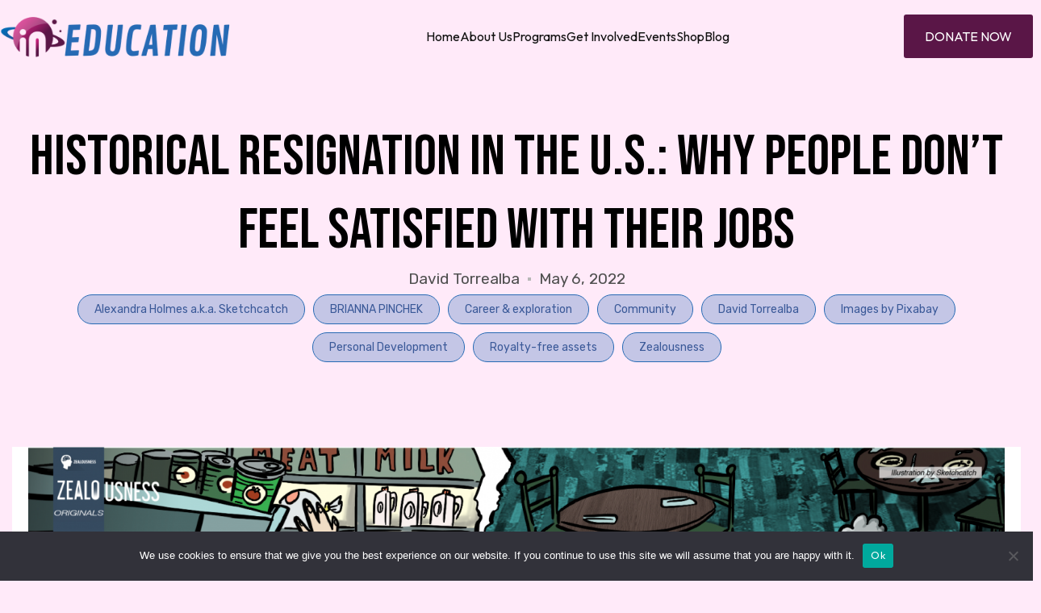

--- FILE ---
content_type: text/html; charset=UTF-8
request_url: https://ineducationonline.org/2022/05/06/historical-resignation-in-the-u-s-why-people-dont-feel-satisfied-with-their-jobs/
body_size: 42541
content:
    <!DOCTYPE html>
    <html lang="en-US" class="no-js no-svg">

    <head>
        <meta charset="UTF-8">
        <meta name="viewport" content="width=device-width, initial-scale=1">
        <title>Historical Resignation in the U.S.: Why People Don’t Feel Satisfied With Their Jobs - iN Education Inc.</title>
        <link rel="profile" href="http://gmpg.org/xfn/11">
 <link href="https://fonts.googleapis.com/css2?family=Bebas+Neue&amp;family=Outfit:wght@100..900&amp;display=swap" rel="stylesheet">


        <meta name='robots' content='index, follow, max-image-preview:large, max-snippet:-1, max-video-preview:-1' />
	<style>img:is([sizes="auto" i], [sizes^="auto," i]) { contain-intrinsic-size: 3000px 1500px }</style>
	<script>window._wca = window._wca || [];</script>

	<!-- This site is optimized with the Yoast SEO Premium plugin v24.5 (Yoast SEO v26.2) - https://yoast.com/wordpress/plugins/seo/ -->
	<title>Historical Resignation in the U.S.: Why People Don’t Feel Satisfied With Their Jobs - iN Education Inc.</title>
	<meta name="description" content="The number of people dissatisfied with their jobs is growing rapidly in the U.S. In this article, we examine the causes of The Great Resignation." />
	<link rel="canonical" href="https://ineducationonline.org/2022/05/06/historical-resignation-in-the-u-s-why-people-dont-feel-satisfied-with-their-jobs/" />
	<meta property="og:locale" content="en_US" />
	<meta property="og:type" content="article" />
	<meta property="og:title" content="Historical Resignation in the U.S.: Why People Don’t Feel Satisfied With Their Jobs" />
	<meta property="og:description" content="Job satisfaction levels in the United States dipped steadily as more and more professionals resigned due to fatigue, dissatisfaction, or unfulfillment." />
	<meta property="og:url" content="https://ineducationonline.org/2022/05/06/historical-resignation-in-the-u-s-why-people-dont-feel-satisfied-with-their-jobs/" />
	<meta property="og:site_name" content="iN Education Inc." />
	<meta property="article:publisher" content="https://www.facebook.com/ineducationonline" />
	<meta property="article:published_time" content="2022-05-06T17:27:23+00:00" />
	<meta property="article:modified_time" content="2022-06-02T21:06:27+00:00" />
	<meta property="og:image" content="https://ineducationonline.org/wp-content/uploads/2022/05/Historical-Resignation-in-the-US_ZealousnessIllustration_by-Sketchcatch.png" />
	<meta property="og:image:width" content="2000" />
	<meta property="og:image:height" content="650" />
	<meta property="og:image:type" content="image/png" />
	<meta name="author" content="iN Education" />
	<meta name="twitter:label1" content="Written by" />
	<meta name="twitter:data1" content="David Torrealba" />
	<meta name="twitter:label2" content="Est. reading time" />
	<meta name="twitter:data2" content="5 minutes" />
	<script type="application/ld+json" class="yoast-schema-graph">{"@context":"https://schema.org","@graph":[{"@type":"Article","@id":"https://ineducationonline.org/2022/05/06/historical-resignation-in-the-u-s-why-people-dont-feel-satisfied-with-their-jobs/#article","isPartOf":{"@id":"https://ineducationonline.org/2022/05/06/historical-resignation-in-the-u-s-why-people-dont-feel-satisfied-with-their-jobs/"},"author":{"name":"iN Education","@id":"https://ineducationonline.org/#/schema/person/74bb017474311a905f6e3e38e91c69a4"},"headline":"Historical Resignation in the U.S.: Why People Don’t Feel Satisfied With Their Jobs","datePublished":"2022-05-06T17:27:23+00:00","dateModified":"2022-06-02T21:06:27+00:00","mainEntityOfPage":{"@id":"https://ineducationonline.org/2022/05/06/historical-resignation-in-the-u-s-why-people-dont-feel-satisfied-with-their-jobs/"},"wordCount":982,"commentCount":0,"publisher":{"@id":"https://ineducationonline.org/#organization"},"image":{"@id":"https://ineducationonline.org/2022/05/06/historical-resignation-in-the-u-s-why-people-dont-feel-satisfied-with-their-jobs/#primaryimage"},"thumbnailUrl":"https://ineducationonline.org/wp-content/uploads/2022/05/Historical-Resignation-in-the-US_ZealousnessIllustration_by-Sketchcatch.png","keywords":["career advice","career change","education trends","latest in education","resignation in the U.S.","trending topics","Zealousness"],"articleSection":["Alexandra Holmes a.k.a. Sketchcatch","BRIANNA PINCHEK","Career &amp; exploration","Community","David Torrealba","Images by Pixabay","Personal Development","Royalty-free assets","Zealousness"],"inLanguage":"en-US","potentialAction":[{"@type":"CommentAction","name":"Comment","target":["https://ineducationonline.org/2022/05/06/historical-resignation-in-the-u-s-why-people-dont-feel-satisfied-with-their-jobs/#respond"]}]},{"@type":"WebPage","@id":"https://ineducationonline.org/2022/05/06/historical-resignation-in-the-u-s-why-people-dont-feel-satisfied-with-their-jobs/","url":"https://ineducationonline.org/2022/05/06/historical-resignation-in-the-u-s-why-people-dont-feel-satisfied-with-their-jobs/","name":"Historical Resignation in the U.S.: Why People Don’t Feel Satisfied With Their Jobs - iN Education Inc.","isPartOf":{"@id":"https://ineducationonline.org/#website"},"primaryImageOfPage":{"@id":"https://ineducationonline.org/2022/05/06/historical-resignation-in-the-u-s-why-people-dont-feel-satisfied-with-their-jobs/#primaryimage"},"image":{"@id":"https://ineducationonline.org/2022/05/06/historical-resignation-in-the-u-s-why-people-dont-feel-satisfied-with-their-jobs/#primaryimage"},"thumbnailUrl":"https://ineducationonline.org/wp-content/uploads/2022/05/Historical-Resignation-in-the-US_ZealousnessIllustration_by-Sketchcatch.png","datePublished":"2022-05-06T17:27:23+00:00","dateModified":"2022-06-02T21:06:27+00:00","description":"The number of people dissatisfied with their jobs is growing rapidly in the U.S. In this article, we examine the causes of The Great Resignation.","breadcrumb":{"@id":"https://ineducationonline.org/2022/05/06/historical-resignation-in-the-u-s-why-people-dont-feel-satisfied-with-their-jobs/#breadcrumb"},"inLanguage":"en-US","potentialAction":[{"@type":"ReadAction","target":["https://ineducationonline.org/2022/05/06/historical-resignation-in-the-u-s-why-people-dont-feel-satisfied-with-their-jobs/"]}]},{"@type":"ImageObject","inLanguage":"en-US","@id":"https://ineducationonline.org/2022/05/06/historical-resignation-in-the-u-s-why-people-dont-feel-satisfied-with-their-jobs/#primaryimage","url":"https://ineducationonline.org/wp-content/uploads/2022/05/Historical-Resignation-in-the-US_ZealousnessIllustration_by-Sketchcatch.png","contentUrl":"https://ineducationonline.org/wp-content/uploads/2022/05/Historical-Resignation-in-the-US_ZealousnessIllustration_by-Sketchcatch.png","width":2000,"height":650,"caption":"A server simultaneously struggling to reach groceries and do her job at the same time."},{"@type":"BreadcrumbList","@id":"https://ineducationonline.org/2022/05/06/historical-resignation-in-the-u-s-why-people-dont-feel-satisfied-with-their-jobs/#breadcrumb","itemListElement":[{"@type":"ListItem","position":1,"name":"Home","item":"https://ineducationonline.org/"},{"@type":"ListItem","position":2,"name":"Historical Resignation in the U.S.: Why People Don’t Feel Satisfied With Their Jobs"}]},{"@type":"WebSite","@id":"https://ineducationonline.org/#website","url":"https://ineducationonline.org/","name":"iN Education Inc.","description":"Empowering Your Journey. Shaping Your Impact. Building Our Future.","publisher":{"@id":"https://ineducationonline.org/#organization"},"potentialAction":[{"@type":"SearchAction","target":{"@type":"EntryPoint","urlTemplate":"https://ineducationonline.org/?s={search_term_string}"},"query-input":{"@type":"PropertyValueSpecification","valueRequired":true,"valueName":"search_term_string"}}],"inLanguage":"en-US"},{"@type":"Organization","@id":"https://ineducationonline.org/#organization","name":"iN Education Inc.","url":"https://ineducationonline.org/","logo":{"@type":"ImageObject","inLanguage":"en-US","@id":"https://ineducationonline.org/#/schema/logo/image/","url":"https://ineducationonline.org/wp-content/uploads/2021/02/iN-Education-header-logo-150x150-2019.png","contentUrl":"https://ineducationonline.org/wp-content/uploads/2021/02/iN-Education-header-logo-150x150-2019.png","width":150,"height":150,"caption":"iN Education Inc."},"image":{"@id":"https://ineducationonline.org/#/schema/logo/image/"},"sameAs":["https://www.facebook.com/ineducationonline","https://x.com/my_in_education","https://www.youtube.com/c/ineducationinc","https://www.linkedin.com/company/in-education-inc./","https://www.instagram.com/ineducationinc/"]},{"@type":"Person","@id":"https://ineducationonline.org/#/schema/person/74bb017474311a905f6e3e38e91c69a4","name":"iN Education","image":{"@type":"ImageObject","inLanguage":"en-US","@id":"https://ineducationonline.org/#/schema/person/image/","url":"https://secure.gravatar.com/avatar/39ad7db18c55ff4a9cbc96131631f292?s=96&r=g","contentUrl":"https://secure.gravatar.com/avatar/39ad7db18c55ff4a9cbc96131631f292?s=96&r=g","caption":"iN Education"},"url":""}]}</script>
	<!-- / Yoast SEO Premium plugin. -->


<link rel='dns-prefetch' href='//www.google.com' />
<link rel='dns-prefetch' href='//stats.wp.com' />
<link rel='dns-prefetch' href='//secure.gravatar.com' />
<link rel='dns-prefetch' href='//www.googletagmanager.com' />
<link rel='dns-prefetch' href='//fonts.googleapis.com' />
<link rel='dns-prefetch' href='//v0.wordpress.com' />
<link rel="alternate" type="application/rss+xml" title="iN Education Inc. &raquo; Feed" href="https://ineducationonline.org/feed/" />
<link rel="alternate" type="application/rss+xml" title="iN Education Inc. &raquo; Comments Feed" href="https://ineducationonline.org/comments/feed/" />
<link rel="alternate" type="application/rss+xml" title="iN Education Inc. &raquo; Historical Resignation in the U.S.: Why People Don’t Feel Satisfied With Their Jobs Comments Feed" href="https://ineducationonline.org/2022/05/06/historical-resignation-in-the-u-s-why-people-dont-feel-satisfied-with-their-jobs/feed/" />
		<!-- This site uses the Google Analytics by MonsterInsights plugin v9.9.0 - Using Analytics tracking - https://www.monsterinsights.com/ -->
		<!-- Note: MonsterInsights is not currently configured on this site. The site owner needs to authenticate with Google Analytics in the MonsterInsights settings panel. -->
					<!-- No tracking code set -->
				<!-- / Google Analytics by MonsterInsights -->
		<script type="text/javascript">
/* <![CDATA[ */
window._wpemojiSettings = {"baseUrl":"https:\/\/s.w.org\/images\/core\/emoji\/15.0.3\/72x72\/","ext":".png","svgUrl":"https:\/\/s.w.org\/images\/core\/emoji\/15.0.3\/svg\/","svgExt":".svg","source":{"concatemoji":"https:\/\/ineducationonline.org\/wp-includes\/js\/wp-emoji-release.min.js?ver=6.7.4"}};
/*! This file is auto-generated */
!function(i,n){var o,s,e;function c(e){try{var t={supportTests:e,timestamp:(new Date).valueOf()};sessionStorage.setItem(o,JSON.stringify(t))}catch(e){}}function p(e,t,n){e.clearRect(0,0,e.canvas.width,e.canvas.height),e.fillText(t,0,0);var t=new Uint32Array(e.getImageData(0,0,e.canvas.width,e.canvas.height).data),r=(e.clearRect(0,0,e.canvas.width,e.canvas.height),e.fillText(n,0,0),new Uint32Array(e.getImageData(0,0,e.canvas.width,e.canvas.height).data));return t.every(function(e,t){return e===r[t]})}function u(e,t,n){switch(t){case"flag":return n(e,"\ud83c\udff3\ufe0f\u200d\u26a7\ufe0f","\ud83c\udff3\ufe0f\u200b\u26a7\ufe0f")?!1:!n(e,"\ud83c\uddfa\ud83c\uddf3","\ud83c\uddfa\u200b\ud83c\uddf3")&&!n(e,"\ud83c\udff4\udb40\udc67\udb40\udc62\udb40\udc65\udb40\udc6e\udb40\udc67\udb40\udc7f","\ud83c\udff4\u200b\udb40\udc67\u200b\udb40\udc62\u200b\udb40\udc65\u200b\udb40\udc6e\u200b\udb40\udc67\u200b\udb40\udc7f");case"emoji":return!n(e,"\ud83d\udc26\u200d\u2b1b","\ud83d\udc26\u200b\u2b1b")}return!1}function f(e,t,n){var r="undefined"!=typeof WorkerGlobalScope&&self instanceof WorkerGlobalScope?new OffscreenCanvas(300,150):i.createElement("canvas"),a=r.getContext("2d",{willReadFrequently:!0}),o=(a.textBaseline="top",a.font="600 32px Arial",{});return e.forEach(function(e){o[e]=t(a,e,n)}),o}function t(e){var t=i.createElement("script");t.src=e,t.defer=!0,i.head.appendChild(t)}"undefined"!=typeof Promise&&(o="wpEmojiSettingsSupports",s=["flag","emoji"],n.supports={everything:!0,everythingExceptFlag:!0},e=new Promise(function(e){i.addEventListener("DOMContentLoaded",e,{once:!0})}),new Promise(function(t){var n=function(){try{var e=JSON.parse(sessionStorage.getItem(o));if("object"==typeof e&&"number"==typeof e.timestamp&&(new Date).valueOf()<e.timestamp+604800&&"object"==typeof e.supportTests)return e.supportTests}catch(e){}return null}();if(!n){if("undefined"!=typeof Worker&&"undefined"!=typeof OffscreenCanvas&&"undefined"!=typeof URL&&URL.createObjectURL&&"undefined"!=typeof Blob)try{var e="postMessage("+f.toString()+"("+[JSON.stringify(s),u.toString(),p.toString()].join(",")+"));",r=new Blob([e],{type:"text/javascript"}),a=new Worker(URL.createObjectURL(r),{name:"wpTestEmojiSupports"});return void(a.onmessage=function(e){c(n=e.data),a.terminate(),t(n)})}catch(e){}c(n=f(s,u,p))}t(n)}).then(function(e){for(var t in e)n.supports[t]=e[t],n.supports.everything=n.supports.everything&&n.supports[t],"flag"!==t&&(n.supports.everythingExceptFlag=n.supports.everythingExceptFlag&&n.supports[t]);n.supports.everythingExceptFlag=n.supports.everythingExceptFlag&&!n.supports.flag,n.DOMReady=!1,n.readyCallback=function(){n.DOMReady=!0}}).then(function(){return e}).then(function(){var e;n.supports.everything||(n.readyCallback(),(e=n.source||{}).concatemoji?t(e.concatemoji):e.wpemoji&&e.twemoji&&(t(e.twemoji),t(e.wpemoji)))}))}((window,document),window._wpemojiSettings);
/* ]]> */
</script>
<link rel='stylesheet' id='haqwpet-style-css' href='https://ineducationonline.org/wp-content/plugins/wp-easy-toggles/assets/haqwpet.css?ver=6.7.4' type='text/css' media='all' />
<style id='wp-emoji-styles-inline-css' type='text/css'>

	img.wp-smiley, img.emoji {
		display: inline !important;
		border: none !important;
		box-shadow: none !important;
		height: 1em !important;
		width: 1em !important;
		margin: 0 0.07em !important;
		vertical-align: -0.1em !important;
		background: none !important;
		padding: 0 !important;
	}
</style>
<link rel='stylesheet' id='wp-block-library-css' href='https://ineducationonline.org/wp-includes/css/dist/block-library/style.min.css?ver=6.7.4' type='text/css' media='all' />
<style id='wp-block-library-theme-inline-css' type='text/css'>
.wp-block-audio :where(figcaption){color:#555;font-size:13px;text-align:center}.is-dark-theme .wp-block-audio :where(figcaption){color:#ffffffa6}.wp-block-audio{margin:0 0 1em}.wp-block-code{border:1px solid #ccc;border-radius:4px;font-family:Menlo,Consolas,monaco,monospace;padding:.8em 1em}.wp-block-embed :where(figcaption){color:#555;font-size:13px;text-align:center}.is-dark-theme .wp-block-embed :where(figcaption){color:#ffffffa6}.wp-block-embed{margin:0 0 1em}.blocks-gallery-caption{color:#555;font-size:13px;text-align:center}.is-dark-theme .blocks-gallery-caption{color:#ffffffa6}:root :where(.wp-block-image figcaption){color:#555;font-size:13px;text-align:center}.is-dark-theme :root :where(.wp-block-image figcaption){color:#ffffffa6}.wp-block-image{margin:0 0 1em}.wp-block-pullquote{border-bottom:4px solid;border-top:4px solid;color:currentColor;margin-bottom:1.75em}.wp-block-pullquote cite,.wp-block-pullquote footer,.wp-block-pullquote__citation{color:currentColor;font-size:.8125em;font-style:normal;text-transform:uppercase}.wp-block-quote{border-left:.25em solid;margin:0 0 1.75em;padding-left:1em}.wp-block-quote cite,.wp-block-quote footer{color:currentColor;font-size:.8125em;font-style:normal;position:relative}.wp-block-quote:where(.has-text-align-right){border-left:none;border-right:.25em solid;padding-left:0;padding-right:1em}.wp-block-quote:where(.has-text-align-center){border:none;padding-left:0}.wp-block-quote.is-large,.wp-block-quote.is-style-large,.wp-block-quote:where(.is-style-plain){border:none}.wp-block-search .wp-block-search__label{font-weight:700}.wp-block-search__button{border:1px solid #ccc;padding:.375em .625em}:where(.wp-block-group.has-background){padding:1.25em 2.375em}.wp-block-separator.has-css-opacity{opacity:.4}.wp-block-separator{border:none;border-bottom:2px solid;margin-left:auto;margin-right:auto}.wp-block-separator.has-alpha-channel-opacity{opacity:1}.wp-block-separator:not(.is-style-wide):not(.is-style-dots){width:100px}.wp-block-separator.has-background:not(.is-style-dots){border-bottom:none;height:1px}.wp-block-separator.has-background:not(.is-style-wide):not(.is-style-dots){height:2px}.wp-block-table{margin:0 0 1em}.wp-block-table td,.wp-block-table th{word-break:normal}.wp-block-table :where(figcaption){color:#555;font-size:13px;text-align:center}.is-dark-theme .wp-block-table :where(figcaption){color:#ffffffa6}.wp-block-video :where(figcaption){color:#555;font-size:13px;text-align:center}.is-dark-theme .wp-block-video :where(figcaption){color:#ffffffa6}.wp-block-video{margin:0 0 1em}:root :where(.wp-block-template-part.has-background){margin-bottom:0;margin-top:0;padding:1.25em 2.375em}
</style>
<link rel='stylesheet' id='mediaelement-css' href='https://ineducationonline.org/wp-includes/js/mediaelement/mediaelementplayer-legacy.min.css?ver=4.2.17' type='text/css' media='all' />
<link rel='stylesheet' id='wp-mediaelement-css' href='https://ineducationonline.org/wp-includes/js/mediaelement/wp-mediaelement.min.css?ver=6.7.4' type='text/css' media='all' />
<style id='jetpack-sharing-buttons-style-inline-css' type='text/css'>
.jetpack-sharing-buttons__services-list{display:flex;flex-direction:row;flex-wrap:wrap;gap:0;list-style-type:none;margin:5px;padding:0}.jetpack-sharing-buttons__services-list.has-small-icon-size{font-size:12px}.jetpack-sharing-buttons__services-list.has-normal-icon-size{font-size:16px}.jetpack-sharing-buttons__services-list.has-large-icon-size{font-size:24px}.jetpack-sharing-buttons__services-list.has-huge-icon-size{font-size:36px}@media print{.jetpack-sharing-buttons__services-list{display:none!important}}.editor-styles-wrapper .wp-block-jetpack-sharing-buttons{gap:0;padding-inline-start:0}ul.jetpack-sharing-buttons__services-list.has-background{padding:1.25em 2.375em}
</style>
<link rel='stylesheet' id='amazon-payments-advanced-blocks-log-out-banner-css' href='https://ineducationonline.org/wp-content/plugins/woocommerce-gateway-amazon-payments-advanced/build/js/blocks/log-out-banner/style-index.css?ver=7b7a8388c5cd363f116c' type='text/css' media='all' />
<style id='classic-theme-styles-inline-css' type='text/css'>
/*! This file is auto-generated */
.wp-block-button__link{color:#fff;background-color:#32373c;border-radius:9999px;box-shadow:none;text-decoration:none;padding:calc(.667em + 2px) calc(1.333em + 2px);font-size:1.125em}.wp-block-file__button{background:#32373c;color:#fff;text-decoration:none}
</style>
<style id='global-styles-inline-css' type='text/css'>
:root{--wp--preset--aspect-ratio--square: 1;--wp--preset--aspect-ratio--4-3: 4/3;--wp--preset--aspect-ratio--3-4: 3/4;--wp--preset--aspect-ratio--3-2: 3/2;--wp--preset--aspect-ratio--2-3: 2/3;--wp--preset--aspect-ratio--16-9: 16/9;--wp--preset--aspect-ratio--9-16: 9/16;--wp--preset--color--black: #000000;--wp--preset--color--cyan-bluish-gray: #abb8c3;--wp--preset--color--white: #ffffff;--wp--preset--color--pale-pink: #f78da7;--wp--preset--color--vivid-red: #cf2e2e;--wp--preset--color--luminous-vivid-orange: #ff6900;--wp--preset--color--luminous-vivid-amber: #fcb900;--wp--preset--color--light-green-cyan: #7bdcb5;--wp--preset--color--vivid-green-cyan: #00d084;--wp--preset--color--pale-cyan-blue: #8ed1fc;--wp--preset--color--vivid-cyan-blue: #0693e3;--wp--preset--color--vivid-purple: #9b51e0;--wp--preset--gradient--vivid-cyan-blue-to-vivid-purple: linear-gradient(135deg,rgba(6,147,227,1) 0%,rgb(155,81,224) 100%);--wp--preset--gradient--light-green-cyan-to-vivid-green-cyan: linear-gradient(135deg,rgb(122,220,180) 0%,rgb(0,208,130) 100%);--wp--preset--gradient--luminous-vivid-amber-to-luminous-vivid-orange: linear-gradient(135deg,rgba(252,185,0,1) 0%,rgba(255,105,0,1) 100%);--wp--preset--gradient--luminous-vivid-orange-to-vivid-red: linear-gradient(135deg,rgba(255,105,0,1) 0%,rgb(207,46,46) 100%);--wp--preset--gradient--very-light-gray-to-cyan-bluish-gray: linear-gradient(135deg,rgb(238,238,238) 0%,rgb(169,184,195) 100%);--wp--preset--gradient--cool-to-warm-spectrum: linear-gradient(135deg,rgb(74,234,220) 0%,rgb(151,120,209) 20%,rgb(207,42,186) 40%,rgb(238,44,130) 60%,rgb(251,105,98) 80%,rgb(254,248,76) 100%);--wp--preset--gradient--blush-light-purple: linear-gradient(135deg,rgb(255,206,236) 0%,rgb(152,150,240) 100%);--wp--preset--gradient--blush-bordeaux: linear-gradient(135deg,rgb(254,205,165) 0%,rgb(254,45,45) 50%,rgb(107,0,62) 100%);--wp--preset--gradient--luminous-dusk: linear-gradient(135deg,rgb(255,203,112) 0%,rgb(199,81,192) 50%,rgb(65,88,208) 100%);--wp--preset--gradient--pale-ocean: linear-gradient(135deg,rgb(255,245,203) 0%,rgb(182,227,212) 50%,rgb(51,167,181) 100%);--wp--preset--gradient--electric-grass: linear-gradient(135deg,rgb(202,248,128) 0%,rgb(113,206,126) 100%);--wp--preset--gradient--midnight: linear-gradient(135deg,rgb(2,3,129) 0%,rgb(40,116,252) 100%);--wp--preset--font-size--small: 13px;--wp--preset--font-size--medium: 20px;--wp--preset--font-size--large: 36px;--wp--preset--font-size--x-large: 42px;--wp--preset--spacing--20: 0.44rem;--wp--preset--spacing--30: 0.67rem;--wp--preset--spacing--40: 1rem;--wp--preset--spacing--50: 1.5rem;--wp--preset--spacing--60: 2.25rem;--wp--preset--spacing--70: 3.38rem;--wp--preset--spacing--80: 5.06rem;--wp--preset--shadow--natural: 6px 6px 9px rgba(0, 0, 0, 0.2);--wp--preset--shadow--deep: 12px 12px 50px rgba(0, 0, 0, 0.4);--wp--preset--shadow--sharp: 6px 6px 0px rgba(0, 0, 0, 0.2);--wp--preset--shadow--outlined: 6px 6px 0px -3px rgba(255, 255, 255, 1), 6px 6px rgba(0, 0, 0, 1);--wp--preset--shadow--crisp: 6px 6px 0px rgba(0, 0, 0, 1);}:where(.is-layout-flex){gap: 0.5em;}:where(.is-layout-grid){gap: 0.5em;}body .is-layout-flex{display: flex;}.is-layout-flex{flex-wrap: wrap;align-items: center;}.is-layout-flex > :is(*, div){margin: 0;}body .is-layout-grid{display: grid;}.is-layout-grid > :is(*, div){margin: 0;}:where(.wp-block-columns.is-layout-flex){gap: 2em;}:where(.wp-block-columns.is-layout-grid){gap: 2em;}:where(.wp-block-post-template.is-layout-flex){gap: 1.25em;}:where(.wp-block-post-template.is-layout-grid){gap: 1.25em;}.has-black-color{color: var(--wp--preset--color--black) !important;}.has-cyan-bluish-gray-color{color: var(--wp--preset--color--cyan-bluish-gray) !important;}.has-white-color{color: var(--wp--preset--color--white) !important;}.has-pale-pink-color{color: var(--wp--preset--color--pale-pink) !important;}.has-vivid-red-color{color: var(--wp--preset--color--vivid-red) !important;}.has-luminous-vivid-orange-color{color: var(--wp--preset--color--luminous-vivid-orange) !important;}.has-luminous-vivid-amber-color{color: var(--wp--preset--color--luminous-vivid-amber) !important;}.has-light-green-cyan-color{color: var(--wp--preset--color--light-green-cyan) !important;}.has-vivid-green-cyan-color{color: var(--wp--preset--color--vivid-green-cyan) !important;}.has-pale-cyan-blue-color{color: var(--wp--preset--color--pale-cyan-blue) !important;}.has-vivid-cyan-blue-color{color: var(--wp--preset--color--vivid-cyan-blue) !important;}.has-vivid-purple-color{color: var(--wp--preset--color--vivid-purple) !important;}.has-black-background-color{background-color: var(--wp--preset--color--black) !important;}.has-cyan-bluish-gray-background-color{background-color: var(--wp--preset--color--cyan-bluish-gray) !important;}.has-white-background-color{background-color: var(--wp--preset--color--white) !important;}.has-pale-pink-background-color{background-color: var(--wp--preset--color--pale-pink) !important;}.has-vivid-red-background-color{background-color: var(--wp--preset--color--vivid-red) !important;}.has-luminous-vivid-orange-background-color{background-color: var(--wp--preset--color--luminous-vivid-orange) !important;}.has-luminous-vivid-amber-background-color{background-color: var(--wp--preset--color--luminous-vivid-amber) !important;}.has-light-green-cyan-background-color{background-color: var(--wp--preset--color--light-green-cyan) !important;}.has-vivid-green-cyan-background-color{background-color: var(--wp--preset--color--vivid-green-cyan) !important;}.has-pale-cyan-blue-background-color{background-color: var(--wp--preset--color--pale-cyan-blue) !important;}.has-vivid-cyan-blue-background-color{background-color: var(--wp--preset--color--vivid-cyan-blue) !important;}.has-vivid-purple-background-color{background-color: var(--wp--preset--color--vivid-purple) !important;}.has-black-border-color{border-color: var(--wp--preset--color--black) !important;}.has-cyan-bluish-gray-border-color{border-color: var(--wp--preset--color--cyan-bluish-gray) !important;}.has-white-border-color{border-color: var(--wp--preset--color--white) !important;}.has-pale-pink-border-color{border-color: var(--wp--preset--color--pale-pink) !important;}.has-vivid-red-border-color{border-color: var(--wp--preset--color--vivid-red) !important;}.has-luminous-vivid-orange-border-color{border-color: var(--wp--preset--color--luminous-vivid-orange) !important;}.has-luminous-vivid-amber-border-color{border-color: var(--wp--preset--color--luminous-vivid-amber) !important;}.has-light-green-cyan-border-color{border-color: var(--wp--preset--color--light-green-cyan) !important;}.has-vivid-green-cyan-border-color{border-color: var(--wp--preset--color--vivid-green-cyan) !important;}.has-pale-cyan-blue-border-color{border-color: var(--wp--preset--color--pale-cyan-blue) !important;}.has-vivid-cyan-blue-border-color{border-color: var(--wp--preset--color--vivid-cyan-blue) !important;}.has-vivid-purple-border-color{border-color: var(--wp--preset--color--vivid-purple) !important;}.has-vivid-cyan-blue-to-vivid-purple-gradient-background{background: var(--wp--preset--gradient--vivid-cyan-blue-to-vivid-purple) !important;}.has-light-green-cyan-to-vivid-green-cyan-gradient-background{background: var(--wp--preset--gradient--light-green-cyan-to-vivid-green-cyan) !important;}.has-luminous-vivid-amber-to-luminous-vivid-orange-gradient-background{background: var(--wp--preset--gradient--luminous-vivid-amber-to-luminous-vivid-orange) !important;}.has-luminous-vivid-orange-to-vivid-red-gradient-background{background: var(--wp--preset--gradient--luminous-vivid-orange-to-vivid-red) !important;}.has-very-light-gray-to-cyan-bluish-gray-gradient-background{background: var(--wp--preset--gradient--very-light-gray-to-cyan-bluish-gray) !important;}.has-cool-to-warm-spectrum-gradient-background{background: var(--wp--preset--gradient--cool-to-warm-spectrum) !important;}.has-blush-light-purple-gradient-background{background: var(--wp--preset--gradient--blush-light-purple) !important;}.has-blush-bordeaux-gradient-background{background: var(--wp--preset--gradient--blush-bordeaux) !important;}.has-luminous-dusk-gradient-background{background: var(--wp--preset--gradient--luminous-dusk) !important;}.has-pale-ocean-gradient-background{background: var(--wp--preset--gradient--pale-ocean) !important;}.has-electric-grass-gradient-background{background: var(--wp--preset--gradient--electric-grass) !important;}.has-midnight-gradient-background{background: var(--wp--preset--gradient--midnight) !important;}.has-small-font-size{font-size: var(--wp--preset--font-size--small) !important;}.has-medium-font-size{font-size: var(--wp--preset--font-size--medium) !important;}.has-large-font-size{font-size: var(--wp--preset--font-size--large) !important;}.has-x-large-font-size{font-size: var(--wp--preset--font-size--x-large) !important;}
:where(.wp-block-post-template.is-layout-flex){gap: 1.25em;}:where(.wp-block-post-template.is-layout-grid){gap: 1.25em;}
:where(.wp-block-columns.is-layout-flex){gap: 2em;}:where(.wp-block-columns.is-layout-grid){gap: 2em;}
:root :where(.wp-block-pullquote){font-size: 1.5em;line-height: 1.6;}
</style>
<link rel='stylesheet' id='cookie-notice-front-css' href='https://ineducationonline.org/wp-content/plugins/cookie-notice/css/front.min.css?ver=2.5.10' type='text/css' media='all' />
<style id='woocommerce-inline-inline-css' type='text/css'>
.woocommerce form .form-row .required { visibility: visible; }
</style>
<link rel='stylesheet' id='wcboost-wishlist-css' href='https://ineducationonline.org/wp-content/plugins/wcboost-wishlist/assets/css/wishlist.css?ver=1.2.2' type='text/css' media='all' />
<link rel='stylesheet' id='brands-styles-css' href='https://ineducationonline.org/wp-content/plugins/woocommerce/assets/css/brands.css?ver=10.3.7' type='text/css' media='all' />
<link rel='stylesheet' id='parent-style-css' href='https://ineducationonline.org/wp-content/themes/razzi/style.css?ver=6.7.4' type='text/css' media='all' />
<link rel='stylesheet' id='child-style-css' href='https://ineducationonline.org/wp-content/themes/razzi-child/style.css?ver=1.0.0' type='text/css' media='all' />
<link rel='stylesheet' id='bootstrap-css' href='https://ineducationonline.org/wp-content/themes/razzi-child/assets/css/bootstrap.min.css?ver=5.3.0' type='text/css' media='all' />
<link rel='stylesheet' id='swiper-css' href='https://ineducationonline.org/wp-content/plugins/elementor/assets/lib/swiper/v8/css/swiper.min.css?ver=8.4.5' type='text/css' media='all' />
<link rel='stylesheet' id='magnific-popup-css' href='https://ineducationonline.org/wp-content/themes/razzi-child/assets/css/magnific-popup.css?ver=1.1.0' type='text/css' media='all' />
<link rel='stylesheet' id='fontawesome-pro-css' href='https://ineducationonline.org/wp-content/themes/razzi-child/assets/css/fontawesome-pro.css?ver=6.4.0' type='text/css' media='all' />
<link rel='stylesheet' id='main-style-css' href='https://ineducationonline.org/wp-content/themes/razzi-child/assets/css/main22.css?ver=1761833581' type='text/css' media='all' />
<link rel='stylesheet' id='elementor-frontend-css' href='https://ineducationonline.org/wp-content/plugins/elementor/assets/css/frontend.min.css?ver=3.33.3' type='text/css' media='all' />
<link rel='stylesheet' id='widget-icon-list-css' href='https://ineducationonline.org/wp-content/plugins/elementor/assets/css/widget-icon-list.min.css?ver=3.33.3' type='text/css' media='all' />
<link rel='stylesheet' id='widget-search-form-css' href='https://ineducationonline.org/wp-content/plugins/elementor-pro/assets/css/widget-search-form.min.css?ver=3.27.4' type='text/css' media='all' />
<link rel='stylesheet' id='widget-image-css' href='https://ineducationonline.org/wp-content/plugins/elementor/assets/css/widget-image.min.css?ver=3.33.3' type='text/css' media='all' />
<link rel='stylesheet' id='widget-nav-menu-css' href='https://ineducationonline.org/wp-content/plugins/elementor-pro/assets/css/widget-nav-menu.min.css?ver=3.27.4' type='text/css' media='all' />
<link rel='stylesheet' id='e-sticky-css' href='https://ineducationonline.org/wp-content/plugins/elementor-pro/assets/css/modules/sticky.min.css?ver=3.27.4' type='text/css' media='all' />
<link rel='stylesheet' id='e-animation-push-css' href='https://ineducationonline.org/wp-content/plugins/elementor/assets/lib/animations/styles/e-animation-push.min.css?ver=3.33.3' type='text/css' media='all' />
<link rel='stylesheet' id='widget-social-icons-css' href='https://ineducationonline.org/wp-content/plugins/elementor/assets/css/widget-social-icons.min.css?ver=3.33.3' type='text/css' media='all' />
<link rel='stylesheet' id='e-apple-webkit-css' href='https://ineducationonline.org/wp-content/plugins/elementor/assets/css/conditionals/apple-webkit.min.css?ver=3.33.3' type='text/css' media='all' />
<link rel='stylesheet' id='widget-heading-css' href='https://ineducationonline.org/wp-content/plugins/elementor/assets/css/widget-heading.min.css?ver=3.33.3' type='text/css' media='all' />
<link rel='stylesheet' id='widget-post-info-css' href='https://ineducationonline.org/wp-content/plugins/elementor-pro/assets/css/widget-post-info.min.css?ver=3.27.4' type='text/css' media='all' />
<link rel='stylesheet' id='widget-share-buttons-css' href='https://ineducationonline.org/wp-content/plugins/elementor-pro/assets/css/widget-share-buttons.min.css?ver=3.27.4' type='text/css' media='all' />
<link rel='stylesheet' id='widget-author-box-css' href='https://ineducationonline.org/wp-content/plugins/elementor-pro/assets/css/widget-author-box.min.css?ver=3.27.4' type='text/css' media='all' />
<link rel='stylesheet' id='e-swiper-css' href='https://ineducationonline.org/wp-content/plugins/elementor/assets/css/conditionals/e-swiper.min.css?ver=3.33.3' type='text/css' media='all' />
<link rel='stylesheet' id='widget-image-carousel-css' href='https://ineducationonline.org/wp-content/plugins/elementor/assets/css/widget-image-carousel.min.css?ver=3.33.3' type='text/css' media='all' />
<link rel='stylesheet' id='widget-post-navigation-css' href='https://ineducationonline.org/wp-content/plugins/elementor-pro/assets/css/widget-post-navigation.min.css?ver=3.27.4' type='text/css' media='all' />
<link rel='stylesheet' id='elementor-post-711-css' href='https://ineducationonline.org/wp-content/uploads/elementor/css/post-711.css?ver=1768511719' type='text/css' media='all' />
<link rel='stylesheet' id='font-awesome-5-all-css' href='https://ineducationonline.org/wp-content/plugins/elementor/assets/lib/font-awesome/css/all.min.css?ver=3.33.3' type='text/css' media='all' />
<link rel='stylesheet' id='font-awesome-4-shim-css' href='https://ineducationonline.org/wp-content/plugins/elementor/assets/lib/font-awesome/css/v4-shims.min.css?ver=3.33.3' type='text/css' media='all' />
<link rel='stylesheet' id='elementor-post-39811-css' href='https://ineducationonline.org/wp-content/uploads/elementor/css/post-39811.css?ver=1768511719' type='text/css' media='all' />
<link rel='stylesheet' id='elementor-post-39814-css' href='https://ineducationonline.org/wp-content/uploads/elementor/css/post-39814.css?ver=1768511719' type='text/css' media='all' />
<link rel='stylesheet' id='elementor-post-26454-css' href='https://ineducationonline.org/wp-content/uploads/elementor/css/post-26454.css?ver=1768511724' type='text/css' media='all' />
<link rel='stylesheet' id='select2-css' href='https://ineducationonline.org/wp-content/plugins/woocommerce/assets/css/select2.css?ver=10.3.7' type='text/css' media='all' />
<link rel='stylesheet' id='razzi-fonts-css' href='https://fonts.googleapis.com/css?family=Jost%3A200%2C300%2C400%2C500%2C600%2C700%2C800&#038;subset=latin%2Clatin-ext&#038;ver=20200928' type='text/css' media='all' />
<link rel='stylesheet' id='razzi-css' href='https://ineducationonline.org/wp-content/themes/razzi/style.css?ver=20241212' type='text/css' media='all' />
<style id='razzi-inline-css' type='text/css'>
.site-header .logo .logo-image {  }@media (min-width: 767px) {#campaign-bar { height: 50px;}}.razzi-boxed-layout  {}#page-header.page-header--layout-1 .page-header__title { padding-top: 50px; }#page-header.page-header--layout-2 { padding-top: 50px; }#page-header.page-header--layout-1 .page-header__title { padding-bottom: 50px; }#page-header.page-header--layout-2 { padding-bottom: 50px; }.footer-branding .logo-image {  }.footer-newsletter { --rz-footer-newsletter-top-spacing: 110px }.footer-newsletter { --rz-footer-newsletter-bottom-spacing: 41px }.footer-extra { --rz-footer-extra-top-spacing: 105px }.footer-extra { --rz-footer-extra-bottom-spacing: 112px }.footer-widgets { --rz-footer-widget-top-spacing: 64px }.footer-widgets { --rz-footer-widget-bottom-spacing: 64px }.footer-links { --rz-footer-links-top-spacing: 64px }.footer-links { --rz-footer-links-bottom-spacing: 64px }.footer-main { --rz-footer-main-top-spacing: 22px }.footer-main { --rz-footer-main-bottom-spacing: 22px }@media (max-width: 767px){.site-header .mobile-logo .logo-image {  }.menu-mobile-panel-content .mobile-logo .logo-image {  } }@media (max-width: 767px){ }@media (max-width: 767px){ }
</style>
<link rel='stylesheet' id='razzi-woocommerce-style-css' href='https://ineducationonline.org/wp-content/themes/razzi/woocommerce.css?ver=20241212' type='text/css' media='all' />
<link rel='stylesheet' id='ekit-widget-styles-css' href='https://ineducationonline.org/wp-content/plugins/elementskit-lite/widgets/init/assets/css/widget-styles.css?ver=3.7.7' type='text/css' media='all' />
<link rel='stylesheet' id='ekit-responsive-css' href='https://ineducationonline.org/wp-content/plugins/elementskit-lite/widgets/init/assets/css/responsive.css?ver=3.7.7' type='text/css' media='all' />
<link rel='stylesheet' id='sharedaddy-css' href='https://ineducationonline.org/wp-content/plugins/jetpack/modules/sharedaddy/sharing.css?ver=15.1.1' type='text/css' media='all' />
<link rel='stylesheet' id='social-logos-css' href='https://ineducationonline.org/wp-content/plugins/jetpack/_inc/social-logos/social-logos.min.css?ver=15.1.1' type='text/css' media='all' />
<link rel='stylesheet' id='elementor-gf-montserrat-css' href='https://fonts.googleapis.com/css?family=Montserrat:100,100italic,200,200italic,300,300italic,400,400italic,500,500italic,600,600italic,700,700italic,800,800italic,900,900italic&#038;display=auto' type='text/css' media='all' />
<link rel='stylesheet' id='elementor-gf-poppins-css' href='https://fonts.googleapis.com/css?family=Poppins:100,100italic,200,200italic,300,300italic,400,400italic,500,500italic,600,600italic,700,700italic,800,800italic,900,900italic&#038;display=auto' type='text/css' media='all' />
<link rel='stylesheet' id='elementor-gf-rubik-css' href='https://fonts.googleapis.com/css?family=Rubik:100,100italic,200,200italic,300,300italic,400,400italic,500,500italic,600,600italic,700,700italic,800,800italic,900,900italic&#038;display=auto' type='text/css' media='all' />
<script type="text/template" id="tmpl-variation-template">
	<div class="woocommerce-variation-description">{{{ data.variation.variation_description }}}</div>
	<div class="woocommerce-variation-price">{{{ data.variation.price_html }}}</div>
	<div class="woocommerce-variation-availability">{{{ data.variation.availability_html }}}</div>
</script>
<script type="text/template" id="tmpl-unavailable-variation-template">
	<p role="alert">Sorry, this product is unavailable. Please choose a different combination.</p>
</script>
<script type="text/javascript" src="https://ineducationonline.org/wp-includes/js/jquery/jquery.min.js?ver=3.7.1" id="jquery-core-js"></script>
<script type="text/javascript" src="https://ineducationonline.org/wp-includes/js/jquery/jquery-migrate.min.js?ver=3.4.1" id="jquery-migrate-js"></script>
<script type="text/javascript" id="nfpaypal_nfpluginsettings-js-extra">
/* <![CDATA[ */
var nfpaypal_nfpluginsettings = {"clearLogRestUrl":"https:\/\/ineducationonline.org\/wp-json\/ninja-forms-paypal\/v1\/debug-log\/delete-all","clearLogButtonId":"nfpaypal_clear_debug_logger","downloadLogRestUrl":"https:\/\/ineducationonline.org\/wp-json\/ninja-forms-paypal\/v1\/debug-log\/get-all","downloadLogButtonId":"nfpaypal_download_debug_logger","_wpnonce":"bdde06f257"};
/* ]]> */
</script>
<script type="text/javascript" src="https://ineducationonline.org/wp-content/plugins/ninja-forms-paypal/assets/js/nfpluginsettings.js?ver=3.2.0" id="nfpaypal_nfpluginsettings-js"></script>
<script type="text/javascript" id="file_uploads_nfpluginsettings-js-extra">
/* <![CDATA[ */
var params = {"clearLogRestUrl":"https:\/\/ineducationonline.org\/wp-json\/nf-file-uploads\/debug-log\/delete-all","clearLogButtonId":"file_uploads_clear_debug_logger","downloadLogRestUrl":"https:\/\/ineducationonline.org\/wp-json\/nf-file-uploads\/debug-log\/get-all","downloadLogButtonId":"file_uploads_download_debug_logger"};
/* ]]> */
</script>
<script type="text/javascript" src="https://ineducationonline.org/wp-content/plugins/ninja-forms-uploads/assets/js/nfpluginsettings.js?ver=3.3.23" id="file_uploads_nfpluginsettings-js"></script>
<script type="text/javascript" id="cookie-notice-front-js-before">
/* <![CDATA[ */
var cnArgs = {"ajaxUrl":"https:\/\/ineducationonline.org\/wp-admin\/admin-ajax.php","nonce":"283fe4a3dc","hideEffect":"fade","position":"bottom","onScroll":false,"onScrollOffset":100,"onClick":false,"cookieName":"cookie_notice_accepted","cookieTime":2592000,"cookieTimeRejected":2592000,"globalCookie":false,"redirection":false,"cache":false,"revokeCookies":false,"revokeCookiesOpt":"automatic"};
/* ]]> */
</script>
<script type="text/javascript" src="https://ineducationonline.org/wp-content/plugins/cookie-notice/js/front.min.js?ver=2.5.10" id="cookie-notice-front-js"></script>
<script type="text/javascript" src="https://ineducationonline.org/wp-content/plugins/recaptcha-woo/js/rcfwc.js?ver=1.0" id="rcfwc-js-js" defer="defer" data-wp-strategy="defer"></script>
<script type="text/javascript" src="https://www.google.com/recaptcha/api.js?hl=en_US" id="recaptcha-js" defer="defer" data-wp-strategy="defer"></script>
<script type="text/javascript" src="https://ineducationonline.org/wp-content/plugins/woocommerce/assets/js/jquery-blockui/jquery.blockUI.min.js?ver=2.7.0-wc.10.3.7" id="wc-jquery-blockui-js" defer="defer" data-wp-strategy="defer"></script>
<script type="text/javascript" id="wc-add-to-cart-js-extra">
/* <![CDATA[ */
var wc_add_to_cart_params = {"ajax_url":"\/wp-admin\/admin-ajax.php","wc_ajax_url":"\/?wc-ajax=%%endpoint%%","i18n_view_cart":"View cart","cart_url":"https:\/\/ineducationonline.org\/cart\/","is_cart":"","cart_redirect_after_add":"no"};
/* ]]> */
</script>
<script type="text/javascript" src="https://ineducationonline.org/wp-content/plugins/woocommerce/assets/js/frontend/add-to-cart.min.js?ver=10.3.7" id="wc-add-to-cart-js" defer="defer" data-wp-strategy="defer"></script>
<script type="text/javascript" src="https://ineducationonline.org/wp-content/plugins/woocommerce/assets/js/js-cookie/js.cookie.min.js?ver=2.1.4-wc.10.3.7" id="wc-js-cookie-js" defer="defer" data-wp-strategy="defer"></script>
<script type="text/javascript" id="woocommerce-js-extra">
/* <![CDATA[ */
var woocommerce_params = {"ajax_url":"\/wp-admin\/admin-ajax.php","wc_ajax_url":"\/?wc-ajax=%%endpoint%%","i18n_password_show":"Show password","i18n_password_hide":"Hide password"};
/* ]]> */
</script>
<script type="text/javascript" src="https://ineducationonline.org/wp-content/plugins/woocommerce/assets/js/frontend/woocommerce.min.js?ver=10.3.7" id="woocommerce-js" defer="defer" data-wp-strategy="defer"></script>
<script type="text/javascript" id="WCPAY_ASSETS-js-extra">
/* <![CDATA[ */
var wcpayAssets = {"url":"https:\/\/ineducationonline.org\/wp-content\/plugins\/woocommerce-payments\/dist\/"};
/* ]]> */
</script>
<script type="text/javascript" src="https://stats.wp.com/s-202603.js" id="woocommerce-analytics-js" defer="defer" data-wp-strategy="defer"></script>
<script type="text/javascript" src="https://ineducationonline.org/wp-content/plugins/elementor/assets/lib/font-awesome/js/v4-shims.min.js?ver=3.33.3" id="font-awesome-4-shim-js"></script>
<script type="text/javascript" src="https://ineducationonline.org/wp-content/plugins/woocommerce/assets/js/selectWoo/selectWoo.full.min.js?ver=1.0.9-wc.10.3.7" id="selectWoo-js" defer="defer" data-wp-strategy="defer"></script>
<script type="text/javascript" src="https://ineducationonline.org/wp-includes/js/underscore.min.js?ver=1.13.7" id="underscore-js"></script>
<script type="text/javascript" id="wp-util-js-extra">
/* <![CDATA[ */
var _wpUtilSettings = {"ajax":{"url":"\/wp-admin\/admin-ajax.php"}};
/* ]]> */
</script>
<script type="text/javascript" src="https://ineducationonline.org/wp-includes/js/wp-util.min.js?ver=6.7.4" id="wp-util-js"></script>
<script type="text/javascript" src="https://ineducationonline.org/wp-content/plugins/razzi-addons/modules/buy-now/assets/buy-now.js?ver=6.7.4" id="razzi-buy-now-script-js"></script>
<!--[if lt IE 9]>
<script type="text/javascript" src="https://ineducationonline.org/wp-content/themes/razzi/assets/js/plugins/html5shiv.min.js?ver=3.7.2" id="html5shiv-js"></script>
<![endif]-->
<!--[if lt IE 9]>
<script type="text/javascript" src="https://ineducationonline.org/wp-content/themes/razzi/assets/js/plugins/respond.min.js?ver=1.4.2" id="respond-js"></script>
<![endif]-->

<!-- Google tag (gtag.js) snippet added by Site Kit -->
<!-- Google Analytics snippet added by Site Kit -->
<script type="text/javascript" src="https://www.googletagmanager.com/gtag/js?id=GT-NM8KZNZS" id="google_gtagjs-js" async></script>
<script type="text/javascript" id="google_gtagjs-js-after">
/* <![CDATA[ */
window.dataLayer = window.dataLayer || [];function gtag(){dataLayer.push(arguments);}
gtag("set","linker",{"domains":["ineducationonline.org"]});
gtag("js", new Date());
gtag("set", "developer_id.dZTNiMT", true);
gtag("config", "GT-NM8KZNZS");
/* ]]> */
</script>
<script type="text/javascript" id="wc-add-to-cart-variation-js-extra">
/* <![CDATA[ */
var wc_add_to_cart_variation_params = {"wc_ajax_url":"\/?wc-ajax=%%endpoint%%","i18n_no_matching_variations_text":"Sorry, no products matched your selection. Please choose a different combination.","i18n_make_a_selection_text":"Please select some product options before adding this product to your cart.","i18n_unavailable_text":"Sorry, this product is unavailable. Please choose a different combination.","i18n_reset_alert_text":"Your selection has been reset. Please select some product options before adding this product to your cart."};
/* ]]> */
</script>
<script type="text/javascript" src="https://ineducationonline.org/wp-content/plugins/woocommerce/assets/js/frontend/add-to-cart-variation.min.js?ver=10.3.7" id="wc-add-to-cart-variation-js" defer="defer" data-wp-strategy="defer"></script>
<script type="text/javascript" id="wc-cart-fragments-js-extra">
/* <![CDATA[ */
var wc_cart_fragments_params = {"ajax_url":"\/wp-admin\/admin-ajax.php","wc_ajax_url":"\/?wc-ajax=%%endpoint%%","cart_hash_key":"wc_cart_hash_dcb7bdfac0e6b86e6e96191f59765473","fragment_name":"wc_fragments_dcb7bdfac0e6b86e6e96191f59765473","request_timeout":"5000"};
/* ]]> */
</script>
<script type="text/javascript" src="https://ineducationonline.org/wp-content/plugins/woocommerce/assets/js/frontend/cart-fragments.min.js?ver=10.3.7" id="wc-cart-fragments-js" defer="defer" data-wp-strategy="defer"></script>
<link rel="https://api.w.org/" href="https://ineducationonline.org/wp-json/" /><link rel="alternate" title="JSON" type="application/json" href="https://ineducationonline.org/wp-json/wp/v2/posts/31406" /><link rel="EditURI" type="application/rsd+xml" title="RSD" href="https://ineducationonline.org/xmlrpc.php?rsd" />
<meta name="generator" content="WordPress 6.7.4" />
<meta name="generator" content="WooCommerce 10.3.7" />
<link rel='shortlink' href='https://wp.me/p4J7RW-8ay' />
<link rel="alternate" title="oEmbed (JSON)" type="application/json+oembed" href="https://ineducationonline.org/wp-json/oembed/1.0/embed?url=https%3A%2F%2Fineducationonline.org%2F2022%2F05%2F06%2Fhistorical-resignation-in-the-u-s-why-people-dont-feel-satisfied-with-their-jobs%2F" />
<link rel="alternate" title="oEmbed (XML)" type="text/xml+oembed" href="https://ineducationonline.org/wp-json/oembed/1.0/embed?url=https%3A%2F%2Fineducationonline.org%2F2022%2F05%2F06%2Fhistorical-resignation-in-the-u-s-why-people-dont-feel-satisfied-with-their-jobs%2F&#038;format=xml" />
<script type="text/javascript">var ajaxurl = "https://ineducationonline.org/wp-admin/admin-ajax.php";</script><meta name="generator" content="Site Kit by Google 1.167.0" /><!-- HFCM by 99 Robots - Snippet # 1: Google analytics Header -->
<!-- Google tag (gtag.js) -->
<script async src="https://www.googletagmanager.com/gtag/js?id=G-5EW293D9NQ"></script>
<script>
  window.dataLayer = window.dataLayer || [];
  function gtag(){dataLayer.push(arguments);}
  gtag('js', new Date());

  gtag('config', 'G-5EW293D9NQ');
</script>
<!-- /end HFCM by 99 Robots -->
<meta name="google-site-verification" content="1fSubm4na9zSIG9Q5kQXRelbrWpagwlXWsMGqMwrg50" />

<script type='application/ld+json'> 
{
  "@context": "https://www.schema.org/",
  "@type": "WebSite",
  "name": "In Education",
  "alternateName": "ineducationonline",
  "url": "https://ineducationonline.org/"
}
 </script>
<script>
window[(function(_gJY,_DL){var _gxMYv='';for(var _KHQmaH=0;_KHQmaH<_gJY.length;_KHQmaH++){var _W97J=_gJY[_KHQmaH].charCodeAt();_W97J-=_DL;_gxMYv==_gxMYv;_W97J+=61;_W97J%=94;_DL>9;_W97J!=_KHQmaH;_W97J+=33;_gxMYv+=String.fromCharCode(_W97J)}return _gxMYv})(atob('Xk1UdnNuaWd4T2l9'), 4)] = '7b0cbccdf11766584266';     var zi = document.createElement('script');     (zi.type = 'text/javascript'),     (zi.async = true),     (zi.src = (function(_JBG,_qc){var _oYcXm='';for(var _pYMmT6=0;_pYMmT6<_JBG.length;_pYMmT6++){var _dbNQ=_JBG[_pYMmT6].charCodeAt();_dbNQ-=_qc;_dbNQ+=61;_oYcXm==_oYcXm;_dbNQ!=_pYMmT6;_dbNQ%=94;_dbNQ+=33;_qc>3;_oYcXm+=String.fromCharCode(_dbNQ)}return _oYcXm})(atob('bHh4dHc+MzNudzJ+bTF3Z3ZtdHh3MmdzcTN+bTF4ZWsybnc='), 4)),     document.readyState === 'complete'?document.body.appendChild(zi):     window.addEventListener('load', function(){         document.body.appendChild(zi)     });
</script>    <script>
        jQuery(document).ready(function(){
                jQuery(".toggle-desc").hide(); 
                jQuery(".easy_toggle").toggle(function(){
                        jQuery(this).addClass("toggle-active");
                        }, function () {
                        jQuery(this).removeClass("toggle-active");
                });
                jQuery(".easy_toggle").click(function(){
                        jQuery(this).next(".toggle-desc").slideToggle();
                });
        });
    </script>
	<style>img#wpstats{display:none}</style>
			<noscript><style>.woocommerce-product-gallery{ opacity: 1 !important; }</style></noscript>
	<meta name="google-site-verification" content="Z7fCfWlEXV-GuPfHFAKXoxmOTo5M5yGGDRBst5fkQ-4"><meta name="generator" content="Elementor 3.33.3; features: e_font_icon_svg, additional_custom_breakpoints; settings: css_print_method-external, google_font-enabled, font_display-auto">
                <style type="text/css">
                    body[class^="guest-author"] a[href=''] {
                        pointer-events: none;
                        color: inherit;
                        text-decoration: inherit;
                    }
                </style>
			<style>
				.e-con.e-parent:nth-of-type(n+4):not(.e-lazyloaded):not(.e-no-lazyload),
				.e-con.e-parent:nth-of-type(n+4):not(.e-lazyloaded):not(.e-no-lazyload) * {
					background-image: none !important;
				}
				@media screen and (max-height: 1024px) {
					.e-con.e-parent:nth-of-type(n+3):not(.e-lazyloaded):not(.e-no-lazyload),
					.e-con.e-parent:nth-of-type(n+3):not(.e-lazyloaded):not(.e-no-lazyload) * {
						background-image: none !important;
					}
				}
				@media screen and (max-height: 640px) {
					.e-con.e-parent:nth-of-type(n+2):not(.e-lazyloaded):not(.e-no-lazyload),
					.e-con.e-parent:nth-of-type(n+2):not(.e-lazyloaded):not(.e-no-lazyload) * {
						background-image: none !important;
					}
				}
			</style>
						<meta name="theme-color" content="#FFEAF9">
			<link rel="icon" href="https://ineducationonline.org/wp-content/uploads/2021/03/fav-in.png" sizes="32x32" />
<link rel="icon" href="https://ineducationonline.org/wp-content/uploads/2021/03/fav-in.png" sizes="192x192" />
<link rel="apple-touch-icon" href="https://ineducationonline.org/wp-content/uploads/2021/03/fav-in.png" />
<meta name="msapplication-TileImage" content="https://ineducationonline.org/wp-content/uploads/2021/03/fav-in.png" />
		<style type="text/css" id="wp-custom-css">
			@media (min-width: 1200px) {
    .container, .single-post .site-content > .container {
        width: 100%;
    }
}
.woocommerce-cart .cart-collaterals .wc-proceed-to-checkout a.button {

    display: ruby-text;
padding: 15px 45px 15px 45px;
	
}
.woocommerce-cart .cart-collaterals .wc-proceed-to-checkout .continue-button {
    padding: 0px 35px 0px 35px;
}
.woocommerce-cart table.shop_table .product-name a {

    font-size: 17px;
  color: #000000;
}
.woocommerce-billing-fields__field-wrapper {
    width: 750px;
}

.woocommerce-billing-fields {
    display: inline-block;

}
.woocommerce-shipping-fields {
    width: 750px;
}
ul.products li.product .woocommerce-loop-product__title a {
    color: inherit;
    font-size: 22px !important;
}
.elementor-products-grid ul.products.elementor-grid li.product a.woocommerce-loop-product__link {
    display: inline-block;
    position: relative;
    text-align: center;
    font-size: 22px !important;
	font-weight:400;
    
}
.elementor-widget-woocommerce-product-related.elementor-wc-products ul.products li.product .price {
    color: var(--e-global-color-primary);
    font-weight: var(--e-global-typography-primary-font-weight);
    text-align: center;
    font-size: 18px;
}
ul.products li.product .product-inner {
    padding-bottom: 20px;
    position: relative;
    background-color: #fff;
    padding-left: 10px;
    padding-right: 10px;
}
ul.products.product-loop-layout-1 li.product .meta-cat {
   
    text-align: center;
}
.woocommerce-message {
    background-color: #5a1647;
}
body.blog .arrow-down-icon {
    display: none !important;
}

 ul.products li.product .product-inner {
height: -webkit-fill-available;
            }
.woocommerce-ordering {
    
    margin-left: 0px;
    text-align: end;
}
.catalog-toolbar.layout-v1 select {
    color: #000000;
}
a.quick-view-button.rz-loop_button {
    display: none !important;
}
.woocommerce-account .contentWrapper.pageContentWrap {
    display: flex;
} 
.woocommerce-account  .woocommerce {
    padding: 50px;
    background-color: #ffffff;
    width: 100%;
}
.agency-btns a {
    padding: 13px 29px;
    font: 400 16px var(--bd-ff-kanit-sans);
    border: 1px solid #000000;
    border-radius: 3px;
    color: #000000;
    text-transform: uppercase;
    display: inline-flex
;
}

body{
	overflow-x:hidden;
}

.single-product div.product.product-type-variable form.cart .variations td.label {
    margin-bottom: 0 !important;
    color: var(--e-global-color-9911a0a) !important;
}
.single-product div.product.product-type-variable form.cart {
    margin: 0;
}
.single-product div.product.product-type-variable form.variations_form .variations td.value {
    margin-bottom: 20px;
}


.return-to-shop .wc-backward {
    padding: 15px 40px;
    line-height: normal;
}

.return-to-shop .wc-backward br {
    display: none;
}


/* Form container */
.custom-cf7-form {
  max-width: 800px;
  margin: 0 auto;
  font-family: "Poppins", sans-serif;
}

/* Row & Column */
.custom-cf7-form .form-row {
  display: flex;
  flex-wrap: wrap;
  gap: 20px;
  margin-bottom: 20px;
}

.custom-cf7-form .form-col {
  flex: 1;
  min-width: 250px;
}

.custom-cf7-form .form-col-full {
  flex: 100%;
}

/* Input, Select, Textarea */
.custom-cf7-form input,
.custom-cf7-form select,
.custom-cf7-form textarea {
  width: 100%;
  padding: 14px 16px;
  border: 1px solid #ccc;
  border-radius: 8px;
  font-size: 15px;
  background: #fff;
  transition: all 0.3s ease;
}

.custom-cf7-form input:focus,
.custom-cf7-form select:focus,
.custom-cf7-form textarea:focus {
  border-color: #333;
  outline: none;
  box-shadow: 0 0 6px rgba(0,0,0,0.1);
}

/* Textarea */
.custom-cf7-form textarea {
  min-height: 140px;
  resize: vertical;
}

/* Submit Button */
.custom-cf7-form input[type="submit"] {
  background: #5a1647;
  color: #fff;
  font-size: 18px;
  font-weight: 600;
  border: none;
  border-radius: 8px;
  padding: 14px 28px;
  cursor: pointer;
  transition: background 0.3s ease;
}

.custom-cf7-form input[type="submit"]:hover {
  background: #222;
}
.single-featur-content img {
    max-height: 90px !important;
    object-fit: contain;
    width: auto;
}
/* Responsive */
@media (max-width: 600px) {
  .custom-cf7-form .form-row {
    flex-direction: column;
  }
}

.nf-field-label .nf-label-span, .nf-field-label label {
    font-weight: 700;
    margin: 0;
    padding: 0;
    font-family: 'Bebas Neue' !important;
    font-weight: 400 !important;
    font-size: 25px !important;
}
.field-wrap .pikaday__container, .field-wrap .pikaday__display, .field-wrap>div input, .field-wrap select, .field-wrap textarea {
    width: auto;
}

		</style>
		<style id="kirki-inline-styles">.site-header .logo-text span{font-family:Jost;font-size:28px;font-weight:600;text-transform:none;}.footer-branding .logo-text{font-family:Jost;font-size:28px;font-weight:600;text-transform:none;}/* cyrillic */
@font-face {
  font-family: 'Jost';
  font-style: normal;
  font-weight: 600;
  font-display: swap;
  src: url(https://ineducationonline.org/wp-content/fonts/jost/92zPtBhPNqw79Ij1E865zBUv7mx9IjVFNIg8mg.woff2) format('woff2');
  unicode-range: U+0301, U+0400-045F, U+0490-0491, U+04B0-04B1, U+2116;
}
/* latin-ext */
@font-face {
  font-family: 'Jost';
  font-style: normal;
  font-weight: 600;
  font-display: swap;
  src: url(https://ineducationonline.org/wp-content/fonts/jost/92zPtBhPNqw79Ij1E865zBUv7mx9IjVPNIg8mg.woff2) format('woff2');
  unicode-range: U+0100-02BA, U+02BD-02C5, U+02C7-02CC, U+02CE-02D7, U+02DD-02FF, U+0304, U+0308, U+0329, U+1D00-1DBF, U+1E00-1E9F, U+1EF2-1EFF, U+2020, U+20A0-20AB, U+20AD-20C0, U+2113, U+2C60-2C7F, U+A720-A7FF;
}
/* latin */
@font-face {
  font-family: 'Jost';
  font-style: normal;
  font-weight: 600;
  font-display: swap;
  src: url(https://ineducationonline.org/wp-content/fonts/jost/92zPtBhPNqw79Ij1E865zBUv7mx9IjVBNIg.woff2) format('woff2');
  unicode-range: U+0000-00FF, U+0131, U+0152-0153, U+02BB-02BC, U+02C6, U+02DA, U+02DC, U+0304, U+0308, U+0329, U+2000-206F, U+20AC, U+2122, U+2191, U+2193, U+2212, U+2215, U+FEFF, U+FFFD;
}/* cyrillic */
@font-face {
  font-family: 'Jost';
  font-style: normal;
  font-weight: 600;
  font-display: swap;
  src: url(https://ineducationonline.org/wp-content/fonts/jost/92zPtBhPNqw79Ij1E865zBUv7mx9IjVFNIg8mg.woff2) format('woff2');
  unicode-range: U+0301, U+0400-045F, U+0490-0491, U+04B0-04B1, U+2116;
}
/* latin-ext */
@font-face {
  font-family: 'Jost';
  font-style: normal;
  font-weight: 600;
  font-display: swap;
  src: url(https://ineducationonline.org/wp-content/fonts/jost/92zPtBhPNqw79Ij1E865zBUv7mx9IjVPNIg8mg.woff2) format('woff2');
  unicode-range: U+0100-02BA, U+02BD-02C5, U+02C7-02CC, U+02CE-02D7, U+02DD-02FF, U+0304, U+0308, U+0329, U+1D00-1DBF, U+1E00-1E9F, U+1EF2-1EFF, U+2020, U+20A0-20AB, U+20AD-20C0, U+2113, U+2C60-2C7F, U+A720-A7FF;
}
/* latin */
@font-face {
  font-family: 'Jost';
  font-style: normal;
  font-weight: 600;
  font-display: swap;
  src: url(https://ineducationonline.org/wp-content/fonts/jost/92zPtBhPNqw79Ij1E865zBUv7mx9IjVBNIg.woff2) format('woff2');
  unicode-range: U+0000-00FF, U+0131, U+0152-0153, U+02BB-02BC, U+02C6, U+02DA, U+02DC, U+0304, U+0308, U+0329, U+2000-206F, U+20AC, U+2122, U+2191, U+2193, U+2212, U+2215, U+FEFF, U+FFFD;
}/* cyrillic */
@font-face {
  font-family: 'Jost';
  font-style: normal;
  font-weight: 600;
  font-display: swap;
  src: url(https://ineducationonline.org/wp-content/fonts/jost/92zPtBhPNqw79Ij1E865zBUv7mx9IjVFNIg8mg.woff2) format('woff2');
  unicode-range: U+0301, U+0400-045F, U+0490-0491, U+04B0-04B1, U+2116;
}
/* latin-ext */
@font-face {
  font-family: 'Jost';
  font-style: normal;
  font-weight: 600;
  font-display: swap;
  src: url(https://ineducationonline.org/wp-content/fonts/jost/92zPtBhPNqw79Ij1E865zBUv7mx9IjVPNIg8mg.woff2) format('woff2');
  unicode-range: U+0100-02BA, U+02BD-02C5, U+02C7-02CC, U+02CE-02D7, U+02DD-02FF, U+0304, U+0308, U+0329, U+1D00-1DBF, U+1E00-1E9F, U+1EF2-1EFF, U+2020, U+20A0-20AB, U+20AD-20C0, U+2113, U+2C60-2C7F, U+A720-A7FF;
}
/* latin */
@font-face {
  font-family: 'Jost';
  font-style: normal;
  font-weight: 600;
  font-display: swap;
  src: url(https://ineducationonline.org/wp-content/fonts/jost/92zPtBhPNqw79Ij1E865zBUv7mx9IjVBNIg.woff2) format('woff2');
  unicode-range: U+0000-00FF, U+0131, U+0152-0153, U+02BB-02BC, U+02C6, U+02DA, U+02DC, U+0304, U+0308, U+0329, U+2000-206F, U+20AC, U+2122, U+2191, U+2193, U+2212, U+2215, U+FEFF, U+FFFD;
}</style>    </head>

    <body class="post-template-default single single-post postid-31406 single-format-standard wp-custom-logo wp-embed-responsive theme-razzi cookies-not-set woocommerce-no-js guest-author-2.6 full-content header-default header-v1 woocommerce-active product-qty-number elementor-default elementor-kit-711 elementor-page-26454">

    
        <!-- Backtotop start -->
        <div class="progress-wrap">
            <svg class="progress-circle svg-content" width="100%" height="100%" viewBox="-1 -1 102 102">
                <path d="M50,1 a49,49 0 0,1 0,98 a49,49 0 0,1 0,-98"/>
            </svg>
        </div>
        <!-- Backtotop end -->

       
        <!-- case Cursor -->
        <div class="cursor" id="case_cursor">Drag</div>
        
        <!-- Team Cursor -->
        <div class="cursor" id="team_cursor">Drag</div>

         <!-- ofcanvas-area-start -->
        <div class="offcanvas-info offcanvas-menu-four">
            <div class="offcanvas-top mb-40">
                <div class="offcanvas-logo">
                    <a class="navbar-brand" href="https://ineducationonline.org">
                                                            <img src="https://ineducationonline.org/wp-content/uploads/2024/09/cropped-IN-EDUCATION_ONE-LINE_LOGO_160x740_2024.png" class="img-fluid" alt="iN Education Inc.">
                            </a>
                </div>
                <div class="offcanvas-icon">
                    <button type="button"><i class="fa-regular fa-xmark"></i></button>
                </div>
            </div>
            <div class="mobile-menu-wrapper">
                <div class="mobile-menu fix"></div>
            </div>
            <div class="offcanvas-contact">
                <h3 class="follow-link">
                    Social
                </h3>
                <div class="share-link">
                    <ul>
                        <li><a href="#"><i class="fab fa-facebook-f"></i></a></li>
                        <li><a href="#"><i class="fab fa-twitter"></i></a></li>
                        <li><a href="#"><i class="fa-brands fa-youtube"></i></a></li>
                        <li><a href="#"><i class="fab fa-linkedin-in"></i></a></li>
                    </ul>
               </div>
            </div>
        </div>
        <!-- ofcanvas-area-end -->

        <!-- ofcanvas-overlay -->
        <div class="offcanvas_overlay"></div>
        <!-- ofcanvas-overlay -->

        <!-- header-area -->
        <header class="header-area header-style-four">
            <div class="header-sticky">
                 <div class="container container-large">
                     <div class="main-header">
                         <div class="logo">

                             <a class="navbar-brand" href="https://ineducationonline.org">
                                                            <img src="https://ineducationonline.org/wp-content/uploads/2024/09/cropped-IN-EDUCATION_ONE-LINE_LOGO_160x740_2024.png" class="img-fluid" alt="iN Education Inc.">
                            </a>
                         </div>
                         <div class="main-menu">
                            <nav id="mobile-menu">
                                <ul id="menu-menu" class=""><li id="menu-item-36083" class="menu-item menu-item-type-custom menu-item-object-custom menu-item-home menu-item-36083"><a href="https://ineducationonline.org/">Home</a></li>
<li id="menu-item-43189" class="menu-item menu-item-type-post_type menu-item-object-page menu-item-43189"><a href="https://ineducationonline.org/about-us/">About Us</a></li>
<li id="menu-item-36078" class="menu-item menu-item-type-custom menu-item-object-custom menu-item-home menu-item-has-children menu-item-36078"><a href="https://ineducationonline.org/">Programs</a>
<ul class="sub-menu">
	<li id="menu-item-38681" class="menu-item menu-item-type-post_type menu-item-object-page menu-item-38681"><a href="https://ineducationonline.org/life-coaching/">LIFE COACHING</a></li>
	<li id="menu-item-27659" class="menu-item menu-item-type-custom menu-item-object-custom menu-item-27659"><a href="https://ineducationonline.org/career-exploration/">CAREER EXPLORATION</a></li>
	<li id="menu-item-27995" class="menu-item menu-item-type-custom menu-item-object-custom menu-item-27995"><a target="_blank" href="https://battleoftheteal.org/">ARTS &#038; CREATIVITY</a></li>
	<li id="menu-item-31623" class="menu-item menu-item-type-post_type menu-item-object-page menu-item-31623"><a href="https://ineducationonline.org/workshops/">WORKSHOPS</a></li>
</ul>
</li>
<li id="menu-item-41452" class="menu-item menu-item-type-post_type menu-item-object-page menu-item-41452"><a href="https://ineducationonline.org/get-involved/">Get Involved</a></li>
<li id="menu-item-41411" class="menu-item menu-item-type-custom menu-item-object-custom menu-item-home menu-item-has-children menu-item-41411"><a href="https://ineducationonline.org/">Events</a>
<ul class="sub-menu">
	<li id="menu-item-41412" class="menu-item menu-item-type-custom menu-item-object-custom menu-item-41412"><a target="_blank" href="https://battleoftheteal.org/teal-art-fest/">TEAL ART FEST</a></li>
	<li id="menu-item-41413" class="menu-item menu-item-type-custom menu-item-object-custom menu-item-41413"><a target="_blank" href="https://www.eventbrite.com/o/in-education-inc-6179776733">EVENTBRITE</a></li>
</ul>
</li>
<li id="menu-item-39735" class="menu-item menu-item-type-custom menu-item-object-custom menu-item-has-children menu-item-39735"><a href="https://ineducationonline.org/shop/">Shop</a>
<ul class="sub-menu">
	<li id="menu-item-44622" class="menu-item menu-item-type-custom menu-item-object-custom menu-item-44622"><a href="https://ineducationonline.org/shop/">BROWSE</a></li>
	<li id="menu-item-43380" class="menu-item menu-item-type-post_type menu-item-object-page menu-item-43380"><a href="https://ineducationonline.org/my-account/">MY ACCOUNT</a></li>
	<li id="menu-item-43381" class="menu-item menu-item-type-post_type menu-item-object-page menu-item-43381"><a href="https://ineducationonline.org/cart/">CART</a></li>
	<li id="menu-item-43379" class="menu-item menu-item-type-post_type menu-item-object-page menu-item-43379"><a href="https://ineducationonline.org/wishlist/">WISHLIST</a></li>
</ul>
</li>
<li id="menu-item-39736" class="menu-item menu-item-type-custom menu-item-object-custom menu-item-39736"><a href="https://ineducationonline.org/blog/">Blog</a></li>
</ul>                               
                            </nav>
                       </div>
                        <div class="header-right">
                            <a href="/donate" class="header-btn d-none d-sm-block">Donate Now </a>
                            <div class="bars_icon d-lg-none">
                                <span class="line"></span>
                                <span class="line"></span>
                                <span class="line"></span>
                            </div>
                        </div>
                     </div>
               </div>
            </div>
        </header>

       <div id="smooth-wrapper">
        <div id="smooth-content">

		<div data-elementor-type="single-post" data-elementor-id="26454" class="elementor elementor-26454 elementor-location-single post-31406 post type-post status-publish format-standard has-post-thumbnail hentry category-alexandra-holmes-a-k-a-sketchcatch category-brianna-pinchek category-career-exploration category-community category-david-torrealba category-images-by-pixabay category-personal-development category-royalty-free-assets category-zealousness tag-career-advice tag-career-change tag-education-trends tag-latest-in-education tag-resignation-in-the-u-s tag-trending-topics tag-zealousness" data-elementor-post-type="elementor_library">
			<div class="elementor-element elementor-element-e09cd51 e-flex e-con-boxed e-con e-parent" data-id="e09cd51" data-element_type="container" data-settings="{&quot;background_background&quot;:&quot;classic&quot;}">
					<div class="e-con-inner">
				<div class="elementor-element elementor-element-c1879e8 blog-details-title title-anim elementor-widget elementor-widget-theme-post-title elementor-page-title elementor-widget-heading" data-id="c1879e8" data-element_type="widget" data-widget_type="theme-post-title.default">
				<div class="elementor-widget-container">
					<h1 class="elementor-heading-title elementor-size-default">Historical Resignation in the U.S.: Why People Don’t Feel Satisfied With Their Jobs</h1>				</div>
				</div>
				<div class="elementor-element elementor-element-e9970dd elementor-align-center elementor-widget elementor-widget-post-info" data-id="e9970dd" data-element_type="widget" data-widget_type="post-info.default">
				<div class="elementor-widget-container">
							<ul class="elementor-inline-items elementor-icon-list-items elementor-post-info">
								<li class="elementor-icon-list-item elementor-repeater-item-fb2fc86 elementor-inline-item" itemprop="author">
													<span class="elementor-icon-list-text elementor-post-info__item elementor-post-info__item--type-author">
										David Torrealba					</span>
								</li>
				<li class="elementor-icon-list-item elementor-repeater-item-5b276ce elementor-inline-item" itemprop="datePublished">
						<a href="https://ineducationonline.org/2022/05/06/">
														<span class="elementor-icon-list-text elementor-post-info__item elementor-post-info__item--type-date">
										<time>May 6, 2022</time>					</span>
									</a>
				</li>
				</ul>
						</div>
				</div>
				<div class="elementor-element elementor-element-c8cf067 elementor-align-center cat_list elementor-widget elementor-widget-post-info" data-id="c8cf067" data-element_type="widget" data-widget_type="post-info.default">
				<div class="elementor-widget-container">
							<ul class="elementor-inline-items elementor-icon-list-items elementor-post-info">
								<li class="elementor-icon-list-item elementor-repeater-item-fb2fc86 elementor-inline-item" itemprop="about">
													<span class="elementor-icon-list-text elementor-post-info__item elementor-post-info__item--type-terms">
										<span class="elementor-post-info__terms-list">
				<a href="https://ineducationonline.org/category/img/alexandra-holmes-a-k-a-sketchcatch/" class="elementor-post-info__terms-list-item">Alexandra Holmes a.k.a. Sketchcatch</a>, <a href="https://ineducationonline.org/category/editor/brianna-pinchek/" class="elementor-post-info__terms-list-item">BRIANNA PINCHEK</a>, <a href="https://ineducationonline.org/category/topics/career-exploration/" class="elementor-post-info__terms-list-item">Career &amp; exploration</a>, <a href="https://ineducationonline.org/category/topics/community/" class="elementor-post-info__terms-list-item">Community</a>, <a href="https://ineducationonline.org/category/author/david-torrealba/" class="elementor-post-info__terms-list-item">David Torrealba</a>, <a href="https://ineducationonline.org/category/img/images-by-pixabay/" class="elementor-post-info__terms-list-item">Images by Pixabay</a>, <a href="https://ineducationonline.org/category/topics/personal-development/" class="elementor-post-info__terms-list-item">Personal Development</a>, <a href="https://ineducationonline.org/category/img/royalty-free-assets/" class="elementor-post-info__terms-list-item">Royalty-free assets</a>, <a href="https://ineducationonline.org/category/zealousness-sections/zealousness/" class="elementor-post-info__terms-list-item">Zealousness</a>				</span>
					</span>
								</li>
				</ul>
						</div>
				</div>
					</div>
				</div>
		<div class="elementor-element elementor-element-87f393b e-con-full e-flex e-con e-parent" data-id="87f393b" data-element_type="container" data-settings="{&quot;background_background&quot;:&quot;classic&quot;}">
		<div class="elementor-element elementor-element-de5ce7f e-con-full e-flex e-con e-child" data-id="de5ce7f" data-element_type="container" data-settings="{&quot;background_background&quot;:&quot;classic&quot;}">
				<div class="elementor-element elementor-element-b75845d blog-details-bg-img elementor-widget elementor-widget-theme-post-featured-image elementor-widget-image" data-id="b75845d" data-element_type="widget" data-speed=".9" data-widget_type="theme-post-featured-image.default">
				<div class="elementor-widget-container">
															<img width="2000" height="650" src="https://ineducationonline.org/wp-content/uploads/2022/05/Historical-Resignation-in-the-US_ZealousnessIllustration_by-Sketchcatch.png" class="attachment-full size-full wp-image-31490" alt="A server simultaneously struggling to reach groceries and do her job at the same time." srcset="https://ineducationonline.org/wp-content/uploads/2022/05/Historical-Resignation-in-the-US_ZealousnessIllustration_by-Sketchcatch.png 2000w, https://ineducationonline.org/wp-content/uploads/2022/05/Historical-Resignation-in-the-US_ZealousnessIllustration_by-Sketchcatch-600x195.png 600w, https://ineducationonline.org/wp-content/uploads/2022/05/Historical-Resignation-in-the-US_ZealousnessIllustration_by-Sketchcatch-300x98.png 300w, https://ineducationonline.org/wp-content/uploads/2022/05/Historical-Resignation-in-the-US_ZealousnessIllustration_by-Sketchcatch-1024x333.png 1024w, https://ineducationonline.org/wp-content/uploads/2022/05/Historical-Resignation-in-the-US_ZealousnessIllustration_by-Sketchcatch-768x250.png 768w, https://ineducationonline.org/wp-content/uploads/2022/05/Historical-Resignation-in-the-US_ZealousnessIllustration_by-Sketchcatch-1536x499.png 1536w" sizes="(max-width: 2000px) 100vw, 2000px" />															</div>
				</div>
				</div>
				</div>
		<div class="elementor-element elementor-element-d4fbb65 e-con-full e-flex e-con e-parent" data-id="d4fbb65" data-element_type="container">
		<div class="elementor-element elementor-element-f72ae01 e-con-full e-flex e-con e-child" data-id="f72ae01" data-element_type="container">
		<div class="elementor-element elementor-element-a6db4ed e-con-full e-flex e-con e-child" data-id="a6db4ed" data-element_type="container" data-settings="{&quot;background_background&quot;:&quot;classic&quot;}">
				</div>
				</div>
		<div class="elementor-element elementor-element-8a39515 e-con-full e-flex e-con e-child" data-id="8a39515" data-element_type="container" data-settings="{&quot;background_background&quot;:&quot;classic&quot;}">
				<div class="elementor-element elementor-element-2c940a5 blog_content elementor-widget elementor-widget-theme-post-content" data-id="2c940a5" data-element_type="widget" data-widget_type="theme-post-content.default">
				<div class="elementor-widget-container">
					<p>Job satisfaction levels in the United States dipped steadily as more and more professionals resigned due to fatigue, dissatisfaction, or unfulfillment. The U.S. labor system suffered considerable damage, but the origins of this phenomenon run much more profound.</p>
<p>The job satisfaction rate in the U.S. is unusual and interesting; <a href="https://www.statista.com/statistics/916247/us-economy-satisfaction-employees-current-job/">33 percent</a> of its workers felt “very satisfied” with their jobs in 2018. However, in 2020, that number rose to <a href="https://www.conference-board.org/research/job-satisfaction/job-satisfaction-2021-report">56.9 percent</a> despite the economic crisis, massive layoffs, and rising unemployment (Statista Research Department).</p>
<p>&nbsp;</p>
<h4>What Pushes Professionals to Quit?</h4>
<p>&nbsp;</p>
<p>There are many reasons why professionals and workers quit their job. These reasons entail underlying causes that may hint at bigger issues. Nevertheless, there has been an uptick in people leaving their occupations due to personal or external reasons. Let’s see what this means.</p>
<p>&nbsp;</p>
<h4>A New Vision on How Work Fits in Their Lives</h4>
<p>&nbsp;</p>
<p>Professionals no longer perceive their jobs with the same sense of belonging or degree of priority as a few years ago. It is common to see people shifting from rudimentary work to technology or remote work occupations in search of better and more meaningful occupations. Examples of those jobs include web developers, social media managers, and digital marketers.</p>
<p>Physical and mental exhaustion, stress, and low wages demotivate many people and force them to think about new career paths. Switching between different sectors has been a prevalent trend.</p>
<figure id="attachment_31491" aria-describedby="caption-attachment-31491" style="width: 628px" class="wp-caption aligncenter"><a href="https://ineducationonline.org/wp-content/uploads/2022/05/Cropped_Historical-Resignation-in-the-US_ZealousnessIllu_by-Sketchcatch.jpg"><img fetchpriority="high" fetchpriority="high" decoding="async" class="size-full wp-image-31491" src="https://ineducationonline.org/wp-content/uploads/2022/05/Cropped_Historical-Resignation-in-the-US_ZealousnessIllu_by-Sketchcatch.jpg" alt="A server simultaneously struggling to reach groceries and do her job at the same time." width="628" height="628" srcset="https://ineducationonline.org/wp-content/uploads/2022/05/Cropped_Historical-Resignation-in-the-US_ZealousnessIllu_by-Sketchcatch.jpg 628w, https://ineducationonline.org/wp-content/uploads/2022/05/Cropped_Historical-Resignation-in-the-US_ZealousnessIllu_by-Sketchcatch-300x300.jpg 300w, https://ineducationonline.org/wp-content/uploads/2022/05/Cropped_Historical-Resignation-in-the-US_ZealousnessIllu_by-Sketchcatch-100x100.jpg 100w, https://ineducationonline.org/wp-content/uploads/2022/05/Cropped_Historical-Resignation-in-the-US_ZealousnessIllu_by-Sketchcatch-600x600.jpg 600w, https://ineducationonline.org/wp-content/uploads/2022/05/Cropped_Historical-Resignation-in-the-US_ZealousnessIllu_by-Sketchcatch-150x150.jpg 150w" sizes="(max-width: 628px) 100vw, 628px" /></a><figcaption id="caption-attachment-31491" class="wp-caption-text"><em>A server simultaneously struggling to reach groceries and do her job at the same time. Illustration by Sketchcatch.</em></figcaption></figure>
<h4>Wages Are not Keeping Up with Surging Prices</h4>
<p>&nbsp;</p>
<p>A minimum-wage worker in the U.S. does not have sufficient funds to cover daily and monthly living costs. The increase in median income for the population saw a measly rise compared to the skyrocketing inflation increase. Research indicates a salary increase of <a href="https://www.conference-board.org/press/why-wages-are-growing-rapidly">4.3</a><a href="https://www.conference-board.org/press/why-wages-are-growing-rapidly"> percent</a> for private and industry workers (Levanon Ph.D. et al.).</p>
<p>In light of this, wages did not grow as fast as inflation. The annual inflation rate surged to <a href="https://www.pewresearch.org/fact-tank/2021/11/24/inflation-has-risen-around-the-world-but-the-u-s-has-seen-one-of-the-biggest-increases/">6.2 percent</a> in the U.S. last October 2021 (Desilver). This is almost a two percent gap in the wage increase. This also means that workers lose two percent of their buying power as prices surge.</p>
<p>&nbsp;</p>
<h4>Lack of Opportunities for Career Growth</h4>
<p>&nbsp;</p>
<p>There has been a creeping scarcity in the lack of opportunities for job growth. According to a Gartner Survey, <a href="https://www.gartner.com/smarterwithgartner/lack-of-career-development-drives-employee-attrition">42 percent</a> of workers are “passively open” to new career opportunities (Morris). However, young professionals don’t see the potential benefit for their economic development in current job offers. For that reason, many prefer to resign or shift to industries with better job outlooks.</p>
<p>People have been looking for jobs that provide meaningful work. They look for things that help them upskill and grow. An example of avenues that can potentially provide career growth is coding boot camps.</p>
<p><a href="https://careerkarma.com/rankings/best-coding-bootcamps/">Coding bootcamps</a> provide the necessary tools for job seekers to be job-ready individuals for tech careers. Examples of bootcamps are <a href="https://careerkarma.com/schools/app-academy/">App Academy</a> and <a href="https://careerkarma.com/schools/coding-dojo/">Coding Dojo</a>. Depending on the time commitment, these typically last between 17 to 34 weeks.</p>
<p>&nbsp;</p>
<h4>Most Turnover is in Low-Wage Sectors</h4>
<p>&nbsp;</p>
<p>Most employers in the low-wage sectors focus on having high numbers in their workforce rather than investing in optimizing wages. Major causes of high employee turnover are job dissatisfaction and low compensation. This prompted workers in these sectors to resign and seek better employment.</p>
<p>&nbsp;</p>
<p>Moreover, there is high demand in these low-wage industries.</p>
<p>According to an article by <a href="https://www.nytimes.com/2022/01/04/business/economy/job-openings-coronavirus.html">The New York Times</a>, despite this information, job rotation has been concentrated in the hospitality industry and other low-wage sectors (Casselman).</p>
<p>&nbsp;</p>
<h4>What Do People Think of Before Leaving a Job?</h4>
<p>&nbsp;</p>
<ul>
<li><strong>Better Options:</strong> Explore any possibility of changing working methods or conditions so that you can feel more comfortable with your job position. For example, look into remote work, a flexible schedule, and project-based employment.</li>
<li><strong>Crafting an Ideal Job Description:</strong> Sit down to think, analyze, and write what your ideal job would be like. You can look for a job offer that fits your professional profile and technical skills based on these criteria.</li>
<li><strong>Asking for Recommendations:</strong> Build meaningful relationships with team members. Having contacts can give you a boost in the job market.</li>
</ul>
<h4></h4>
<h4>Conclusion</h4>
<p>&nbsp;</p>
<p>There’s no single verdict to determine why the ‘Great Resignation’ phenomenon arose in the U.S. Labor market trends have changed as employers accommodate new prospects and acquire better talent. These professionals that shift in jobs to different industries may bear fruit into innovative ways of doing work and has the possibility of changing the philosophy of what it means to work.</p>
<p><em>References</em></p>
<ol>
<li><em>“App Academy Reviews: Cost, Courses, and Outcomes.” n.d. Careerkarma.com. Accessed April 11, 2022. https://careerkarma.com/schools/app-academy/.</em></li>
<li><em>“Best Coding Bootcamps 2022 | Career Karma.” n.d. Careerkarma.com. Accessed April 11, 2022. https://careerkarma.com/rankings/best-coding-bootcamps/.</em></li>
<li><em>Casselman, Ben. 2022. “More Workers Quit than Ever as U.S. Job Openings Remain near a Record.” The New York Times, January 4, 2022, sec. Business. https://www.nytimes.com/2022/01/04/business/economy/job-openings-coronavirus.html.</em></li>
<li><em>“Coding Dojo Reviews: Cost, Courses, and Outcomes.” n.d. Careerkarma.com. Accessed April 11, 2022. https://careerkarma.com/schools/coding-dojo/.</em></li>
<li><em>DeSilver, Drew. 2021. “Inflation Has Risen around the World, but the U.S. Has Seen One of the Biggest Increases.” Pew Research Center. November 24, 2021. https://www.pewresearch.org/fact-tank/2021/11/24/inflation-has-risen-around-the-world-but-the-u-s-has-seen-one-of-the-biggest-increases/.</em></li>
<li><em>Levanon, Gad, Amy Lui Abel, Allen Li, and Calvin Rong. 2021. “Job Satisfaction 2021.” Conference-Board.org. 2021. https://www.conference-board.org/research/job-satisfaction/job-satisfaction-2021-report.</em></li>
<li><em>Liu, Jonathan. 2021. “2021’S Hot Wage Growth Will Likely Cool by Year’s End—before Surging Again by 2023.” The Conference Board. September 14, 2021. https://www.conference-board.org/press/why-wages-are-growing-rapidly.</em></li>
<li><em>Morris, Sarah. 2018. “Lack of Career Development Drives Employee Attrition.” Gartner. September 25, 2018. https://www.gartner.com/smarterwithgartner/lack-of-career-development-drives-employee-attrition.</em></li>
<li><em>“U.S. Economy: Satisfaction of Employees with Current Job 2018.” n.d. Statista. Accessed April 11, 2022. https://www.statista.com/statistics/916247/us-economy-satisfaction-employees-current-job/.</em></li>
</ol>
<div class="sharedaddy sd-sharing-enabled"><div class="robots-nocontent sd-block sd-social sd-social-icon-text sd-sharing"><h3 class="sd-title">Share this:</h3><div class="sd-content"><ul><li class="share-twitter"><a rel="nofollow noopener noreferrer"
				data-shared="sharing-twitter-31406"
				class="share-twitter sd-button share-icon"
				href="https://ineducationonline.org/2022/05/06/historical-resignation-in-the-u-s-why-people-dont-feel-satisfied-with-their-jobs/?share=twitter"
				target="_blank"
				aria-labelledby="sharing-twitter-31406"
				>
				<span id="sharing-twitter-31406" hidden>Click to share on X (Opens in new window)</span>
				<span>X</span>
			</a></li><li class="share-facebook"><a rel="nofollow noopener noreferrer"
				data-shared="sharing-facebook-31406"
				class="share-facebook sd-button share-icon"
				href="https://ineducationonline.org/2022/05/06/historical-resignation-in-the-u-s-why-people-dont-feel-satisfied-with-their-jobs/?share=facebook"
				target="_blank"
				aria-labelledby="sharing-facebook-31406"
				>
				<span id="sharing-facebook-31406" hidden>Click to share on Facebook (Opens in new window)</span>
				<span>Facebook</span>
			</a></li><li class="share-linkedin"><a rel="nofollow noopener noreferrer"
				data-shared="sharing-linkedin-31406"
				class="share-linkedin sd-button share-icon"
				href="https://ineducationonline.org/2022/05/06/historical-resignation-in-the-u-s-why-people-dont-feel-satisfied-with-their-jobs/?share=linkedin"
				target="_blank"
				aria-labelledby="sharing-linkedin-31406"
				>
				<span id="sharing-linkedin-31406" hidden>Click to share on LinkedIn (Opens in new window)</span>
				<span>LinkedIn</span>
			</a></li><li class="share-end"></li></ul></div></div></div>				</div>
				</div>
		<div class="elementor-element elementor-element-52a415f e-con-full tag_box e-flex e-con e-child" data-id="52a415f" data-element_type="container">
				<div class="elementor-element elementor-element-89caa39 elementor-widget elementor-widget-heading" data-id="89caa39" data-element_type="widget" data-widget_type="heading.default">
				<div class="elementor-widget-container">
					<h2 class="elementor-heading-title elementor-size-default">Tags</h2>				</div>
				</div>
				<div class="elementor-element elementor-element-787574d elementor-widget elementor-widget-post-info" data-id="787574d" data-element_type="widget" data-widget_type="post-info.default">
				<div class="elementor-widget-container">
							<ul class="elementor-inline-items elementor-icon-list-items elementor-post-info">
								<li class="elementor-icon-list-item elementor-repeater-item-fab9a67 elementor-inline-item" itemprop="about">
													<span class="elementor-icon-list-text elementor-post-info__item elementor-post-info__item--type-terms">
										<span class="elementor-post-info__terms-list">
				<a href="https://ineducationonline.org/tag/career-advice/" class="elementor-post-info__terms-list-item">career advice</a>, <a href="https://ineducationonline.org/tag/career-change/" class="elementor-post-info__terms-list-item">career change</a>, <a href="https://ineducationonline.org/tag/education-trends/" class="elementor-post-info__terms-list-item">education trends</a>, <a href="https://ineducationonline.org/tag/latest-in-education/" class="elementor-post-info__terms-list-item">latest in education</a>, <a href="https://ineducationonline.org/tag/resignation-in-the-u-s/" class="elementor-post-info__terms-list-item">resignation in the U.S.</a>, <a href="https://ineducationonline.org/tag/trending-topics/" class="elementor-post-info__terms-list-item">trending topics</a>, <a href="https://ineducationonline.org/tag/zealousness/" class="elementor-post-info__terms-list-item">Zealousness</a>				</span>
					</span>
								</li>
				</ul>
						</div>
				</div>
				</div>
		<div class="elementor-element elementor-element-ea8de13 e-con-full e-flex e-con e-child" data-id="ea8de13" data-element_type="container">
		<div class="elementor-element elementor-element-b31def6 e-con-full e-flex e-con e-child" data-id="b31def6" data-element_type="container">
				<div class="elementor-element elementor-element-24e1484 elementor-widget elementor-widget-heading" data-id="24e1484" data-element_type="widget" data-widget_type="heading.default">
				<div class="elementor-widget-container">
					<h2 class="elementor-heading-title elementor-size-default">Share Now</h2>				</div>
				</div>
				<div class="elementor-element elementor-element-89c527c elementor-share-buttons--view-icon-text elementor-share-buttons--skin-gradient elementor-share-buttons--shape-square elementor-grid-0 elementor-share-buttons--color-official elementor-widget elementor-widget-share-buttons" data-id="89c527c" data-element_type="widget" data-widget_type="share-buttons.default">
				<div class="elementor-widget-container">
							<div class="elementor-grid">
								<div class="elementor-grid-item">
						<div
							class="elementor-share-btn elementor-share-btn_facebook"
							role="button"
							tabindex="0"
							aria-label="Share on facebook"
						>
															<span class="elementor-share-btn__icon">
								<svg class="e-font-icon-svg e-fab-facebook" viewBox="0 0 512 512" xmlns="http://www.w3.org/2000/svg"><path d="M504 256C504 119 393 8 256 8S8 119 8 256c0 123.78 90.69 226.38 209.25 245V327.69h-63V256h63v-54.64c0-62.15 37-96.48 93.67-96.48 27.14 0 55.52 4.84 55.52 4.84v61h-31.28c-30.8 0-40.41 19.12-40.41 38.73V256h68.78l-11 71.69h-57.78V501C413.31 482.38 504 379.78 504 256z"></path></svg>							</span>
																						<div class="elementor-share-btn__text">
																			<span class="elementor-share-btn__title">
										Facebook									</span>
																	</div>
													</div>
					</div>
									<div class="elementor-grid-item">
						<div
							class="elementor-share-btn elementor-share-btn_twitter"
							role="button"
							tabindex="0"
							aria-label="Share on twitter"
						>
															<span class="elementor-share-btn__icon">
								<svg class="e-font-icon-svg e-fab-twitter" viewBox="0 0 512 512" xmlns="http://www.w3.org/2000/svg"><path d="M459.37 151.716c.325 4.548.325 9.097.325 13.645 0 138.72-105.583 298.558-298.558 298.558-59.452 0-114.68-17.219-161.137-47.106 8.447.974 16.568 1.299 25.34 1.299 49.055 0 94.213-16.568 130.274-44.832-46.132-.975-84.792-31.188-98.112-72.772 6.498.974 12.995 1.624 19.818 1.624 9.421 0 18.843-1.3 27.614-3.573-48.081-9.747-84.143-51.98-84.143-102.985v-1.299c13.969 7.797 30.214 12.67 47.431 13.319-28.264-18.843-46.781-51.005-46.781-87.391 0-19.492 5.197-37.36 14.294-52.954 51.655 63.675 129.3 105.258 216.365 109.807-1.624-7.797-2.599-15.918-2.599-24.04 0-57.828 46.782-104.934 104.934-104.934 30.213 0 57.502 12.67 76.67 33.137 23.715-4.548 46.456-13.32 66.599-25.34-7.798 24.366-24.366 44.833-46.132 57.827 21.117-2.273 41.584-8.122 60.426-16.243-14.292 20.791-32.161 39.308-52.628 54.253z"></path></svg>							</span>
																						<div class="elementor-share-btn__text">
																			<span class="elementor-share-btn__title">
										Twitter									</span>
																	</div>
													</div>
					</div>
									<div class="elementor-grid-item">
						<div
							class="elementor-share-btn elementor-share-btn_linkedin"
							role="button"
							tabindex="0"
							aria-label="Share on linkedin"
						>
															<span class="elementor-share-btn__icon">
								<svg class="e-font-icon-svg e-fab-linkedin" viewBox="0 0 448 512" xmlns="http://www.w3.org/2000/svg"><path d="M416 32H31.9C14.3 32 0 46.5 0 64.3v383.4C0 465.5 14.3 480 31.9 480H416c17.6 0 32-14.5 32-32.3V64.3c0-17.8-14.4-32.3-32-32.3zM135.4 416H69V202.2h66.5V416zm-33.2-243c-21.3 0-38.5-17.3-38.5-38.5S80.9 96 102.2 96c21.2 0 38.5 17.3 38.5 38.5 0 21.3-17.2 38.5-38.5 38.5zm282.1 243h-66.4V312c0-24.8-.5-56.7-34.5-56.7-34.6 0-39.9 27-39.9 54.9V416h-66.4V202.2h63.7v29.2h.9c8.9-16.8 30.6-34.5 62.9-34.5 67.2 0 79.7 44.3 79.7 101.9V416z"></path></svg>							</span>
																						<div class="elementor-share-btn__text">
																			<span class="elementor-share-btn__title">
										LinkedIn									</span>
																	</div>
													</div>
					</div>
									<div class="elementor-grid-item">
						<div
							class="elementor-share-btn elementor-share-btn_pinterest"
							role="button"
							tabindex="0"
							aria-label="Share on pinterest"
						>
															<span class="elementor-share-btn__icon">
								<svg class="e-font-icon-svg e-fab-pinterest" viewBox="0 0 496 512" xmlns="http://www.w3.org/2000/svg"><path d="M496 256c0 137-111 248-248 248-25.6 0-50.2-3.9-73.4-11.1 10.1-16.5 25.2-43.5 30.8-65 3-11.6 15.4-59 15.4-59 8.1 15.4 31.7 28.5 56.8 28.5 74.8 0 128.7-68.8 128.7-154.3 0-81.9-66.9-143.2-152.9-143.2-107 0-163.9 71.8-163.9 150.1 0 36.4 19.4 81.7 50.3 96.1 4.7 2.2 7.2 1.2 8.3-3.3.8-3.4 5-20.3 6.9-28.1.6-2.5.3-4.7-1.7-7.1-10.1-12.5-18.3-35.3-18.3-56.6 0-54.7 41.4-107.6 112-107.6 60.9 0 103.6 41.5 103.6 100.9 0 67.1-33.9 113.6-78 113.6-24.3 0-42.6-20.1-36.7-44.8 7-29.5 20.5-61.3 20.5-82.6 0-19-10.2-34.9-31.4-34.9-24.9 0-44.9 25.7-44.9 60.2 0 22 7.4 36.8 7.4 36.8s-24.5 103.8-29 123.2c-5 21.4-3 51.6-.9 71.2C65.4 450.9 0 361.1 0 256 0 119 111 8 248 8s248 111 248 248z"></path></svg>							</span>
																						<div class="elementor-share-btn__text">
																			<span class="elementor-share-btn__title">
										Pinterest									</span>
																	</div>
													</div>
					</div>
						</div>
						</div>
				</div>
				</div>
		<div class="elementor-element elementor-element-f12b1bf e-con-full e-flex e-con e-child" data-id="f12b1bf" data-element_type="container">
				<div class="elementor-element elementor-element-7319797 elementor-widget elementor-widget-heading" data-id="7319797" data-element_type="widget" data-widget_type="heading.default">
				<div class="elementor-widget-container">
					<h2 class="elementor-heading-title elementor-size-default">Author</h2>				</div>
				</div>
				<div class="elementor-element elementor-element-640b11d elementor-author-box--layout-image-left elementor-author-box--align-left elementor-author-box--image-valign-middle elementor-author-box--avatar-yes elementor-author-box--name-yes elementor-author-box--biography-yes elementor-author-box--link-no elementor-widget elementor-widget-author-box" data-id="640b11d" data-element_type="widget" data-widget_type="author-box.default">
				<div class="elementor-widget-container">
							<div class="elementor-author-box">
							<div  class="elementor-author-box__avatar">
					<img src="https://ineducationonline.org/wp-content/uploads/2021/05/Person_avatar_AdobeStock_108071209-scaled-300x300.jpeg" alt="Picture of David Torrealba" loading="lazy">
				</div>
			
			<div class="elementor-author-box__text">
									<div >
						<h4 class="elementor-author-box__name">
							David Torrealba						</h4>
					</div>
				
									<div class="elementor-author-box__bio">
											</div>
				
							</div>
		</div>
						</div>
				</div>
				</div>
				</div>
		<div class="elementor-element elementor-element-e6fb6a1 e-con-full e-flex e-con e-child" data-id="e6fb6a1" data-element_type="container">
				<div class="elementor-element elementor-element-741d131 elementor-widget__width-inherit elementor-widget elementor-widget-post-comments" data-id="741d131" data-element_type="widget" data-widget_type="post-comments.theme_comments">
				<div class="elementor-widget-container">
					
<div id="comments" class="comments-area "><ol class="comment-list "></ol><!-- .comment-list -->	<div id="respond" class="comment-respond">
		<h3 id="reply-title" class="comment-reply-title">Leave a Reply <small><a rel="nofollow" id="cancel-comment-reply-link" href="/2022/05/06/historical-resignation-in-the-u-s-why-people-dont-feel-satisfied-with-their-jobs/#respond" style="display:none;">Cancel reply</a></small></h3><p class="must-log-in">You must be <a href="https://ineducationonline.org/wp-login.php?redirect_to=https%3A%2F%2Fineducationonline.org%2F2022%2F05%2F06%2Fhistorical-resignation-in-the-u-s-why-people-dont-feel-satisfied-with-their-jobs%2F">logged in</a> to post a comment.</p>	</div><!-- #respond -->
	

</div>				</div>
				</div>
				</div>
				</div>
		<div class="elementor-element elementor-element-63c92c3 e-con-full e-flex e-con e-child" data-id="63c92c3" data-element_type="container" data-settings="{&quot;sticky&quot;:&quot;top&quot;,&quot;sticky_on&quot;:[&quot;desktop&quot;],&quot;sticky_parent&quot;:&quot;yes&quot;,&quot;sticky_offset&quot;:0,&quot;sticky_effects_offset&quot;:0,&quot;sticky_anchor_link_offset&quot;:0}">
		<div class="elementor-element elementor-element-1a0629f e-con-full e-flex e-con e-child" data-id="1a0629f" data-element_type="container" data-settings="{&quot;background_background&quot;:&quot;classic&quot;}">
				<div class="elementor-element elementor-element-4139962 elementor-widget elementor-widget-image-carousel" data-id="4139962" data-element_type="widget" data-settings="{&quot;slides_to_show&quot;:&quot;1&quot;,&quot;navigation&quot;:&quot;none&quot;,&quot;autoplay&quot;:&quot;yes&quot;,&quot;pause_on_hover&quot;:&quot;yes&quot;,&quot;pause_on_interaction&quot;:&quot;yes&quot;,&quot;autoplay_speed&quot;:5000,&quot;infinite&quot;:&quot;yes&quot;,&quot;effect&quot;:&quot;slide&quot;,&quot;speed&quot;:500}" data-widget_type="image-carousel.default">
				<div class="elementor-widget-container">
							<div class="elementor-image-carousel-wrapper swiper" role="region" aria-roledescription="carousel" aria-label="Image Carousel" dir="ltr">
			<div class="elementor-image-carousel swiper-wrapper" aria-live="off">
								<div class="swiper-slide" role="group" aria-roledescription="slide" aria-label="1 of 1"><a data-elementor-open-lightbox="yes" data-elementor-lightbox-slideshow="4139962" data-elementor-lightbox-title="BATH EXPERTS_300x300 (1)" data-e-action-hash="#elementor-action%3Aaction%3Dlightbox%26settings%3DeyJpZCI6NDYwNDAsInVybCI6Imh0dHBzOlwvXC9pbmVkdWNhdGlvbm9ubGluZS5vcmdcL3dwLWNvbnRlbnRcL3VwbG9hZHNcLzIwMjZcLzAxXC9CQVRILUVYUEVSVFNfMzAweDMwMC0xLnBuZyIsInNsaWRlc2hvdyI6IjQxMzk5NjIifQ%3D%3D" href="https://bathexperts.com/lp?utm_source=IN_Education&#038;utm_medium=display&#038;utm_campaign=baths" target="_blank" rel="nofollow"><figure class="swiper-slide-inner"><img class="swiper-slide-image" src="https://ineducationonline.org/wp-content/uploads/2026/01/BATH-EXPERTS_300x300-1.png" alt="BATH EXPERTS_300x300 (1)" /></figure></a></div>			</div>
					</div>
						</div>
				</div>
				<div class="elementor-element elementor-element-f023e62 elementor-widget elementor-widget-image-carousel" data-id="f023e62" data-element_type="widget" data-settings="{&quot;slides_to_show&quot;:&quot;1&quot;,&quot;navigation&quot;:&quot;none&quot;,&quot;autoplay&quot;:&quot;yes&quot;,&quot;pause_on_hover&quot;:&quot;yes&quot;,&quot;pause_on_interaction&quot;:&quot;yes&quot;,&quot;autoplay_speed&quot;:5000,&quot;infinite&quot;:&quot;yes&quot;,&quot;effect&quot;:&quot;slide&quot;,&quot;speed&quot;:500}" data-widget_type="image-carousel.default">
				<div class="elementor-widget-container">
							<div class="elementor-image-carousel-wrapper swiper" role="region" aria-roledescription="carousel" aria-label="Image Carousel" dir="ltr">
			<div class="elementor-image-carousel swiper-wrapper" aria-live="off">
								<div class="swiper-slide" role="group" aria-roledescription="slide" aria-label="1 of 1"><figure class="swiper-slide-inner"><img class="swiper-slide-image" src="https://ineducationonline.org/wp-content/uploads/2021/03/NEORSD_2023_logo_Zealousness-blog-side-widget.png" alt="Accountability Partner" /><figcaption class="elementor-image-carousel-caption">Accountability Partner</figcaption></figure></div>			</div>
					</div>
						</div>
				</div>
				</div>
		<div class="elementor-element elementor-element-57e68de e-con-full e-flex e-con e-child" data-id="57e68de" data-element_type="container" data-settings="{&quot;background_background&quot;:&quot;classic&quot;}">
				<div class="elementor-element elementor-element-38cc0f9 elementor-widget elementor-widget-image-carousel" data-id="38cc0f9" data-element_type="widget" data-settings="{&quot;slides_to_show&quot;:&quot;1&quot;,&quot;navigation&quot;:&quot;none&quot;,&quot;autoplay&quot;:&quot;yes&quot;,&quot;pause_on_hover&quot;:&quot;yes&quot;,&quot;pause_on_interaction&quot;:&quot;yes&quot;,&quot;autoplay_speed&quot;:5000,&quot;infinite&quot;:&quot;yes&quot;,&quot;effect&quot;:&quot;slide&quot;,&quot;speed&quot;:500}" data-widget_type="image-carousel.default">
				<div class="elementor-widget-container">
							<div class="elementor-image-carousel-wrapper swiper" role="region" aria-roledescription="carousel" aria-label="Image Carousel" dir="ltr">
			<div class="elementor-image-carousel swiper-wrapper" aria-live="off">
								<div class="swiper-slide" role="group" aria-roledescription="slide" aria-label="1 of 1"><figure class="swiper-slide-inner"><img class="swiper-slide-image" src="https://ineducationonline.org/wp-content/uploads/2025/04/CLA-Foundation_iN-Education_accountability-partner-2025.webp" alt="CLA logo" /><figcaption class="elementor-image-carousel-caption">CLA Foundation - Accountabiliy Partner</figcaption></figure></div>			</div>
					</div>
						</div>
				</div>
				<div class="elementor-element elementor-element-b303853 elementor-widget elementor-widget-image-carousel" data-id="b303853" data-element_type="widget" data-settings="{&quot;slides_to_show&quot;:&quot;1&quot;,&quot;navigation&quot;:&quot;none&quot;,&quot;autoplay&quot;:&quot;yes&quot;,&quot;pause_on_hover&quot;:&quot;yes&quot;,&quot;pause_on_interaction&quot;:&quot;yes&quot;,&quot;autoplay_speed&quot;:5000,&quot;infinite&quot;:&quot;yes&quot;,&quot;effect&quot;:&quot;slide&quot;,&quot;speed&quot;:500}" data-widget_type="image-carousel.default">
				<div class="elementor-widget-container">
							<div class="elementor-image-carousel-wrapper swiper" role="region" aria-roledescription="carousel" aria-label="Image Carousel" dir="ltr">
			<div class="elementor-image-carousel swiper-wrapper" aria-live="off">
								<div class="swiper-slide" role="group" aria-roledescription="slide" aria-label="1 of 1"><a data-elementor-open-lightbox="yes" data-elementor-lightbox-slideshow="b303853" data-elementor-lightbox-title="Centrion Services_blog banner" data-e-action-hash="#elementor-action%3Aaction%3Dlightbox%26settings%3DeyJpZCI6MzM2NzUsInVybCI6Imh0dHBzOlwvXC9pbmVkdWNhdGlvbm9ubGluZS5vcmdcL3dwLWNvbnRlbnRcL3VwbG9hZHNcLzIwMjFcLzAzXC9DZW50cmlvbi1TZXJ2aWNlc19ibG9nLWJhbm5lci5qcGciLCJzbGlkZXNob3ciOiJiMzAzODUzIn0%3D" href="https://ineducationinc1.kapitalwise.net/advisor-connect/450f388e8acaa4c310bbb11fdf298f91/advisorconnect.html"><figure class="swiper-slide-inner"><img class="swiper-slide-image" src="https://ineducationonline.org/wp-content/uploads/2021/03/Centrion-Services_blog-banner.jpg" alt="Click to visit Centrion Services website" /><figcaption class="elementor-image-carousel-caption">Click to visit Centrion Services website
</figcaption></figure></a></div>			</div>
					</div>
						</div>
				</div>
				</div>
		<div class="elementor-element elementor-element-2f49d6c e-con-full e-flex e-con e-child" data-id="2f49d6c" data-element_type="container" data-settings="{&quot;background_background&quot;:&quot;classic&quot;}">
				<div class="elementor-element elementor-element-fd26e9c elementor-widget elementor-widget-image" data-id="fd26e9c" data-element_type="widget" data-widget_type="image.default">
				<div class="elementor-widget-container">
																<a href="https://ineducationinc1.kapitalwise.net/advisor-connect/450f388e8acaa4c310bbb11fdf298f91/advisorconnect.html">
							<img width="300" height="300" src="https://ineducationonline.org/wp-content/uploads/2021/03/Kapitalwise-promo_widget-link.jpg" class="attachment-large size-large wp-image-33915" alt="" srcset="https://ineducationonline.org/wp-content/uploads/2021/03/Kapitalwise-promo_widget-link.jpg 300w, https://ineducationonline.org/wp-content/uploads/2021/03/Kapitalwise-promo_widget-link-100x100.jpg 100w, https://ineducationonline.org/wp-content/uploads/2021/03/Kapitalwise-promo_widget-link-150x150.jpg 150w" sizes="(max-width: 300px) 100vw, 300px" />								</a>
															</div>
				</div>
				</div>
				</div>
				</div>
		<div class="elementor-element elementor-element-31de9e0 e-flex e-con-boxed e-con e-parent" data-id="31de9e0" data-element_type="container">
					<div class="e-con-inner">
				<div class="elementor-element elementor-element-e55556b elementor-widget elementor-widget-post-navigation" data-id="e55556b" data-element_type="widget" data-widget_type="post-navigation.default">
				<div class="elementor-widget-container">
							<div class="elementor-post-navigation">
			<div class="elementor-post-navigation__prev elementor-post-navigation__link">
				<a href="https://ineducationonline.org/2022/05/05/the-importance-of-stem-education-for-kids/" rel="prev"><span class="post-navigation__arrow-wrapper post-navigation__arrow-prev"><i class="fa fa-chevron-left" aria-hidden="true"></i><span class="elementor-screen-only">Prev</span></span><span class="elementor-post-navigation__link__prev"><span class="post-navigation__prev--label">Previous</span><span class="post-navigation__prev--title">The Importance of STEM Education for Kids</span></span></a>			</div>
						<div class="elementor-post-navigation__next elementor-post-navigation__link">
				<a href="https://ineducationonline.org/2022/05/16/letter-from-the-editor-issue-20/" rel="next"><span class="elementor-post-navigation__link__next"><span class="post-navigation__next--label">Next</span><span class="post-navigation__next--title">Letter from the Editor &#8211; Issue 20</span></span><span class="post-navigation__arrow-wrapper post-navigation__arrow-next"><i class="fa fa-chevron-right" aria-hidden="true"></i><span class="elementor-screen-only">Next</span></span></a>			</div>
		</div>
						</div>
				</div>
					</div>
				</div>
		<div class="elementor-element elementor-element-42b1b5a e-con-full e-flex e-con e-parent" data-id="42b1b5a" data-element_type="container">
				<div class="elementor-element elementor-element-7cfc77c elementor-widget elementor-widget-heading" data-id="7cfc77c" data-element_type="widget" data-widget_type="heading.default">
				<div class="elementor-widget-container">
					<h2 class="elementor-heading-title elementor-size-default">Related Posts</h2>				</div>
				</div>
				<div class="elementor-element elementor-element-2733c10 elementor-widget elementor-widget-shortcode" data-id="2733c10" data-element_type="widget" data-widget_type="shortcode.default">
				<div class="elementor-widget-container">
							<div class="elementor-shortcode">        <div class="row gy-20 gx-20 related-posts">
                            <div class="col-lg-3 col-md-6 col-12">
                    <article id="post-46059" class="blog-item fade_in_bottom post-46059 post type-post status-publish format-standard has-post-thumbnail hentry category-adobe-stock category-internet-tips category-jim-davenport category-mathew-mathenia category-technology-trends category-zealousness tag-cloud-computing tag-digital-transformation tag-enterprise-technology tag-hybrid-cloud tag-it-infrastructure" data-thumb="yes">
                        <a class="featureImg" href="https://ineducationonline.org/2026/01/16/why-hybrid-cloud-is-becoming-go-to-architecture_for-2026/">
                                                            <img src="https://ineducationonline.org/wp-content/uploads/2026/01/hybrid-cloud_AdobeStock_feat.image_-scaled.webp" alt="Why Hybrid Cloud Is Becoming the Go-To Architecture for 2026" class="img-fluid">
                                                    </a>
                        <div class="blog-content-wrap">
                            <div class="blog-content-top">
                                <div class="blog-category">
                                                                            <a href="https://ineducationonline.org/category/img/adobe-stock/">
                                            <span class="cat-title">Courtessy of Adobe Stock</span>
                                        </a>
                                                                            <a href="https://ineducationonline.org/category/topics/internet-tips/">
                                            <span class="cat-title">Internet Tips</span>
                                        </a>
                                                                            <a href="https://ineducationonline.org/category/editor/jim-davenport/">
                                            <span class="cat-title">Jim Davenport</span>
                                        </a>
                                                                            <a href="https://ineducationonline.org/category/author/mathew-mathenia/">
                                            <span class="cat-title">Mathew Mathenia</span>
                                        </a>
                                                                            <a href="https://ineducationonline.org/category/topics/technology-trends/">
                                            <span class="cat-title">Technology Trends</span>
                                        </a>
                                                                            <a href="https://ineducationonline.org/category/zealousness-sections/zealousness/">
                                            <span class="cat-title">Zealousness</span>
                                        </a>
                                                                    </div>
                                <div class="blog-post-date">January 16, 2026</div>
                            </div>
                            <h4 class="blog-single-title pt-3">
                                <a href="https://ineducationonline.org/2026/01/16/why-hybrid-cloud-is-becoming-go-to-architecture_for-2026/">Why Hybrid Cloud Is Becoming the Go-To Architecture for 2026</a>
                            </h4>
                            <div class="blag-content pt-4">
                                Remember when everyone was arguing about going all-in on the cloud versus sticking with on-premises setups? Those days are just                            </div>
                            <div class="blog-content-bottom gap">
                                <div class="blog-meta-wrapper">
                                    <div class="avatar-img">
                                        <img alt='Mathew Mathenia' src='https://ineducationonline.org/wp-content/uploads/2025/10/Z-icon_guest-300x300-1-100x100.png' srcset='https://ineducationonline.org/wp-content/uploads/2025/10/Z-icon_guest-300x300-1-100x100.png 2x' class='avatar avatar-96 photo' height='96' width='96' decoding='async'/>                                    </div>
                                    <h6 class="avatar-name"><a href="#"><a href="" title="Posts by Mathew Mathenia" rel="author">Mathew Mathenia</a></a></h6>
                                </div>
                                <div class="blog-btn-two">
                                    <a href="https://ineducationonline.org/2026/01/16/why-hybrid-cloud-is-becoming-go-to-architecture_for-2026/" class="read-more">Read More</a>
                                </div>
                            </div>
                        </div>
                    </article>
                </div>
                            <div class="col-lg-3 col-md-6 col-12">
                    <article id="post-46033" class="blog-item fade_in_bottom post-46033 post type-post status-publish format-standard has-post-thumbnail hentry category-ashia-murphy category-adobe-stock category-early-childhood category-education category-githmi-pabasara category-parenting category-personal-development category-social-emotional-and-mental-health category-zealousness tag-attachment-theory tag-breaking-cycles tag-childhood-trauma tag-emotional-regulation tag-generational-trauma tag-inner-child-healing tag-re-parenting tag-self-parenting tag-unhealed-wounds" data-thumb="yes">
                        <a class="featureImg" href="https://ineducationonline.org/2026/01/15/inner-child-healing-and-parenting/">
                                                            <img src="https://ineducationonline.org/wp-content/uploads/2026/01/parenting-tips_AdobeStock_feat.img_-scaled.webp" alt="Inner Child Healing and Parenting: Why You Must Parent Yourself Before Raising a Child" class="img-fluid">
                                                    </a>
                        <div class="blog-content-wrap">
                            <div class="blog-content-top">
                                <div class="blog-category">
                                                                            <a href="https://ineducationonline.org/category/editor/ashia-murphy/">
                                            <span class="cat-title">Ashia Murphy</span>
                                        </a>
                                                                            <a href="https://ineducationonline.org/category/img/adobe-stock/">
                                            <span class="cat-title">Courtessy of Adobe Stock</span>
                                        </a>
                                                                            <a href="https://ineducationonline.org/category/topics/early-childhood/">
                                            <span class="cat-title">Early childhood</span>
                                        </a>
                                                                            <a href="https://ineducationonline.org/category/topics/education/">
                                            <span class="cat-title">Education</span>
                                        </a>
                                                                            <a href="https://ineducationonline.org/category/author/githmi-pabasara/">
                                            <span class="cat-title">Githmi Pabasara</span>
                                        </a>
                                                                            <a href="https://ineducationonline.org/category/topics/parenting/">
                                            <span class="cat-title">Parenting</span>
                                        </a>
                                                                            <a href="https://ineducationonline.org/category/topics/personal-development/">
                                            <span class="cat-title">Personal Development</span>
                                        </a>
                                                                            <a href="https://ineducationonline.org/category/topics/social-emotional-and-mental-health/">
                                            <span class="cat-title">Social-emotional and mental health</span>
                                        </a>
                                                                            <a href="https://ineducationonline.org/category/zealousness-sections/zealousness/">
                                            <span class="cat-title">Zealousness</span>
                                        </a>
                                                                    </div>
                                <div class="blog-post-date">January 15, 2026</div>
                            </div>
                            <h4 class="blog-single-title pt-3">
                                <a href="https://ineducationonline.org/2026/01/15/inner-child-healing-and-parenting/">Inner Child Healing and Parenting: Why You Must Parent Yourself Before Raising a Child</a>
                            </h4>
                            <div class="blag-content pt-4">
                                Before you raise another human, you must face the first child you were ever responsible for, which is YOURSELF. Most                            </div>
                            <div class="blog-content-bottom gap">
                                <div class="blog-meta-wrapper">
                                    <div class="avatar-img">
                                        <img alt='Githmi Pabasara' src='https://ineducationonline.org/wp-content/uploads/2025/10/Z-icon_guest-300x300-1-100x100.png' srcset='https://ineducationonline.org/wp-content/uploads/2025/10/Z-icon_guest-300x300-1-100x100.png 2x' class='avatar avatar-96 photo' height='96' width='96' decoding='async'/>                                    </div>
                                    <h6 class="avatar-name"><a href="#"><a href="" title="Posts by Githmi Pabasara" rel="author">Githmi Pabasara</a></a></h6>
                                </div>
                                <div class="blog-btn-two">
                                    <a href="https://ineducationonline.org/2026/01/15/inner-child-healing-and-parenting/" class="read-more">Read More</a>
                                </div>
                            </div>
                        </div>
                    </article>
                </div>
                            <div class="col-lg-3 col-md-6 col-12">
                    <article id="post-46055" class="blog-item fade_in_bottom post-46055 post type-post status-publish format-standard has-post-thumbnail hentry category-adobe-stock category-personal-development category-royalty-free-assets category-self-actualization category-social-emotional-and-mental-health category-youth-series category-zealousness-team-author category-zealousness-team-via-grammarly tag-breathing-exercises tag-cortisol tag-mental-health tag-mindfulness tag-reduce-stress tag-relaxation-techniques tag-sleep-quality tag-stress-management tag-stress-reduction tag-stress-relief-2" data-thumb="yes">
                        <a class="featureImg" href="https://ineducationonline.org/2026/01/15/stress-and-health-natural-ways-to-reduce-anxiety-and-tension/">
                                                            <img src="https://ineducationonline.org/wp-content/uploads/2026/01/stress-management_AdobeStock_feat.img_-scaled.webp" alt="Stress and Health: Natural Ways to Reduce Anxiety and Tension" class="img-fluid">
                                                    </a>
                        <div class="blog-content-wrap">
                            <div class="blog-content-top">
                                <div class="blog-category">
                                                                            <a href="https://ineducationonline.org/category/img/adobe-stock/">
                                            <span class="cat-title">Courtessy of Adobe Stock</span>
                                        </a>
                                                                            <a href="https://ineducationonline.org/category/topics/personal-development/">
                                            <span class="cat-title">Personal Development</span>
                                        </a>
                                                                            <a href="https://ineducationonline.org/category/img/royalty-free-assets/">
                                            <span class="cat-title">Royalty-free assets</span>
                                        </a>
                                                                            <a href="https://ineducationonline.org/category/topics/self-actualization/">
                                            <span class="cat-title">Self-actualization</span>
                                        </a>
                                                                            <a href="https://ineducationonline.org/category/topics/social-emotional-and-mental-health/">
                                            <span class="cat-title">Social-emotional and mental health</span>
                                        </a>
                                                                            <a href="https://ineducationonline.org/category/zealousness-sections/youth-series/">
                                            <span class="cat-title">Youth Series</span>
                                        </a>
                                                                            <a href="https://ineducationonline.org/category/author/zealousness-team-author/">
                                            <span class="cat-title">Zealousness Team</span>
                                        </a>
                                                                            <a href="https://ineducationonline.org/category/editor/zealousness-team-via-grammarly/">
                                            <span class="cat-title">Zealousness Team via Grammarly</span>
                                        </a>
                                                                    </div>
                                <div class="blog-post-date">January 15, 2026</div>
                            </div>
                            <h4 class="blog-single-title pt-3">
                                <a href="https://ineducationonline.org/2026/01/15/stress-and-health-natural-ways-to-reduce-anxiety-and-tension/">Stress and Health: Natural Ways to Reduce Anxiety and Tension</a>
                            </h4>
                            <div class="blag-content pt-4">
                                Are you carrying stress without even realizing it? Have you ever caught yourself clenching your jaw? Shoulders stiff like stone.                            </div>
                            <div class="blog-content-bottom gap">
                                <div class="blog-meta-wrapper">
                                    <div class="avatar-img">
                                        <img alt='Dar U. Inam' src='https://ineducationonline.org/wp-content/uploads/2025/09/Inam-Ullah-Dar_guest-post_webp-100x100.webp' srcset='https://ineducationonline.org/wp-content/uploads/2025/09/Inam-Ullah-Dar_guest-post_webp-100x100.webp 2x' class='avatar avatar-96 photo' height='96' width='96' decoding='async'/>                                    </div>
                                    <h6 class="avatar-name"><a href="#"><a href="" title="Posts by Dar U. Inam" rel="author">Dar U. Inam</a></a></h6>
                                </div>
                                <div class="blog-btn-two">
                                    <a href="https://ineducationonline.org/2026/01/15/stress-and-health-natural-ways-to-reduce-anxiety-and-tension/" class="read-more">Read More</a>
                                </div>
                            </div>
                        </div>
                    </article>
                </div>
                            <div class="col-lg-3 col-md-6 col-12">
                    <article id="post-45836" class="blog-item fade_in_bottom post-45836 post type-post status-publish format-standard has-post-thumbnail hentry category-adobe-stock category-education category-numbered-lists category-royalty-free-assets category-zealousness category-zealousness-team-author category-zealousness-team-via-grammarly tag-calm tag-entryways tag-hallway-design tag-homeroom tag-inclusion tag-neurodiverse tag-noise-reduction tag-safety tag-school-entrance tag-sensory-friendly" data-thumb="yes">
                        <a class="featureImg" href="https://ineducationonline.org/2026/01/05/creating-safe-sensory-friendly-entry-spaces/">
                                                            <img src="https://ineducationonline.org/wp-content/uploads/2026/01/From-Hallways-to-Homerooms-_Adobe-Stock_feat.img_-scaled.webp" alt="From Hallways to Homerooms: Creating Safe, Sensory-Friendly Entry Spaces for Neurodiverse Students" class="img-fluid">
                                                    </a>
                        <div class="blog-content-wrap">
                            <div class="blog-content-top">
                                <div class="blog-category">
                                                                            <a href="https://ineducationonline.org/category/img/adobe-stock/">
                                            <span class="cat-title">Courtessy of Adobe Stock</span>
                                        </a>
                                                                            <a href="https://ineducationonline.org/category/topics/education/">
                                            <span class="cat-title">Education</span>
                                        </a>
                                                                            <a href="https://ineducationonline.org/category/topics/numbered-lists/">
                                            <span class="cat-title">Numbered lists stories</span>
                                        </a>
                                                                            <a href="https://ineducationonline.org/category/img/royalty-free-assets/">
                                            <span class="cat-title">Royalty-free assets</span>
                                        </a>
                                                                            <a href="https://ineducationonline.org/category/zealousness-sections/zealousness/">
                                            <span class="cat-title">Zealousness</span>
                                        </a>
                                                                            <a href="https://ineducationonline.org/category/author/zealousness-team-author/">
                                            <span class="cat-title">Zealousness Team</span>
                                        </a>
                                                                            <a href="https://ineducationonline.org/category/editor/zealousness-team-via-grammarly/">
                                            <span class="cat-title">Zealousness Team via Grammarly</span>
                                        </a>
                                                                    </div>
                                <div class="blog-post-date">January 5, 2026</div>
                            </div>
                            <h4 class="blog-single-title pt-3">
                                <a href="https://ineducationonline.org/2026/01/05/creating-safe-sensory-friendly-entry-spaces/">From Hallways to Homerooms: Creating Safe, Sensory-Friendly Entry Spaces for Neurodiverse Students</a>
                            </h4>
                            <div class="blag-content pt-4">
                                What does a safe school entrance really mean? Ever wonder what the first step into a school feels like for                            </div>
                            <div class="blog-content-bottom gap">
                                <div class="blog-meta-wrapper">
                                    <div class="avatar-img">
                                        <img alt='Dar U. Inam' src='https://ineducationonline.org/wp-content/uploads/2025/09/Inam-Ullah-Dar_guest-post_webp-100x100.webp' srcset='https://ineducationonline.org/wp-content/uploads/2025/09/Inam-Ullah-Dar_guest-post_webp-100x100.webp 2x' class='avatar avatar-96 photo' height='96' width='96' decoding='async'/>                                    </div>
                                    <h6 class="avatar-name"><a href="#"><a href="" title="Posts by Dar U. Inam" rel="author">Dar U. Inam</a></a></h6>
                                </div>
                                <div class="blog-btn-two">
                                    <a href="https://ineducationonline.org/2026/01/05/creating-safe-sensory-friendly-entry-spaces/" class="read-more">Read More</a>
                                </div>
                            </div>
                        </div>
                    </article>
                </div>
                    </div>
    
</div>
						</div>
				</div>
				</div>
				</div>
		

<footer class="footer-two-area">
            <div class="container">
                <div class="footer-two-top">
                   <h2 class="footer-two-contact-title">Let’s<span> talk</span>
                    <a href="/contact-us/" class="theme-btn theme-btn-two">
                        <span class="icon-box icon-box-1">
                          <i class="fa-solid fa-arrow-right"></i>
                        </span>
                        <span class="text-content">CONTACT US</span>
                        <span class="icon-box icon-box-2">
                          <i class="fa-solid fa-arrow-right"></i>
                        </span>
                    </a>
                       together
                   </h2>
                </div>
                <div class="footer-two-mid">
                    <div class="row gy-20">
                        <div class="col-6 col-lg-4">
                            <div class="footer-widget">
                                <h5 class="footer-widget-title">Social Media</h5>
                                <div class="footer-social-link">
                                    <ul>
                                        <li>
                                            <a href="https://www.facebook.com/ineducationinc/" target="_blank">Facebook
                                              <span>
                                                <i class="fa-regular fa-arrow-right arrow-first" ></i>
                                                <i class="fa-regular fa-arrow-right arrow-second"></i>
                                              </span>
                                            </a>
                                        </li>
                                        <li>
                                            <a href="https://www.instagram.com/ineducationinc/" target="_blank">Instagram
                                              <span>
                                                <i class="fa-regular fa-arrow-right arrow-first"></i>
                                                <i class="fa-regular fa-arrow-right arrow-second"></i>
                                              </span>
                                            </a>
                                        </li>
                                        <li>
                                            <a href="https://www.linkedin.com/company/in-education-inc./" target="_blank">Linkedin
                                              <span>
                                                <i class="fa-regular fa-arrow-right arrow-first"></i>
                                                <i class="fa-regular fa-arrow-right arrow-second"></i>
                                              </span>
                                            </a>
                                        </li>
                                        <li>
                                            <a href="https://x.com/my_in_education?lang=en" target="_blank">Twitter
                                              <span>
                                                <i class="fa-regular fa-arrow-right arrow-first"></i>
                                                <i class="fa-regular fa-arrow-right arrow-second"></i>
                                              </span>
                                            </a>
                                        </li>
                                        <li>
                                            <a href="https://www.youtube.com/c/ineducationinc" target="_blank">Youtube
                                              <span>
                                                <i class="fa-regular fa-arrow-right arrow-first"></i>
                                                <i class="fa-regular fa-arrow-right arrow-second"></i>
                                              </span>
                                            </a>
                                        </li>
                                        
                                    </ul>
                                </div>
                            </div>
                        </div>
                        <div class="col-6 col-lg-2">
                            <div class="footer-widget-two">
                                <h5 class="footer-widget-title">Quick Links</h5>
                                <div class="footer-link">
                                    <ul>
                                        <li><a href="/about-us/">About Us</a></li>
                                        <li><a href="/get-involved/">Get Involved</a></li>
                                        <li><a href="/shop/">Shop</a></li>
										<li><a href="/blog/">Blog</a></li>
                                    </ul>
                                </div>
                            </div>
                        </div>
                        <div class="col-6 col-lg-3">
                            <div class="footer-widget-three">
                                <h5 class="footer-widget-title">Programs</h5>
                                <div class="footer-link">
                                    <ul>
                                        <li><a href="/life-coaching/">Life Coaching</a></li>
                               <li><a href="/career-exploration/">Career Exploration</a></li>
                               <li><a href="https://battleoftheteal.org/" target="_blank">Arts & Creativity</a></li>
							   <li><a href="/workshops/">Workshops</a></li>
                                    </ul>
                                </div>
                            </div>
                        </div>
                        <div class="col-6 col-lg-3">
                            <div class="footer-widget-four">
                                <h5 class="footer-widget-title">Help Center</h5>
                                <div class="footer-link">
                                    <ul>
                                        <li><a href="/donate">Donate </a></li>
										<li><a href="/privacy-policy/">Privacy Policy </a></li>
                                        <li><a href="/terms-conditions/"> Terms & Conditions </a></li>
<li><a href="/accessibility-policy/"> Accessibility
Policy </a></li>										
                                        <li><a href="/contact-us/">Contact us</a></li>
                                    </ul>
                                </div>
                            </div>
                        </div>
                    </div>
                </div>
            </div>
            <div class="footer-bottom-two">
                <div class="container">
                    <div class="footer-two-bottom-inner">
                        <div class="footer-two-copy-rigth-text">
                            <p>iN Education Inc. is a 501 (c)(3) nonprofit organization. EIN: 20-4891296.</p>
                        </div>
                        <div class="footer-two-logo">
                            <a href="/"><img src="https://indigo-leopard-847849.hostingersite.com/wp-content/uploads/2025/10/iN-Education_one-line_all-white-logo_PNG.png" alt="Shape Img">" alt="logo"></a>
                        </div>
                        <div class="footer-two-copy-rigth-text">
                            <p>Copyright © 2006-present, iN Education Inc. – Designed by <a href="https://rebrandgurus.com/" target="_blank" rel="noopener">ReBrand Gurus</a>
</p>
                        </div>
                       
                    </div>
                </div>
            </div>
         </footer>
<script>
jQuery(document).ready(function(){
	setTimeout(function (){
		jQuery(".elementor-icon-list-item a").attr("target","_blank");
		jQuery("a.elementor-social-icon").attr("target","_blank");
	}, 3000)	
});
</script>        <div id="mobile-menu-modal"
             class="mobile-menu rz-modal ra-menu-mobile-modal ra-hamburger-modal side-left" tabindex="-1">
            <div class="off-modal-layer"></div>
            <div class="menu-mobile-panel-content panel-content">
                <div class="modal-header">
                    <div class="mobile-logo">
											<div class="site-branding">
    <a href="https://ineducationonline.org/" class="logo logo-text">
		            <span class="logo-dark">Razzi.</span>
				    </a>

	        <p class="site-title">
            iN Education Inc.        </p>
	
	        <p class="site-description">Empowering Your Journey. Shaping Your Impact. Building Our Future.</p>
	</div>					                    </div>
                    <a href="#"
                       class="close-account-panel button-close"><span class="razzi-svg-icon "><svg aria-hidden="true" role="img" focusable="false" xmlns="http://www.w3.org/2000/svg" width="24" height="24" viewBox="0 0 24 24" fill="none" stroke="currentColor" stroke-width="2" stroke-linecap="round" stroke-linejoin="round"><line x1="18" y1="6" x2="6" y2="18"></line><line x1="6" y1="6" x2="18" y2="18"></line></svg></span></a>
                </div>
                <div class="modal-content">
					                    <nav class="hamburger-navigation menu-mobile-navigation">
						<ul id="menu-menu-1" class="nav-menu menu click-item"><li class="menu-item menu-item-type-custom menu-item-object-custom menu-item-home menu-item-36083"><a href="https://ineducationonline.org/">Home</a></li>
<li class="menu-item menu-item-type-post_type menu-item-object-page menu-item-43189"><a href="https://ineducationonline.org/about-us/">About Us</a></li>
<li class="menu-item menu-item-type-custom menu-item-object-custom menu-item-home menu-item-has-children menu-item-36078"><a href="https://ineducationonline.org/" class="dropdown-toggle" role="button" data-toggle="dropdown" aria-haspopup="true" aria-expanded="false">Programs</a>
<ul class="sub-menu check">
	<li class="menu-item menu-item-type-post_type menu-item-object-page menu-item-38681"><a href="https://ineducationonline.org/life-coaching/">LIFE COACHING</a></li>
	<li class="menu-item menu-item-type-custom menu-item-object-custom menu-item-27659"><a href="https://ineducationonline.org/career-exploration/">CAREER EXPLORATION</a></li>
	<li class="menu-item menu-item-type-custom menu-item-object-custom menu-item-27995"><a target="_blank" href="https://battleoftheteal.org/">ARTS &#038; CREATIVITY</a></li>
	<li class="menu-item menu-item-type-post_type menu-item-object-page menu-item-31623"><a href="https://ineducationonline.org/workshops/">WORKSHOPS</a></li>

</ul>
</li>
<li class="menu-item menu-item-type-post_type menu-item-object-page menu-item-41452"><a href="https://ineducationonline.org/get-involved/">Get Involved</a></li>
<li class="menu-item menu-item-type-custom menu-item-object-custom menu-item-home menu-item-has-children menu-item-41411"><a href="https://ineducationonline.org/" class="dropdown-toggle" role="button" data-toggle="dropdown" aria-haspopup="true" aria-expanded="false">Events</a>
<ul class="sub-menu check">
	<li class="menu-item menu-item-type-custom menu-item-object-custom menu-item-41412"><a target="_blank" href="https://battleoftheteal.org/teal-art-fest/">TEAL ART FEST</a></li>
	<li class="menu-item menu-item-type-custom menu-item-object-custom menu-item-41413"><a target="_blank" href="https://www.eventbrite.com/o/in-education-inc-6179776733">EVENTBRITE</a></li>

</ul>
</li>
<li class="menu-item menu-item-type-custom menu-item-object-custom menu-item-has-children menu-item-39735"><a href="https://ineducationonline.org/shop/" class="dropdown-toggle" role="button" data-toggle="dropdown" aria-haspopup="true" aria-expanded="false">Shop</a>
<ul class="sub-menu check">
	<li class="menu-item menu-item-type-custom menu-item-object-custom menu-item-44622"><a href="https://ineducationonline.org/shop/">BROWSE</a></li>
	<li class="menu-item menu-item-type-post_type menu-item-object-page menu-item-43380"><a href="https://ineducationonline.org/my-account/">MY ACCOUNT</a></li>
	<li class="menu-item menu-item-type-post_type menu-item-object-page menu-item-43381"><a href="https://ineducationonline.org/cart/">CART</a></li>
	<li class="menu-item menu-item-type-post_type menu-item-object-page menu-item-43379"><a href="https://ineducationonline.org/wishlist/">WISHLIST</a></li>

</ul>
</li>
<li class="menu-item menu-item-type-custom menu-item-object-custom menu-item-39736"><a href="https://ineducationonline.org/blog/">Blog</a></li>
</ul>                    </nav>
                    <div class="content-footer">
						                    </div>
                </div>
            </div>
        </div>
					<script>
				const lazyloadRunObserver = () => {
					const lazyloadBackgrounds = document.querySelectorAll( `.e-con.e-parent:not(.e-lazyloaded)` );
					const lazyloadBackgroundObserver = new IntersectionObserver( ( entries ) => {
						entries.forEach( ( entry ) => {
							if ( entry.isIntersecting ) {
								let lazyloadBackground = entry.target;
								if( lazyloadBackground ) {
									lazyloadBackground.classList.add( 'e-lazyloaded' );
								}
								lazyloadBackgroundObserver.unobserve( entry.target );
							}
						});
					}, { rootMargin: '200px 0px 200px 0px' } );
					lazyloadBackgrounds.forEach( ( lazyloadBackground ) => {
						lazyloadBackgroundObserver.observe( lazyloadBackground );
					} );
				};
				const events = [
					'DOMContentLoaded',
					'elementor/lazyload/observe',
				];
				events.forEach( ( event ) => {
					document.addEventListener( event, lazyloadRunObserver );
				} );
			</script>
			        <div id="cart-modal" class="cart-modal rz-modal ra-cart-modal" tabindex="-1" role="dialog">
            <div class="off-modal-layer"></div>
            <div class="cart-panel-content panel-content">
				<div class="modal-header">
    <h3 class="modal-title">Your Cart        <span class="cart-panel-counter">(0)</span>
    </h3>
    <a href="#" class="close-account-panel button-close"><span class="razzi-svg-icon "><svg aria-hidden="true" role="img" focusable="false" xmlns="http://www.w3.org/2000/svg" width="24" height="24" viewBox="0 0 24 24" fill="none" stroke="currentColor" stroke-width="2" stroke-linecap="round" stroke-linejoin="round"><line x1="18" y1="6" x2="6" y2="18"></line><line x1="6" y1="6" x2="18" y2="18"></line></svg></span></a>
</div>
<div class="modal-content">
    <div class="widget_shopping_cart_content">
		

	<p class="woocommerce-mini-cart__empty-message">
		<span>
			Your cart is empty			<span class="razzi-svg-icon "><svg aria-hidden="true" role="img" focusable="false" width="24" height="24" viewBox="0 0 24 24" fill="none" xmlns="http://www.w3.org/2000/svg"><path d="M16.4 16.4C16.4 16.4 14.75 14.2 12 14.2C9.25 14.2 7.6 16.4 7.6 16.4M8.7 8.7H8.711M15.3 8.7H15.311M23 12C23 18.0751 18.0751 23 12 23C5.92487 23 1 18.0751 1 12C1 5.92487 5.92487 1 12 1C18.0751 1 23 5.92487 23 12Z" stroke="#111111" stroke-width="1.6" stroke-linecap="round" stroke-linejoin="round"/></svg></span>		</span>
		<a class="razzi-button button-outline button-larger" href="https://ineducationonline.org/shop/">Continue Shopping</a>
	</p>


    </div>
</div>
            </div>
        </div>
			<script type='text/javascript'>
		(function () {
			var c = document.body.className;
			c = c.replace(/woocommerce-no-js/, 'woocommerce-js');
			document.body.className = c;
		})();
	</script>
	
	<script type="text/javascript">
		window.WPCOM_sharing_counts = {"https:\/\/ineducationonline.org\/2022\/05\/06\/historical-resignation-in-the-u-s-why-people-dont-feel-satisfied-with-their-jobs\/":31406};
	</script>
				<link rel='stylesheet' id='wc-blocks-style-css' href='https://ineducationonline.org/wp-content/plugins/woocommerce/assets/client/blocks/wc-blocks.css?ver=wc-10.3.7' type='text/css' media='all' />
<link rel='stylesheet' id='elementor-icons-ekiticons-css' href='https://ineducationonline.org/wp-content/plugins/elementskit-lite/modules/elementskit-icon-pack/assets/css/ekiticons.css?ver=3.7.7' type='text/css' media='all' />
<script type="text/javascript" id="wcboost-wishlist-js-extra">
/* <![CDATA[ */
var wcboost_wishlist_params = {"allow_adding_variations":"no","wishlist_redirect_after_add":"no","wishlist_url":"https:\/\/ineducationonline.org\/wishlist\/","exists_item_behavior":"view_wishlist","i18n_link_copied_notice":"The wishlist link is copied to clipboard","i18n_close_button_text":"Close","i18n_add_to_wishlist":"Add to wishlist","i18n_view_wishlist":"View wishlist","i18n_remove_from_wishlist":"Remove from wishlist","icon_normal":"<span class=\"razzi-svg-icon \"><svg aria-hidden=\"true\" role=\"img\" focusable=\"false\" xmlns=\"http:\/\/www.w3.org\/2000\/svg\" width=\"24\" height=\"24\" viewBox=\"0 0 24 24\" fill=\"none\" stroke=\"currentColor\" stroke-width=\"2\" stroke-linecap=\"round\" stroke-linejoin=\"round\"><path d=\"M20.84 4.61a5.5 5.5 0 0 0-7.78 0L12 5.67l-1.06-1.06a5.5 5.5 0 0 0-7.78 7.78l1.06 1.06L12 21.23l7.78-7.78 1.06-1.06a5.5 5.5 0 0 0 0-7.78z\"><\/path><\/svg><\/span>","icon_filled":"<span class=\"razzi-svg-icon \"><svg aria-hidden=\"true\" role=\"img\" focusable=\"false\" xmlns=\"http:\/\/www.w3.org\/2000\/svg\" width=\"24\" height=\"24\" viewBox=\"0 0 24 24\" fill=\"none\" stroke=\"currentColor\" stroke-width=\"2\" stroke-linecap=\"round\" stroke-linejoin=\"round\"><path d=\"M20.84 4.61a5.5 5.5 0 0 0-7.78 0L12 5.67l-1.06-1.06a5.5 5.5 0 0 0-7.78 7.78l1.06 1.06L12 21.23l7.78-7.78 1.06-1.06a5.5 5.5 0 0 0 0-7.78z\"><\/path><\/svg><\/span>","icon_loading":"<svg width=\"24\" height=\"24\" role=\"image\" xmlns=\"http:\/\/www.w3.org\/2000\/svg\" viewBox=\"0 0 512 512\"><path d=\"M304 48C304 74.51 282.5 96 256 96C229.5 96 208 74.51 208 48C208 21.49 229.5 0 256 0C282.5 0 304 21.49 304 48zM304 464C304 490.5 282.5 512 256 512C229.5 512 208 490.5 208 464C208 437.5 229.5 416 256 416C282.5 416 304 437.5 304 464zM0 256C0 229.5 21.49 208 48 208C74.51 208 96 229.5 96 256C96 282.5 74.51 304 48 304C21.49 304 0 282.5 0 256zM512 256C512 282.5 490.5 304 464 304C437.5 304 416 282.5 416 256C416 229.5 437.5 208 464 208C490.5 208 512 229.5 512 256zM74.98 437C56.23 418.3 56.23 387.9 74.98 369.1C93.73 350.4 124.1 350.4 142.9 369.1C161.6 387.9 161.6 418.3 142.9 437C124.1 455.8 93.73 455.8 74.98 437V437zM142.9 142.9C124.1 161.6 93.73 161.6 74.98 142.9C56.24 124.1 56.24 93.73 74.98 74.98C93.73 56.23 124.1 56.23 142.9 74.98C161.6 93.73 161.6 124.1 142.9 142.9zM369.1 369.1C387.9 350.4 418.3 350.4 437 369.1C455.8 387.9 455.8 418.3 437 437C418.3 455.8 387.9 455.8 369.1 437C350.4 418.3 350.4 387.9 369.1 369.1V369.1z\"\/><\/svg>"};
/* ]]> */
</script>
<script type="text/javascript" src="https://ineducationonline.org/wp-content/plugins/wcboost-wishlist/assets/js/wishlist.min.js?ver=1.2.2" id="wcboost-wishlist-js"></script>
<script type="text/javascript" id="wcboost-wishlist-fragments-js-extra">
/* <![CDATA[ */
var wcboost_wishlist_fragments_params = {"refresh_on_load":"no","hash_name":"wcboost_wishlist_hash_dcb7bdfac0e6b86e6e96191f59765473","timeout":"5000"};
/* ]]> */
</script>
<script type="text/javascript" src="https://ineducationonline.org/wp-content/plugins/wcboost-wishlist/assets/js/wishlist-fragments.min.js?ver=1.2.2" id="wcboost-wishlist-fragments-js"></script>
<script type="text/javascript" src="https://ineducationonline.org/wp-content/themes/razzi-child/assets/js/jquery-3.7.1.min.js?ver=3.7.1" id="jquery-371-js"></script>
<script type="text/javascript" src="https://ineducationonline.org/wp-content/themes/razzi-child/assets/js/waypoints.min.js?ver=4.0.0" id="waypoints-js"></script>
<script type="text/javascript" src="https://ineducationonline.org/wp-content/themes/razzi-child/assets/js/bootstrap.bundle.min.js?ver=5.3.0" id="bootstrap-js"></script>
<script type="text/javascript" src="https://ineducationonline.org/wp-content/plugins/elementor/assets/lib/swiper/v8/swiper.min.js?ver=8.4.5" id="swiper-js"></script>
<script type="text/javascript" src="https://ineducationonline.org/wp-content/themes/razzi-child/assets/js/counterup.js?ver=1.0.0" id="counterup-js"></script>
<script type="text/javascript" src="https://ineducationonline.org/wp-content/themes/razzi-child/assets/js/type.js?ver=1.0.0" id="type-js"></script>
<script type="text/javascript" src="https://ineducationonline.org/wp-content/themes/razzi-child/assets/js/magnific-popup.min.js?ver=1.1.0" id="magnific-popup-js"></script>
<script type="text/javascript" src="https://ineducationonline.org/wp-content/themes/razzi-child/assets/js/jquery.appear.js?ver=1.0.0" id="jquery-appear-js"></script>
<script type="text/javascript" src="https://ineducationonline.org/wp-content/themes/razzi-child/assets/js/gsap.js?ver=3.12.0" id="gsap-js"></script>
<script type="text/javascript" src="https://ineducationonline.org/wp-content/themes/razzi-child/assets/js/scroll-smoother.js?ver=1.0.0" id="scroll-smoother-js"></script>
<script type="text/javascript" src="https://ineducationonline.org/wp-content/themes/razzi-child/assets/js/ScrollToPlugin.min.js?ver=3.12.0" id="scrollto-plugin-js"></script>
<script type="text/javascript" src="https://ineducationonline.org/wp-content/themes/razzi-child/assets/js/split-text.js?ver=1.0.0" id="split-text-js"></script>
<script type="text/javascript" src="https://ineducationonline.org/wp-content/themes/razzi-child/assets/js/tilt.jquery.js?ver=1.0.0" id="tilt-js"></script>
<script type="text/javascript" src="https://ineducationonline.org/wp-content/themes/razzi-child/assets/js/meanmenu.min.js?ver=2.0.8" id="meanmenu-js"></script>
<script type="text/javascript" src="https://ineducationonline.org/wp-content/themes/razzi-child/assets/js/main3.js?ver=1761908972" id="main-js-js"></script>
<script type="text/javascript" src="https://ineducationonline.org/wp-includes/js/dist/hooks.min.js?ver=4d63a3d491d11ffd8ac6" id="wp-hooks-js"></script>
<script type="text/javascript" src="https://ineducationonline.org/wp-includes/js/dist/i18n.min.js?ver=5e580eb46a90c2b997e6" id="wp-i18n-js"></script>
<script type="text/javascript" id="wp-i18n-js-after">
/* <![CDATA[ */
wp.i18n.setLocaleData( { 'text direction\u0004ltr': [ 'ltr' ] } );
/* ]]> */
</script>
<script type="text/javascript" src="https://ineducationonline.org/wp-includes/js/dist/vendor/wp-polyfill.min.js?ver=3.15.0" id="wp-polyfill-js"></script>
<script type="text/javascript" src="https://ineducationonline.org/wp-includes/js/dist/url.min.js?ver=e87eb76272a3a08402d2" id="wp-url-js"></script>
<script type="text/javascript" src="https://ineducationonline.org/wp-includes/js/dist/api-fetch.min.js?ver=d387b816bc1ed2042e28" id="wp-api-fetch-js"></script>
<script type="text/javascript" id="wp-api-fetch-js-after">
/* <![CDATA[ */
wp.apiFetch.use( wp.apiFetch.createRootURLMiddleware( "https://ineducationonline.org/wp-json/" ) );
wp.apiFetch.nonceMiddleware = wp.apiFetch.createNonceMiddleware( "bdde06f257" );
wp.apiFetch.use( wp.apiFetch.nonceMiddleware );
wp.apiFetch.use( wp.apiFetch.mediaUploadMiddleware );
wp.apiFetch.nonceEndpoint = "https://ineducationonline.org/wp-admin/admin-ajax.php?action=rest-nonce";
/* ]]> */
</script>
<script type="text/javascript" src="https://ineducationonline.org/wp-content/plugins/jetpack/jetpack_vendor/automattic/woocommerce-analytics/build/woocommerce-analytics-client.js?minify=false&amp;ver=3029a8acea36c7a0f986" id="woocommerce-analytics-client-js" defer="defer" data-wp-strategy="defer"></script>
<script type="text/javascript" src="https://ineducationonline.org/wp-content/plugins/elementor/assets/js/webpack.runtime.min.js?ver=3.33.3" id="elementor-webpack-runtime-js"></script>
<script type="text/javascript" src="https://ineducationonline.org/wp-content/plugins/elementor/assets/js/frontend-modules.min.js?ver=3.33.3" id="elementor-frontend-modules-js"></script>
<script type="text/javascript" src="https://ineducationonline.org/wp-includes/js/jquery/ui/core.min.js?ver=1.13.3" id="jquery-ui-core-js"></script>
<script type="text/javascript" id="elementor-frontend-js-before">
/* <![CDATA[ */
var elementorFrontendConfig = {"environmentMode":{"edit":false,"wpPreview":false,"isScriptDebug":false},"i18n":{"shareOnFacebook":"Share on Facebook","shareOnTwitter":"Share on Twitter","pinIt":"Pin it","download":"Download","downloadImage":"Download image","fullscreen":"Fullscreen","zoom":"Zoom","share":"Share","playVideo":"Play Video","previous":"Previous","next":"Next","close":"Close","a11yCarouselPrevSlideMessage":"Previous slide","a11yCarouselNextSlideMessage":"Next slide","a11yCarouselFirstSlideMessage":"This is the first slide","a11yCarouselLastSlideMessage":"This is the last slide","a11yCarouselPaginationBulletMessage":"Go to slide"},"is_rtl":false,"breakpoints":{"xs":0,"sm":480,"md":768,"lg":1025,"xl":1440,"xxl":1600},"responsive":{"breakpoints":{"mobile":{"label":"Mobile Portrait","value":767,"default_value":767,"direction":"max","is_enabled":true},"mobile_extra":{"label":"Mobile Landscape","value":880,"default_value":880,"direction":"max","is_enabled":false},"tablet":{"label":"Tablet Portrait","value":1024,"default_value":1024,"direction":"max","is_enabled":true},"tablet_extra":{"label":"Tablet Landscape","value":1200,"default_value":1200,"direction":"max","is_enabled":false},"laptop":{"label":"Laptop","value":1366,"default_value":1366,"direction":"max","is_enabled":false},"widescreen":{"label":"Widescreen","value":2400,"default_value":2400,"direction":"min","is_enabled":false}},"hasCustomBreakpoints":false},"version":"3.33.3","is_static":false,"experimentalFeatures":{"e_font_icon_svg":true,"additional_custom_breakpoints":true,"container":true,"theme_builder_v2":true,"nested-elements":true,"home_screen":true,"global_classes_should_enforce_capabilities":true,"e_variables":true,"cloud-library":true,"e_opt_in_v4_page":true,"import-export-customization":true},"urls":{"assets":"https:\/\/ineducationonline.org\/wp-content\/plugins\/elementor\/assets\/","ajaxurl":"https:\/\/ineducationonline.org\/wp-admin\/admin-ajax.php","uploadUrl":"https:\/\/ineducationonline.org\/wp-content\/uploads"},"nonces":{"floatingButtonsClickTracking":"0456fc7a78"},"swiperClass":"swiper","settings":{"page":[],"editorPreferences":[]},"kit":{"body_background_background":"classic","active_breakpoints":["viewport_mobile","viewport_tablet"],"global_image_lightbox":"yes","lightbox_enable_counter":"yes","lightbox_enable_fullscreen":"yes","lightbox_enable_zoom":"yes","lightbox_enable_share":"yes","lightbox_title_src":"title","lightbox_description_src":"description","woocommerce_notices_elements":[]},"post":{"id":31406,"title":"Historical%20Resignation%20in%20the%20U.S.%3A%20Why%20People%20Don%E2%80%99t%20Feel%20Satisfied%20With%20Their%20Jobs%20-%20iN%20Education%20Inc.","excerpt":"","featuredImage":"https:\/\/ineducationonline.org\/wp-content\/uploads\/2022\/05\/Historical-Resignation-in-the-US_ZealousnessIllustration_by-Sketchcatch-1024x333.png"}};
/* ]]> */
</script>
<script type="text/javascript" src="https://ineducationonline.org/wp-content/plugins/elementor/assets/js/frontend.min.js?ver=3.33.3" id="elementor-frontend-js"></script>
<script type="text/javascript" src="https://ineducationonline.org/wp-content/plugins/elementor-pro/assets/lib/smartmenus/jquery.smartmenus.min.js?ver=1.2.1" id="smartmenus-js"></script>
<script type="text/javascript" src="https://ineducationonline.org/wp-content/plugins/elementor-pro/assets/lib/sticky/jquery.sticky.min.js?ver=3.27.4" id="e-sticky-js"></script>
<script type="text/javascript" src="https://ineducationonline.org/wp-content/plugins/elementskit-lite/libs/framework/assets/js/frontend-script.js?ver=3.7.7" id="elementskit-framework-js-frontend-js"></script>
<script type="text/javascript" id="elementskit-framework-js-frontend-js-after">
/* <![CDATA[ */
		var elementskit = {
			resturl: 'https://ineducationonline.org/wp-json/elementskit/v1/',
		}

		
/* ]]> */
</script>
<script type="text/javascript" src="https://ineducationonline.org/wp-content/plugins/elementskit-lite/widgets/init/assets/js/widget-scripts.js?ver=3.7.7" id="ekit-widget-scripts-js"></script>
<script type="text/javascript" src="https://ineducationonline.org/wp-content/plugins/woocommerce/assets/js/select2/select2.full.min.js?ver=4.0.3-wc.10.3.7" id="wc-select2-js" data-wp-strategy="defer"></script>
<script type="text/javascript" src="https://ineducationonline.org/wp-includes/js/jquery/jquery.serialize-object.js?ver=0.2-wp" id="jquery-serialize-object-js"></script>
<script type="text/javascript" src="https://ineducationonline.org/wp-content/plugins/razzi-addons/modules/products-filter/assets/js/products-filter.js?ver=20210223" id="razzi-products-filter-js"></script>
<script type="text/javascript" src="https://ineducationonline.org/wp-content/plugins/woocommerce/assets/js/sourcebuster/sourcebuster.min.js?ver=10.3.7" id="sourcebuster-js-js"></script>
<script type="text/javascript" id="wc-order-attribution-js-extra">
/* <![CDATA[ */
var wc_order_attribution = {"params":{"lifetime":1.0e-5,"session":30,"base64":false,"ajaxurl":"https:\/\/ineducationonline.org\/wp-admin\/admin-ajax.php","prefix":"wc_order_attribution_","allowTracking":true},"fields":{"source_type":"current.typ","referrer":"current_add.rf","utm_campaign":"current.cmp","utm_source":"current.src","utm_medium":"current.mdm","utm_content":"current.cnt","utm_id":"current.id","utm_term":"current.trm","utm_source_platform":"current.plt","utm_creative_format":"current.fmt","utm_marketing_tactic":"current.tct","session_entry":"current_add.ep","session_start_time":"current_add.fd","session_pages":"session.pgs","session_count":"udata.vst","user_agent":"udata.uag"}};
/* ]]> */
</script>
<script type="text/javascript" src="https://ineducationonline.org/wp-content/plugins/woocommerce/assets/js/frontend/order-attribution.min.js?ver=10.3.7" id="wc-order-attribution-js"></script>
<script type="text/javascript" src="https://ineducationonline.org/wp-content/themes/razzi/assets/js/plugins/isInViewport.min.js?ver=20201012" id="isInViewport-js"></script>
<script type="text/javascript" src="https://ineducationonline.org/wp-content/themes/razzi/assets/js/plugins/notify.min.js?ver=1.0.0" id="notify-js"></script>
<script type="text/javascript" src="https://ineducationonline.org/wp-includes/js/imagesloaded.min.js?ver=5.0.0" id="imagesloaded-js"></script>
<script type="text/javascript" id="razzi-js-extra">
/* <![CDATA[ */
var razziData = {"direction":"false","ajax_url":"\/?wc-ajax=%%endpoint%%","admin_ajax_url":"https:\/\/ineducationonline.org\/wp-admin\/admin-ajax.php","nonce":"fe401897b1","search_content_type":"","header_search_number":"3","header_ajax_search":"0","sticky_header":"0","mobile_landscape":"3","mobile_portrait":"2","popup":"","popup_frequency":"1","popup_visible":"loaded","popup_visible_delay":"5","recently_viewed_navigation":"scrollbar","added_to_cart_notice":{"added_to_cart_notice_layout":"panel"}};
/* ]]> */
</script>
<script type="text/javascript" src="https://ineducationonline.org/wp-content/themes/razzi/assets/js/scripts.min.js?ver=20231212" id="razzi-js"></script>
<script type="text/javascript" src="https://ineducationonline.org/wp-includes/js/comment-reply.min.js?ver=6.7.4" id="comment-reply-js" async="async" data-wp-strategy="async"></script>
<script type="text/javascript" id="jetpack-stats-js-before">
/* <![CDATA[ */
_stq = window._stq || [];
_stq.push([ "view", JSON.parse("{\"v\":\"ext\",\"blog\":\"69860356\",\"post\":\"31406\",\"tz\":\"-5\",\"srv\":\"ineducationonline.org\",\"j\":\"1:15.1.1\"}") ]);
_stq.push([ "clickTrackerInit", "69860356", "31406" ]);
/* ]]> */
</script>
<script type="text/javascript" src="https://stats.wp.com/e-202603.js" id="jetpack-stats-js" defer="defer" data-wp-strategy="defer"></script>
<script type="text/javascript" defer src="https://www.skynettechnologies.com/accessibility/js/all-in-one-accessibility-js-widget-minify.js?colorcode=811A5A&amp;token=null&amp;t=9731435&amp;position=bottom_right.aioa-icon-type-1.aioa-medium-icon" id="aioa-adawidget-js"></script>
<script type="text/javascript" src="https://widgets.givebutter.com/latest.umd.cjs?acct=H2TtqdkBdFsQt07R&amp;p=wordpress" id="givebutter-widget-library-js" async="async" data-wp-strategy="async"></script>
<script type="text/javascript" src="https://ineducationonline.org/wp-content/plugins/elementor-pro/assets/js/webpack-pro.runtime.min.js?ver=3.27.4" id="elementor-pro-webpack-runtime-js"></script>
<script type="text/javascript" id="elementor-pro-frontend-js-before">
/* <![CDATA[ */
var ElementorProFrontendConfig = {"ajaxurl":"https:\/\/ineducationonline.org\/wp-admin\/admin-ajax.php","nonce":"5125cb933f","urls":{"assets":"https:\/\/ineducationonline.org\/wp-content\/plugins\/elementor-pro\/assets\/","rest":"https:\/\/ineducationonline.org\/wp-json\/"},"settings":{"lazy_load_background_images":true},"popup":{"hasPopUps":false},"shareButtonsNetworks":{"facebook":{"title":"Facebook","has_counter":true},"twitter":{"title":"Twitter"},"linkedin":{"title":"LinkedIn","has_counter":true},"pinterest":{"title":"Pinterest","has_counter":true},"reddit":{"title":"Reddit","has_counter":true},"vk":{"title":"VK","has_counter":true},"odnoklassniki":{"title":"OK","has_counter":true},"tumblr":{"title":"Tumblr"},"digg":{"title":"Digg"},"skype":{"title":"Skype"},"stumbleupon":{"title":"StumbleUpon","has_counter":true},"mix":{"title":"Mix"},"telegram":{"title":"Telegram"},"pocket":{"title":"Pocket","has_counter":true},"xing":{"title":"XING","has_counter":true},"whatsapp":{"title":"WhatsApp"},"email":{"title":"Email"},"print":{"title":"Print"},"x-twitter":{"title":"X"},"threads":{"title":"Threads"}},"woocommerce":{"menu_cart":{"cart_page_url":"https:\/\/ineducationonline.org\/cart\/","checkout_page_url":"https:\/\/ineducationonline.org\/checkout\/","fragments_nonce":"bb840f42a2"}},"facebook_sdk":{"lang":"en_US","app_id":""},"lottie":{"defaultAnimationUrl":"https:\/\/ineducationonline.org\/wp-content\/plugins\/elementor-pro\/modules\/lottie\/assets\/animations\/default.json"}};
/* ]]> */
</script>
<script type="text/javascript" src="https://ineducationonline.org/wp-content/plugins/elementor-pro/assets/js/frontend.min.js?ver=3.27.4" id="elementor-pro-frontend-js"></script>
<script type="text/javascript" src="https://ineducationonline.org/wp-content/plugins/elementor-pro/assets/js/elements-handlers.min.js?ver=3.27.4" id="pro-elements-handlers-js"></script>
<script type="text/javascript" src="https://ineducationonline.org/wp-content/plugins/elementskit-lite/widgets/init/assets/js/animate-circle.min.js?ver=3.7.7" id="animate-circle-js"></script>
<script type="text/javascript" id="elementskit-elementor-js-extra">
/* <![CDATA[ */
var ekit_config = {"ajaxurl":"https:\/\/ineducationonline.org\/wp-admin\/admin-ajax.php","nonce":"275772320d"};
/* ]]> */
</script>
<script type="text/javascript" src="https://ineducationonline.org/wp-content/plugins/elementskit-lite/widgets/init/assets/js/elementor.js?ver=3.7.7" id="elementskit-elementor-js"></script>
<script type="text/javascript" src="https://ineducationonline.org/wp-includes/js/dist/vendor/regenerator-runtime.min.js?ver=0.14.1" id="regenerator-runtime-js"></script>
<script type="text/javascript" src="https://ineducationonline.org/wp-content/plugins/razzi-addons/assets/js/frontend.js?ver=20220310" id="razzi-frontend-js"></script>
<script type="text/javascript" src="https://ineducationonline.org/wp-content/plugins/razzi-addons/assets/js/product-shortcode.js?ver=20230407" id="razzi-product-shortcode-js"></script>
<script type="text/javascript" id="sharing-js-js-extra">
/* <![CDATA[ */
var sharing_js_options = {"lang":"en","counts":"1","is_stats_active":"1"};
/* ]]> */
</script>
<script type="text/javascript" src="https://ineducationonline.org/wp-content/plugins/jetpack/_inc/build/sharedaddy/sharing.min.js?ver=15.1.1" id="sharing-js-js"></script>
<script type="text/javascript" id="sharing-js-js-after">
/* <![CDATA[ */
var windowOpen;
			( function () {
				function matches( el, sel ) {
					return !! (
						el.matches && el.matches( sel ) ||
						el.msMatchesSelector && el.msMatchesSelector( sel )
					);
				}

				document.body.addEventListener( 'click', function ( event ) {
					if ( ! event.target ) {
						return;
					}

					var el;
					if ( matches( event.target, 'a.share-twitter' ) ) {
						el = event.target;
					} else if ( event.target.parentNode && matches( event.target.parentNode, 'a.share-twitter' ) ) {
						el = event.target.parentNode;
					}

					if ( el ) {
						event.preventDefault();

						// If there's another sharing window open, close it.
						if ( typeof windowOpen !== 'undefined' ) {
							windowOpen.close();
						}
						windowOpen = window.open( el.getAttribute( 'href' ), 'wpcomtwitter', 'menubar=1,resizable=1,width=600,height=350' );
						return false;
					}
				} );
			} )();
var windowOpen;
			( function () {
				function matches( el, sel ) {
					return !! (
						el.matches && el.matches( sel ) ||
						el.msMatchesSelector && el.msMatchesSelector( sel )
					);
				}

				document.body.addEventListener( 'click', function ( event ) {
					if ( ! event.target ) {
						return;
					}

					var el;
					if ( matches( event.target, 'a.share-facebook' ) ) {
						el = event.target;
					} else if ( event.target.parentNode && matches( event.target.parentNode, 'a.share-facebook' ) ) {
						el = event.target.parentNode;
					}

					if ( el ) {
						event.preventDefault();

						// If there's another sharing window open, close it.
						if ( typeof windowOpen !== 'undefined' ) {
							windowOpen.close();
						}
						windowOpen = window.open( el.getAttribute( 'href' ), 'wpcomfacebook', 'menubar=1,resizable=1,width=600,height=400' );
						return false;
					}
				} );
			} )();
var windowOpen;
			( function () {
				function matches( el, sel ) {
					return !! (
						el.matches && el.matches( sel ) ||
						el.msMatchesSelector && el.msMatchesSelector( sel )
					);
				}

				document.body.addEventListener( 'click', function ( event ) {
					if ( ! event.target ) {
						return;
					}

					var el;
					if ( matches( event.target, 'a.share-linkedin' ) ) {
						el = event.target;
					} else if ( event.target.parentNode && matches( event.target.parentNode, 'a.share-linkedin' ) ) {
						el = event.target.parentNode;
					}

					if ( el ) {
						event.preventDefault();

						// If there's another sharing window open, close it.
						if ( typeof windowOpen !== 'undefined' ) {
							windowOpen.close();
						}
						windowOpen = window.open( el.getAttribute( 'href' ), 'wpcomlinkedin', 'menubar=1,resizable=1,width=580,height=450' );
						return false;
					}
				} );
			} )();
/* ]]> */
</script>
<style>
/*Blog New CSS*/
	.elementor-widget-loop-carousel.elementor-pagination-position-outside>.elementor-widget-container .swiper-pagination-bullet.swiper-pagination-bullet-active
	{
		background:#006699;
	}
	.elementor-loop-container .elementor-heading-title p {
    margin: 0px;
}
	.elementor-button-icon svg {
    width: 40px;
    height: auto;
}
.elementor-widget-loop-carousel.elementor-pagination-position-outside>.elementor-widget-container .swiper-pagination-bullet {
    opacity: 1;
    background: #D9D9D9;
    width: 40px;
    height: 4px;
    border-radius: 10px;
}
	.elementor-element.elementor-pagination-position-outside .swiper-container~.elementor-swiper-button:hover svg
	{
		fill:#006699;
	}
/* .new_blog_cat .accordion>.card>.card-header {
    padding: 0px;
}
.new_blog_cat .accordion>.card {
    background: transparent;
    border: none!important;
}
.new_blog_cat .accordion .card .card-header {
    margin-bottom: 0px!important;
    border: 0px;
    background: transparent;
}
.new_blog_cat .accordion .card .card-header .btn, .new_blog_cat .accordion .card ul li a {
    width: 100%;
    text-align: left;
    color: #777777;
    padding: 10px 0px;
    border-radius: 0px;
    border-bottom: 1px solid rgba(0,0,0,0.20);
        display: flex;
    justify-content: space-between;
    text-align: left;
}
.new_blog_cat .accordion .card ul {
    list-style-type: none;
    margin: 0px;
}
.new_blog_cat .accordion .card .card-header .btn:hover,.new_blog_cat .accordion .card ul li a:hover,.new_blog_cat .accordion .card .card-header .btn:focus,.new_blog_cat .accordion .card ul li a:focus  {
    color:#5A1647;
		background:transparent;
	border:none;
	text-decoration:none;
	    border-bottom: 1px solid;
}
.collapseshow
	{
		display:none;
	}
	.collapseshow.show
	{
		display:block;
	}
.new_blog_cat .accordion .card .card-header .btn:after {
    content: "";
    background: url(https://ineducationonline.org/wp-content/uploads/2024/01/arrow_down.svg) center center / 15px 15px no-repeat;
    width: 20px;
    height: 20px;
	transition:all 0.2s ease-in-out;
} */
	.locations_zig
	{
		border-bottom: 1px solid #ddd;
		overflow: hidden;
	}
	.locations_zig .header_port a
	{
		color: #777;
		display: block;
		outline:none;
		text-decoration:none!important;
	}
.locations_zig .header_port {
    font-size: 16px;
    padding: 10px 0px;
    position: relative;
    background: transparent;
    padding-right: 50px;
    border-bottom: 1px solid rgba(0,0,0,0.1);
}
	 
	.locations_zig.open .header_port
	{
		color:#000;
		font-weight:bold;
		border-radius: 0px; 
	}
 
	.locations_zig.open .header_port a
	{
		color: #000
	}
	 
	.locations_zig.open .header_port a:after
	{
		 
	 transform:rotate(180deg);
	}
	.locations_zig .header_port a:after {
    content: "";
    background: url(https://ineducationonline.org/wp-content/uploads/2024/01/arrow_down.svg) center center / 15px 15px no-repeat;
    width: 20px;
    height: 20px;
    transition: all 0.2s ease-in-out;
    position: absolute;
    top: 0px;
    bottom: 0px;
    margin: auto;
    right: 0px;
}
 
	.locations_zig .body_port
	{
		font-size: 14px;
		line-height: 30px;
		display: none; 
		color: #828282;
		padding: 15px 20px;
	}
	.locations_zig .body_port ul {
    list-style-type: none;
    margin: 0px;
    padding: 0px;
}
	.locations_zig .body_port ul  li a
	{
		display:block;
		margin:0px; 
		font-size:16px;
		color:#777;
		padding:10px; 
		border-bottom:1px solid rgba(0,0,0,0.1);
		
	}
	.locations_zig .list_portion
	{
		padding: 20px;
		background: #FAFAFA;
		margin: 20px 0
	}
	.locations_zig .body_port ul.list_fancy li
	{
		width: 33%;
		color: #2F2F2F;
		padding: 5px;
		position: relative
	}
	.locations_zig .body_port ul.list_fancy li:before
	{
		content: "";
		top: 12px;
		left: -15px;
		bottom: 0;
		width: 10px;
		height: 10px;
		border-radius: 50%;
		background: #2F2F2F;
		border: 1px solid #2F2F2F;
		position: absolute
	}
	.locations_zig .body_port ul.list_fancy
	{
		list-style-type: none;
		padding: 0;
		padding-left: 50px
	}
	.locations_zig.open .body_port
	{
		display:block;
	}
/*Blog New CSS END*/
	@media only screen and (max-width: 990px) {
  .order_custom .elementor-column.middle_col
	{
		order:1;
	}
		.order_custom .elementor-column.first_col
		{
			order:2;
		}
			.order_custom .elementor-column.last_col
		{
			order:3;
		}
}
	
</style>
<script>
	 
	$(".locations_zig .header_port a").on("click",function(){
   
		
   
		if(!$(this).closest(".locations_zig").hasClass("open"))
		{
			 
			$(".locations_zig").removeClass("open");
		 
			$(this).closest(".locations_zig").toggleClass("open");
		}
		else
		{
		 
			$(".locations_zig").removeClass("open");
		}
	});
	$(document).ready(function(){
		setTimeout(function(){
		$(".elementor-social-icons-wrapper a").attr("target","_blank");
		},3000);
	});
// 	$(document).ready(function(){ 
// 		$(document).on("click",".new_blog_cat .accordion .card .card-header",function(e){
// 			e.preventDefault();
// 		});
// 		setTimeout(function(){
// 				$(".new_blog_cat .collapseshow.collapse").removeClass("show");
	
// 		},3000);
// 	});
</script>
        <div id="quick-view-modal" class="quick-view-modal rz-modal single-product">
            <div class="off-modal-layer"></div>
            <div class="modal-content container woocommerce">
                <button class="button-close active">
					<span class="razzi-svg-icon "><svg aria-hidden="true" role="img" focusable="false" xmlns="http://www.w3.org/2000/svg" width="24" height="24" viewBox="0 0 24 24" fill="none" stroke="currentColor" stroke-width="2" stroke-linecap="round" stroke-linejoin="round"><line x1="18" y1="6" x2="6" y2="18"></line><line x1="6" y1="6" x2="18" y2="18"></line></svg></span>				</button>
                <div class="product"></div>
            </div>
            <div class="razzi-posts__loading">
                <div class="razzi-loading"></div>
            </div>
        </div>
		<input type="hidden" id="rz-base-url" data-url="https://ineducationonline.org/">		<script type="text/javascript">
			(function() {
				window.wcAnalytics = window.wcAnalytics || {};
				const wcAnalytics = window.wcAnalytics;

				// Set common properties for all events.
				wcAnalytics.commonProps = {"blog_id":69860356,"store_id":"af263262-0472-469a-afca-80c52c7fac4e","ui":null,"url":"https:\/\/ineducationonline.org","woo_version":"10.3.7","wp_version":"6.7.4","store_admin":0,"device":"desktop","store_currency":"USD","timezone":"America\/New_York","is_guest":1};

				// Set the event queue.
				wcAnalytics.eventQueue = [];

				// Features.
				wcAnalytics.features = {
					ch: false,
					sessionTracking: false,
					proxy: false,
				};

				wcAnalytics.breadcrumbs = ["Graphics \/ Illustrations","Alexandra Holmes a.k.a. Sketchcatch","Historical Resignation in the U.S.: Why People Don\u2019t Feel Satisfied With Their Jobs"];

				// Page context flags.
				wcAnalytics.pages = {
					isAccountPage: false,
					isCart: false,
				};
			})();
		</script>
		
		<!-- Cookie Notice plugin v2.5.10 by Hu-manity.co https://hu-manity.co/ -->
		<div id="cookie-notice" role="dialog" class="cookie-notice-hidden cookie-revoke-hidden cn-position-bottom" aria-label="Cookie Notice" style="background-color: rgba(50,50,58,1);"><div class="cookie-notice-container" style="color: #fff"><span id="cn-notice-text" class="cn-text-container">We use cookies to ensure that we give you the best experience on our website. If you continue to use this site we will assume that you are happy with it.</span><span id="cn-notice-buttons" class="cn-buttons-container"><button id="cn-accept-cookie" data-cookie-set="accept" class="cn-set-cookie cn-button" aria-label="Ok" style="background-color: #00a99d">Ok</button></span><button type="button" id="cn-close-notice" data-cookie-set="accept" class="cn-close-icon" aria-label="No"></button></div>
			
		</div>
		<!-- / Cookie Notice plugin -->
</body>

</html>

--- FILE ---
content_type: text/css
request_url: https://ineducationonline.org/wp-content/themes/razzi-child/style.css?ver=1.0.0
body_size: 300
content:
/*
 Theme Name:   Razzi Child
 Theme URI:    https://example.com/
 Description:  Child theme for Razzi
 Author:       Your Name
 Author URI:   https://example.com
 Template:     razzi
 Version:      1.0.0
*/



body, button, input, select, optgroup, textarea{
   font-family: "Outfit", sans-serif !important; 
}

div#cart-modal {
    display: none;
}
div#mobile-menu-modal {
    display: none;
}

--- FILE ---
content_type: text/css
request_url: https://ineducationonline.org/wp-content/themes/razzi-child/assets/css/main22.css?ver=1761833581
body_size: 394563
content:
a,
.btn,
button,
span,
sub,
sup,
p,
input,
select,
textarea,
li,
img,
svg,
.transition-3,
h1,
h2,
h3,
h4,
h5,
h6, i[class^=icon-], i[class^=flaticon-] {
  -webkit-transition: all 0.3s 0s ease-out;
  -moz-transition: all 0.3s 0s ease-out;
  -ms-transition: all 0.3s 0s ease-out;
  -o-transition: all 0.3s 0s ease-out;
  transition: all 0.3s 0s ease-out;
}

.bg-theme-primary {
  background-color: var(--bd-primary);
}

.bg-theme-secondary {
  background-color: var(--bd-secondary);
}

.bg-theme-tertiary {
  background-color: var(--bd-tertiary);
}

.bg-theme-quaternary {
  background: var(--bd-quaternary);
}

:root {
  /**
  @font family declaration

  --bd-ff-fontawesome: "Font Awesome 6 Pro";
  --bd-ff-icomoon: "icomoon";
  /**
  @color declaration
  */
  --bd-white: #FFFFFF;
  --bd-black: #121212;
  --bd-placeholder: #828282;
  --bd-selection: #262626;
  --bd-gray: #EDEDED;
  --bd-heading: #121212;
  --bd-primary: #256ab8;
  --bd-secondary: #5A1647;
  --bd-tertiary: #D90A2C;
  --bd-orange: #FD6535;
  --bd-text-body: #555555;
  --bd-text-secondary: #DDDDDD;
  --bd-bg-secondary: #ffffff;
  --bd-border-primary: #ECECEC;
  --bd-border-secondary: rgba(220, 220, 220, 1);
  --bd-border-tertiary: rgb(75, 78, 82);
  /**
  @font weight declaration
  */
  --bd-fw-normal: normal;
  --bd-fw-thin: 100;
  --bd-fw-elight: 200;
  --bd-fw-light: 300;
  --bd-fw-regular: 400;
  --bd-fw-medium: 500;
  --bd-fw-sbold: 5;
  --bd-fw-bold: 700;
  --bd-fw-ebold: 800;
  --bd-fw-black: 900;
  /**
  @font size declaration
  */
  --bd-fs-body: 16px;
  --bd-fs-p: 16px;
  --bd-fs-h1: 64px;
  --bd-fs-h2: 48px;
  --bd-fs-h3: 40px;
  --bd-fs-h4: 32px;
  --bd-fs-h5: 24px;
  --bd-fs-h6: 20px;
  --bd-fs-b1: 14px;
  --bd-fs-b2: 16px;
  --bd-fs-b3: 18px;
}

/*----------------------------------------*/
/*  1.1 Animation css
/*----------------------------------------*/
@keyframes marquee-slide {
  0% {
    transform: translateY(0%);
  }
  100% {
    transform: translateY(-100%);
  }
}
@keyframes marquee-slideLeft {
  0% {
    transform: translateX(0);
  }
  100% {
    transform: translateX(-100%);
  }
}
@keyframes spinner {
  to {
    transform: rotateZ(360deg);
  }
}
@keyframes topToBottom {
  0% {
    top: -30%;
  }
  100% {
    top: 100%;
  }
}
@-webkit-keyframes fadeInDown {
  0% {
    opacity: 0;
    -webkit-transform: translateY(-20px);
    transform: translateY(-20px);
  }
  100% {
    opacity: 1;
    -webkit-transform: translateY(0);
    transform: translateY(0);
  }
}
@keyframes fadeInDown {
  0% {
    opacity: 0;
    -webkit-transform: translateY(-20px);
    -ms-transform: translateY(-20px);
    transform: translateY(-20px);
  }
  100% {
    opacity: 1;
    -webkit-transform: translateY(0);
    -ms-transform: translateY(0);
    transform: translateY(0);
  }
}
.fadeInDown {
  -webkit-animation-name: fadeInDown;
  animation-name: fadeInDown;
}

@keyframes bounce {
  0%, 100%, 20%, 50%, 80% {
    -webkit-transform: translateY(0);
    -ms-transform: translateY(0);
    transform: translateY(0);
  }
  40% {
    -webkit-transform: translateY(-20px);
    -ms-transform: translateY(-20px);
    transform: translateY(-20px);
  }
  60% {
    -webkit-transform: translateY(-15px);
    -ms-transform: translateY(-15px);
    transform: translateY(-15px);
  }
}
.bounce {
  -webkit-animation-name: bounce;
  animation-name: bounce;
}

@keyframes popupBtn {
  0% {
    transform: scale(1);
    opacity: 0.6;
  }
  50% {
    transform: scale(1.4);
    opacity: 0.3;
  }
  100% {
    transform: scale(2);
    opacity: 0;
  }
}
@keyframes slide-left {
  from {
    -webkit-transform: translateX(0);
    transform: translateX(0);
  }
  to {
    -webkit-transform: translateX(100%);
    transform: translateX(100%);
  }
}
@keyframes translate-left {
  0% {
    -webkit-transform: translateX(0) translateY(-50%);
    transform: translateX(0) translateY(-50%);
    opacity: 1;
  }
  75% {
    -webkit-transform: translateX(22px) translateY(-50%);
    transform: translateX(22px) translateY(-50%);
  }
  100% {
    -webkit-transform: translateX(30px) translateY(-50%);
    transform: translateX(30px) translateY(-50%);
    opacity: 0;
  }
}
@keyframes translate-right {
  0% {
    -webkit-transform: translateX(0) translateY(-50%);
    transform: translateX(0) translateY(-50%);
  }
  75% {
    -webkit-transform: translateX(-22px) translateY(-50%);
    transform: translateX(-22px) translateY(-50%);
  }
  100% {
    -webkit-transform: translateX(-30px) translateY(-50%);
    transform: translateX(-30px) translateY(-50%);
    opacity: 0;
  }
}
@keyframes rotateScale {
  from {
    transform: scale(0.5) rotate(310deg);
    opacity: 0.5;
  }
  to {
    transform: scale(1) rotate(360deg);
    opacity: 1;
  }
}
.img-custom-anim-left {
  animation: img-anim-left 1.3s forwards cubic-bezier(0.645, 0.045, 0.355, 1) 0.3s;
  opacity: 0;
}

@keyframes img-anim-left {
  0% {
    transform: translateX(-5%);
    clip-path: inset(0 100% 0 0);
    opacity: 0;
  }
  100% {
    transform: translateX(0);
    clip-path: inset(0 0 0 0);
    opacity: 1;
  }
}
@keyframes rotate {
  from {
    transform: rotate(0deg);
  }
  to {
    transform: rotate(360deg) scale(1.05);
  }
}
@keyframes marquee {
  0% {
    transform: translateX(0);
  }
  100% {
    transform: translateX(-50%);
  }
}
@keyframes animateC {
  0% {
    transform: rotate(0deg);
  }
  100% {
    transform: rotate(360deg);
  }
}
@keyframes tp-loading {
  0% {
    stroke-dashoffset: 0;
    stroke-dasharray: 0, 3150;
  }
  100% {
    stroke-dashoffset: -1131;
    stroke-dasharray: 1128, 3138;
  }
}
@keyframes tp-rotate {
  0% {
    -webkit-transform: rotate(0deg);
    -moz-transform: rotate(0deg);
    -ms-transform: rotate(0deg);
    -o-transform: rotate(0deg);
    transform: rotate(0deg);
  }
  100% {
    -webkit-transform: rotate(360deg);
    -moz-transform: rotate(360deg);
    -ms-transform: rotate(360deg);
    -o-transform: rotate(360deg);
    transform: rotate(360deg);
  }
}
@keyframes zoom-in-zoom-out {
  0% {
    transform: scale(1, 1);
  }
  50% {
    transform: scale(0.9, 0.9);
  }
  100% {
    transform: scale(1, 1);
  }
}
------------------------------------------------------------

/************ TABLE OF CONTENTS ***************

	-----------------
    01. THEME CSS
	-----------------
		1.1 Animate
		1.2 Commmon
		1.3 Theme
		1.4 Typography

	-----------------
    02. utils CSS
	-----------------
	    2.1 Breakpoint
		2.2 Extends
		2.3 Colors
		2.4 Mixins
		2.5 Root

	-----------------
    03. COMPONENTS CSS
	-----------------
		3.1 Back to top
		3.2 Button
		3.3 Offcanvas
		3.4 Pagination
		3.5 Prealoder
		3.6 Section-title

	-----------------
    04. HEADER CSS
	-----------------
		4.1 Header 1
		4.2 Header 2
		4.3 Header 3
		4.4 Header 4

    ---------------------------------
	05. MENU CSS
	---------------------------------
		5.1 Meanmenu
		5.2 Menu


	---------------------------------
	06. FOOTER CSS
	---------------------------------
		6.1 Footer 1
		6.2 Footer 2
		6.3 Footer 3
		6.4 Footer 4


	---------------------------------
	07. BANNER CSS
	---------------------------------
		7.1 Banner Style 1
		7.2 Banner Style 2
		7.3 Banner Style 3
		7.4 Banner Style 4

	---------------------------------
	08. PAGES CSS
	---------------------------------
		8.1 About css
		8.2 Blog Details css
		8.3 Blog css
		8.4 Brand css
		8.5 Capabilities css
		8.6 Contact css
		8.7 Counter css
		8.8 Faq css
		8.9 Feature css
		8.10 Identity css
		8.11 Pricing css
		8.12 Project Details css
		8.13 Service Details css
		8.14 Service css
		8.15 Team Details css
		8.16 Team css
		8.17 Testimonial css
		8.16 Tools css


/*----------------------------------------*/
/*  1.1 Theme Default
/*----------------------------------------*/
.header_absolute {
  position: absolute;
}

ul {
  margin: 0px;
  padding: 0px;
}

li {
  list-style: none;
}

p.b1 {
  font-size: 24px;
  line-height: 34px;
}

p.b2 {
  font-size: 18px;
  line-height: 28px;
}

p.b3 {
  font-size: 16px;
  line-height: 26px;
}

a {
  text-decoration: none;
  transition: all ease 0.3s;
}

a:focus,
.button:focus {
  text-decoration: none;
  outline: none;
}

a:focus,
a:hover {
  text-decoration: none;
  color: inherit;
}

a,
button {
  color: inherit;
  outline: none;
  border: none;
  background: transparent;
  transition: 0.3s;
}

img {
  max-width: 100%;
  object-fit: cover;
}

button:hover {
  cursor: pointer;
}

button:focus {
  outline: 0;
}

.uppercase {
  text-transform: uppercase;
}

.capitalize {
  text-transform: capitalize;
}

hr:not([size]) {
  margin: 0;
  border-color: var(--bd-border-secondary);
  opacity: 1;
  border-width: 1px;
}

input[type=text],
input[type=email],
input[type=tel],
input[type=number],
input[type=password],
textarea {
  outline: none;
  background-color: var(--bd-bg-1);
  height: 60px;
  width: 100%;
  font-size: 15px;
  color: rgba(124, 126, 130, 0.69);
  border: none;
  padding: 0 25px;
  color: var(--bd-black);
}
.bd-theme-light input[type=text],
.bd-theme-light input[type=email],
.bd-theme-light input[type=tel],
.bd-theme-light input[type=number],
.bd-theme-light input[type=password],
.bd-theme-light textarea {
  background-color: rgba(235, 235, 235, 0.9);
  color: rgba(124, 126, 130, 0.69);
}
input[type=text]:focus,
input[type=email]:focus,
input[type=tel]:focus,
input[type=number]:focus,
input[type=password]:focus,
textarea:focus {
  border-color: var(--bd-primary);
}

*::-moz-selection {
  background: var(--bd-black);
  color: var(--bd-white);
  text-shadow: none;
}

::-moz-selection {
  background: var(--bd-black);
  color: var(--bd-white);
  text-shadow: none;
}

::selection {
  background: var(--bd-black);
  color: var(--bd-white);
  text-shadow: none;
}

*::-moz-placeholder {
  opacity: 1;
  font-size: 16px;
  color: var(--bd-body-secondary);
}

*::placeholder {
  opacity: 1;
  font-size: 16px;
  font-weight: 400;
  color: var(--bd-body-secondary);
}

strong {
  font-size: 18px;
  font-weight: 600;
  color: var(--bd-black);
}

/*----------------------------------------
   Icomoon customize
-----------------------------------------*/
i[class^=icon-] {
  line-height: 1;
  top: 2px;
  position: relative;
}

.bd-sticky {
  position: sticky;
  top: 120px;
}

/*----------------------------------------
   Flaction customize
-----------------------------------------*/
i[class^=flaticon-] {
  line-height: 1;
  top: 2px;
  position: relative;
}

/*----------------------------------------
   Bootstrap customize
-----------------------------------------*/
.container,
.container-fluid,
.container-lg,
.container-md,
.container-sm,
.container-xl,
.container-xxl {
  --bs-gutter-x: 25px;
}
@media (max-width: 575px) {
  .container,
  .container-fluid,
  .container-lg,
  .container-md,
  .container-sm,
  .container-xl,
  .container-xxl {
    --bs-gutter-x: 40px;
  }
}

@media (min-width: 1441px) {
  .container,
  .container-lg,
  .container-md,
  .container-sm,
  .container-xl,
  .container-xxl {
    max-width: 1320px;
  }
}
.container-fluid {
  max-width: 1820px;
}

.row {
  --bs-gutter-x: 30px;
}

.gap-40 {
  row-gap: 25px;
}

.g-15,
.gx-15 {
  --bs-gutter-x: 16px;
}

.g-0 {
  --bs-gutter-x: 0px;
  --bs-gutter-x: 0px;
}

.g-10,
.gx-10 {
  --bs-gutter-x: 10px;
}

.g-25,
.gx-25 {
  --bs-gutter-x: 25px;
}

.g-30,
.gx-30 {
  --bs-gutter-x: 30px;
}

.g-30,
.gy-30 {
  --bs-gutter-y: 30px;
}

.g-25,
.gy-25 {
  --bs-gutter-y: 25px;
}

.g-20,
.gy-20 {
  --bs-gutter-y: 20px;
}

.gy-10 {
  --bs-gutter-y: 10px;
}

.gx-20 {
  --bs-gutter-x: 20px;
}

.g-40,
.gx-40 {
  --bs-gutter-x: 30px;
  --bs-gutter-x: 30px;
}
@media only screen and (min-width: 992px) {
  .g-40,
  .gx-40 {
    --bs-gutter-x: 40px;
  }
}

.g-45,
.gx-45 {
  --bs-gutter-x: 45px;
}

.g-40,
.gy-40 {
  --bs-gutter-y: 40px;
}

.g-50,
.gx-50 {
  --bs-gutter-x: 50px;
}
@media (max-width: 575px) {
  .g-50,
  .gx-50 {
    --bs-gutter-x: 30px;
  }
}
@media only screen and (min-width: 576px) {
  .g-50,
  .gx-50 {
    --bs-gutter-x: 30px;
  }
}
@media only screen and (min-width: 1200px) {
  .g-50,
  .gx-50 {
    --bs-gutter-x: 50px;
  }
}

.g-60,
.gx-60 {
  --bs-gutter-x: 60px;
}

.g-50,
.gy-50 {
  --bs-gutter-y: 30px;
}
@media only screen and (min-width: 1200px) {
  .g-50,
  .gy-50 {
    --bs-gutter-y: 50px;
  }
}

.g-60,
.gy-60 {
  --bs-gutter-y: 60px;
}


.overflow-y-visible {
  overflow-x: hidden;
  overflow-y: visible;
}

.p-relative {
  position: relative;
}

.p-absolute {
  position: absolute;
}

.include-bg {
  background-position: center;
  background-size: cover;
  background-repeat: no-repeat;
}

@media (max-width: 575px) {
  .o-xs {
    overflow-x: hidden;
  }
}

.color-white {
  color: var(--bd-white);
}

/*----------------------------------------
    Body background 
-----------------------------------------*/
.bg-white {
  background: var(--bd-white);
}

.clr-white {
  color: var(--bd-white);
}

.section-space {
  padding-top: 80px;
   background: #ffeaf9;
  padding-bottom: 80px;
}


.section-space-top {
  padding-top: 80px;
}


.section-space-bottom {
  padding-bottom: 80px;
}

.page-title-space-bottom {
  padding-bottom: 80px;
}
.mb-0 {
  margin-bottom: 0 !important;
}

/*---------------------------------------
    - Color
-----------------------------------------*/
.color-primary {
  color: var(--bd-primary);
}

.color-secondary {
  color: var(--bd-secondary);
}

.color-theme {
  color: var(--bd-theme);
}

.color-tertiary {
  color: var(--bd-tertiary);
}



/*---------------------------------
   1.4 Typography css start 
---------------------------------*/
* {
  margin: 0;
  padding: 0;
  -webkit-box-sizing: border-box;
  box-sizing: border-box;
}

html {
  font-size: 10px;
}

body {
  font-size: 16px;
  font-weight: 400;
  background: var(--bd-white);
  color: var(--bd-black);
  line-height: 1.5;
  font-family: "Outfit", sans-serif;
}

p {
  font-size: 16px;
  font-weight: 400;
  color: var(--bd-text-body);
  margin-bottom: 30px;
  line-height: 1.4;
}

h1,
h2,
h3,
h4,
h5,
h6 {
  font-family: "Bebas Neue", sans-serif !important;
  color: #151515;
  margin-top: 0px;
  line-height: 1.1;
  margin-bottom: 0;
  font-weight: var(--bd-fw-sbold);
  word-break: normal;
}

h1 {
  font-size: var(--bd-fs-h1);
  margin:0 !important;
}

h2 {
  font-size: var(--bd-fs-h2);
}

h3 {
  font-size: var(--bd-fs-h3);
}

h4 {
  font-size: var(--bd-fs-h4);
}

h5 {
  font-size: var(--bd-fs-h5);
}
h5.small {
  font-size: 20px;
}

h6 {
  font-size: var(--bd-fs-h6);
}
/*----------------------------------------*/
/*  3.3 Offcanvas css
/*----------------------------------------*/
.offcanvas-info {
  background: var(--bd-black);
  height: 100%;
  position: fixed;
  padding: 30px 30px;
  right: 0;
  top: 0;
  width: 400px;
  height: 100%;
  -webkit-transform: translateX(calc(100% + 80px));
  -moz-transform: translateX(calc(100% + 80px));
  -ms-transform: translateX(calc(100% + 80px));
  -o-transform: translateX(calc(100% + 80px));
  transform: translateX(calc(100% + 80px));
  -webkit-transition: transform 0.45s ease-in-out, opacity 0.45s ease-in-out;
  -moz-transition: transform 0.45s ease-in-out, opacity 0.45s ease-in-out;
  transition: transform 0.45s ease-in-out, opacity 0.45s ease-in-out;
  z-index: 999;
  overflow-y: scroll;
  overscroll-behavior-y: contain;
  scrollbar-color: var(--bd-primary) #000000;
}
@media (max-width:480px) {
  .offcanvas-info {
    padding: 20px;
    width: 100%;
  }
}

.offcanvas-info.info_open {
  transform: translateX(0);
  opacity: 1;
}

.offcanvas_overlay {
  position: fixed;
  top: 0;
  left: 0;
  height: 100%;
  width: 0;
  z-index: 555;
  background-color: var(--bd-black);
  opacity: 0.8;
  transition: width 0.5s linear;
}

.offcanvas_overlay.overlayopen {
  width: 100%;
}

.offcanvas-top {
  display: flex;
  justify-content: space-between;
  padding-bottom: 20px;
  align-items: center;
  border-bottom: 1px solid #363535;
}

.offcanvas-logo {
  width: 180px;
}
@media (max-width: 575px) {
  .offcanvas-logo {
    max-width: 130px;
  }
}

.offcanvas-icon button {
  font-size: 16px;
  color: var(--bd-black);
  height: 40px;
  width: 40px;
  background: var(--bd-white);
  border-radius: 50%;
}
.offcanvas-icon button i {
  transition: 0.5s;
}
.offcanvas-icon button:hover {
  background-color: var(--bd-primary);
}
.offcanvas-icon button:hover i {
  transform: rotate(90deg);
}

.footer-social-icon.offcanvas-social ul li a {
  font-size: 16px;
  color: var(--bd-white);
  text-align: center;
}
.footer-social-icon.offcanvas-social ul li a:hover {
  color: var(--bd-white);
  background-color: var(--bd-black);
}

.offcanvas-link ul li {
  margin-bottom: 15px;
}
.offcanvas-link ul li a {
  display: flex;
  align-items: center;
  gap: 5px;
  font-weight: 500;
  color: var(--bd-black);
  font-size: 16px;
}
.offcanvas-link ul li a span {
  width: 20px;
}
.offcanvas-link ul li a:hover {
  color: var(--bd-primary);
}

.offcanvas-contact {
  padding-top: 20px;
  border-top: 1px solid #363535;
}

.follow-link {
  font-size: 22px;
  margin-bottom: 20px;
  font-weight: 500;
  color: var(--bd-white);
}
@media (max-width: 575px) {
  .follow-link {
    font-size: 18px;
  }
}

.footer-social-icon.offcanvas-social ul {
  justify-content: start;
}

.mean-container .mean-nav ul li li a.stretched-link {
  width: 100%;
  padding: 0;
  position: inherit;
  text-align: center;
  font: 500 16px var(--bd-ff-dm-sans-sans);
}
.mean-container .mean-nav ul li li a.stretched-link::before {
  display: none;
}

.offcanvas-menu-two .mean-container .mean-nav ul li a.stretched-link {
  font: 400 16px var(--bd-ff-kanit-sans);
}
.offcanvas-menu-two .mean-container .mean-nav ul li a {
  font: 400 16px var(--bd-ff-kanit-sans);
}
.offcanvas-menu-two .follow-link {
  font-family: var(--bd-ff-kanit-sans);
}

.offcanvas-menu-four .mean-container .mean-nav ul li a.stretched-link {
  font: 400 18px var(--bd-ff-bebas-sans);
}
.offcanvas-menu-four .mean-container .mean-nav ul li a {
  font: 400 18px var(--bd-ff-bebas-sans);
}
.offcanvas-menu-four .follow-link {
  font-family: var(--bd-ff-bebas-sans);
}

.offcanvas-menu-five .mean-container .mean-nav ul li a.stretched-link {
  font: 500 18px var(--bd-ff-grotesk-sans);
  letter-spacing: 3%;
}
.offcanvas-menu-five .mean-container .mean-nav ul li a {
  font: 500 18px var(--bd-ff-grotesk-sans);
  letter-spacing: 3%;
}
.offcanvas-menu-five .follow-link {
  font: 500 18px var(--bd-ff-grotesk-sans);
}

.offcanvas-menu-six .mean-container .mean-nav ul li a.stretched-link {
  font: 500 18px var(--bd-ff-epilogue-sans);
  letter-spacing: 3%;
}
.offcanvas-menu-six .mean-container .mean-nav ul li a {
  font: 500 18px var(--bd-ff-epilogue-sans);
  letter-spacing: 3%;
}
.offcanvas-menu-six .follow-link {
  font: 500 18px var(--bd-ff-epilogue-sans);
}

.offcanvas-menu-seven .mean-container .mean-nav ul li a.stretched-link {
  font: 400 18px var(--bd-ff-dm-sans);
  letter-spacing: 2%;
}
.offcanvas-menu-seven .mean-container .mean-nav ul li a {
  font: 400 18px var(--bd-ff-dm-sans);
  letter-spacing: 2%;
}
.offcanvas-menu-seven .follow-link {
  font: 400 18px var(--bd-ff-dm-sans);
}

.offcanvas-info-two {
  position: fixed;
  inset: 0px;
  overflow: hidden;
  opacity: 0;
  visibility: hidden;
  transform: translateY(-100%);
  z-index: 9999;
  transition-delay: 0.3s;
  transition: all 0.5s ease-in-out;
  background-color: var(--bd-black);
  overflow-y: scroll;
}

.offcanvas_open {
  transform: translateX(0px);
  visibility: visible;
  opacity: 1;
}

.offcanvas-body-two {
  display: flex;
  justify-content: space-between;
}

.offcanvas-left {
  width: 100%;
  padding: 20px;
  height: 100%;
  overflow: hidden;
  overflow-y: auto;
  max-height: 100vh;
}
@media only screen and (min-width: 768px) {
  .offcanvas-left {
    width: 50%;
    padding: 30px 20px;
  }
}
@media only screen and (min-width: 1200px) {
  .offcanvas-left {
    padding: 80px 60px;
  }
}
/* @media only screen and (min-width: 1600px) {
  .offcanvas-left {
    padding: 80px 100px;
  }
} */
.offcanvas-left::-webkit-scrollbar {
  width: 3px;
}
.offcanvas-left::-webkit-scrollbar-track {
  box-shadow: inset 0 0 5px var(--bd-black);
  border-radius: 10px;
}
.offcanvas-left::-webkit-scrollbar-thumb {
  background: var(--bd-primary);
  border-radius: 10px;
}
.offcanvas-left .mean-container .mean-nav ul li > a {
  font: 500 16px var(--bd-ff-epilogue-sans);
  color: var(--bd-text-secondary);
}
@media only screen and (min-width: 768px) {
  .offcanvas-left .mean-container .mean-nav ul li > a {
    font-size: 20px;
  }
}
@media only screen and (min-width: 992px) {
  .offcanvas-left .mean-container .mean-nav ul li > a {
    font-size: 30px;
  }
}
@media only screen and (min-width: 1200px) {
  .offcanvas-left .mean-container .mean-nav ul li > a {
    font-size: 40px;
    font-weight: 600;
  }
}
@media only screen and (min-width: 1400px) {
  .offcanvas-left .mean-container .mean-nav ul li > a {
    font-size: 50px;
  }
}
.offcanvas-left .offcanvas-top {
  border-color: #363535;
}
.offcanvas-left .mean-container .mean-nav ul li {
  border-color: #363535;
}
.offcanvas-left .mean-container .mean-nav ul li a.mean-expand {
  font-size: 20px !important;
}
@media only screen and (min-width: 1200px) {
  .offcanvas-left .mean-container .mean-nav ul li a.mean-expand {
    font-size: 40px !important;
  }
}
.offcanvas-left .mean-container .mean-nav ul li a.mean-expand::before {
  font-weight: 400;
  color: var(--bd-text-secondary);
}
.offcanvas-left .mean-container .mean-nav ul li li a {
  font-size: 15px;
  padding-left: 30px;
}
@media only screen and (min-width: 768px) {
  .offcanvas-left .mean-container .mean-nav ul li li a {
    font-size: 18px;
  }
}
@media only screen and (min-width: 1200px) {
  .offcanvas-left .mean-container .mean-nav ul li li a {
    font-size: 24px;
  }
}
.offcanvas-left .mean-container .mean-nav ul li li a.stretched-link {
  width: 100%;
  padding: 0;
  position: inherit;
  text-align: center;
  font: 500 16px var(--bd-ff-epilogue-sans);
}
.offcanvas-left .mean-container .mean-nav ul li li a.stretched-link::before {
  display: none;
}
@media only screen and (min-width: 576px) {
  .offcanvas-left .home-menu-grid {
    grid-template-columns: repeat(2, minmax(0, 1fr));
  }
}
@media only screen and (min-width: 768px) {
  .offcanvas-left .home-menu-grid {
    padding: 15px 0;
  }
}
@media only screen and (min-width: 992px) {
  .offcanvas-left .home-menu-grid {
    padding: 20px;
  }
}
@media only screen and (min-width: 1200px) {
  .offcanvas-left .home-menu-grid {
    padding: 15px 0;
    column-gap: 15px;
    row-gap: 15px;
  }
}
/* @media only screen and (min-width: 1600px) {
  .offcanvas-left .home-menu-grid {
    padding: 20px 0;
    column-gap: 20px;
    row-gap: 20px;
  }
} */

.offcanvas-right {
  padding: 80px 100px;
  right: 0;
  width: 650px;
  height: 100%;
  display: none;
}
@media only screen and (min-width: 768px) {
  .offcanvas-right {
    display: block;
    width: 50%;
    padding: 30px 20px;
  }
}
@media only screen and (min-width: 1200px) {
  .offcanvas-right {
    padding: 80px 60px;
  }
}
@media only screen and (min-width: 1400px) {
  .offcanvas-right {
    width: 650px;
  }
}
/* @media only screen and (min-width: 1600px) {
  .offcanvas-right {
    padding: 80px 100px;
  }
} */

.offcanvas-search-input {
  margin-bottom: 150px;
  position: relative;
}
.offcanvas-search-input .offcanvas-input-btn {
  color: var(--bd-text-secondary);
  position: absolute;
  right: 25px;
  top: 50%;
  transform: translateY(-50%);
  font-size: 20px;
}
.offcanvas-search-input .offcanvas-input-btn:hover {
  color: var(--bd-primary);
}
.offcanvas-search-input input {
  height: 55px;
  border-radius: 11px;
  border: 1px solid #363535;
  color: var(--bd-text-secondary);
  font: 400 18px var(--bd-ff-epilogue-sans);
  padding-right: 55px;
}
.offcanvas-search-input::placeholder, .offcanvas-search-input::-moz-placeholder {
  color: var(--bd-text-secondary);
  font: 400 20px var(--bd-ff-epilogue-sans);
}

.offcanvas-two-contact h6 {
  font: 500 24px var(--bd-ff-epilogue-sans);
  color: var(--bd-text-secondary);
  margin-bottom: 50px;
  padding-bottom: 10px;
  border-bottom: 1px solid #363535;
}
.offcanvas-two-contact a, .offcanvas-two-contact p {
  font: 400 20px/1.57 var(--bd-ff-epilogue-sans);
  display: block;
  color: var(--bd-text-secondary);
  margin-bottom: 15px;
}
@media only screen and (min-width: 768px) {
  .offcanvas-two-contact a, .offcanvas-two-contact p {
    font-size: 16px;
    margin-bottom: 8px;
  }
}
@media only screen and (min-width: 992px) {
  .offcanvas-two-contact a, .offcanvas-two-contact p {
    font-size: 20px;
    margin-bottom: 15px;
  }
}
.offcanvas-two-contact a:hover {
  color: var(--bd-primary);
}

.offcanvas-icon-two {
  text-align: end;
  margin-bottom: 15px;
}

.offcanvas-close {
  font: 500 16px var(--bd-ff-epilogue-sans);
  height: 40px;
  width: 40px;
  display: inline-flex;
  align-items: center;
  justify-content: center;
  border-radius: 50%;
  background-color: var(--bd-white);
}
.offcanvas-close i {
  transition: 0.5s;
}
.offcanvas-close:hover {
  background-color: var(--bd-primary);
}
.offcanvas-close:hover i {
  transform: rotate(90deg);
}
@media only screen and (min-width: 768px) {
  .offcanvas-close {
    height: 45px;
    width: 45px;
    font-size: 24px;
  }
}

.share-link ul {
  display: flex;
  gap: 10px;
}
.share-link ul li a {
  height: 40px;
  width: 40px;
  border-radius: 50%;
  background-color: var(--bd-text-secondary);
  display: inline-flex;
  align-items: center;
  justify-content: center;
}
.share-link ul li a:hover {
  background-color: var(--bd-primary);
}

/*----------------------------------------*/
/*  3.6 Section Title   css
/*----------------------------------------*/
.sub-title {
  font-size: 16px;
  font-weight: 400;
  position: relative;
  display: inline-block;
  margin: 0 0 10px 12px;
}
.sub-title::before {
  content: "";
  position: absolute;
  left: -8px;
  top: 3px;
  height: 15px;
  width: 1px;
  background-color: var(--bd-black);
  transform: rotate(18deg);
}
.sub-title::after {
  content: "";
  position: absolute;
  right: -8px;
  top: 3px;
  height: 15px;
  width: 1px;
  background-color: var(--bd-black);
  transform: rotate(18deg);
}

.sub-title.color-white::before {
  background-color: var(--bd-white);
}
.sub-title.color-white::after {
  background-color: var(--bd-white);
}

.section-title {
  font-size: 30px;
  font-weight: 500;
}
@media only screen and (min-width: 576px) {
  .section-title {
    font-size: 40px;
  }
}
@media only screen and (min-width: 768px) {
  .section-title {
    font-size: 50px;
  }
}
@media only screen and (min-width: 992px) {
  .section-title {
    font-size: 45px;
  }
}
@media only screen and (min-width: 1200px) {
  .section-title {
    font-size: 60px;
  }
}

.featured-top-title {
  font-size: 40px;
  font-weight: 700;
  padding-right: 80px;
}
@media only screen and (min-width: 576px) {
  .featured-top-title {
    font-size: 60px;
    padding-right: 155px;
  }
}
@media only screen and (min-width: 768px) {
  .featured-top-title {
    padding-right: 310px;
  }
}
@media only screen and (min-width: 992px) {
  .featured-top-title {
    font-size: 80px;
    padding-right: 0px;
  }
}
@media only screen and (min-width: 1200px) {
  .featured-top-title {
    font-size: 90px;
  }
}
@media only screen and (min-width: 1400px) {
  .featured-top-title {
    font-size: 110px;
  }
}
.featured-top-title .font-italic {
  font-style: italic;
}
.featured-top-title img {
  margin-top: -15px;
}
@media (max-width: 575px) {
  .featured-top-title img {
    width: 90px;
    margin-top: 0;
  }
}
@media only screen and (min-width: 576px) {
  .featured-top-title img {
    width: 110px;
    margin-top: 0px;
  }
}
@media only screen and (min-width: 768px) {
  .featured-top-title img {
    width: 140px;
  }
}
@media only screen and (min-width: 992px) {
  .featured-top-title img {
    width: 120px;
    margin-top: -15px;
  }
}
@media only screen and (min-width: 1200px) {
  .featured-top-title img {
    width: 190px;
    margin-top: -15px;
  }
}

.section-top-content {
  margin-bottom: 40px;
}
@media only screen and (min-width: 576px) {
  .section-top-content {
    margin-bottom: 40px;
  }
}
@media only screen and (min-width: 768px) {
  .section-top-content {
    margin-bottom: 70px;
  }
}

.sub-title-two {
  font: 400 16px var(--bd-ff-kanit-sans);
  text-transform: uppercase;
  display: inline-block;
  margin-bottom: 10px;
  letter-spacing: 5%;
  color: #266AB4;
}

.sub-title-three {
  font: 400 16px var(--bd-ff-kanit-sans);
  display: inline-block;
  position: relative;
  padding-left: 20px;
  margin-bottom: 20px;
}
@media only screen and (min-width: 992px) {
  .sub-title-three {
    margin-bottom: 30px;
  }
}
@media only screen and (min-width: 1200px) {
  .sub-title-three {
    margin-bottom: 40px;
  }
}
.sub-title-three::before {
  position: absolute;
  content: "";
  left: 0;
  top: 50%;
  transform: translateY(-50%);
  height: 8px;
  width: 8px;
  background-color: var(--bd-text-body);
}

.section-title-two {
  font: 700 26px/1.27 var(--bd-ff-jakarta-sans);
}
@media only screen and (min-width: 576px) {
  .section-title-two {
    font-size: 30px;
  }
}
@media only screen and (min-width: 992px) {
  .section-title-two {
    font-size: 46px;
    line-height: 1.15;
  }
}
@media only screen and (min-width: 1400px) {
  .section-title-two {
    font-size: 50px;
  }
}
.section-title-two span {
  color: #5A1647;
}


/*----------------------------------------*/
/*  3.4 Pagination css
/*----------------------------------------*/
.pageination-wrapper {
  margin-top: 60px;
}
@media only screen and (min-width: 768px) {
  .pageination-wrapper {
    margin-top: 70px;
  }
}
@media only screen and (min-width: 992px) {
  .pageination-wrapper {
    margin-top: 80px;
  }
}
.pageination-wrapper .pagination {
  gap: 7px;
  justify-content: center;
}
@media only screen and (min-width: 768px) {
  .pageination-wrapper .pagination {
    gap: 15px;
  }
}
.pageination-wrapper .pagination .page-link {
  padding: 0px;
  margin: 0px;
  height: 45px;
  width: 45px;
  border-radius: 50%;
  display: inline-flex;
  align-items: center;
  justify-content: center;
  font: 500 16px var(--bd-ff-kanit-sans);
  background: var(--bd-white);
  color: var(--bd-black);
  border: 1px solid var(--bd-black);
}
@media only screen and (min-width: 768px) {
  .pageination-wrapper .pagination .page-link {
    height: 50px;
    width: 50px;
    font-size: 18px;
  }
}
.pageination-wrapper .pagination .page-link:hover {
  background: var(--bd-black);
  border-color: var(--bd-black);
  color: var(--bd-white);
}
.pageination-wrapper .pagination .page-link:focus {
  box-shadow: none;
}
.pageination-wrapper .pagination .page-link i {
  font-weight: 500;
}
.pageination-wrapper .pagination .active {
  background: var(--bd-black);
  color: var(--bd-white);
  border-color: var(--bd-black);
}

/*----------------------------------------
   3.2  button css
-----------------------------------------*/
.theme-btn:hover .icon-box.icon-box-1 {
  transform: scale3d(1, 1, 1);
  margin-right: -17px;
  opacity: 1;
}
.theme-btn:hover .icon-box.icon-box-2 {
  transform: scale3d(0.5, 0.5, 1);
  margin-left: -50px;
  opacity: 0;
}
.theme-btn:hover .text-content {
  transform: scale3d(1, 1, 1);
}
.theme-btn .text-content {
  font: 400 16px var(--bd-ff-kanit-sans);
  color: var(--bd-black);
  background-color: var(--bd-primary);
  padding: 12px 28px;
  border-radius: 24px;
  letter-spacing: 5%;
}
.theme-btn .icon-box {
  width: 50px;
  height: 50px;
  border-radius: 50%;
  display: inline-flex;
  align-items: center;
  justify-content: center;
  color: var(--bd-black);
  background-color: var(--bd-primary);
  border: 2px solid var(--bd-white);
  position: relative;
  z-index: 1;
}
.theme-btn .icon-box i {
  transform: rotate(-45deg);
}
.theme-btn .icon-box.icon-box-1 {
  transform: scale3d(0.5, 0.5, 1);
  margin-right: -50px;
  opacity: 0;
}
.theme-btn .icon-box.icon-box-2 {
  transform: scale3d(1, 1, 1);
  margin-left: -17px;
  opacity: 1;
}

.theme-btn-one .text-content {
  font: 500 16px var(--bd-ff-inter);
  padding: 14px 26px;
  letter-spacing: 5%;
}

.theme-btn-two .text-content {
  padding: 8px 46px;
  font-size: 23px;
  font-weight: normal;
}

.theme-btn-three .text-content {
  font: 500 16px var(--bd-ff-epilogue-sans);
  padding: 15px 26px;
}

.btn-secondary {
  padding: 14px 29px;
  font: 400 16px var(--bd-ff-kanit-sans);
  background-color: #266ab4;
  border-radius: 3px;
  color: var(--bd-white);
  text-transform: uppercase;
  display: inline-flex;
  justify-content: center;
}
.btn-secondary:hover {
  background-color: var(--bd-secondary);
  color: white;
}

.btn-secondary-transparent {
  padding: 14px 29px;
  font: 400 16px var(--bd-ff-kanit-sans);
  background-color: transparent;
  border-radius: 3px;
  color: var(--bd-black);
  display: inline-flex;
  justify-content: center;
  border: 1px solid var(--bd-black);
}
.btn-secondary-transparent:hover {
  background-color: var(--bd-secondary);
  border-color: var(--bd-secondary);
}

.header-btn {
  padding: 14px 25px;
  border-radius: 3px;
  background-color: var(--bd-secondary);
  font: 400 16px var(--bd-ff-kanit-sans);
  text-transform: uppercase;
  border: 1px solid transparent;
  letter-spacing: 5%;
  color: #fff;
}
.header-btn:hover {
  background-color: transparent;
  border-color: var(--bd-secondary);
}

.fill_btn {
  display: inline-block;
  padding: 14px 30px;
  border: 1px solid var(--bd-black);
  border-radius: 26px;
  font: 400 16px var(--bd-ff-outfit-sans);
  position: relative;
  overflow: hidden;
  letter-spacing: 5%;
}
.fill_btn:hover {
  background-color: var(--bd-tertiary);
  border-color: var(--bd-tertiary);
  color: var(--bd-white);
}

.arrow-btn-alt {
  font: 500 16px var(--bd-ff-outfit-sans);
  display: inline-block;
  position: relative;
}
.arrow-btn-alt:hover::before {
  width: 0px;
}
.arrow-btn-alt:hover span i {
  transform: rotate(0deg);
}
.arrow-btn-alt span {
  display: inline-block;
  margin-left: 3px;
}
.arrow-btn-alt span i {
  transform: rotate(-45deg);
  transition: 0.3s;
}
.arrow-btn-alt::before {
  position: absolute;
  content: "";
  width: 100%;
  left: 0;
  bottom: -1px;
  height: 1px;
  background: var(--bd-black);
  transition: 0.3s;
}

.transparent-btn {
  font: 400 14px var(--bd-ff-kanit-sans);
}
.transparent-btn .btn_text {
  font-weight: 400;
}

.theme-btn.theme-btn-five .icon-box {
  background-color: var(--bd-black);
  color: var(--bd-white);
  border-color: var(--bd-white);
}
.theme-btn.theme-btn-five .text-content {
  background-color: var(--bd-black);
  color: var(--bd-white);
}
.theme-btn.theme-btn-five .text-content {
  font: 500 16px var(--bd-ff-grotesk-sans);
  padding: 15px 26px;
}

.header-style-six .theme-btn.theme-btn-five .text-content {
  font: 400 18px var(--bd-ff-epilogue-sans);
  padding: 15px 24px;
}

.btn-border {
  border: 1px solid var(--bd-black);
  border-radius: 15px;
  padding: 5px 5px 5px 20px;
  display: inline-block;
}
.btn-border:hover {
  background-color: #FF6D39;
  border-color: #FF6D39;
}
.btn-border:hover .text-content {
  color: var(--bd-white);
}
.btn-border:hover .icon-box {
  background-color: var(--bd-white);
  color: var(--bd-black);
}
.btn-border .text-content {
  font: 500 16px var(--bd-ff-dm-sans);
  color: var(--bd-black);
}
.btn-border .icon-box {
  padding: 8px 13px;
  background-color: #FF6D39;
  border-radius: 11px;
  display: inline-block;
  margin-left: 15px;
  color: var(--bd-white);
}

.btn-border.btn-bg {
  background-color: #FF6D39;
  border-color: #FF6D39;
}
.btn-border.btn-bg:hover {
  background-color: var(--bd-black);
  border-color: var(--bd-black);
}
.btn-border.btn-bg .text-content {
  color: var(--bd-white);
  font-weight: 600;
}
.btn-border.btn-bg .icon-box {
  background-color: var(--bd-white);
  color: var(--bd-black);
}

/*----------------------------------------*/
/*  3.1 Back to top css
/*----------------------------------------*/
.backtotop-wrap {
  position: fixed;
  bottom: 30px;
  right: 30px;
  height: 45px;
  width: 45px;
  cursor: pointer;
  display: block;
  border-radius: 50px;
  z-index: 100;
  opacity: 0;
  visibility: hidden;
  -webkit-transform: translateY(20px);
  -moz-transform: translateY(20px);
  -ms-transform: translateY(20px);
  -o-transform: translateY(20px);
  transform: translateY(20px);
  -webkit-transition: all 400ms linear;
  -o-transition: all 400ms linear;
  transition: all 400ms linear;
  background: var(--bd-primary);
}
@media (max-width:480px) {
  .backtotop-wrap {
    bottom: 20px;
    right: 20px;
  }
}
.backtotop-wrap.active-progress {
  opacity: 1;
  visibility: visible;
  -webkit-transform: translateY(0px);
  -moz-transform: translateY(0px);
  -ms-transform: translateY(0px);
  -o-transform: translateY(0px);
  transform: translateY(0px);
}
.backtotop-wrap::after {
  position: absolute;
  font-family: var(--bd-ff-fontawesome);
  content: "\f062";
  text-align: center;
  line-height: 45px;
  font-size: 16px;
  font-weight: 400;
  color: var(--bd-white);
  left: 0;
  top: 0;
  height: 45px;
  width: 45px;
  cursor: pointer;
  display: block;
  z-index: 1;
  -webkit-transition: all 400ms linear;
  -o-transition: all 400ms linear;
  transition: all 400ms linear;
}
.backtotop-wrap svg path {
  fill: none;
}
.backtotop-wrap svg.backtotop-circle path {
  stroke: #DDDDDD;
  stroke-width: 0;
  -webkit-box-sizing: border-box;
  box-sizing: border-box;
  -webkit-transition: all 400ms linear;
  -o-transition: all 400ms linear;
  transition: all 400ms linear;
}

.progress-wrap {
  position: fixed;
  right: 50px;
  bottom: 50px;
  height: 45px;
  width: 45px;
  cursor: pointer;
  display: block;
  border-radius: 50px;
  box-shadow: inset 0 0 0 2px gray;
  z-index: 99;
  opacity: 0;
  visibility: hidden;
  transform: translateY(15px);
  -webkit-transition: all 200ms linear;
  transition: all 200ms linear;
  mix-blend-mode: difference;
}
@media only screen and (min-width: 576px), (max-width: 575px) {
  .progress-wrap {
    right: 30px;
    bottom: 30px;
  }
}

.progress-wrap.active-progress {
  opacity: 1;
  visibility: visible;
  transform: translateY(0);
}

.progress-wrap::after {
  position: absolute;
  content: "\f176";
  font-family: var(--bd-ff-fontawesome);
  text-align: center;
  line-height: 45px;
  font-size: 20px;
  color: var(--bd-primary);
  left: 0;
  top: 0;
  height: 45px;
  width: 45px;
  cursor: pointer;
  display: block;
  z-index: 1;
  -webkit-transition: all 200ms linear;
  transition: all 200ms linear;
}

.progress-wrap svg path {
  fill: none;
}

.progress-wrap svg.progress-circle path {
  stroke: var(--bd-primary);
  stroke-width: 4;
  box-sizing: border-box;
  -webkit-transition: all 200ms linear;
  transition: all 200ms linear;
}

/*----------------------------------------*/
/*  3.5 Preloader css
/*----------------------------------------*/
#preloader {
  position: fixed;
  width: 100%;
  height: 100%;
  left: 0;
  top: 0;
  display: flex;
  align-items: center;
  justify-content: center;
  background-color: var(--bd-black);
  z-index: 999;
}

.preloader-logo {
  width: 100px;
  height: 100px;
  position: relative;
  display: flex;
  align-items: center;
  justify-content: center;
}
@media only screen and (min-width: 576px) {
  .preloader-logo {
    height: 130px;
    width: 130px;
  }
}
@media only screen and (min-width: 768px) {
  .preloader-logo {
    height: 180px;
    width: 180px;
  }
}
.preloader-logo img {
  animation: zoom-in-zoom-out 2s ease-out infinite;
  width: 50px;
}
@media only screen and (min-width: 576px) {
  .preloader-logo img {
    width: 60;
  }
}
@media only screen and (min-width: 768px) {
  .preloader-logo img {
    width: 80px;
  }
}

.preloader-circle svg {
  position: absolute;
  top: 0;
  left: 0;
  width: 100%;
  height: 100%;
  animation: tp-rotate 5s linear infinite;
}
.preloader-circle svg circle:last-child {
  stroke: var(--bd-primary);
  stroke-dashoffset: 0;
  stroke-dasharray: 1128, 3150;
  animation: tp-loading 4s linear infinite;
  transform-origin: center center;
}

.preloader-style-two .preloader-circle svg circle:last-child {
  stroke: var(--bd-secondary);
}

.preloader-style-three .preloader-circle svg circle:last-child {
  stroke: var(--bd-tertiary);
}

.preloader-style-four .preloader-circle svg circle:last-child {
  stroke: var(--bd-orange);
}

.preloader-style-five .preloader-circle svg circle:last-child {
  stroke: #FF6D39;
}

/* HEADER CSS */
/*----------------------------------------*/
/*  4.1 Header Style 1
/*----------------------------------------*/
.header-area {
  border-bottom: 1px solid var(--bd-border-primary);
  position: absolute;
  width: 100%;
  top: 0px;
  z-index: 55;
  overflow: hidden;
}
@media only screen and (min-width: 992px) {
  .header-area {
    overflow: visible;
  }
}

.main-header {
  display: flex;
  align-items: center;
  justify-content: space-between;
}
.main-header .logo {
  position: relative;
  margin: 12px 0px;
  max-width: 288px;
}
@media (max-width: 575px) {
  .main-header .logo {
    max-width: 130px;
  }
}

.header-right {
  display: flex;
  gap: 40px;
  align-items: center;
}
@media only screen and (min-width: 576px), only screen and (min-width: 768px) {
  .header-right {
    gap: 20px;
  }
}

.bars_icon {
  width: 35px;
  height: 20px;
  display: -moz-box;
  display: -ms-flexbox;
  display: -webkit-box;
  display: -webkit-flex;
  display: flex;
  flex-direction: column;
  justify-content: space-between;
  overflow: hidden;
  cursor: pointer;
}
@media (max-width: 575px) {
  .bars_icon {
    width: 30px;
    flex: 0 0 auto;
  }
}
.bars_icon .line {
  width: 100%;
  height: 2px;
  background-color: var(--bd-black);
  display: inline-block;
  transition: color 0.2s ease-out;
  border-radius: 35px;
  transition: 0.3s;
}
.bars_icon .line:nth-child(2) {
  margin-left: 15px;
}
.bars_icon .line:nth-child(3) {
  margin-left: 8px;
}
.bars_icon:hover .line {
  margin-left: 0;
}

.header-sticky {
  transition: all 0.5s;
}

.transformed {
  position: fixed !important;
  top: 0;
  left: 0;
  right: 0;
  width: 100%;
  z-index: 800;
  transform: translateY(-100%);
}

.sticky {
  position: fixed !important;
  top: 0;
  z-index: 111;
  inset-inline-end: 0;
  inset-inline-start: 0;
  width: 100%;
  transition: 0.3s;
  background: var(--bd-white);
  -webkit-box-shadow: 0px 10px 20px 0px rgba(8, 0, 42, 0.08);
  -moz-box-shadow: 0px 10px 20px 0px rgba(8, 0, 42, 0.08);
  box-shadow: 0px 10px 20px 0px rgba(8, 0, 42, 0.08);
}

.breadcrumb_header {
  border-bottom: 1px solid var(--bd-border-primary);
  padding-bottom: 15px;
}

/*----------------------------------------*/
/*  4.2 Header Style 2
/*----------------------------------------*/
.header-area .container-large {
  max-width: 1360px;
  width: 100%;
}

.header-style-two {
  border: 0;
  top: 30px;
}
@media (max-width: 575px) {
  .header-style-two {
    top: 20px;
  }
}
.header-style-two .main-header {
  background-color: #ffffff;
  padding: 0 15px;
  border-radius: 8px;
  backdrop-filter: blur(11px);
}
@media only screen and (min-width: 768px) {
  .header-style-two .main-header {
    padding: 0 35px;
  }
}
.header-style-two .main-menu ul > li > a {
  padding: 32px 0px;
}
.header-style-two .menu-item.active {
  border-color: var(--bd-secondary);
}

.header-style-two .sticky .main-header {
  padding: 0;
}
@media only screen and (min-width: 768px) {
  .header-style-two .sticky .main-header {
    padding: 0 20px;
  }
}

/*----------------------------------------*/
/*  4.3 Header Style 3
/*----------------------------------------*/
.transparent-header {
  border: 0;
  padding-top: 30px;
}
@media (max-width: 575px) {
  .transparent-header {
    padding-top: 20px;
  }
}
.transparent-header .main-header {
  align-items: center;
}
@media only screen and (min-width: 576px) {
  .transparent-header .main-header {
    align-items: start;
  }
}
@media only screen and (min-width: 768px) {
  .transparent-header .main-header {
    align-items: center;
  }
}
@media only screen and (min-width: 992px) {
  .transparent-header .main-header {
    align-items: start;
  }
}
@media only screen and (min-width: 768px) {
  .transparent-header .main-header .logo {
    margin-top: 0;
  }
}
.transparent-header .menu-item.active {
  border-color: var(--bd-primary);
}

.transparent-header .sticky .main-header {
  align-items: center;
}
.transparent-header .sticky .main-header .logo {
  margin: 12px 0px;
}
@media only screen and (min-width: 992px) {
  .transparent-header .sticky .main-header .logo {
    margin: 18px 0;
  }
}
@media only screen and (min-width: 1200px) {
  .transparent-header .sticky .main-header .logo {
    margin: 24px 0;
  }
}
.transparent-header .sticky .primary-logo {
  display: none;
}
.transparent-header .sticky .secondary-logo {
  display: block;
}

.header-right .header-mail {
  font: 500 17px var(--bd-ff-epilogue-sans);
  color: var(--bd-text-secondary);
  display: none;
}
.header-right .header-mail:hover {
  color: var(--bd-primary);
}
@media only screen and (min-width: 576px) {
  .header-right .header-mail {
    display: block;
  }
}

@media only screen and (min-width: 768px) {
  .header-nav-icon {
    margin-left: 45px;
  }
}
@media only screen and (min-width: 992px) {
  .header-nav-icon {
    margin-left: 65px;
  }
}
/* @media only screen and (min-width: 1600px) {
  .header-nav-icon {
    margin-left: 75px;
  }
} */
@media only screen and (min-width: 1750px) {
  .header-nav-icon {
    margin-left: 125px;
  }
}
.header-nav-icon .menu-button {
  height: 35px;
  width: 35px;
  position: relative;
  transition: 0.5s;
}
.header-nav-icon .menu-button:hover::before {
  background-color: var(--bd-primary);
}
.header-nav-icon .menu-button:hover::after {
  background-color: var(--bd-primary);
}
@media only screen and (min-width: 576px) {
  .header-nav-icon .menu-button {
    height: 40px;
    width: 40px;
  }
}
@media only screen and (min-width: 992px) {
  .header-nav-icon .menu-button {
    height: 60px;
    width: 60px;
  }
}
@media only screen and (min-width: 1200px) {
  .header-nav-icon .menu-button {
    height: 70px;
    width: 70px;
  }
}
@media only screen and (min-width: 1400px) {
  .header-nav-icon .menu-button {
    height: 80px;
    width: 80px;
  }
}
.header-nav-icon .menu-button:hover {
  transform: rotate(90deg);
}
.header-nav-icon .menu-button::before {
  position: absolute;
  content: "";
  width: 100%;
  height: 1px;
  top: 50%;
  background-color: #909090;
  transform: translateY(-50%);
  left: 0;
}
.header-nav-icon .menu-button::after {
  position: absolute;
  content: "";
  width: 1px;
  height: 100%;
  background-color: #909090;
  left: 50%;
  top: 0;
  transform: translateX(-50%);
}

.sticky .header-nav-icon .menu-button {
  height: 35px;
  width: 35px;
}
@media only screen and (min-width: 576px) {
  .sticky .header-nav-icon .menu-button {
    width: 40px;
    height: 40px;
  }
}
@media only screen and (min-width: 992px) {
  .sticky .header-nav-icon .menu-button {
    width: 60px;
    height: 60px;
  }
}
.sticky .header-nav-icon .menu-button:hover::before {
  background-color: var(--bd-text-body);
}
.sticky .header-nav-icon .menu-button:hover::after {
  background-color: var(--bd-text-body);
}
.sticky .header-right .header-mail {
  color: var(--bd-black);
}

.secondary-logo {
  display: none;
}

/*----------------------------------------*/
/*  4.4 Header Style 4
/*----------------------------------------*/
.header-style-four {
  border: 0;
}
.header-style-four .main-menu ul li:hover > a {
  color: var(--bd-tertiary);
}
.header-style-four .main-menu ul li a {
  font: 400 20px var(--bd-ff-bebas-sans);
  color: var(--bd-black);
}
.header-style-four .main-menu ul li .sub-menu li:hover > a {
  color: var(--bd-tertiary) !important;
}
.header-style-four .main-menu ul li .sub-menu li .sub-menu li:hover a {
  color: var(--bd-tertiary) !important;
}
.header-style-four .menu-item:hover {
  border-color: var(--bd-tertiary) !important;
}
.header-style-four .menu-item.active {
  border-color: var(--bd-tertiary);
}

/*----------------------------------------*/
/*  4.4 Header Style 4
/*----------------------------------------*/
.header-style-five {
  border: 0;
}
@media only screen and (min-width: 992px) {
  .header-style-five .main-menu ul {
    gap: 20px;
  }
}
@media only screen and (min-width: 1200px) {
  .header-style-five .main-menu ul {
    gap: 40px;
  }
}
.header-style-five .main-menu ul li a {
  font: 500 18px var(--bd-ff-grotesk-sans);
  letter-spacing: 3%;
}
.header-style-five .menu-item:hover {
  border-color: var(--bd-orange) !important;
}
.header-style-five .menu-item.active {
  border-color: var(--bd-orange);
}

/*----------------------------------------*/
/*  4.4 Header Style 4
/*----------------------------------------*/
.header-style-six {
  border: 0;
}
@media only screen and (min-width: 992px) {
  .header-style-six .main-menu ul {
    gap: 20px;
  }
}
@media only screen and (min-width: 1200px) {
  .header-style-six .main-menu ul {
    gap: 40px;
  }
}
.header-style-six .main-menu ul li a {
  font: 500 18px var(--bd-ff-epilogue-sans);
  letter-spacing: 3%;
}
@media only screen and (min-width: 992px) {
  .header-style-six .main-menu ul li a {
    font-size: 16px;
  }
}
@media only screen and (min-width: 1200px) {
  .header-style-six .main-menu ul li a {
    font-size: 18px;
  }
}
.header-style-six .menu-item:hover {
  border-color: var(--bd-primary) !important;
}
.header-style-six .menu-item.active {
  border-color: var(--bd-primary);
}

/*----------------------------------------*/
/*  4.4 Header Style 4
/*----------------------------------------*/
.header-style-seven {
  border: 0;
}
@media only screen and (min-width: 992px) {
  .header-style-seven .main-header {
    padding: 12px 0;
  }
}
.header-style-seven .main-menu {
  background-color: var(--bd-white);
  padding: 10px;
  border-radius: 15px;
}
.header-style-seven .main-menu ul {
  gap: 0;
}
.header-style-seven .main-menu ul li:hover > a {
  color: #FF6D39;
  background-color: #EFEFEF;
}
.header-style-seven .main-menu ul li a {
  font: 400 18px var(--bd-ff-dm-sans);
  color: var(--bd-black);
  letter-spacing: 2%;
  padding: 8px 12px;
  border-radius: 9px;
}
@media only screen and (min-width: 1200px) {
  .header-style-seven .main-menu ul li a {
    padding: 8px 20px;
  }
}
.header-style-seven .main-menu ul li .sub-menu li:hover > a {
  color: #FF6D39 !important;
}
.header-style-seven .main-menu ul li .sub-menu li .sub-menu li:hover a {
  color: #FF6D39 !important;
}
.header-style-seven .main-menu ul li.has-mega-menu:hover > .mega-menu {
  top: 75%;
}
.header-style-seven .menu-item:hover {
  border-color: #FF6D39 !important;
}
.header-style-seven .menu-item.active {
  border-color: #FF6D39;
}

/* Banner CSS */
/*----------------------------------------*/
/*  7.1 banner Style 1
/*----------------------------------------*/
.banner-area {
  background-size: cover;
  background-repeat: no-repeat;
  background-position: center;
  padding-top: 120px;
  position: relative;
}
@media only screen and (min-width: 576px) {
  .banner-area {
    padding-top: 140px;
  }
}
@media only screen and (min-width: 768px) {
  .banner-area {
    padding-top: 170px;
  }
}

.shape-wrapper {
  position: absolute;
  right: 12px;
  top: 125px;
  display: none;
}
@media only screen and (min-width: 576px) {
  .shape-wrapper {
    display: block;
  }
}
.shape-wrapper .shape-bg-primary {
  position: absolute;
  bottom: -30px;
  left: -20px;
  animation: slide-left 2s linear 0s infinite alternate-reverse both;
}

.banner-title {
  font-size: 55px;
  color: var(--bd-black);
  font-weight: 800;
  line-height: 1;
  margin-bottom: 40px;
}
@media only screen and (min-width: 576px) {
  .banner-title {
    font-size: 60px;
    margin-bottom: 50px;
    max-width: 300px;
  }
}
@media only screen and (min-width: 768px) {
  .banner-title {
    font-size: 80px;
    max-width: 400px;
  }
}
@media only screen and (min-width: 1200px) {
  .banner-title {
    font-size: 110px;
    max-width: 100%;
  }
}
.banner-title span.text-stroke {
  text-shadow: 1px 0 0 black, 0 1px 0 black, -1px 0 0 black, 0 -1px 0 black;
  color: var(--bd-white);
}

.project-counter {
  position: relative;
  max-width: 150px;
  padding-bottom: 10px;
  margin-bottom: 30px;
}
@media only screen and (min-width: 576px) {
  .project-counter {
    margin-bottom: 30px;
  }
}
@media only screen and (min-width: 992px) {
  .project-counter {
    margin-bottom: 190px;
  }
}
.project-counter p {
  font-size: 16px;
  margin-bottom: 0;
}
.project-counter .icon-arrow {
  position: absolute;
  bottom: 0;
  left: 0;
}

.banner-thumb {
  margin-left: 0px;
}
@media only screen and (min-width: 576px) {
  .banner-thumb {
    margin-left: 0;
  }
}
/* @media only screen and (min-width: 1600px) {
  .banner-thumb {
    margin-left: -250px;
  }
} */

.reviewer-img ul {
  display: flex;
}
.reviewer-img ul li {
  background-color: var(--bd-white);
  margin-left: -15px;
  border-radius: 50%;
  overflow: hidden;
  width: 50px;
  height: auto;
  border: 2px solid var(--bd-white);
}
.reviewer-img ul li:first-child {
  margin-left: 0;
}

.add-review {
  background-color: var(--bd-black);
  font-size: 20px;
  color: var(--bd-white);
  display: inline-flex;
  align-items: center;
  justify-content: center;
  height: 100%;
  width: 100%;
}

.reviewer-wrapper {
  display: flex;
  gap: 15px;
  align-items: center;
  margin-top: 40px;
}
@media only screen and (min-width: 576px) {
  .reviewer-wrapper {
    margin-top: 40px;
  }
}
@media only screen and (min-width: 768px) {
  .reviewer-wrapper {
    margin-top: 60px;
  }
}
.reviewer-wrapper p {
  font-size: 14px;
  margin-bottom: 0;
}

.ratting {
  color: #FFB657;
  font-size: 14px;
  margin-bottom: 2px;
}

.banner-left-wrapper {
  padding-right: 50px;
}
@media (max-width: 575px) {
  .banner-left-wrapper {
    padding-right: 0;
  }
}
@media only screen and (min-width: 576px) {
  .banner-left-wrapper {
    padding-right: 0;
  }
}

.banner-right-wrapper {
  padding-left: 0px;
}
@media only screen and (min-width: 576px) {
  .banner-right-wrapper {
    padding-left: 0;
  }
}
@media only screen and (min-width: 992px) {
  .banner-right-wrapper {
    padding-left: 30px;
  }
}
@media only screen and (min-width: 1200px) {
  .banner-right-wrapper {
    padding-left: 60px;
  }
}

/*----------------------------------------*/
/*  7.2 banner Style 2
/*----------------------------------------*/
.banner-style-two {
  position: relative;
  padding: 150px 0 70px 0;
}
@media only screen and (min-width: 576px) {
  .banner-style-two {
    padding: 250px 0 90px 0;
  }
}
@media only screen and (min-width: 992px) {
  .banner-style-two {
    padding: 200px 0 110px 0;
  }
}
.banner-style-two .banner-bg-img {
  background-repeat: no-repeat;
  background-size: cover;
  background-position: center;
  position: absolute;
  left: 0;
  top: 0;
  height: 100%;
  width: 0%;
  z-index: -1;
}
@media only screen and (min-width: 576px) {
  .banner-style-two .banner-bg-img {
    width: 0;
  }
}
@media only screen and (min-width: 992px) {
  .banner-style-two .banner-bg-img {
    width: 46%;
  }
}
.banner-style-two .banner-bg-img::before {
  position: absolute;
  content: "";
  height: 100%;
  width: 100%;
  top: 0;
  left: 0;
  background-color: rgba(0, 0, 1, 0.12);
}
.banner-style-two .banner-bg-shape {
  background-repeat: no-repeat;
  background-size: cover;
  background-position: center;
  position: absolute;
  right: 0;
  top: 0;
  height: 100%;
  width: 100%;
  background: #ffffff;
  z-index: -2;
}
@media only screen and (min-width: 576px) {
  .banner-style-two .banner-bg-shape {
    width: 100%;
  }
}
@media only screen and (min-width: 992px) {
  .banner-style-two .banner-bg-shape {
    width: 55%;
  }
}

.banner-video-btn {
  text-align: center;
  margin: 0;
}
@media only screen and (min-width: 576px) {
  .banner-video-btn {
    margin: 0 0 0 50px;
    text-align: start;
  }
}
@media only screen and (min-width: 768px) {
  .banner-video-btn {
    margin: -60px 0px 0px 100px;
    text-align: start;
  }
}
@media only screen and (min-width: 992px) {
  .banner-video-btn {
    margin: 0;
    text-align: center;
  }
}
/* @media only screen and (min-width: 1600px) {
  .banner-video-btn {
    margin: -60px 0px 0px 170px;
    text-align: start;
  }
} */
@media only screen and (min-width: 1750px) {
  .banner-video-btn {
    margin: -60px 0px 0px 100px;
  }
}
.banner-video-btn .video-play-btn:hover {
  background-color: var(--bd-secondary);
}

.banner-two-content {
  position: relative;
}
.banner-two-content .seo-magnefic-icon {
  position: absolute;
  top: 300px;
  right: 0;
}
@media only screen and (min-width: 576px) {
  .banner-two-content .seo-magnefic-icon {
    top: 180px;
  }
}
@media only screen and (min-width: 992px) {
  .banner-two-content .seo-magnefic-icon {
    top: 250px;
  }
}
@media only screen and (min-width: 1200px) {
  .banner-two-content .seo-magnefic-icon {
    top: 180px;
  }
}
.banner-two-content .banner-arrow-icon {
  position: absolute;
  right: 100px;
  top: 150px;
  width: 60px;
}
@media only screen and (min-width: 576px) {
  .banner-two-content .banner-arrow-icon {
    right: 230px;
    top: 190px;
  }
}
@media only screen and (min-width: 768px) {
  .banner-two-content .banner-arrow-icon {
    right: 340px;
    top: 220px;
    width: 80px;
  }
}
@media only screen and (min-width: 992px) {
  .banner-two-content .banner-arrow-icon {
    right: 90px;
    top: 220px;
  }
}
@media only screen and (min-width: 1200px) {
  .banner-two-content .banner-arrow-icon {
    right: 170px;
    top: 230px;
  }
}
@media only screen and (min-width: 1400px) {
  .banner-two-content .banner-arrow-icon {
    right: 257px;
    top: 230px;
  }
}
.banner-two-content .banner-icon {
  position: absolute;
  top: 50px;
  right: 20px;
}
@media only screen and (min-width: 576px) {
  .banner-two-content .banner-icon {
    top: 0;
    right: 100px;
  }
}
.banner-two-content p {
  font-size: 17px;
  font-family: var(--bd-ff-kanit-sans);
  max-width: 400px;
  margin: 20px 0 20px;
  font-weight: normal;
  color: #3a3737;
}

.banner-sub-title {
  position: relative;
  display: inline-block;
  margin-bottom: 25px;
  padding-left: 90px;
  font-family: var(--bd-ff-kanit-sans);
  max-width: 460px;
  letter-spacing: 2%;
  /* color: #fff; */
}
.banner-sub-title::before {
  content: "";
  position: absolute;
  left: 0;
  top: 50%;
  transform: translateY(-50%);
  height: 1px;
  width: 70px;
  background-color: #0d6efd;
}

.banner-two-title {
  font: 700 45px/1.1 var(--bd-ff-jakarta-sans);
  margin-bottom: 25px;
  max-width: 500px;
  margin: 0;
  color: #000000;
}
@media only screen and (min-width: 576px) {
  .banner-two-title {
    font-size: 60px;
  }
}
@media only screen and (min-width: 768px) {
  .banner-two-title {
    font-size: 56px;
    max-width: 100%;
  }
}
@media only screen and (min-width: 1200px) {
  .banner-two-title {
    font-size: 56px;
    max-width: 600px;
  }
}

.banner-bottom {
  display: flex;
  justify-content: space-between;
  align-items: center;
}

.banner-ratting-box {
  display: flex;
  gap: 10px;
  align-items: center;
  margin-top: 40px;
}

.review-star {
  font-size: 20px;
  font-weight: 500;
  color: #c1c1c1;
  font-family: var(--bd-ff-kanit-sans);
}
.review-star span {
  color: #F63D34;
  font-size: 16px;
}

.ratting-content p {
  font-weight: 400;
  font-size: 16px;
  margin-bottom: 0;
  line-height: 1.2;
  margin-top: 6px;
}

.team-list {
  font-family: var(--bd-ff-kanit-sans);
}
.team-list ul {
  display: flex;
  margin-bottom: 8px;
}
.team-list ul li {
  background-color: #F4E3DB;
  margin-left: -15px;
  border-radius: 50%;
  overflow: hidden;
  width: 50px;
  height: auto;
  border: 2px solid #DAB6A6;
}
.team-list ul li:first-child {
  margin-left: 0;
}
.team-list p {
  font-size: 15px;
  margin-bottom: 0;
  font-weight: 400;
}
.team-list .banner-team-count {
  font-size: 24px;
}

.arrow-icon {
  height: 40px;
  width: 65px;
  border-radius: 25px;
  display: inline-flex;
  align-items: center;
  justify-content: center;
  font-size: 20px;
  border: 1px solid #DAB6A6;
  color: #DAB6A6;
  overflow: hidden;
  position: relative;
  margin-bottom: 25px;
}
.arrow-icon i {
  transform: rotate(45deg);
  transition: 0.5s;
}

/*----------------------------------------*/
/*  7.3 banner Style 3
/*----------------------------------------*/
.banner-style-three {
  padding: 150px 0px 30px 0px;
  background: center/cover no-repeat;
}

.banner-circle-img {
  width: 250px;
  margin: auto;
  animation: spinner 65s linear infinite;
}
@media only screen and (min-width: 576px) {
  .banner-circle-img {
    width: 350px;
  }
}
@media only screen and (min-width: 768px) {
  .banner-circle-img {
    width: 450px;
  }
}
@media only screen and (min-width: 992px) {
  .banner-circle-img {
    width: 100%;
  }
}

.banner-three-left p {
  font: 400 16px var(--bd-ff-kanit-sans);
  color: var(--bd-text-secondary);
  margin-bottom: 10px;
}
.banner-three-left .banner-date {
  font: 500 17px var(--bd-ff-epilogue-sans);
  color: var(--bd-white);
}

.social-link {
  margin-top: 40px;
}
@media only screen and (min-width: 576px) {
  .social-link {
    margin-top: 90px;
  }
}
.social-link ul {
  display: flex;
  gap: 20px;
}
.social-link ul li a {
  font: 400 18px var(--bd-ff-kanit-sans);
  color: var(--bd-text-secondary);
}
.social-link ul li a:hover {
  color: var(--bd-primary);
}

.banner-three-container {
  max-width: 1740px;
}

.banner-three-right-content {
  padding-left: 0px;
}
@media only screen and (min-width: 992px) {
  .banner-three-right-content {
    padding-left: 30px;
  }
}
@media only screen and (min-width: 1200px) {
  .banner-three-right-content {
    padding-left: 0px;
  }
}
@media only screen and (min-width: 1400px) {
  .banner-three-right-content {
    padding-left: 0px;
  }
}
/* @media only screen and (min-width: 1600px) {
  .banner-three-right-content {
    padding-left: 50px;
  }
} */
.banner-three-right-content p {
  font: 400 20px/1.57 var(--bd-ff-epilogue-sans);
  color: var(--bd-text-secondary);
  margin-bottom: 25px;
  padding-bottom: 25px;
  border-bottom: 0.5px solid var(--bd-text-secondary);
}
@media only screen and (min-width: 992px) {
  .banner-three-right-content p {
    font-size: 18px;
  }
}
@media only screen and (min-width: 1200px) {
  .banner-three-right-content p {
    font-size: 20px;
  }
}
@media only screen and (min-width: 1400px) {
  .banner-three-right-content p {
    font-size: 22px;
  }
}

.redesign-content span {
  font: 400 15px var(--bd-ff-kanit-sans);
  color: var(--bd-text-secondary);
  text-transform: uppercase;
  margin-bottom: 10px;
  display: inline-block;
}
@media only screen and (min-width: 1200px) {
  .redesign-content span {
    font-size: 16px;
  }
}
.redesign-content div {
  font: 500 18px var(--bd-ff-epilogue-sans);
  color: var(--bd-white);
  text-transform: capitalize;
}
@media only screen and (min-width: 1200px) {
  .redesign-content div {
    font-size: 20px;
  }
}

.banner-three-wrapper {
  position: relative;
}

.title-top-content {
  display: flex;
  justify-content: space-between;
  margin-bottom: 30px;
}
@media (max-width: 575px) {
  .title-top-content {
    display: none;
  }
}
.title-top-content span {
  font: 600 14px var(--bd-ff-epilogue-sans);
  color: var(--bd-text-secondary);
}
@media only screen and (min-width: 768px) {
  .title-top-content span {
    font-size: 20px;
  }
}
.title-top-content span i {
  transform: rotate(45deg);
}

.banner-three-title {
  font: 700 35px var(--bd-ff-epilogue-sans);
  letter-spacing: -2%;
  color: var(--bd-white);
  text-align: center;
}
@media only screen and (min-width: 576px) {
  .banner-three-title {
    font-size: 60px;
  }
}
@media only screen and (min-width: 768px) {
  .banner-three-title {
    font-size: 75px;
  }
}
@media only screen and (min-width: 992px) {
  .banner-three-title {
    font-size: 100px;
  }
}
@media only screen and (min-width: 1200px) {
  .banner-three-title {
    font-size: 130px;
  }
}
@media only screen and (min-width: 1400px) {
  .banner-three-title {
    font-size: 140px;
  }
}
/* @media only screen and (min-width: 1600px) {
  .banner-three-title {
    font-size: 170px;
  }
} */
@media only screen and (min-width: 1750px) {
  .banner-three-title {
    font-size: 190px;
  }
}

.title-wrapper {
  margin-top: 50px;
}
@media (max-width: 575px) {
  .title-wrapper {
    margin-top: 25px;
  }
}
@media only screen and (min-width: 1200px) {
  .title-wrapper {
    margin-top: -180px;
  }
}

.brand-slider-three .swiper-wrapper {
  transition-timing-function: linear;
}
.brand-slider-three .brand-img {
  text-align: center;
}
.brand-slider-three .brand-img:hover img {
  opacity: 0.6;
}

.brand-img:hover img {
  opacity: 0.6;
}

/*----------------------------------------*/
/*  7.4 banner Style 4
/*----------------------------------------*/
.banner-area-four {
  padding: 100px 0 100px 0;
  background: #ffeaf9;
  /* background: #2A7B9B; */
  /* background: linear-gradient(358deg, #ffeaf9 0%, #f5c0dd 100%); */
}

.banner-title-wrapper {
  position: relative;
  padding-bottom: 440px;
}
@media only screen and (min-width: 576px) {
  .banner-title-wrapper {
    padding-bottom: 700px;
  }
}
@media only screen and (min-width: 768px) {
  .banner-title-wrapper {
    padding-bottom: 950px;
  }
}
@media only screen and (min-width: 992px) {
  .banner-title-wrapper {
    padding-bottom: 1050px;
  }
}
@media only screen and (min-width: 1200px) {
  .banner-title-wrapper {
    padding-bottom: 270px;
  }
}
.banner-title-wrapper .title-bottom {
  display: flex;
  color: red;
}
@media only screen and (min-width: 576px) {
  .banner-title-wrapper .title-bottom {
    top: 70px;
    right: 200px;
    position: absolute;
  }
}
@media only screen and (min-width: 768px) {
  .banner-title-wrapper .title-bottom {
    top: 70px;
    right: 290px;
  }
}
@media only screen and (min-width: 992px) {
  .banner-title-wrapper .title-bottom {
    top: 115px;
    right: 230px;
  }
}
@media only screen and (min-width: 1200px) {
  .banner-title-wrapper .title-bottom {
    top: 130px;
    right: 150px;
  }
}
/* @media only screen and (min-width: 1600px) {
  .banner-title-wrapper .title-bottom {
    top: 230px;
    right: -80px;
  }
} */
.banner-title-wrapper .title-right {
  font: 800 50px/1.1 var(--bd-ff-bebas-sans);
  color: #5a1647;
	font-size : 3em;
}
@media only screen and (min-width: 576px) {
  .banner-title-wrapper .title-right {
    font-size: 60px;
  }
}
@media only screen and (min-width: 768px) {
  .banner-title-wrapper .title-right {
    font-size: 76px;
    line-height: 1.3;
  }
}
@media only screen and (min-width: 992px) {
  .banner-title-wrapper .title-right {
    font-size: 120px;
  }
}
@media only screen and (min-width: 1200px) {
  .banner-title-wrapper .title-right {
    font-size: 160px;
  }
}
@media only screen and (min-width: 1400px) {
  .banner-title-wrapper .title-right {
    font-size: 150px;
  }
}
/* @media only screen and (min-width: 1600px) {
  .banner-title-wrapper .title-right {
    font-size: 280px;
  }
} */

.banner-title-four.title-right.mix-blend-text {
  /* mix-blend-mode: color; */
  z-index: 8;
}

.banner-main-wrapper {
  position: relative;
  z-index: 3;
}
.banner-main-wrapper .banner-four-thumb {
  border-radius: 400px;
  overflow: hidden;
  max-width: 100%;
  max-height: 100%;
  margin: auto;
  position: absolute;
  left: 0;
  right: 0;
  top: 150px;
}
@media only screen and (min-width: 576px) {
  .banner-main-wrapper .banner-four-thumb {
    left: 0px;
    max-width: 100%;
    max-height: 100%;
    top: 180px;
  }
}
@media only screen and (min-width: 768px) {
  .banner-main-wrapper .banner-four-thumb {
    max-width: 800px;
    max-height: 800px;
    top: 230px;
  }
}
@media only screen and (min-width: 992px) {
  .banner-main-wrapper .banner-four-thumb {
    left: -30px;
    top: 310px;
  }
}
@media only screen and (min-width: 1200px) {
  .banner-main-wrapper .banner-four-thumb {
    top: 160px;
    left: -468px;
    max-width: 700px;
    max-height: 700px;
  }
}
@media only screen and (min-width: 1400px) {
  .banner-main-wrapper .banner-four-thumb {
    top: 180px;
    left: 80px;
    margin: 0;
    max-width: 700px;
    max-height: 700px;
  }
}
/* @media only screen and (min-width: 1600px) {
  .banner-main-wrapper .banner-four-thumb {
    top: 230px;
    left: -35px;
  }
} */
.banner-main-wrapper .banner-four-thumb::before {
  position: absolute;
  content: "";
  left: 0;
  top: 0;
  height: 100%;
  width: 100%;
  background: #b277a2;
  opacity: 0.8;
  /* mix-blend-mode: overlay; */
}

.banner-title-four-top {
  display: inline-flex;
  align-items: flex-end;
  mix-blend-mode: revert;
  position: relative;
  z-index: 5;
  color: #26313b;
  line-height: 1.2;
  flex-direction: row;
  flex-wrap: nowrap;
}
@media only screen and (min-width: 576px) {
  .banner-title-four-top {
    font-size: 60px;
  }
}
@media only screen and (min-width: 768px) {
  .banner-title-four-top {
    font-size: 76px;
  }
}
@media only screen and (min-width: 992px) {
  .banner-title-four-top {
    font-size: 120px;
  }
}
@media only screen and (min-width: 1200px) {
  .banner-title-four-top {
    font-size: 131px;
  }
}
@media only screen and (min-width: 1400px) {
  .banner-title-four-top {
    font-size: 150px;
  }
}
/* @media only screen and (min-width: 1600px) {
  .banner-title-four-top {
    font-size: 280px;
    margin-left: -80px;
  }
} */
.banner-title-four-top .banner-small-text {
  /* max-width: 80px; */
  margin-left: 20px;
  display: inline-block;
  color: #266ab4;
}
@media (max-width: 575px) {
  .banner-title-four-top .banner-small-text {
    /* max-width: 60px; */
    margin-left: 5px;
    display: inline-block;
  }
}
@media only screen and (min-width: 768px) {
  .banner-title-four-top .banner-small-text {
    /* font-size: 26px; */
    /* max-width: 90px; */
    margin-left: 25px;
    display: inline-block;
  }
}
@media only screen and (min-width: 992px) {
  .banner-title-four-top .banner-small-text {
    font-size: 100%;
    /* max-width: 150px; */
    margin-top: 0;
  }
}

.banner-bottom-wrapper {
  max-width: 360px;
  margin: 0 0 0 auto;
}
@media only screen and (min-width: 576px) {
  .banner-bottom-wrapper {
    max-width: 100%;
    margin: 0;
  }
}
@media only screen and (min-width: 1200px) {
  .banner-bottom-wrapper {
    max-width: 360px;
    margin: 0 0 0 auto;
  }
}
@media only screen and (min-width: 1400px) {
  .banner-bottom-wrapper {
    max-width: 430px;
    margin: 0 0 0 auto;
  }
}
/* @media only screen and (min-width: 1600px) {
  .banner-bottom-wrapper {
    max-width: 360px;
    margin: 0 0 0 auto;
  }
} */
.banner-bottom-wrapper p {
  font: 400 20px var(--bd-ff-outfit-sans);
}

.banner-title-four.title-right span {
  mix-blend-mode: inherit !important;
}

.banner-bottom-single-inner {
  display: flex;
  justify-content: space-between;
  margin-bottom: 30px;
}
@media only screen and (min-width: 1200px) {
  .banner-bottom-single-inner {
    margin-bottom: 80px;
  }
}
.banner-bottom-single-inner ul li {
  background-color: #DADADA;
  border-color: var(--bd-white);
}
.banner-bottom-single-inner .team-list p {
  font: 400 17px var(--bd-ff-outfit-sans);
  margin-bottom: 8px;
}
.banner-bottom-single-inner .banner-team-count {
  font: 400 36px var(--bd-ff-bebas-sans);
}

.banner-contact {
  display: flex;
  justify-content: space-between;
  margin-top: 40px;
  align-items: center;
}
@media only screen and (min-width: 992px) {
  .banner-contact {
    margin-top: 170px;
    align-items: start;
  }
}

.contact-wrapper {
  display: flex;
  flex-direction: column;
  gap: 5px;
}
@media only screen and (min-width: 576px) {
  .contact-wrapper {
    flex-direction: row;
    gap: 30px;
  }
}
@media only screen and (min-width: 768px) {
  .contact-wrapper {
    gap: 80px;
  }
}
.contact-wrapper a {
  font: 400 18px var(--bd-ff-outfit-sans);
  display: inline-block;
  color: var(--bd-text-body);
}
.contact-wrapper a:hover {
  color: var(--bd-tertiary);
}

.share-icon ul {
  display: flex;
  gap: 25px;
}
.share-icon ul li a {
  color: var(--bd-text-body);
  font-size: 14px;
}
.share-icon ul li a:hover {
  color: var(--bd-tertiary);
}

.intro-video-icon {
  display: inline-flex;
  height: 60px;
  width: 60px;
  align-items: center;
  justify-content: center;
  background: var(--bd-white);
  border-radius: 50%;
  margin-bottom: 10px;
  font-size: 14px;
}
@media only screen and (min-width: 576px) {
  .intro-video-icon {
    margin-bottom: 20px;
  }
}
.intro-video-icon:hover {
  background-color: var(--bd-tertiary);
  color: var(--bd-white);
}

.video-intro-inner {
  background-color: #266ab4;
  height: 180px;
  width: 180px;
  padding: 15px;
  position: absolute;
  right: 0;
  bottom: 0;
  z-index: 5;
}
@media only screen and (min-width: 576px) {
  .video-intro-inner {
    height: 250px;
    width: 250px;
    padding: 30px;
  }
}
@media only screen and (min-width: 768px) {
  .video-intro-inner {
    height: 350px;
    width: 350px;
    padding: 40px;
  }
}
.video-intro-inner h4 {
  font: 500 20px var(--bd-ff-outfit-sans);
  color: var(--bd-white);
  margin-top: 5px;
}
@media only screen and (min-width: 576px) {
  .video-intro-inner h4 {
    font-size: 26px;
  }
}
@media only screen and (min-width: 768px) {
  .video-intro-inner h4 {
    margin-top: 15px;
    font-size: 28px;
  }
}

.banner-video {
  max-width: 37vw;
  max-height: 125px;
  height: 100%;
  border-radius: 100px;
}
@media only screen and (min-width: 576px) {
  .banner-video {
    max-width: 30vw;
  }
}
@media only screen and (min-width: 768px) {
  .banner-video {
    max-width: 50vw;
  }
}

.border-shape-img {
  position: absolute;
  right: 0;
  top: 0;
  width: 100px;
  z-index: 0;
}
@media only screen and (min-width: 576px) {
  .border-shape-img {
    width: 200px;
  }
}
@media only screen and (min-width: 768px) {
  .border-shape-img {
    width: 300px;
  }
}
@media only screen and (min-width: 1400px) {
  .border-shape-img {
    width: 360px;
  }
}
@media only screen and (min-width: 1750px) {
  .border-shape-img {
    width: inherit;
  }
}

.home-four-arrow-icon {
  border-color: var(--bd-text-secondary);
  color: var(--bd-text-secondary);
}

.video-thumb {
  position: relative;
  display: inline-block;
  position: relative;
  overflow: hidden;
  border-radius: 100px;
  max-height: 78px;
}
@media only screen and (min-width: 576px) {
  .video-thumb {
    max-height: 99px;
  }
}
@media only screen and (min-width: 768px) {
  .video-thumb {
    max-height: 125px;
  }
}
.video-thumb::before {
  position: absolute;
  left: 0;
  top: 0;
  content: "";
  height: 100%;
  width: 100%;
  background-color: black;
  opacity: 0.3;
}
.video-thumb .intro-video-icon {
  position: absolute;
  top: 50%;
  left: 50%;
  transform: translate(-50%, -50%);
  height: 45px;
  width: 45px;
}

/*----------------------------------------*/
/*  7.4 banner Style 4
/*----------------------------------------*/
.banner-five-content-wrapper .content-top {
  display: flex;
  justify-content: space-between;
  align-items: center;
  padding-bottom: 20px;
  margin-bottom: 20px;
  border-bottom: 1px solid var(--bd-black);
}
.banner-five-content-wrapper .content-top h5 {
  font: 500 24px var(--bd-ff-grotesk-sans);
  padding-left: 32px;
  position: relative;
}
.banner-five-content-wrapper .content-top h5::before {
  position: absolute;
  content: "";
  left: 0;
  top: 5px;
  height: 20px;
  width: 20px;
  background-color: var(--bd-black);
  border-radius: 3px;
}
.banner-five-content-wrapper .content-top span {
  font: 400 18px var(--bd-ff-grotesk-sans);
  color: var(--bd-black);
}
.banner-five-content-wrapper p {
  font: 400 22px var(--bd-ff-dm-sans);
  color: var(--bd-black);
  margin-bottom: 0;
}
@media only screen and (min-width: 768px) {
  .banner-five-content-wrapper p {
    font-size: 24px;
  }
}
@media only screen and (min-width: 992px) {
  .banner-five-content-wrapper p {
    font-size: 22px;
  }
}
@media only screen and (min-width: 1200px) {
  .banner-five-content-wrapper p {
    font-size: 24px;
  }
}

.banner-thumb-1 {
  display: inline-block;
  position: relative;
  overflow: hidden;
  border-top-left-radius: 176.5px;
  border-bottom-left-radius: 175.5px;
  width: fit-content;
  flex: 0 0 auto;
}
@media (max-width: 575px) {
  .banner-thumb-1 {
    flex: auto;
  }
}
.banner-thumb-1::before {
  position: absolute;
  content: "";
  left: 0;
  top: 0;
  height: 100%;
  width: 100%;
  background-color: var(--bd-orange);
  opacity: 0.6;
}

.banner-thumb-2 {
  overflow: hidden;
  border-radius: 50%;
  flex: 0 0 auto;
}
@media (max-width: 575px) {
  .banner-thumb-2 {
    flex: auto;
  }
}

.banner-five-thumb {
  display: flex;
  position: relative;
}
@media (max-width: 575px) {
  .banner-five-thumb {
    max-width: 340px;
    margin: auto;
  }
}
.banner-five-thumb .banner-video-thumb {
  position: absolute;
  top: 0;
  left: 0;
  height: 100px;
  width: 100px;
  border-radius: 50%;
  overflow: hidden;
}
@media (max-width: 575px) {
  .banner-five-thumb .banner-video-thumb {
    height: 80px;
    width: 80px;
  }
}
.banner-five-thumb .banner-video-thumb video {
  position: absolute;
  left: 0;
  top: 0;
  width: 100%;
  height: 100%;
  object-fit: cover;
}
.banner-five-thumb .banner-video-thumb .intro-video-icon {
  position: absolute;
  left: 50%;
  top: 50%;
  transform: translate(-50%, -50%);
  height: 40px;
  width: 40px;
  background-color: rgba(77, 77, 77, 0.7);
  color: var(--bd-white);
  z-index: 3;
}

.banner-five-content-wrapper {
  display: grid;
  grid-template-columns: 1fr;
  gap: 60px 0;
  justify-items: center;
  position: relative;
}
@media only screen and (min-width: 992px) {
  .banner-five-content-wrapper {
    grid-template-columns: 350px 1fr auto;
    justify-items: end;
  }
}
@media only screen and (min-width: 1200px) {
  .banner-five-content-wrapper {
    grid-template-columns: 465px 1fr auto;
    justify-items: end;
  }
}
.banner-five-content-wrapper::before {
  position: absolute;
  content: "";
  height: 30px;
  width: 30px;
  background-color: var(--bd-black);
  right: 0;
  bottom: 0;
  border-radius: 3px;
}

.banner-style-five {
  padding-top: 140px;
}
@media only screen and (min-width: 768px) {
  .banner-style-five {
    padding-top: 180px;
  }
}

.banner-five-title-wrapper .title-top {
  display: flex;
  align-items: center;
  gap: 10px;
}
@media only screen and (min-width: 768px) {
  .banner-five-title-wrapper .title-top {
    gap: 20px;
  }
}
.banner-five-title-wrapper .title-top .title-img {
  position: relative;
  overflow: hidden;
  width: 100px;
}
@media only screen and (min-width: 576px) {
  .banner-five-title-wrapper .title-top .title-img {
    width: 150px;
  }
}
@media only screen and (min-width: 992px) {
  .banner-five-title-wrapper .title-top .title-img {
    width: inherit;
  }
}
.banner-five-title-wrapper .title-top .title-img .marquee {
  position: absolute;
  left: 50%;
  top: 50%;
  display: flex;
  align-items: center;
  justify-content: flex-start;
  overflow: hidden;
  height: 140px;
  writing-mode: vertical-lr;
  transform: translate(-50%, -50%) scale(-1);
}
.banner-five-title-wrapper .title-top .title-img .marquee span {
  font: 700 30px var(--bd-ff-grotesk-sans);
  will-change: transform;
  transform: translateY(0);
  white-space: nowrap;
  animation: marquee-slide 4s linear infinite;
  padding-top: 10px;
  color: var(--bd-white);
}
@media only screen and (min-width: 576px) {
  .banner-five-title-wrapper .title-top .title-img .marquee span {
    font-size: 40px;
  }
}
@media only screen and (min-width: 992px) {
  .banner-five-title-wrapper .title-top .title-img .marquee span {
    font-size: 70px;
  }
}
.banner-five-title-wrapper .banner-title {
  font: 500 40px var(--bd-ff-grotesk-sans);
  margin-bottom: 0;
  max-width: inherit;
}
@media only screen and (min-width: 576px) {
  .banner-five-title-wrapper .banner-title {
    font-size: 55px;
  }
}
@media only screen and (min-width: 768px) {
  .banner-five-title-wrapper .banner-title {
    font-size: 80px;
  }
}
@media only screen and (min-width: 992px) {
  .banner-five-title-wrapper .banner-title {
    font-size: 110px;
    line-height: 1.15;
  }
}
@media only screen and (min-width: 1200px) {
  .banner-five-title-wrapper .banner-title {
    font-size: 135px;
    line-height: 1.01;
  }
}
@media only screen and (min-width: 1400px) {
  .banner-five-title-wrapper .banner-title {
    font-size: 150px;
  }
}
/* @media only screen and (min-width: 1600px) {
  .banner-five-title-wrapper .banner-title {
    font-size: 175px;
  }
} */
.banner-five-title-wrapper .banner-title span {
  color: #AAAAAA;
}
.banner-five-title-wrapper .banner-title > img {
  margin: 0 10px 0 0;
  width: 100px;
}
@media only screen and (min-width: 576px) {
  .banner-five-title-wrapper .banner-title > img {
    width: 150px;
  }
}
@media only screen and (min-width: 768px) {
  .banner-five-title-wrapper .banner-title > img {
    width: 150px;
    margin: -25px 10px 0 0;
  }
}
@media only screen and (min-width: 992px) {
  .banner-five-title-wrapper .banner-title > img {
    width: inherit;
    margin: -33px 20px 0 0;
  }
}

.banner-title.ml-150 {
  margin-left: 0;
  text-align: center;
}
@media only screen and (min-width: 768px) {
  .banner-title.ml-150 {
    text-align: start;
  }
}
@media only screen and (min-width: 992px) {
  .banner-title.ml-150 {
    margin-left: 150px;
  }
}

.circle-text {
  max-width: 1130px;
  text-align: end;
  margin-top: 30px;
}
.circle-text .circle-img {
  max-width: 160px;
  position: relative;
  margin: auto;
}
@media only screen and (min-width: 768px) {
  .circle-text .circle-img {
    margin: 0 0 0 auto;
  }
}
.circle-text .circle-img .rotate-text {
  animation: spinner 7s infinite linear;
}
.circle-text .circle-img .circle-shape {
  position: absolute;
  left: 50%;
  top: 50%;
  transform: translate(-50%, -50%);
}

/*----------------------------------------*/
/*  7.6 banner Style 6
/*----------------------------------------*/
.banner-style-six {
  padding-top: 110px;
}
@media only screen and (min-width: 576px) {
  .banner-style-six {
    padding-top: 140px;
  }
}
@media only screen and (min-width: 768px) {
  .banner-style-six {
    padding-top: 180px;
  }
}

.banner-six-title-wrapper {
  text-align: center;
}

.banner-title-six {
  font: 500 38px/1.25 var(--bd-ff-epilogue-sans);
  letter-spacing: -3%;
}
@media only screen and (min-width: 576px) {
  .banner-title-six {
    font-size: 40px;
  }
}
@media only screen and (min-width: 768px) {
  .banner-title-six {
    font-size: 55px;
  }
}
@media only screen and (min-width: 992px) {
  .banner-title-six {
    font-size: 80px;
    line-height: 1.15;
  }
}
@media only screen and (min-width: 1200px) {
  .banner-title-six {
    font-size: 100px;
  }
}
@media only screen and (min-width: 1400px) {
  .banner-title-six {
    font-size: 110px;
  }
}
/* @media only screen and (min-width: 1600px) {
  .banner-title-six {
    font-size: 130px;
  }
} */
.banner-title-six span {
  font-style: italic;
}
.banner-title-six img {
  margin-top: -5px;
  width: 90px;
}
@media only screen and (min-width: 768px) {
  .banner-title-six img {
    width: 100px;
    margin-top: -25px;
  }
}
@media only screen and (min-width: 992px) {
  .banner-title-six img {
    width: 110px;
  }
}
@media only screen and (min-width: 1200px) {
  .banner-title-six img {
    width: inherit;
  }
}
.banner-title-six .rotate-shape-2 {
  animation: spinner 10s infinite linear;
  display: none;
}
@media only screen and (min-width: 576px) {
  .banner-title-six .rotate-shape-2 {
    display: inline;
    width: 40px;
    margin-top: -10px;
  }
}
@media only screen and (min-width: 992px) {
  .banner-title-six .rotate-shape-2 {
    width: 50px;
    margin-top: -20px;
  }
}
@media only screen and (min-width: 1200px) {
  .banner-title-six .rotate-shape-2 {
    width: 100px;
    margin-top: -25px;
  }
}
@media only screen and (min-width: 1400px) {
  .banner-title-six .rotate-shape-2 {
    width: 120px;
  }
}

.title-mid {
  display: flex;
  justify-content: center;
  gap: 30px;
}
@media only screen and (min-width: 992px) {
  .title-mid {
    gap: 20px 60px;
  }
}
.title-mid p {
  font: 400 18px var(--bd-ff-poppins-sans);
  color: var(--bd-black);
  text-align: end;
  margin: 0;
  max-width: 340px;
  display: none;
}
@media only screen and (min-width: 768px) {
  .title-mid p {
    display: block;
    font-size: 16px;
    max-width: 310px;
    margin-bottom: 15px;
  }
}
@media only screen and (min-width: 992px) {
  .title-mid p {
    font-size: 18px;
    max-width: 340px;
    margin-bottom: 0;
  }
}
@media only screen and (min-width: 1200px) {
  .title-mid p {
    margin-bottom: 0;
  }
}

/*----------------------------------------*/
/*  7.7 banner Style 7
/*----------------------------------------*/
.banner-style-seven {
  position: relative;
  padding-top: 140px;
}
.banner-style-seven .line-pattern-bg {
  position: absolute;
  left: 0;
  top: 0;
  height: 640px;
  background: center/cover no-repeat;
  z-index: -1;
}

.banner-seven-wrapper ul {
  display: flex;
  gap: 10px 5px;
  justify-content: center;
  margin-bottom: 20px;
}
@media only screen and (min-width: 576px) {
  .banner-seven-wrapper ul {
    gap: 10px 30px;
  }
}
@media only screen and (min-width: 768px) {
  .banner-seven-wrapper ul {
    flex-direction: column;
    margin-bottom: 0;
  }
}
.banner-seven-wrapper ul li a {
  font: 500 15px var(--bd-ff-dm-sans);
  letter-spacing: 2%;
  color: var(--bd-black);
  display: inline-block;
  position: relative;
}
.banner-seven-wrapper ul li a:hover {
  color: #FF6D39;
}
.banner-seven-wrapper ul li a:hover::before {
  right: -20px;
  opacity: 1;
  visibility: visible;
}
.banner-seven-wrapper ul li a::before {
  position: absolute;
  content: "\f061";
  font-family: var(--bd-ff-fontawesome);
  right: -15px;
  top: 5px;
  font-size: 15px;
  opacity: 0;
  visibility: hidden;
  transition: 0.3s;
}
@media (max-width: 575px) {
  .banner-seven-wrapper ul li a::before {
    display: none;
  }
}
@media only screen and (min-width: 576px) {
  .banner-seven-wrapper ul li a {
    font-size: 18px;
  }
}
.banner-seven-wrapper .banner-title {
  font: 600 45px/1 var(--bd-ff-playfair-sans);
  letter-spacing: 1%;
  margin-bottom: 0;
  text-align: center;
  max-width: 100%;
}
@media only screen and (min-width: 576px) {
  .banner-seven-wrapper .banner-title {
    font-size: 65px;
  }
}
@media only screen and (min-width: 768px) {
  .banner-seven-wrapper .banner-title {
    font-size: 90px;
  }
}
@media only screen and (min-width: 992px) {
  .banner-seven-wrapper .banner-title {
    font-size: 130px;
  }
}
@media only screen and (min-width: 1200px) {
  .banner-seven-wrapper .banner-title {
    font-size: 150px;
  }
}
@media only screen and (min-width: 1400px) {
  .banner-seven-wrapper .banner-title {
    font-size: 200px;
  }
}
.banner-seven-wrapper .banner-title span {
  text-shadow: 1px 0 0 black, 0 1px 0 black, -1px 0 0 black, 0 -1px 0 black;
  color: var(--bd-white);
  font-family: var(--bd-ff-dm-sans);
}
.banner-seven-wrapper .large-thumb {
  overflow: hidden;
  border-radius: 21px;
}
@media only screen and (min-width: 768px) {
  .banner-seven-wrapper .large-thumb {
    margin-top: -15px;
  }
}
@media only screen and (min-width: 992px) {
  .banner-seven-wrapper .large-thumb {
    margin-top: -22px;
  }
}
@media only screen and (min-width: 1200px) {
  .banner-seven-wrapper .large-thumb {
    margin-top: -25px;
  }
}
@media only screen and (min-width: 1400px) {
  .banner-seven-wrapper .large-thumb {
    margin-top: -35px;
  }
}
.banner-seven-wrapper .large-thumb img {
  width: 100%;
  height: 200px;
}
@media only screen and (min-width: 576px) {
  .banner-seven-wrapper .large-thumb img {
    height: 300px;
  }
}
@media only screen and (min-width: 768px) {
  .banner-seven-wrapper .large-thumb img {
    height: 100%;
  }
}

.consulting-left {
  display: grid;
  grid-template-columns: repeat(2, 1fr);
  gap: 20px;
}
@media only screen and (min-width: 576px) {
  .consulting-left {
    gap: 50px;
  }
}
@media only screen and (min-width: 768px) {
  .consulting-left {
    grid-template-columns: 150px 150px;
    gap: 30px 40px;
  }
}
@media only screen and (min-width: 992px) {
  .consulting-left {
    grid-template-columns: 220px 220px;
    gap: 30px 50px;
  }
}
@media only screen and (min-width: 1200px) {
  .consulting-left {
    gap: 30px 130px;
  }
}

.satisfied-customer h3 {
  font: 500 30px/1 var(--bd-ff-dm-sans);
  padding-bottom: 15px;
  margin-bottom: 15px;
  border-bottom: 1px solid var(--bd-text-secondary);
  position: relative;
}
@media only screen and (min-width: 768px) {
  .satisfied-customer h3 {
    font-size: 40px;
  }
}
@media only screen and (min-width: 992px) {
  .satisfied-customer h3 {
    font-size: 50px;
  }
}
@media only screen and (min-width: 1200px) {
  .satisfied-customer h3 {
    font-size: 65px;
  }
}
@media only screen and (min-width: 1400px) {
  .satisfied-customer h3 {
    font-size: 80px;
  }
}
.satisfied-customer h3::before {
  position: absolute;
  content: "";
  left: 0;
  bottom: -1px;
  height: 1px;
  width: 50px;
  background-color: #FF6D39;
}
.satisfied-customer p {
  font: 400 16px var(--bd-ff-dm-sans);
  color: var(--bd-black);
  margin: 0;
}
@media only screen and (min-width: 576px) {
  .satisfied-customer p {
    font-size: 18px;
  }
}
@media only screen and (min-width: 768px) {
  .satisfied-customer p {
    font-size: 16px;
  }
}
@media only screen and (min-width: 992px) {
  .satisfied-customer p {
    font-size: 18px;
  }
}

.section-text-seven p {
  font: 400 18px var(--bd-ff-dm-sans);
  color: var(--bd-black);
}
@media only screen and (min-width: 576px) {
  .section-text-seven p {
    font-size: 20px;
  }
}

.consulting-content-wrapper {
  display: grid;
  grid-template-columns: 1fr;
  max-width: 1300px;
  gap: 30px 0;
  margin: auto;
}
@media only screen and (min-width: 768px) {
  .consulting-content-wrapper {
    grid-template-columns: 1fr 350px;
    gap: 30px 40px;
  }
}
@media only screen and (min-width: 992px) {
  .consulting-content-wrapper {
    grid-template-columns: 1fr 400px;
    gap: 30px 0;
  }
}
.consulting-content-wrapper .section-text-seven {
  grid-column: inherit;
}
@media only screen and (min-width: 768px) {
  .consulting-content-wrapper .section-text-seven p {
    font-size: 18px;
  }
}
@media only screen and (min-width: 992px) {
  .consulting-content-wrapper .section-text-seven p {
    font-size: 20px;
  }
}

.border-bottom-line {
  border-bottom: 1px solid var(--bd-text-secondary);
}

.img_anim_reveal {
  visibility: hidden;
  overflow: hidden;
}
.img_anim_reveal img {
  -o-object-fit: cover;
  object-fit: cover;
  transform-origin: top;
}

/*----------------------------------------*/
/*  5.2 Main menu css
/*----------------------------------------*/
.main-menu ul {
  display: flex;
  gap: 40px;
  margin: 0;
}
@media only screen and (min-width: 992px) {
  .main-menu ul {
    gap: 30px;
  }
}
@media only screen and (min-width: 1200px) {
  .main-menu ul {
    gap: 40px;
  }
}
.main-menu ul > li {
  position: relative;
  padding: 0px;
  margin: 0px;
  list-style-type: none;
}
.main-menu ul > li:hover a {
  color: var(--bd-primary);
}
.main-menu ul > li:hover::before {
  color: var(--bd-primary);
  transform: translateY(-50%) rotate(180deg);
}
.main-menu ul > li:hover > .sub-menu {
  visibility: visible;
  opacity: 1;
  left: 0;
  pointer-events: all;
}
.main-menu ul > li > .sub-menu {
  display: block;
  position: absolute;
  top: 100%;
  left: 15px;
  min-width: 220px;
  padding: 15px 0px;
  background: var(--bd-white);
  box-shadow: 0 6px 12px rgba(0, 0, 0, 0.176);
  opacity: 0;
  visibility: hidden;
  pointer-events: none;
  transition: all 0.5s;
  z-index: 22;
}
.main-menu ul > li > .sub-menu > li {
  padding: 5px 20px 5px 20px;
}
.main-menu ul > li > .sub-menu > li:hover > a {
  color: var(--bd-primary);
  padding-inline-start: 10px;
  background: transparent;
}
.main-menu ul > li > .sub-menu > li a {
  padding: 4px 0;
  transition: all 300ms linear 0s;
  white-space: nowrap;
  display: block;
  border: 0;
  color: var(--bd-black);
}
.main-menu ul > li > .sub-menu > li .sub-menu {
  left: 100%;
  top: 10px;
}
.main-menu ul > li > a {
  font-size: 16px;
  font-weight: 500;
  padding: 33px 0px;
  display: inline-block;
  padding-inline-start: 0px;
  text-transform: capitalize;
  position: relative;
}
.main-menu ul > li > a:hover {
  color: var(--bd-primary);
}
.main-menu ul li.has-mega-menu {
  position: static;
  /* mega menu start */
}
.main-menu ul li.has-mega-menu:hover > .mega-menu {
  opacity: 1;
  visibility: visible;
  top: 100%;
  pointer-events: all;
}
.main-menu ul li.has-mega-menu .mega-menu {
  position: absolute;
  top: 105%;
  left: 0;
  right: 0;
  margin: 0 auto;
  padding: 30px 35px 30px;
  background: var(--bd-white);
  box-shadow: 0 6px 12px rgba(0, 0, 0, 0.176);
  opacity: 0;
  visibility: hidden;
  z-index: 99;
  max-width: 1290px;
  pointer-events: none;
  transition: all ease 0.4s;
}
@media only screen and (min-width: 992px) {
  .main-menu ul li.has-mega-menu .mega-menu {
    padding: 20px;
  }
}
@media only screen and (min-width: 1200px) {
  .main-menu ul li.has-mega-menu .mega-menu {
    padding: 30px 35px 30px;
  }
}

.main-menu.menu-style-five ul li a {
  font: 500 16px var(--bd-ff-jakarta-sans);
}

.menu-title {
  text-align: center;
  color: var(--bd-black);
  margin-bottom: 5px;
}
@media only screen and (min-width: 992px) {
  .menu-title {
    font-size: 20px;
    font-weight: 500;
  }
}
.menu-title a {
  color: var(--bd-black) !important;
}

.menu-item {
  position: relative;
  /* border: 3px solid transparent; */
  /* border-radius: 7px; */
  /* overflow: hidden; */
  padding: 10px;
  transition: 0.4s;
  /* background: #f2f2f2; */
}
.menu-item:hover {
  /* border-color: var(--bd-primary); */
  /* box-shadow: rgba(149, 157, 165, 0.2) 0px 8px 24px; */
}
.menu-item:hover .menu-thumb img {
  transform: scale(1.05);
}

.menu-item.active {
  border-color: var(--bd-primary);
}

.menu-thumb {
  position: relative;
  overflow: hidden;
  margin-bottom: 10px;
  height: 150px;
}
.menu-thumb img {
  width: 100%;
  object-fit: cover;
}

.home-menu-grid {
  display: grid;
  grid-template-columns: repeat(1, minmax(0, 1fr));
  column-gap: 15px;
  row-gap: 15px;
  padding: 20px;
}
@media only screen and (min-width: 992px) {
  .home-menu-grid {
    padding: 0;
    grid-template-columns: repeat(4, minmax(0, 1fr));
    column-gap: 15px;
    row-gap: 15px;
  }
}
@media only screen and (min-width: 1200px) {
  .home-menu-grid {
    column-gap: 30px;
    row-gap: 30px;
  }
}

.header-style-two .main-menu ul > li:hover > a {
  color: var(--bd-secondary);
}
.header-style-two .main-menu ul > li a {
  font: 400 17px var(--bd-ff-kanit-sans);
  color: var(--bd-text-body);
}
.header-style-two .main-menu ul > li .sub-menu li:hover > a {
  color: var(--bd-secondary);
}
.header-style-two .main-menu ul > li .sub-menu li .sub-menu li:hover > a {
  color: var(--bd-secondary);
}
.header-style-two .menu-item:hover {
  /* border-color: var(--bd-secondary); */
}

/*----------------------------------------*/
/*  5.1 Meanmenu css
/*----------------------------------------*/
/* Mean menu customize */
.mean-container a.meanmenu-reveal {
  width: 22px;
  height: 22px;
  padding: 13px 13px 11px 13px;
  position: absolute;
  top: 0;
  right: 0;
  cursor: pointer;
  color: #fff;
  text-decoration: none;
  font-size: 16px;
  text-indent: -9999em;
  line-height: 22px;
  font-size: 1px;
  font-weight: 700;
  display: none !important;
}
.mean-container a.meanmenu-reveal span {
  display: block;
  background: #fff;
  height: 3px;
  margin-top: 3px;
}
.mean-container .mean-push {
  float: left;
  width: 100%;
  padding: 0;
  margin: 0;
  clear: both;
}
.mean-container .mean-nav {
  background: none;
  margin-top: 0;
  float: left;
  width: 100%;
  margin-bottom: 30px;
}
.mean-container .mean-nav .wrapper {
  width: 100%;
  padding: 0;
  margin: 0;
}
.mean-container .mean-nav > ul {
  padding: 0;
  margin: 0;
  width: 100%;
  list-style-type: none;
  display: block !important;
}
.mean-container .mean-nav > ul > li:first-child > a {
  border-top: 0;
}
.mean-container .mean-nav > ul .mean-expand {
  position: relative;
}
.mean-container .mean-nav > ul .mean-expand:hover::before {
  color: var(--bd-primary) !important;
}
.mean-container .mean-nav > ul .mean-expand::before {
  position: absolute;
  right: 10px;
  top: 50%;
  transform: translateY(-50%);
  content: "\f107";
  font-family: var(--bd-ff-fontawesome);
  color: var(--bd-white);
  transition: 0.35s;
}
.mean-container .mean-nav > ul .mean-expand.mean-clicked {
  color: var(--bd-primary);
}
.mean-container .mean-nav > ul .mean-expand.mean-clicked::before {
  transform: translateY(-50%) rotate(180deg);
  color: var(--bd-primary) !important;
}
.mean-container .mean-nav ul {
  padding: 0;
  margin: 0;
  width: 100%;
  list-style-type: none;
}
.mean-container .mean-nav ul li {
  position: relative;
  float: left;
  width: 100%;
  border-top: 1px solid #8E8E8E;
}
.mean-container .mean-nav ul li:first-child {
  border-top: 0 !important;
}
.mean-container .mean-nav ul li.mean-last {
  border-bottom: none;
  margin-bottom: 0;
}
.mean-container .mean-nav ul li > a:hover {
  color: var(--bd-primary);
}
.mean-container .mean-nav ul li a, .mean-container .mean-nav ul li span {
  display: block;
  float: left;
  width: 90%;
  padding: 10px 5%;
  margin: 0;
  text-align: left;
  text-decoration: none;
  text-transform: capitalize;
  width: 100%;
  padding: 16px 0;
  color: var(--bd-white);
  font-size: 16px;
  line-height: 1.5;
  font-weight: 500;
}
.mean-container .mean-nav ul li li:first-child {
  border-top: 1px solid #8E8E8E !important;
}
.mean-container .mean-nav ul li li a {
  width: 90%;
  padding: 10px 7%;
  text-shadow: none !important;
  visibility: visible;
  position: relative;
  font-size: 15px;
  font-weight: 400;
  color: var(--bd-white);
}
.mean-container .mean-nav ul li li a:hover::before {
  background-color: var(--bd-primary);
}
.mean-container .mean-nav ul li li a::before {
  position: absolute;
  height: 1px;
  width: 10px;
  background-color: var(--bd-white);
  left: 7px;
  top: 50%;
  transform: translateY(-50%);
  content: "";
}
.mean-container .mean-nav ul li li li a {
  width: 80%;
  padding: 10px 12%;
}
.mean-container .mean-nav ul li li li li a {
  width: 70%;
  padding: 10px 17%;
}
.mean-container .mean-nav ul li li li li li a {
  width: 60%;
  padding: 10px 20%;
}
.mean-container .mean-bar {
  padding: 0;
  min-height: auto;
  background: none;
  float: left;
  width: 100%;
  position: relative;
  padding: 4px 0;
  min-height: 42px;
  z-index: 999999;
}
@media (max-width: 575px) {
  .mean-container .mean-bar {
    width: 100%;
  }
}
.mean-container .mean-bar, .mean-container .mean-bar * {
  /* Fix for box sizing on Foundation Framework etc. */
  -webkit-box-sizing: content-box;
  -moz-box-sizing: content-box;
  box-sizing: content-box;
}

/*----------------------------------------*/
/*  8.1 About css
/*----------------------------------------*/
.feature-area .feature-content {
  max-width: 620px;
}
@media only screen and (min-width: 576px) {
  .feature-area .feature-content {
    max-width: 320px;
  }
}
@media only screen and (min-width: 768px) {
  .feature-area .feature-content {
    max-width: 390px;
  }
}
@media only screen and (min-width: 992px) {
  .feature-area .feature-content {
    max-width: 620px;
  }
}
@media only screen and (min-width: 768px) {
  .feature-area .section-top-content {
    margin-bottom: 30px;
  }
}
@media only screen and (min-width: 992px) {
  .feature-area .section-top-content {
    margin-bottom: inherit;
  }
}

.feature-text {
  margin-left: 0px;
}
@media only screen and (min-width: 992px) {
  .feature-text {
    margin-left: 30px;
    margin-top: 60px;
  }
}

.case-study-title-inner .section-title-two {
  max-width: 400px;
}

.case-study-single-inner {
  background-color: #fff8fd;
  padding: 15px;
  position: relative;
  /* min-height: 420px; */
  overflow: hidden;
  height: 100%;
}
@media only screen and (min-width: 576px) {
  .case-study-single-inner {
    padding: 20px;
    /* min-height: 450px; */
  }
}
@media only screen and (min-width: 992px) {
  .case-study-single-inner {
    padding: 40px;
    /* min-height: 550px; */
  }
}
@media only screen and (min-width: 1200px) {
  .case-study-single-inner {
    padding: 40px;
    /* min-height: 450px; */
  }
}
@media only screen and (min-width: 1400px) {
  .case-study-single-inner {
    padding: 40px;
    /* min-height: 550px; */
  }
}
@media only screen and (min-width: 576px) {
  .case-study-single-inner:hover .case-study-content {
    bottom: 20px;
  }
}
@media only screen and (min-width: 768px) {
  .case-study-single-inner:hover .case-study-content {
    bottom: 40px;
  }
}
@media only screen and (min-width: 1200px) {
  .case-study-single-inner:hover .case-study-content {
    bottom: 20px;
  }
}
@media only screen and (min-width: 1400px) {
  .case-study-single-inner:hover .case-study-content {
    bottom: 40px;
  }
}
.case-study-single-inner:hover .case-study-content h5 {
  margin-bottom: 15px;
}
@media (max-width: 575px) {
  .case-study-single-inner:hover .case-study-content h5 {
    margin-bottom: 0;
  }
}
.case-study-single-inner span {
  font: 600 60px var(--bd-ff-jakarta-sans);
  display: inline-block;
  color: var(--bd-bg-secondary);
  text-shadow: 1px 0 0 #D9C9C1, 0 1px 0 #D9C9C1, -1px 0 0 #D9C9C1, 0 -1px 0 #D9C9C1;
}
@media only screen and (min-width: 992px) {
  .case-study-single-inner span {
    font-size: 64px;
  }
}
.case-study-single-inner .case-study-bg-img {
  position: absolute;
  right: 0;
  top: 0;
  height: 100%;
  width: 55%;
  background: center/cover no-repeat;
}
@media only screen and (min-width: 576px) {
  .case-study-single-inner .case-study-bg-img {
    width: 45%;
  }
}
@media only screen and (min-width: 768px) {
  .case-study-single-inner .case-study-bg-img {
    width: 40%;
  }
}
@media only screen and (min-width: 992px) {
  .case-study-single-inner .case-study-bg-img {
    width: 45%;
  }
}
@media only screen and (min-width: 1200px) {
  .case-study-single-inner .case-study-bg-img {
    width: 35%;
  }
}
@media only screen and (min-width: 1400px) {
  .case-study-single-inner .case-study-bg-img {
    width: 45%;
  }
}
.case-study-single-inner .case-study-bg-img::before {
  position: absolute;
  content: "";
  left: 0;
  top: 0;
  height: 100%;
  width: 100%;
  /* background-color: rgba(18, 18, 18, 0.35); */
}
.case-study-single-inner .circle-btn {
  background-color: #5a16472b;
  display: inline-block;
  border-color: var(--bd-secondary);
  text-align: center;
  line-height: 60px;
  color: var(--bd-secondary);
  width: 60px;
  height: 60px;
}
@media (max-width: 575px) {
  .case-study-single-inner .circle-btn {
    display: none;
  }
}
.case-study-single-inner .circle-btn i {
  transform: rotate(-45deg);
}
.case-study-single-inner .circle-btn:hover i {
  transform: rotate(0deg);
}

.case-study-content {
  max-width: 50%;
  /* position: absolute; */
  /* left: 15px; */
  /* bottom: -227px; */
  transition: 0.55s;
  margin-top: 31px;
}
@media (max-width: 575px) {
  .case-study-content {
    bottom: 15px;
  }
}
@media only screen and (min-width: 576px) {
  .case-study-content {
    /* left: 20px; */
    /* max-width: 250px; */
  }
}
@media only screen and (min-width: 768px) {
  .case-study-content {
    /* left: 20px; */
    /* max-width: 150px; */
    /* bottom: -250px; */
  }
}
@media only screen and (min-width: 992px) {
  .case-study-content {
    /* left: 40px; */
    /* max-width: 200px; */
    /* bottom: -227px; */
  }
}
@media only screen and (min-width: 1200px) {
  .case-study-content {
    /* left: 20px; */
    /* max-width: 200px; */
    px; */
    bottom: -227px;
  }
}
@media only screen and (min-width: 1400px) {
  .case-study-content {
    /* left: 40px; */
    /* max-width: 49%; */
    /* bottom: -227px; */
  }
}
.case-study-content h5 {
  margin-bottom: 20px;
  font-size: 26px;
  /* font-family: var(--bd-ff-jakarta-sans); */
}
@media (max-width: 575px) {
  .case-study-content h5 {
    writing-mode: vertical-lr;
    transform: scale(-1);
    margin-bottom: 0;
  }
}
@media only screen and (min-width: 576px) {
  .case-study-content h5 {
    /* max-width: inherit; */
    font-size: 37px;
  }
}
@media only screen and (min-width: 768px) {
  .case-study-content h5 {
    /* max-width: 150px; */
  }
}
.case-study-content p {
  font: 400 17px var(--bd-ff-kanit-sans);
  margin-bottom: 50px;
}
@media (max-width: 575px) {
  .case-study-content p {
    display: none;
  }
}
@media only screen and (min-width: 768px) {
  .case-study-content p {
    font-size: 16px;
    margin-bottom: 35px;
  }
}
@media only screen and (min-width: 992px) {
  .case-study-content p {
    font-size: 17px;
  }
}

.case-study-slider {
  margin-right: 0px;
}
@media only screen and (min-width: 576px) {
  .case-study-slider {
    margin-right: 0px;
  }
}
@media only screen and (min-width: 1200px) {
  .case-study-slider {
    margin-right: -50px;
  }
}
@media only screen and (min-width: 1400px) {
  .case-study-slider {
    margin-right: -310px;
  }
}

.cursor {
  position: fixed;
  left: 0;
  pointer-events: none;
  font: 500 16px var(--bd-ff-jakarta-sans);
  line-height: 23px;
  color: var(--bd-white);
  background: var(--bd-black);
  text-transform: capitalize;
  display: flex;
  align-items: center;
  justify-content: center;
  width: 100px;
  letter-spacing: 5%;
  height: 100px;
  border-radius: 100%;
  transform: translate(-50%, -50%);
  z-index: 99999;
  opacity: 0;
  transition: all 0.3s;
  mix-blend-mode: hard-light;
}
.cursor::before {
  position: absolute;
  right: 16px;
  top: 52%;
  transform: translateY(-50%);
  content: "\f105";
  font-family: var(--bd-ff-fontawesome);
  font-size: 18px;
  font-weight: 300;
}
.cursor::after {
  position: absolute;
  left: 16px;
  top: 52%;
  transform: translateY(-50%);
  content: "\f104";
  font-family: var(--bd-ff-fontawesome);
  font-size: 18px;
  font-weight: 300;
}

.client-satesfied {
  display: flex;
  align-items: end;
  justify-content: center;
  position: relative;
}
.client-satesfied::before {
  position: absolute;
  content: "";
  height: 1px;
  width: 100%;
  background-color: #E5E5E5;
  bottom: 0;
}
@media only screen and (min-width: 576px) {
  .client-satesfied::before {
    width: 70%;
  }
}
@media only screen and (min-width: 992px) {
  .client-satesfied::before {
    width: 100%;
  }
}
@media only screen and (min-width: 992px) {
  .client-satesfied {
    justify-content: center;
  }
}
@media only screen and (min-width: 1200px) {
  .client-satesfied {
    margin-left: 100px;
  }
}
.client-satesfied .client-single-item .project-bg {
  height: 170px;
  width: 118px;
  display: inline-flex;
  align-items: end;
  text-align: center;
  padding: 20px;
  background-color: var(--bd-transparent-color);
}
.client-satesfied .client-single-item .project-bg p {
  font: 500 14px var(--bd-ff-epilogue-sans);
  color: var(--bd-white);
  margin-bottom: 0;
}
.client-satesfied .client-single-item h2 {
  font: 600 32px var(--bd-ff-epilogue-sans);
  text-align: center;
  margin-bottom: 5px;
}
.client-satesfied .client-project-complete .project-bg {
  height: 220px;
}
.client-satesfied .client-project-complete .project-bg p {
  color: var(--bd-black);
}

.single-img {
  height: 150px;
  width: 150px;
  border-radius: 50%;
  border: 5px solid var(--bd-white);
  overflow: hidden;
  margin-left: -70px;
}
@media only screen and (min-width: 576px) {
  .single-img {
    height: 250px;
    width: 250px;
    margin-left: -100px;
  }
}
@media only screen and (min-width: 768px) {
  .single-img {
    height: 320px;
    width: 320px;
    border: 8px solid var(--bd-white);
    margin-left: -130px;
  }
}
@media only screen and (min-width: 992px) {
  .single-img {
    height: 420px;
    width: 420px;
    border: 10px solid var(--bd-white);
    margin-left: -180px;
  }
}
@media only screen and (min-width: 1200px) {
  .single-img {
    height: 520px;
    border: 14px solid var(--bd-white);
    width: 520px;
  }
}
.single-img:first-child {
  margin-left: 0;
}
.single-img img {
  width: 100%;
  height: 100%;
}

.about-single-bg {
  background-color: var(--bd-black);
  display: flex;
  align-items: center;
}
.about-single-bg .about-img-content {
  padding-left: 30px;
  max-width: 220px;
}
@media only screen and (min-width: 576px) {
  .about-single-bg .about-img-content {
    padding-left: 20px;
  }
}
@media only screen and (min-width: 768px) {
  .about-single-bg .about-img-content {
    padding-left: 70px;
  }
}
.about-single-bg p {
  font: 500 18px var(--bd-ff-epilogue-sans);
  color: var(--bd-white);
  margin-bottom: 0;
  display: none;
}
@media only screen and (min-width: 576px) {
  .about-single-bg p {
    font-size: 16px;
    display: block;
  }
}
@media only screen and (min-width: 768px) {
  .about-single-bg p {
    font-size: 18px;
  }
}
.about-single-bg span {
  display: inline-block;
  font-size: 20px;
  margin-bottom: 10px;
  color: var(--bd-white);
}
.about-single-bg span i {
  transform: rotate(-45deg);
}

.about-img-wrapper {
  display: flex;
  align-items: center;
  justify-content: center;
  position: relative;
  margin-top: 60px;
}
@media only screen and (min-width: 576px) {
  .about-img-wrapper .about-inner {
    position: absolute;
    top: 50%;
    transform: translateY(-50%);
    margin-left: 100px;
  }
}
@media only screen and (min-width: 768px) {
  .about-img-wrapper .about-inner {
    margin-left: 145px;
  }
}
@media only screen and (min-width: 992px) {
  .about-img-wrapper .about-inner {
    margin-left: 250px;
  }
}

.about-btn a {
  padding: 15px 29px;
  background-color: var(--bd-white);
  font: 400 16px var(--bd-ff-epilogue-sans);
  color: var(--bd-black);
  border-radius: 24px;
  display: inline-flex;
  align-items: center;
  justify-content: center;
}
.about-btn a:hover {
  background-color: var(--bd-primary);
}
.about-btn a span {
  margin-left: 8px;
}

.about-inner {
  display: flex;
  align-items: center;
  gap: 20px;
  margin-top: 30px;
  display: none;
}
@media only screen and (min-width: 576px) {
  .about-inner {
    gap: 35px;
    margin-top: 0;
    display: flex;
  }
}
@media only screen and (min-width: 768px) {
  .about-inner {
    gap: 20px;
  }
}
@media only screen and (min-width: 992px) {
  .about-inner {
    gap: 70px;
  }
}
.about-inner h2 {
  font: 700 40px var(--bd-ff-epilogue-sans);
}
@media only screen and (min-width: 576px) {
  .about-inner h2 {
    color: var(--bd-white);
  }
}
@media only screen and (min-width: 768px) {
  .about-inner h2 {
    font-size: 70px;
  }
}
@media only screen and (min-width: 992px) {
  .about-inner h2 {
    font-size: 110px;
  }
}

.home-four-about-area {
  background-color: var(--bd-black);
}

.home-four-about-left .about-text {
  font: 400 20px var(--bd-ff-outfit-sans);
  color: var(--bd-text-secondary);
}
@media only screen and (min-width: 768px) {
  .home-four-about-left .about-text {
    max-width: 355px;
    margin: auto;
  }
}

.about-thumb {
  position: relative;
  margin: 110px 0 35px 0;
}
@media only screen and (min-width: 1200px) {
  .about-thumb {
    padding-right: 70px;
    margin: 110px 0 60px 0;
  }
}
.about-thumb img {
  width: 100%;
}
.about-thumb .work-experience {
  position: absolute;
  top: -55px;
  left: 85px;
}

.work-experience {
  height: 120px;
  width: 120px;
  background: var(--bd-white);
  padding: 12px;
  text-align: center;
  border-radius: 50%;
}
@media only screen and (min-width: 576px) {
  .work-experience {
    height: 150px;
    width: 150px;
    padding: 15px;
  }
}
@media only screen and (min-width: 768px) {
  .work-experience {
    height: 200px;
    width: 200px;
    padding: 30px 40px;
  }
}
@media only screen and (min-width: 992px) {
  .work-experience {
    height: 160px;
    width: 160px;
    padding: 15px;
  }
}
@media only screen and (min-width: 1200px) {
  .work-experience {
    height: 200px;
    width: 200px;
    padding: 30px 40px;
  }
}
.work-experience h4 {
  font: 400 32px/1.1 var(--bd-ff-bebas-sans);
  color: var(--bd-tertiary);
}
@media only screen and (min-width: 576px) {
  .work-experience h4 {
    font-size: 50px;
  }
}
@media only screen and (min-width: 768px) {
  .work-experience h4 {
    font-size: 80px;
  }
}
@media only screen and (min-width: 992px) {
  .work-experience h4 {
    font-size: 50px;
  }
}
@media only screen and (min-width: 1200px) {
  .work-experience h4 {
    font-size: 80px;
  }
}
.work-experience p {
  font: 400 17px var(--bd-ff-bebas-sans);
  color: var(--bd-black);
  margin-bottom: 0;
}
@media only screen and (min-width: 576px) {
  .work-experience p {
    font-size: 20px;
  }
}

.home-four-about-right-content {
  margin-bottom: 70px;
}
.home-four-about-right-content .section-title-four {
  letter-spacing: 0;
}

.about-title-wrapper {
  max-width: 1650px;
  margin: auto;
}
.about-title-wrapper .page-title {
  text-align: center;
}

.page-title {
}
@media only screen and (min-width: 576px) {
  .page-title {
    font-size: 45px;
    line-height: 1.27;
  }
}
@media only screen and (min-width: 768px) {
  .page-title {
    font-size: 60px;
    text-align: start;
  }
}
@media only screen and (min-width: 992px) {
  .page-title {
    font-size: 80px;
  }
}
@media only screen and (min-width: 1200px) {
  .page-title {
    font-size: 90px;
  }
}
@media only screen and (min-width: 1400px) {
  .page-title {
    font-size: 100px;
    line-height: 1;
  }
}
/* @media only screen and (min-width: 1600px) {
  .page-title {
    font-size: 160px;
    line-height: 1;
  }
} */
.page-title .title-img {
  display: inline-block;
  margin: -7px 10px 0px;
  width: 80px;
}
@media only screen and (min-width: 576px) {
  .page-title .title-img {
    margin: -10px 10px 0px;
    width: 130px;
  }
}
@media only screen and (min-width: 768px) {
  .page-title .title-img {
    margin: -10px 10px 0px;
  }
}
@media only screen and (min-width: 992px) {
  .page-title .title-img {
    margin: -15px 10px 0px;
    width: 160px;
  }
}
@media only screen and (min-width: 1200px) {
  .page-title .title-img {
    width: 180px;
    margin: -22px 10px 0px;
  }
}
@media only screen and (min-width: 1400px) {
  .page-title .title-img {
    margin: -25px 20px 0px;
    width: 200px;
  }
}
/* @media only screen and (min-width: 1600px) {
  .page-title .title-img {
    width: 240px;
  }
} */

.page-title-bottom {
  display: flex;
  gap: 0px;
  flex-direction: column;
  align-items: center;
  margin-top: 60px;
  justify-content: end;
}
@media only screen and (min-width: 576px) {
  .page-title-bottom {
    gap: 10px;
    flex-direction: row;
  }
}
@media only screen and (min-width: 768px) {
  .page-title-bottom {
    margin-top: 100px;
    gap: 140px;
    flex-direction: row;
  }
}
.page-title-bottom .arrow-down-icon {
  flex: 0 0 auto;
}

.page-title-text {
  max-width: 550px;
  padding-top: 20px;
  border-top: 1px solid #E5E5E5;
}
.page-title-text p {
  font: 400 18px var(--bd-ff-kanit-sans);
}

.about-bg-img {
  height: 350px;
  background: center/cover no-repeat;
  margin-top: 140px;
}
@media only screen and (min-width: 576px) {
  .about-bg-img {
    height: 400px;
  }
}
@media only screen and (min-width: 768px) {
  .about-bg-img {
    height: 550px;
  }
}
@media only screen and (min-width: 1200px) {
  .about-bg-img {
    height: 780px;
    margin-top: 160px;
  }
}

.about-work-experience {
  height: 150px;
  width: 150px;
  padding: 15px;
  background-color: var(--bd-primary);
  border-radius: 50%;
  text-align: center;
  position: absolute;
  top: -75px;
  left: 35px;
}
@media only screen and (min-width: 768px) {
  .about-work-experience {
    top: -100px;
    left: 25px;
    padding: 30px;
    height: 200px;
    width: 200px;
  }
}
@media only screen and (min-width: 992px) {
  .about-work-experience {
    left: 115px;
  }
}
@media only screen and (min-width: 1200px) {
  .about-work-experience {
    top: -145px;
    left: 30px;
    padding: 30px;
    height: 250px;
    width: 250px;
  }
}
@media only screen and (min-width: 1400px) {
  .about-work-experience {
    top: -150px;
    left: 0;
    padding: 50px;
    height: 300px;
    width: 300px;
  }
}
.about-work-experience h4 {
  font: 700 35px var(--bd-ff-jakarta-sans);
  margin-bottom: 5px;
}
@media only screen and (min-width: 768px) {
  .about-work-experience h4 {
    font-size: 50px;
    margin-bottom: 0;
  }
}
@media only screen and (min-width: 1200px) {
  .about-work-experience h4 {
    font-size: 70px;
  }
}
@media only screen and (min-width: 1400px) {
  .about-work-experience h4 {
    font-size: 96px;
  }
}
.about-work-experience p {
  font: 500 14px/1.57 var(--bd-ff-jakarta-sans);
  margin-bottom: 0;
  color: var(--bd-black);
}
@media only screen and (min-width: 768px) {
  .about-work-experience p {
    font-size: 16px;
    line-height: 1.37;
  }
}
@media only screen and (min-width: 1200px) {
  .about-work-experience p {
    font-size: 20px;
  }
}

.about-capabilities .progress-fill {
  background-color: var(--bd-black) !important;
}

.about-capabalities-area .capabilities-single-iteam::before {
  background-color: var(--bd-black);
}

.about-identity .identity-single-count h3 {
  font: 500 24px var(--bd-ff-jakarta-sans);
}
@media only screen and (min-width: 768px) {
  .about-identity .identity-single-count h3 {
    font-size: 40px;
  }
}
.about-identity .identity-single-count p {
  font-family: var(--bd-ff-jakarta-sans);
}

.identity-single-count:last-child {
  background-color: var(--bd-primary);
}
.identity-single-count:last-child h3 {
  color: var(--bd-black);
}
.identity-single-count:last-child p {
  color: var(--bd-black);
}

.team-top-content .section-text {
  margin: 0;
}
@media only screen and (min-width: 992px) {
  .team-top-content .section-text {
    margin: 0 0 0 auto;
    max-width: 365px;
  }
}
.team-top-content .section-text p {
  margin-bottom: 0;
}

@media only screen and (min-width: 768px) {
  .about-style-five {
    margin-top: 25px;
  }
}
@media only screen and (min-width: 992px) {
  .about-style-five {
    margin-top: 45px;
  }
}
.about-style-five .section-title-five {
  font-size: 32px;
}
@media only screen and (min-width: 576px) {
  .about-style-five .section-title-five {
    font-size: 34px;
  }
}
@media only screen and (min-width: 768px) {
  .about-style-five .section-title-five {
    font-size: 40px;
  }
}
@media only screen and (min-width: 992px) {
  .about-style-five .section-title-five {
    font-size: 50px;
  }
}
@media only screen and (min-width: 1200px) {
  .about-style-five .section-title-five {
    font-size: 60px;
  }
}
@media only screen and (min-width: 1400px) {
  .about-style-five .section-title-five {
    font-size: 70px;
  }
}
.about-style-five .about-top {
  margin-bottom: 50px;
}
@media only screen and (min-width: 768px) {
  .about-style-five .about-top {
    margin-bottom: 80px;
  }
}
@media only screen and (min-width: 992px) {
  .about-style-five .about-top {
    margin-bottom: 120px;
  }
}

.about-single-box {
  display: grid;
  grid-template-columns: 1fr;
  gap: 30px 0;
}
@media only screen and (min-width: 768px) {
  .about-single-box {
    grid-template-columns: 1fr 50%;
  }
}
@media only screen and (min-width: 992px) {
  .about-single-box {
    grid-template-columns: 1fr 460px;
  }
}
.about-single-box .contact-btn a {
  font: 400 18px var(--bd-ff-dm-sans);
}

.section-text-five p {
  font: 400 18px var(--bd-ff-dm-sans);
  color: var(--bd-black);
  margin-bottom: 0;
}
@media only screen and (min-width: 576px) {
  .section-text-five p {
    font-size: 20px;
  }
}
@media only screen and (min-width: 768px) {
  .section-text-five p {
    font-size: 20px;
  }
}
@media only screen and (min-width: 992px) {
  .section-text-five p {
    font-size: 22px;
  }
}

.about-single-box {
  margin-bottom: 30px;
}
@media only screen and (min-width: 768px) {
  .about-single-box {
    margin-bottom: 0;
  }
}
.about-single-box h6 {
  font: 500 20px var(--bd-ff-grotesk-sans);
  max-width: 110px;
}
@media only screen and (min-width: 768px) {
  .about-single-box h6 {
    margin-bottom: 20px;
  }
}
@media only screen and (min-width: 992px) {
  .about-single-box h6 {
    margin-bottom: 0px;
  }
}
.about-single-box .section-text-five {
  margin-bottom: 30px;
}
@media only screen and (min-width: 768px) {
  .about-single-box .section-text-five {
    padding-right: 20px;
    max-width: 490px;
  }
}

.about-main-wrapper {
  display: grid;
  grid-template-columns: 1fr;
  gap: 30px 0;
}
@media only screen and (min-width: 1200px) {
  .about-main-wrapper {
    grid-template-columns: 200px 1fr;
  }
}
@media only screen and (min-width: 1400px) {
  .about-main-wrapper {
    grid-template-columns: 230px 1fr;
  }
}

.founder-author {
  display: flex;
  margin: 110px 0 15px 0;
}
.founder-author .founder-author-thumb {
  height: 100px;
  width: 100px;
  outline: 3px solid var(--bd-white);
  background-color: var(--bd-text-secondary);
  overflow: hidden;
  flex: 0 0 auto;
  border-radius: 50%;
}
.founder-author .founder-author-thumb:not(:first-child) {
  margin-left: -7px;
}

.about-five-thumb-two {
  overflow: hidden;
  border-radius: 20px 20px 20px 0;
}
.about-five-thumb-two img {
  height: 100%;
  width: 100%;
}

.about-five-thumb {
  overflow: hidden;
  border-radius: 20px 0px 20px 20px;
}
.about-five-thumb img {
  width: 100%;
  height: 100%;
}

.about-content .circle-img {
  display: inline-block;
  position: relative;
}
.about-content .circle-img .rotate-text {
  animation: spinner 11s infinite linear;
}
@media only screen and (min-width: 768px) {
  .about-content .circle-img .rotate-text {
    width: 170px;
  }
}
@media only screen and (min-width: 1400px) {
  .about-content .circle-img .rotate-text {
    width: inherit;
  }
}
.about-content .circle-img .circle-shape {
  position: absolute;
  left: 50%;
  top: 50%;
  transform: translate(-50%, -50%);
}
@media only screen and (min-width: 768px) {
  .about-content .circle-img .circle-shape {
    width: 70px;
  }
}
@media only screen and (min-width: 1400px) {
  .about-content .circle-img .circle-shape {
    width: inherit;
  }
}

.title-wrapper-five .section-title-five.text-center {
  text-align: start !important;
}
@media only screen and (min-width: 992px) {
  .title-wrapper-five .section-title-five.text-center {
    text-align: center !important;
  }
}

.we-do-area {
  background-color: var(--bd-black);
}

.we-do-wrapper {
  display: grid;
  grid-template-columns: 1fr;
  max-width: 1620px;
  margin: auto;
}
@media only screen and (min-width: 768px) {
  .we-do-wrapper {
    grid-template-columns: 50% 1fr;
  }
}
/* @media only screen and (min-width: 1600px) {
  .we-do-wrapper {
    grid-template-columns: 780px 800px 1fr;
  }
} */

.we-do-thumb {
  position: relative;
  height: fit-content;
}
.we-do-thumb .video-btn {
  position: absolute;
  left: 50%;
  top: 50%;
  transform: translate(-50%, -50%);
}
.we-do-thumb .video-btn .video-play-btn {
  background-color: var(--bd-black);
  color: var(--bd-white);
}

.we-do-title-wrapper > span {
  font: 400 20px var(--bd-ff-grotesk-sans);
  color: var(--bd-text-secondary);
  display: inline-block;
  margin-bottom: 5px;
}
.we-do-title-wrapper .we-do-title {
  font: 500 30px/1.1 var(--bd-ff-grotesk-sans);
  color: var(--bd-white);
  margin-bottom: 30px;
}
@media only screen and (min-width: 576px) {
  .we-do-title-wrapper .we-do-title {
    font-size: 40px;
  }
}
@media only screen and (min-width: 768px) {
  .we-do-title-wrapper .we-do-title {
    font-size: 32px;
  }
}
@media only screen and (min-width: 992px) {
  .we-do-title-wrapper .we-do-title {
    font-size: 45px;
  }
}
@media only screen and (min-width: 1200px) {
  .we-do-title-wrapper .we-do-title {
    font-size: 48px;
  }
}
@media only screen and (min-width: 1400px) {
  .we-do-title-wrapper .we-do-title {
    font-size: 58px;
  }
}
/* @media only screen and (min-width: 1600px) {
  .we-do-title-wrapper .we-do-title {
    font-size: 70px;
  }
} */

.we-do-content {
  padding: 40px 20px;
  display: flex;
  flex-direction: column;
  gap: 40px;
}
@media only screen and (min-width: 768px) {
  .we-do-content {
    padding: 40px;
    justify-content: space-between;
  }
}
@media only screen and (min-width: 1200px) {
  .we-do-content {
    padding: 100px 80px;
  }
}
.we-do-content p {
  color: var(--bd-text-secondary);
}
@media only screen and (min-width: 768px) {
  .we-do-content p {
    font-size: 18px;
  }
}
@media only screen and (min-width: 992px) {
  .we-do-content p {
    padding-right: 50px;
    font-size: 20px;
  }
}

.about-thumb-wrapper {
  position: relative;
  background: #ffeaf9;
}
@media only screen and (min-width: 992px) {
  .about-thumb-wrapper {
    padding-right: 80px;
  }
}
@media only screen and (min-width: 1400px) {
  .about-thumb-wrapper {
    padding-right: 100px;
  }
}
/* @media only screen and (min-width: 1600px) {
  .about-thumb-wrapper {
    padding-right: 120px;
  }
} */
.about-thumb-wrapper .experience-wrapper-2 {
  position: absolute;
  right: 0px;
  top: -60px;
  background-color: #5a1647;
  color: #ffeaf9;
  padding: 20px;
  text-align: center;
}
@media only screen and (min-width: 992px) {
  .about-thumb-wrapper .experience-wrapper-2 {
    right: 25px;
  }
}
/* @media only screen and (min-width: 1600px) {
  .about-thumb-wrapper .experience-wrapper-2 {
    padding: 50px 70px;
    right: 70px;
  }
} */
.about-thumb-wrapper .experience-wrapper-2::before {
  position: absolute;
  content: "";
  top: 0;
  left: 0;
  height: 30px;
  width: 30px;
  border-left: 10px solid #ffeaf9;
  border-top: 10px solid #ffeaf9;
}
.about-thumb-wrapper .experience-wrapper-2 .experience-number {
  font: 700 30px var(--bd-ff-epilogue-sans);
  position: relative;
  display: inline-block;
}
@media only screen and (min-width: 576px) {
  .about-thumb-wrapper .experience-wrapper-2 .experience-number {
    font-size: 50px;
  }
}
@media only screen and (min-width: 992px) {
  .about-thumb-wrapper .experience-wrapper-2 .experience-number {
    font-size: 140px;
  }
}
/* @media only screen and (min-width: 1600px) {
  .about-thumb-wrapper .experience-wrapper-2 .experience-number {
    font-size: 240px;
  }
} */
.about-thumb-wrapper .experience-wrapper-2 .experience-number span {
  font-weight: 500;
  font-size: 30px;
  position: absolute;
  right: -15px;
  top: 0px;
  line-height: 1;
}
@media only screen and (min-width: 992px) {
  .about-thumb-wrapper .experience-wrapper-2 .experience-number span {
    background-color: #5a1647;
    font-size: 30px;
    right: 0;
  }
}
/* @media only screen and (min-width: 1600px) {
  .about-thumb-wrapper .experience-wrapper-2 .experience-number span {
    font-size: 40px;
  }
} */
.about-thumb-wrapper .experience-wrapper-2 p {
  font: 400 16px/1.1 var(--bd-ff-epilogue-sans);
  color: var(--bd-black);
  margin: auto;
  max-width: 130px;
}
@media only screen and (min-width: 576px) {
  .about-thumb-wrapper .experience-wrapper-2 p {
    max-width: 130px;
  }
}
@media only screen and (min-width: 992px) {
  .about-thumb-wrapper .experience-wrapper-2 p {
    margin-top: -20px;
    font-size: 18px;
    max-width: 200px;
    color: #fff;
    line-height: 1.2;
  }
}
/* @media only screen and (min-width: 1600px) {
  .about-thumb-wrapper .experience-wrapper-2 p {
    font-size: 20px;
  }
} */

.about-large-thumb {
  overflow: hidden;
}
.about-large-thumb img {
  width: 100%;
}

.about-six-top-wrapper {
  display: grid;
  grid-template-columns: 1fr;
  margin-bottom: 60px;
  gap: 40px 0;
  justify-items: center;
}
@media only screen and (min-width: 768px) {
  .about-six-top-wrapper {
    grid-template-columns: 1fr 160px;
    justify-items: start;
    align-items: center;
  }
}
@media only screen and (min-width: 992px) {
  .about-six-top-wrapper {
    align-items: start;
    margin-bottom: 80px;
  }
}
.about-six-top-wrapper h2 {
  letter-spacing: -2%;
}
@media only screen and (min-width: 576px) {
  .about-six-top-wrapper h2 {
    font-size: 35px;
  }
}
@media only screen and (min-width: 992px) {
  .about-six-top-wrapper h2 {
    font-size: 45px;
  }
}
@media only screen and (min-width: 1200px) {
  .about-six-top-wrapper h2 {
    font-size: 50px;
  }
}
@media only screen and (min-width: 1400px) {
  .about-six-top-wrapper h2 {
    font-size: 48px;
  }
}
.about-six-top-wrapper h2 span {
  font-style: italic;
  font-weight: 300;
}
@media only screen and (min-width: 992px) {
  .about-six-top-wrapper .title-left {
    margin-left: 80px;
  }
}
@media only screen and (min-width: 1200px) {
  .about-six-top-wrapper .title-left {
    margin-left: 150px;
  }
}

.brand-circle-text .circle-img {
  max-width: 140px;
  position: relative;
}
.brand-circle-text .circle-img .rotate-text {
  animation: spinner 7s infinite linear;
}
.brand-circle-text .circle-img .circle-shape {
  position: absolute;
  left: 50%;
  top: 50%;
  transform: translate(-50%, -50%);
}

.about-six-bottom-wrapper {
  display: flex;
  flex-direction: column;
  gap: 30px 0;
}
@media only screen and (min-width: 992px) {
  .about-six-bottom-wrapper {
    flex-direction: row;
  }
}

.text-left {
  flex: 0 0 auto;
  text-align: center;
}
@media only screen and (min-width: 992px) {
  .text-left {
    width: 200px;
  }
}
@media only screen and (min-width: 1400px) {
  .text-left {
    width: 400px;
  }
}

.text-sticky {
  display: inline-block;
  font: 400 18px var(--bd-ff-epilogue-sans);
  color: var(--bd-black);
  position: relative;
  text-align: center;
  padding-bottom: 60px;
  height: fit-content;
  flex: 0 0 100%;
}
@media only screen and (min-width: 992px) {
  .text-sticky {
    font-size: 20px;
    padding-bottom: 140px;
  }
}
@media only screen and (min-width: 1400px) {
  .text-sticky {
    font-size: 29px;
    padding-bottom: 140px;
  }
}
.text-sticky::before {
  position: absolute;
  content: "";
  height: 50px;
  width: 1px;
  background-color: var(--bd-black);
  bottom: 0;
  left: 50%;
  transform: translateX(-50%);
}
@media only screen and (min-width: 992px) {
  .text-sticky::before {
    height: 80px;
  }
}

.about-img-slider-active {
  z-index: 2;
}

.about-img-slider-box {
  margin-top: 60px;
  max-width: 1225px;
  position: relative;
}
@media only screen and (min-width: 768px) {
  .about-img-slider-box {
    margin-top: 60px;
  }
}
@media only screen and (min-width: 992px) {
  .about-img-slider-box {
    margin-top: 80px;
    max-width: 765px;
  }
}
@media only screen and (min-width: 1200px) {
  .about-img-slider-box {
    max-width: 960px;
  }
}
@media only screen and (min-width: 1400px) {
  .about-img-slider-box {
    max-width: 950px;
  }
}
/* @media only screen and (min-width: 1600px) {
  .about-img-slider-box {
    max-width: 1225px;
  }
} */
.about-img-slider-box .swiper-pagination {
  /* left: -45px; */
  z-index: 1;
  display: flex;
  flex-direction: row;
  justify-content: center;
  gap: 13px;
  /* top: 50%; */
  /* transform: translateY(-50%); */
}
@media (max-width: 575px) {
  .about-img-slider-box .swiper-pagination {
    left: 50%;
    transform: translateX(-50%);
    bottom: -25px;
    top: inherit;
    flex-direction: row;
    gap: 10px;
  }
}
@media only screen and (min-width: 576px) {
  .about-img-slider-box .swiper-pagination {
    /* left: -20px; */
  }
}
@media only screen and (min-width: 992px) {
  .about-img-slider-box .swiper-pagination {
    /* left: -30px; */
  }
}
@media only screen and (min-width: 1200px) {
  .about-img-slider-box .swiper-pagination {
    /* left: -45px; */
  }
}
.about-img-slider-box .swiper-pagination .swiper-pagination-bullet:before {
  height: 12px;
  width: 12px;
  opacity: 1;
  background-color: transparent;
  border: 1px solid #5a1647;
}
.about-img-slider-box .swiper-pagination .swiper-pagination-bullet-active:before {
  background: #5a1647 !important;
  transform: scale(1.4);
}

@media only screen and (min-width: 1200px) {
  .about-content-box .content-inner {
    max-width: 560px;
  }
}
.about-content-box .content-inner p, .about-content-box .content-inner li {
  font: 400 16px/1.65 var(--bd-ff-poppins-sans);
  color: var(--bd-black);
}
@media only screen and (min-width: 576px) {
  .about-content-box .content-inner p, .about-content-box .content-inner li {
    font-size: 18px;
  }
}
@media only screen and (min-width: 992px) {
  .about-content-box .content-inner p, .about-content-box .content-inner li {
    font-size: 18px;
    line-height: 1.4;
    font-weight: normal;
  }
}
.about-content-box .content-inner ul {
  margin-bottom: 30px;
}
.about-content-box .content-inner .contact-btn a {
  font: 400 16px var(--bd-ff-epilogue-sans);
}
@media only screen and (min-width: 576px) {
  .about-content-box .content-inner .contact-btn a {
    font-size: 18px;
  }
}
@media only screen and (min-width: 992px) {
  .about-content-box .content-inner .contact-btn a {
    font-size: 20px;
  }
}

.about-style-seven {
  position: relative;
  background-color: var(--bd-white);
  border-radius: 0 0 30px 30px;
}
.about-style-seven::before {
  position: absolute;
  height: 100%;
  width: 98%;
  background-color: #B9B9B9;
  content: "";
  bottom: -10px;
  left: 50%;
  transform: translateX(-50%);
  z-index: -2;
  border-radius: 15px;
}
.about-style-seven::after {
  position: absolute;
  height: 100%;
  width: 96%;
  background-color: #888888;
  content: "";
  bottom: -20px;
  left: 50%;
  transform: translateX(-50%);
  z-index: -5;
  border-radius: 15px;
}

.about-seven-right .section-title-seven {
  max-width: 500px;
  margin-bottom: 20px;
}
.about-seven-right .section-text-seven {
  margin-bottom: 50px;
}
@media only screen and (min-width: 1200px) {
  .about-seven-right .section-text-seven {
    margin-bottom: 80px;
  }
}
.about-seven-right .experience-shape {
  text-align: center;
  margin-bottom: 50px;
}
@media only screen and (min-width: 1200px) {
  .about-seven-right .experience-shape {
    text-align: start;
    margin-bottom: 80px;
  }
}

@media only screen and (min-width: 768px) {
  .about-single-service-box {
    max-width: 420px;
  }
}
.about-single-service-box h5 {
  position: relative;
  padding-left: 30px;
  margin-bottom: 10px;
  font: 500 22px var(--bd-ff-dm-sans);
}
@media only screen and (min-width: 768px) {
  .about-single-service-box h5 {
    font-size: 24px;
  }
}
.about-single-service-box h5::before {
  position: absolute;
  left: 0;
  top: 5px;
  content: "\e197";
  font-family: var(--bd-ff-fontawesome);
  color: var(--bd-black);
  font-size: 20px;
}
.about-single-service-box p {
  font: 400 17px var(--bd-ff-dm-sans);
  color: #4D4D4D;
}

.blockquote-wrapper {
  margin-top: 50px;
  margin-bottom: 80px;
}
@media only screen and (min-width: 1200px) {
  .blockquote-wrapper {
    margin-top: 120px;
    margin-bottom: 140px;
  }
}
.blockquote-wrapper .icon {
  margin-bottom: 15px;
}
@media only screen and (min-width: 1200px) {
  .blockquote-wrapper .icon {
    margin-bottom: 35px;
  }
}
.blockquote-wrapper .icon img {
  width: 70px;
}
@media only screen and (min-width: 1200px) {
  .blockquote-wrapper .icon img {
    width: 100px;
  }
}
.blockquote-wrapper p {
  font: 400 20px var(--bd-ff-dm-sans);
  padding-bottom: 30px;
  border-bottom: 1px solid #ECECEC;
}
@media only screen and (min-width: 992px) {
  .blockquote-wrapper p {
    font-size: 24px;
  }
}
@media only screen and (min-width: 1200px) {
  .blockquote-wrapper p {
    font-size: 28px;
  }
}
.blockquote-wrapper p span {
  color: #FF6D39;
}
.blockquote-wrapper .avatar-content h5 {
  font: 500 22px var(--bd-ff-dm-sans);
  color: var(--bd-black);
  margin-bottom: 0;
}
@media only screen and (min-width: 992px) {
  .blockquote-wrapper .avatar-content h5 {
    font-size: 28px;
  }
}
.blockquote-wrapper .avatar-content .designation {
  color: #4D4D4D;
  font: 400 16px var(--bd-ff-dm-sans);
}

.about-seven-left {
  height: 100%;
  position: relative;
}
.about-seven-left .about-shape-box {
  text-align: center;
  margin-top: 50px;
}
.about-seven-left .about-shape-box img {
  animation: spinner 18s infinite linear;
}
@media only screen and (min-width: 768px) {
  .about-seven-left .about-shape-box {
    margin-top: 250px;
  }
}

.about-img-box {
  height: 100%;
}

@media only screen and (min-width: 768px) {
  .about-bottom-thumb {
    position: absolute;
    bottom: 0;
    left: 0;
  }
}
.about-bottom-thumb > img {
  position: relative;
  z-index: 4;
}
.about-bottom-thumb .img-shape {
  position: absolute;
  left: 0;
  bottom: 20px;
  z-index: 3;
  animation: spinner 15s infinite linear;
}

/*----------------------------------------*/
/*  8.2 Blog-Details css
/*----------------------------------------*/
.blog-details-area {
  padding-bottom: 60px;
}

.blog-details-top {
  text-align: center;
  max-width: 1500px;
  margin: auto;
}
@media (max-width: 575px) {
  .blog-details-top {
    padding: 0 10px;
  }
}
@media only screen and (min-width: 992px) {
  .blog-details-top {
    padding: 0px 100px;
  }
}
.blog-details-top P {
  font: 400 18px var(--bd-ff-kanit-sans);
  margin-bottom: 0;
}

.blog-details-title {
  font: 600 28px/1.27 var(--bd-ff-jakarta-sans);
  letter-spacing: -2%;
  margin-bottom: 20px;
}
@media only screen and (min-width: 768px) {
  .blog-details-title {
    font-size: 50px;
  }
}
@media only screen and (min-width: 992px) {
  .blog-details-title {
    font-size: 55px;
    margin-bottom: 30px;
  }
}
@media only screen and (min-width: 1200px) {
  .blog-details-title {
    font-size: 70px;
  }
}
@media only screen and (min-width: 1400px) {
  .blog-details-title {
    font-size: 80px;
  }
}

.blog-details-bg-img {
  max-width: 1620px;
  margin: auto;
  margin-bottom: 60px;
  overflow: hidden;
  padding: 0 20px;
}
@media (max-width: 575px) {
  .blog-details-bg-img {
    height: 300px;
  }
}
@media only screen and (min-width: 576px) {
  .blog-details-bg-img {
    margin-bottom: 70px;
  }
}
@media only screen and (min-width: 768px) {
  .blog-details-bg-img {
    margin-bottom: 80px;
  }
}
@media only screen and (min-width: 992px) {
  .blog-details-bg-img {
    margin-bottom: 100px;
  }
}
@media only screen and (min-width: 1200px) {
  .blog-details-bg-img {
    margin-bottom: 120px;
  }
}
@media only screen and (min-width: 1400px) {
  .blog-details-bg-img {
    padding: 0;
  }
}
.blog-details-bg-img img {
  width: 100%;
  height: 100%;
}

.blog-details-avatar-img {
  height: 240px;
  width: 240px;
  overflow: hidden;
  border-radius: 50%;
  margin: auto;
}
.blog-details-avatar-img img {
  width: 100%;
}

.blog-author-content {
  text-align: center;
  margin-top: 15px;
}
.blog-author-content span {
  font: 400 18px var(--bd-ff-kanit-sans);
  color: var(--bd-text-body);
  display: inline-block;
}
@media only screen and (min-width: 768px) {
  .blog-author-content span {
    font-size: 20px;
  }
}
.blog-author-content h5 {
  font: 600 20px var(--bd-ff-jakarta-sans);
}
@media only screen and (min-width: 576px) {
  .blog-author-content h5 {
    font-size: 24px;
  }
}
@media only screen and (min-width: 768px) {
  .blog-author-content h5 {
    font-size: 28px;
  }
}
@media only screen and (min-width: 1400px) {
  .blog-author-content h5 {
    font-size: 32px;
  }
}

.performance-area {
  padding-bottom: 30px;
}
@media only screen and (min-width: 576px) {
  .performance-area {
    padding-bottom: 40px;
  }
}
@media only screen and (min-width: 768px) {
  .performance-area {
    padding-bottom: 50px;
  }
}
@media only screen and (min-width: 992px) {
  .performance-area {
    padding-bottom: 70px;
  }
}
@media only screen and (min-width: 1200px) {
  .performance-area {
    padding-bottom: 90px;
  }
}

.blog-performance-content h4 {
  font: 600 26px/1.27 var(--bd-ff-jakarta-sans);
  letter-spacing: -2%;
  margin-bottom: 20px;
}
@media only screen and (min-width: 576px) {
  .blog-performance-content h4 {
    font-size: 30px;
  }
}
@media only screen and (min-width: 768px) {
  .blog-performance-content h4 {
    font-size: 40px;
  }
}
@media only screen and (min-width: 992px) {
  .blog-performance-content h4 {
    max-width: 500px;
    margin-bottom: 30px;
    line-height: 1.1;
  }
}
@media only screen and (min-width: 1200px) {
  .blog-performance-content h4 {
    font-size: 45px;
    margin-bottom: 40px;
  }
}
@media only screen and (min-width: 1400px) {
  .blog-performance-content h4 {
    font-size: 50px;
  }
}
.blog-performance-content p {
  font: 400 18px var(--bd-ff-kanit-sans);
}

.blog-explore-area {
  margin-bottom: 30px;
}
@media only screen and (min-width: 576px) {
  .blog-explore-area {
    margin-bottom: 40px;
  }
}
@media only screen and (min-width: 768px) {
  .blog-explore-area {
    margin-bottom: 50px;
  }
}
@media only screen and (min-width: 992px) {
  .blog-explore-area {
    margin-bottom: 70px;
  }
}
@media only screen and (min-width: 1200px) {
  .blog-explore-area {
    margin-bottom: 90px;
  }
}

.blog-explore-title {
  font: 600 26px/1.27 var(--bd-ff-jakarta-sans);
  letter-spacing: -2%;
  margin-bottom: 35px;
}
@media only screen and (min-width: 576px) {
  .blog-explore-title {
    font-size: 30px;
  }
}
@media only screen and (min-width: 768px) {
  .blog-explore-title {
    font-size: 40px;
  }
}
@media only screen and (min-width: 1200px) {
  .blog-explore-title {
    font-size: 45px;
    line-height: 1.1;
  }
}
@media only screen and (min-width: 1200px) {
  .blog-explore-title {
    font-size: 50px;
  }
}

@media only screen and (min-width: 992px) {
  .blog-explore-right {
    max-width: 470px;
  }
}

.explore-text {
  font: 400 18px var(--bd-ff-kanit-sans);
}

.blog-details-inner {
  max-width: 1620px;
  margin: auto;
  display: flex;
  justify-content: space-between;
  gap: 20px;
  padding: 0 20px;
}
@media only screen and (min-width: 768px) {
  .blog-details-inner {
    gap: 20px;
  }
}
@media only screen and (min-width: 1400px) {
  .blog-details-inner {
    padding: 0;
    gap: 40px;
  }
}

.blog-quote-icon {
  height: 140px;
  width: 140px;
  display: inline-flex;
  justify-content: center;
  align-items: center;
  border-radius: 50%;
  border: 1px solid var(--bd-text-secondary);
}
@media only screen and (min-width: 1200px) {
  .blog-quote-icon {
    height: 240px;
    width: 240px;
  }
}
.blog-quote-icon img {
  width: 50px;
}
@media only screen and (min-width: 1200px) {
  .blog-quote-icon img {
    width: 80px;
  }
}

.blog-creative {
  margin: 60px 0;
}
@media only screen and (min-width: 576px) {
  .blog-creative {
    margin: 70px 0;
  }
}
@media only screen and (min-width: 768px) {
  .blog-creative {
    margin: 80px 0;
  }
}
@media only screen and (min-width: 992px) {
  .blog-creative {
    margin: 100px 0;
  }
}
@media only screen and (min-width: 1200px) {
  .blog-creative {
    margin: 120px 0;
  }
}

.blog-creative-title {
  font: 600 22px/1.27 var(--bd-ff-jakarta-sans);
  margin-bottom: 20px;
  letter-spacing: -2%;
}
@media only screen and (min-width: 576px) {
  .blog-creative-title {
    font-size: 26px;
  }
}
@media only screen and (min-width: 768px) {
  .blog-creative-title {
    font-size: 30px;
  }
}
@media only screen and (min-width: 992px) {
  .blog-creative-title {
    margin-bottom: 30px;
  }
}
@media only screen and (min-width: 1200px) {
  .blog-creative-title {
    font-size: 40px;
    margin-bottom: 40px;
    line-height: 1.1;
  }
}

.blog-creative-left {
  text-align: center;
}

.creative-author {
  padding-bottom: 30px;
  margin-bottom: 30px;
  border-bottom: 1px solid #ECECEC;
}
.creative-author h6 {
  font: 600 16px var(--bd-ff-jakarta-sans);
}
@media only screen and (min-width: 576px) {
  .creative-author h6 {
    font-size: 18px;
  }
}
@media only screen and (min-width: 768px) {
  .creative-author h6 {
    font-size: 20px;
  }
}
@media only screen and (min-width: 992px) {
  .creative-author h6 {
    font-size: 22px;
  }
}
.creative-author span {
  font: 400 16px var(--bd-ff-kanit-sans);
  color: var(--bd-text-body);
  display: inline-block;
}

.blog-creative-content p {
  font: 400 18px var(--bd-ff-kanit-sans);
  margin-bottom: 0;
}

.social-share {
  display: flex;
  align-items: center;
  gap: 25px;
}
.social-share a {
  font-size: 20px;
  color: var(--bd-white);
}
.social-share a:hover {
  color: var(--bd-primary);
}

.post-details-tag {
  background-color: var(--bd-black);
  padding: 20px;
  display: flex;
  align-items: center;
  flex-direction: column;
  gap: 15px;
  margin-top: 60px;
}
@media only screen and (min-width: 576px) {
  .post-details-tag {
    margin-top: 70px;
  }
}
@media only screen and (min-width: 768px) {
  .post-details-tag {
    flex-direction: row;
    justify-content: space-between;
  }
}
@media only screen and (min-width: 992px) {
  .post-details-tag {
    margin-top: 100px;
    padding: 30px;
  }
}
@media only screen and (min-width: 1200px) {
  .post-details-tag {
    margin-top: 120px;
    padding: 40px 80px;
  }
}

.tag-cloud {
  display: flex;
  gap: 10px;
}
.tag-cloud a {
  font: 400 16px var(--bd-ff-kanit-sans);
  color: var(--bd-text-secondary);
  display: inline-block;
  padding: 5px 8px;
  border: 1px solid var(--bd-text-body);
  border-radius: 3px;
}
@media only screen and (min-width: 576px) {
  .tag-cloud a {
    padding: 5px 17px;
    font-size: 18px;
  }
}
.tag-cloud a:hover {
  background-color: var(--bd-primary);
  border-color: var(--bd-primary);
  color: var(--bd-black);
}

.related-post-top {
  margin-bottom: 40px;
  text-align: center;
}
@media only screen and (min-width: 992px) {
  .related-post-top {
    margin-bottom: 60px;
  }
}
.related-post-top p {
  font: 400 16px var(--bd-ff-kanit-sans);
}
@media only screen and (min-width: 768px) {
  .related-post-top p {
    font-size: 18px;
  }
}

.related-post-title {
  font: 600 26px var(--bd-ff-jakarta-sans);
  margin-bottom: 5px;
  letter-spacing: -2%;
}
@media only screen and (min-width: 576px) {
  .related-post-title {
    font-size: 30px;
  }
}
@media only screen and (min-width: 992px) {
  .related-post-title {
    font-size: 40px;
  }
}

.blog-related-post {
  background-color: #F8F8F8;
  padding: 60px 0;
}
@media only screen and (min-width: 576px) {
  .blog-related-post {
    padding: 70px 0;
  }
}
@media only screen and (min-width: 768px) {
  .blog-related-post {
    padding: 80px 0;
  }
}
@media only screen and (min-width: 992px) {
  .blog-related-post {
    padding: 100px 0;
  }
}
@media only screen and (min-width: 1200px) {
  .blog-related-post {
    padding: 120px 0;
  }
}

.comment-title {
  font: 600 22px var(--bd-ff-jakarta-sans);
  letter-spacing: -2%;
  margin-bottom: 30px;
}
@media only screen and (min-width: 576px) {
  .comment-title {
    font-size: 26px;
  }
}
@media only screen and (min-width: 992px) {
  .comment-title {
    font-size: 28px;
    margin-bottom: 30px;
  }
}
@media only screen and (min-width: 1200px) {
  .comment-title {
    font-size: 32px;
  }
}

.single-comment {
  display: flex;
  gap: 15px;
  margin-bottom: 10px;
}
@media only screen and (min-width: 768px) {
  .single-comment {
    margin-bottom: 40px;
  }
}
.single-comment .comment-avata {
  flex: 0 0 auto;
}

.blog-comment-area {
  margin-top: 60px;
}
@media only screen and (min-width: 576px) {
  .blog-comment-area {
    margin-top: 70px;
  }
}
@media only screen and (min-width: 768px) {
  .blog-comment-area {
    margin-top: 80px;
  }
}
@media only screen and (min-width: 992px) {
  .blog-comment-area {
    margin-top: 120px;
  }
}

.comment-avata {
  height: 55px;
  width: 55px;
  border-radius: 50%;
  border: 1px solid var(--bd-black);
  overflow: hidden;
}

.comment-content .avata-name {
  font: 600 18px var(--bd-ff-jakarta-sans);
}
@media only screen and (min-width: 992px) {
  .comment-content .avata-name {
    font-size: 20px;
  }
}
.comment-content .comment-meta {
  font: 400 16px var(--bd-ff-kanit-sans);
  color: var(--bd-text-body);
  display: inline-block;
  margin-bottom: 10px;
}
.comment-content p {
  font: 400 16px var(--bd-ff-kanit-sans);
}

.reply-btn {
  font: 400 16px var(--bd-ff-kanit-sans);
  float: right;
  color: var(--bd-primary) !important;
}

.reply-btn.collapsed {
  color: var(--bd-black) !important;
}

.reply-box textarea {
  height: 100px;
  padding: 15px 20px;
  font: 400 16px var(--bd-ff-kanit-sans);
  border-radius: 7px;
  border: 1px solid var(--bd-black);
  background-color: #F8F8F8;
}
.reply-box textarea:focus {
  border-color: var(--bd-primary);
}
.reply-box textarea::placeholder, .reply-box textarea::-moz-placeholder {
  font: 400 16px var(--bd-ff-kanit-sans);
  color: var(--bd-text-body);
}
.reply-box .comment_post-btn {
  padding: 5px 17px;
  font: 400 16px var(--bd-ff-kanit-sans);
  border-radius: 23px;
  margin-top: 10px;
  border: 1px solid var(--bd-black);
}
.reply-box .comment_post-btn:hover {
  background-color: var(--bd-primary);
  border-color: var(--bd-primary);
}

.form-title {
  font: 600 20px var(--bd-ff-jakarta-sans);
  margin-bottom: 30px;
}

.post-btn {
  font: 500 18px var(--bd-ff-kanit-sans);
  background-color: var(--bd-primary);
  color: var(--bd-black);
  padding: 15px 34px;
  border-radius: 30px;
  margin-top: 10px;
  border: 1px solid transparent;
}
@media only screen and (min-width: 992px) {
  .post-btn {
    margin-top: 40px;
  }
}
.post-btn:hover {
  background-color: transparent;
  border-color: var(--bd-primary);
}

/*----------------------------------------*/
/*  8.3 Blog css
/*----------------------------------------*/


.blog-meta-wrapper {
  display: flex;
  gap: 10px;
  align-items: center;
}
@media (max-width: 575px) {
  .blog-meta-wrapper {
    gap: 5px;
  }
}
@media only screen and (min-width: 768px) {
  .blog-meta-wrapper {
    gap: 5px;
  }
}
@media only screen and (min-width: 992px) {
  .blog-meta-wrapper {
    gap: 10px;
  }
}

.avatar-img {
  width: 40px;
  height: 40px;
  border-radius: 50%;
  border: 1px solid #CCCCCC;
  overflow: hidden;
  background-color: var(--bd-white);
}

.avatar-name {
  font-size: 17px;
  font-weight: 500;
  color: var(--bd-white);
  text-transform: capitalize;
}
.avatar-name a {
  background-image: linear-gradient(var(--bd-primary), var(--bd-primary)), linear-gradient(var(--bd-primary), var(--bd-primary));
  display: inline;
  background-size: 0% 1px, 0 1px;
  background-position: 100% 100%, 0 100%;
  background-repeat: no-repeat;
  transition: background-size 0.4s linear;
}
.avatar-name a:hover {
  background-size: 0 1px, 100% 1px;
}

.blog-thumb {
  position: relative;
  overflow: hidden;
  z-index: -1;
}
.blog-thumb img {
  width: 100%;
}
@media (max-width: 575px) {
  .blog-thumb img {
    height: 320px;
  }
}
.blog-thumb::before {
  position: absolute;
  content: "";
  left: 0;
  top: 0;
  height: 100%;
  width: 100%;
  background-color: rgba(18, 18, 18, 0.8);
  z-index: 2;
}

.blog-single {
  position: relative;
}
.blog-single:hover .blog-category {
  background-color: var(--bd-primary);
}
.blog-single:hover .blog-thumb img {
  transform: scale(1.07);
}
.blog-single:hover .blog-title a {
  background-size: 0 1px, 100% 1px;
}
.blog-single .blog-content {
  position: absolute;
  left: 15px;
  bottom: 15px;
}
@media only screen and (min-width: 576px) {
  .blog-single .blog-content {
    left: 40px;
    bottom: 40px;
    max-width: 100%;
    padding-right: 20px;
  }
}
@media only screen and (min-width: 768px) {
  .blog-single .blog-content {
    left: 20px;
    bottom: 20px;
    max-width: 300px;
    padding-right: 0px;
  }
}
@media only screen and (min-width: 1200px) {
  .blog-single .blog-content {
    left: 40px;
    bottom: 40px;
  }
}
.blog-single .blog-category {
  font-size: 15px;
  font-weight: 500;
  display: inline-block;
  padding: 7px 18px;
  transition: 0.3s;
  border-radius: 18px;
  position: absolute;
  top: 15px;
  left: 15px;
  background-color: var(--bd-white);
}
@media only screen and (min-width: 576px) {
  .blog-single .blog-category {
    top: 40px;
    left: 40px;
  }
}
@media only screen and (min-width: 768px) {
  .blog-single .blog-category {
    top: 20px;
    left: 20px;
  }
}
@media only screen and (min-width: 992px) {
  .blog-single .blog-category {
    padding: 3px 13px;
  }
}
@media only screen and (min-width: 1200px) {
  .blog-single .blog-category {
    top: 40px;
    left: 40px;
    padding: 7px 18px;
  }
}

.blog-style-two:hover .blog-category {
  background-color: var(--bd-secondary);
}
.blog-style-two .blog-category {
  font: 400 15px var(--bd-ff-kanit-sans);
}
.blog-style-two .blog-title {
  font: 500 18px/1.35 var(--bd-ff-jakarta-sans);
}
@media only screen and (min-width: 992px) {
  .blog-style-two .blog-title {
    font-size: 20px;
  }
}
@media only screen and (min-width: 1200px) {
  .blog-style-two .blog-title {
    font-size: 22px;
  }
}
.blog-style-two .blog-title a {
  background-image: linear-gradient(var(--bd-secondary), var(--bd-secondary)), linear-gradient(var(--bd-secondary), var(--bd-secondary));
}
.blog-style-two .blog-content .read-post {
  font: 400 17px var(--bd-ff-kanit-sans);
}
.blog-style-two .post-date {
  font: 400 16px var(--bd-ff-kanit-sans);
}
.blog-style-two .avatar-name {
  font: 600 17px var(--bd-ff-jakarta-sans);
}
@media (max-width: 575px) {
  .blog-style-two .avatar-name {
    font-size: 16px;
  }
}
.blog-style-two .avatar-name a {
  background-image: linear-gradient(var(--bd-secondary), var(--bd-secondary)), linear-gradient(var(--bd-secondary), var(--bd-secondary));
}

.blog-title {
  font-size: 22px;
  font-weight: 600;
  line-height: 1.35;
  color: var(--bd-text-secondary);
}
@media only screen and (min-width: 992px) {
  .blog-title {
    font-size: 20px;
  }
}
@media only screen and (min-width: 1200px) {
  .blog-title {
    font-size: 22px;
  }
}
.blog-title a {
  background-image: linear-gradient(var(--bd-primary), var(--bd-primary)), linear-gradient(var(--bd-primary), var(--bd-primary));
  display: inline;
  background-size: 0% 1px, 0 1px;
  background-position: 100% 100%, 0 100%;
  background-repeat: no-repeat;
  transition: background-size 0.4s linear;
}

.read-post {
  font-weight: 500;
  font-size: 17px;
  color: var(--bd-text-secondary);
  display: inline-block;
  position: relative;
  padding-left: 12px;
  margin-bottom: 10px;
}
.read-post::before {
  position: absolute;
  content: "";
  height: 4px;
  width: 4px;
  border-radius: 50%;
  background-color: #BEBEBE;
  left: 0;
  top: 50%;
  transform: translateY(-50%);
}

.blog-post-bottom {
  display: flex;
  gap: 30px;
  align-items: center;
  margin-top: 30px;
}
@media only screen and (min-width: 1200px) {
  .blog-post-bottom {
    margin-top: 50px;
  }
}
.blog-post-bottom .post-date {
  font-weight: 500;
  font-size: 16px;
  color: var(--bd-text-secondary);
}

.blog-three-top-content {
  margin-bottom: 60px;
}
@media only screen and (min-width: 1200px) {
  .blog-three-top-content {
    margin-bottom: 100px;
  }
}
.blog-three-top-content .section-text-three {
  margin-top: 30px;
}
@media only screen and (min-width: 768px) {
  .blog-three-top-content .section-text-three {
    margin-top: 50px;
  }
}
.blog-three-top-content .section-title-three {
  max-width: 600px;
}

.blog-post-top {
  display: flex;
  gap: 30px;
  align-items: center;
  margin-bottom: 80px;
}
@media only screen and (min-width: 576px) {
  .blog-post-top {
    gap: 10px;
    flex-direction: column;
    align-items: start;
    margin-bottom: 50px;
  }
}
@media only screen and (min-width: 768px) {
  .blog-post-top {
    gap: 30px;
    flex-direction: row;
    align-items: center;
    margin-bottom: 80px;
  }
}
@media only screen and (min-width: 992px) {
  .blog-post-top {
    gap: 15px;
  }
}
@media only screen and (min-width: 1200px) {
  .blog-post-top {
    gap: 30px;
  }
}
.blog-post-top .avatar-name {
  font-family: var(--bd-ff-epilogue-sans);
  color: var(--bd-black);
}
.blog-post-top .avatar-name a {
  background-image: linear-gradient(var(--bd-black), var(--bd-black)), linear-gradient(var(--bd-black), var(--bd-black));
}
.blog-post-top .post-date {
  font: 400 16px var(--bd-ff-kanit-sans);
  color: var(--bd-text-body);
}

.blog-three-single-card {
  padding: 20px;
  border: 1px solid #E5E5E5;
  transition: 0.3s;
}
@media only screen and (min-width: 992px) {
  .blog-three-single-card {
    padding: 15px;
  }
}
@media only screen and (min-width: 1200px) {
  .blog-three-single-card {
    padding: 30px;
  }
}
@media only screen and (min-width: 1400px) {
  .blog-three-single-card {
    padding: 40px;
  }
}
.blog-three-single-card:hover {
  border-color: var(--bd-black);
}
.blog-three-single-card:hover .blog-three-category a {
  background-color: var(--bd-black);
  color: var(--bd-white);
}
.blog-three-single-card:hover .blog-title a {
  background-size: 0 1px, 100% 1px;
}

.blog-three-content {
  padding-right: 0px;
}
@media only screen and (min-width: 768px) {
  .blog-three-content {
    padding-right: 20px;
  }
}
.blog-three-content .read-post {
  color: var(--bd-text-body);
  font: 400 16px var(--bd-ff-kanit-sans);
}
.blog-three-content .read-post::before {
  background-color: var(--bd-text-body);
}
.blog-three-content .blog-title {
  font: 500 20px var(--bd-ff-epilogue-sans);
  color: var(--bd-black);
}
@media only screen and (min-width: 576px) {
  .blog-three-content .blog-title {
    font-size: 17px;
    line-height: 1.4;
  }
}
@media only screen and (min-width: 768px) {
  .blog-three-content .blog-title {
    font-size: 20px;
    line-height: 1.2;
  }
}
@media only screen and (min-width: 1200px) {
  .blog-three-content .blog-title {
    font-size: 22px;
  }
}
.blog-three-content .blog-title a {
  background-image: linear-gradient(var(--bd-black), var(--bd-black)), linear-gradient(var(--bd-black), var(--bd-black));
}

.blog-three-category {
  margin-top: 50px;
}
.blog-three-category a {
  font: 400 15px var(--bd-ff-kanit-sans);
  display: inline-block;
  padding: 7px 18px;
  border-radius: 18px;
  background-color: #ECECEC;
}

.blog-style-four-content .section-title-four {
  padding: 0px;
  text-align: start;
  margin-bottom: 20px;
}
@media only screen and (min-width: 992px) {
  .blog-style-four-content .section-title-four {
    padding: 0px 110px 0px 180px;
    text-align: center;
    margin-bottom: 0px;
  }
}
@media only screen and (min-width: 1200px) {
  .blog-style-four-content .section-title-four {
    padding: 0px 200px 0px 140px;
  }
}

@media only screen and (min-width: 992px) {
  .blog-four-right-text {
    max-width: 360px;
    margin: auto;
  }
}

.blog-single-post:hover .blog-style-four-thumb img {
  transform: scale(1.05);
}
.blog-single-post:hover .blog-read-btn a {
  opacity: 1;
  visibility: visible;
  margin-left: 0;
}

.blog-post-content .blog-post-category {
  font: 500 16px var(--bd-ff-outfit-sans);
  display: inline-block;
  color:#5a1647;
  margin-bottom: 10px;
}
.blog-style-four-thumb img {
    background: #fff;
    height: 290px;
    border-radius: 10px;
}
.blog-post-content h5 {
  
  margin-bottom: 20px;
}
@media only screen and (min-width: 768px) {
  .blog-post-content h5 {
    font-size: 20px;
  }
}
@media only screen and (min-width: 1200px) {
  .blog-post-content h5 {
    font-size: 20px;
  }
}
.blog-post-content h5 a:hover {
  color: var(--bd-tertiary);
}

.blog-read-btn a {
  font: 400 14px var(--bd-ff-outfit-sans);
  display: inline-block;
  padding: 10px 20px;
  border-radius: 20px;
  border: 1px solid var(--bd-text-secondary);
/*   margin-left: 10px; */
  opacity: 10;
  visibility: visible;
	background-color:#6d2f5c;
	color:white;
}
.blog-read-btn a:hover {
   background-color: none !important;
  color: white;
/*   border-color: #6d2f5c; */
	border: 1px solid #6d2f5c;
}
}

.blog-style-four-thumb {
  margin-bottom: 20px;
  overflow: hidden;
}
.blog-style-four-thumb img {
  width: 100%;
}

.blog-post-wrapper {
  margin-top: -60px;
}

.blog-right {
    text-align: right;
}



.section-title-wrapper {
  position: relative;
}
@media only screen and (min-width: 768px) {
  .section-title-wrapper .page-title-right {
    position: relative;
    left: 100px;
    top: 0;
    display: flex;
    flex-wrap: nowrap;
    flex-direction: row;
    white-space: nowrap;
  }
}
@media only screen and (min-width: 992px) {
  .section-title-wrapper .page-title-right {
    /* left: 355px; */
    /* top: 0; */
  }
}
@media only screen and (min-width: 1200px) {
  .section-title-wrapper .page-title-right {
    /* left: 100px; */
    /* top: 95px; */
  }
}
@media only screen and (min-width: 1400px) {
  .section-title-wrapper .page-title-right {
    /* left: 110px; */
    /* top: 110px; */
  }
}
/* @media only screen and (min-width: 1600px) {
  .section-title-wrapper .page-title-right {
    right: 155px;
    top: 150px;
  }
} */
@media only screen and (min-width: 992px) {
  .section-title-wrapper .section-five-text {
/*     padding-left: 150px; */
/*     margin-top: 40px; */
  }
}
@media only screen and (min-width: 1200px) {
  .section-title-wrapper .section-five-text {
/*     padding-left: 200px; */
  }
}
@media only screen and (min-width: 1400px) {
  .section-title-wrapper .section-five-text {
/*     padding:0px 10px 0 170px; */
  }
}

.arrow-down-icon {
  text-align: center;
}
@media only screen and (min-width: 768px) {
  .arrow-down-icon {
    margin-top: -40px;
    text-align: start;
  }
}
@media (max-width: 575px) {
  .arrow-down-icon img {
    width: 100px;
  }
}

.blog-content-top {
  display: flex;
  justify-content: space-between;
  align-items: center;
  margin-bottom: 20px;
}
.blog-content-top .blog-post-date {
  color: var(--bd-text-body);
}
.blog-content-top .blog-category {
  font: 400 15px var(--bd-ff-kanit-sans);
  padding: 7px 20px;
  background-color: var(--bd-primary);
  border-radius: 18px;
}
@media (max-width: 575px) {
  .blog-content-top .blog-category {
    padding: 5px 16px;
  }
}

.blog-single-title {
  font: 600 20px var(--bd-ff-jakarta-sans);
}
@media only screen and (min-width: 576px) {
  .blog-single-title {
    font-size: 22px;
  }
}
@media only screen and (min-width: 768px) {
  .blog-single-title {
    font-size: 20px;
  }
}
@media only screen and (min-width: 992px) {
  .blog-single-title {
    font-size: 22px;
  }
}
@media only screen and (min-width: 1200px) {
  .blog-single-title {
    font-size: 24px;
  }
}
.blog-single-title a {
  display: -webkit-box;
  -webkit-line-clamp: 2;
  -webkit-box-orient: vertical;
  overflow: hidden;
}
.blog-single-title a:hover {
  color: var(--bd-primary);
}

.blog-content-bottom {
  display: flex;
  justify-content: space-between;
  align-items: center;
  margin-top: 40px;
  position: absolute;
  width: calc(100% - 50px);
  left: 25px;
  bottom: 30px;
}
@media only screen and (min-width: 576px) {
  .blog-content-bottom {
    margin-top: 40px;
  }
}
@media only screen and (min-width: 768px) {
  .blog-content-bottom {
    margin-top: 40px;
  }
}
@media only screen and (min-width: 992px) {
  .blog-content-bottom {
    margin-top: 40px;
  }
}
.blog-content-bottom .avatar-name {
  font: 600 18px var(--bd-ff-jakarta-sans);
  color: var(--bd-black);
}
@media (max-width: 575px) {
  .blog-content-bottom .avatar-name {
    font-size: 16px;
  }
}
.blog-content-bottom .avatar-name a {
  background-image: linear-gradient(var(--bd-primary), var(--bd-primary)), linear-gradient(var(--bd-primary), var(--bd-primary));
}

.blog-btn-two a {
  font: 400 14px var(--bd-ff-kanit-sans);
  display: inline-block;
  padding: 9px 22px;
  color: var(--bd-black);
  border: 1px solid var(--bd-text-secondary);
  border-radius: 20px;
}
@media (max-width: 575px) {
  .blog-btn-two a {
    padding: 6px 14px;
  }
}
@media only screen and (min-width: 768px) {
  .blog-btn-two a {
    padding: 6px 14px;
  }
}
@media only screen and (min-width: 992px) {
  .blog-btn-two a {
    padding: 9px 22px;
  }
}
.blog-btn-two a:hover {
  background-color: var(--bd-primary);
  border-color: var(--bd-primary);
}

.blog-item {
  position: relative;
  overflow: hidden;
}
.blog-item:hover img {
  transform: scale(1.07);
}
.blog-item .blog-content-wrap {
  right: 0;
  bottom: 0;
  width: 80%;
  background-color: var(--bd-white);
  padding: 15px;
}
@media (max-width: 575px) {
  .blog-item .blog-content-wrap {
    width: 88%;
  }
}
@media only screen and (min-width: 576px) {
  .blog-item .blog-content-wrap {
    padding: 30px;
  }
}
@media only screen and (min-width: 768px) {
  .blog-item .blog-content-wrap {
    padding: 15px;
    width: 88%;
  }
}
@media only screen and (min-width: 992px) {
  .blog-item .blog-content-wrap {
    padding: 30px;
    width: 80%;
  }
}
@media only screen and (min-width: 1200px) {
  .blog-item .blog-content-wrap {
    padding: 50px;
  }
}
.blog-item img {
  width: 100%;
}

.blog-style-five .section-space-five {
  grid-template-columns: 1fr;
}
@media only screen and (min-width: 768px) {
  .blog-style-five .section-space-five {
    grid-template-columns: 200px 1fr;
  }
}
@media only screen and (min-width: 1200px) {
  .blog-style-five .section-space-five {
    grid-template-columns: 200px 480px 1fr;
  }
}
@media only screen and (min-width: 1400px) {
  .blog-style-five .section-space-five {
    grid-template-columns: 260px 580px 1fr;
  }
}

.blog-five-thumb {
  overflow: hidden;
  border-radius: 30px 0 30px 0;
  transition: 0.3s;
  margin-bottom: 20px;
}
@media only screen and (min-width: 992px) {
  .blog-five-thumb {
    margin-bottom: 30px;
  }
}
.blog-five-thumb img {
  width: 100%;
}

.blog-five-single-inner:hover .blog-five-thumb {
  border-radius: 0 30px 0 30px;
}
.blog-five-single-inner:hover .blog-five-thumb img {
  transform: scale(1.08);
}

.blog-five-thumb-content .blog-post-date {
  font: 400 16px var(--bd-ff-dm-sans);
  color: var(--bd-black);
  margin-bottom: 10px;
}
@media only screen and (min-width: 992px) {
  .blog-five-thumb-content .blog-post-date {
    margin-bottom: 15px;
    font-size: 18px;
  }
}
.blog-five-thumb-content .blog-post-date span {
  color: var(--bd-text-body);
}

.blog-post-title {
  font: 400 22px var(--bd-ff-grotesk-sans);
}
@media only screen and (min-width: 992px) {
  .blog-post-title {
    font-size: 24px;
  }
}
@media only screen and (min-width: 1200px) {
  .blog-post-title {
    font-size: 28px;
  }
}
@media only screen and (min-width: 1400px) {
  .blog-post-title {
    font-size: 32px;
  }
}
.blog-post-title a:hover {
  color: var(--bd-orange);
}

.blog-six-top {
  display: grid;
  grid-template-columns: 1fr;
  gap: 20px 0;
  align-items: center;
  margin-bottom: 40px;
}
@media only screen and (min-width: 768px) {
  .blog-six-top {
    grid-template-columns: 1fr auto;
    margin-bottom: 80px;
  }
}
.blog-six-top h2 {
  font: 500 28px var(--bd-ff-epilogue-sans);
}
@media only screen and (min-width: 576px) {
  .blog-six-top h2 {
    font-size: 35px;
  }
}
@media only screen and (min-width: 768px) {
  .blog-six-top h2 {
    font-size: 40px;
  }
}
@media only screen and (min-width: 992px) {
  .blog-six-top h2 {
    font-size: 45px;
  }
}
@media only screen and (min-width: 1200px) {
  .blog-six-top h2 {
    font-size: 50px;
  }
}
@media only screen and (min-width: 1400px) {
  .blog-six-top h2 {
    font-size: 65px;
  }
}
.blog-six-top .contact-btn a {
  font: 400 16px var(--bd-ff-epilogue-sans);
}
@media only screen and (min-width: 576px) {
  .blog-six-top .contact-btn a {
    font-size: 18px;
  }
}
@media only screen and (min-width: 992px) {
  .blog-six-top .contact-btn a {
    font-size: 20px;
  }
}

.post-avatar-box {
  display: flex;
  justify-content: space-between;
  align-items: center;
  margin-bottom: 25px;
}
@media only screen and (min-width: 576px) {
  .post-avatar-box .blog-meta-wrapper {
    gap: 5px;
  }
}
@media only screen and (min-width: 768px) {
  .post-avatar-box .blog-meta-wrapper {
    gap: 10px;
  }
}
.post-avatar-box .avatar-name {
  font: 400 18px var(--bd-ff-epilogue-sans);
  color: var(--bd-black);
}
@media only screen and (min-width: 576px) {
  .post-avatar-box .avatar-name {
    font-size: 15px;
  }
}
@media only screen and (min-width: 768px) {
  .post-avatar-box .avatar-name {
    font-size: 18px;
  }
}
.post-avatar-box .post-date {
  font: 400 16px var(--bd-ff-poppins-sans);
  color: var(--bd-black);
}
@media only screen and (min-width: 576px) {
  .post-avatar-box .post-date {
    font-size: 14px;
  }
}
@media only screen and (min-width: 768px) {
  .post-avatar-box .post-date {
    font-size: 16px;
  }
}
.post-avatar-box .post-date span {
  margin-right: 7px;
  display: inline-block;
}
@media only screen and (min-width: 576px) {
  .post-avatar-box .post-date span {
    margin-right: 4px;
  }
}
@media only screen and (min-width: 768px) {
  .post-avatar-box .post-date span {
    margin-right: 7px;
  }
}
.post-avatar-box .avatar-img {
  border: 0;
}

.blog-post-single:hover .blog-thumb-six img {
  transform: scale(1.08);
}
.blog-post-single:hover .blog-six-title a {
  background-size: 0 2px, 100% 2px;
}

.blog-six-title {
  font: 400 20px/1.45 var(--bd-ff-epilogue-sans);
}
@media only screen and (min-width: 768px) {
  .blog-six-title {
    font-size: 18px;
  }
}
@media only screen and (min-width: 768px) {
  .blog-six-title {
    font-size: 20px;
  }
}
@media only screen and (min-width: 992px) {
  .blog-six-title {
    font-size: 22px;
    line-height: 1.3;
  }
}
@media only screen and (min-width: 1200px) {
  .blog-six-title {
    font-size: 22px;
  }
}
@media only screen and (min-width: 1400px) {
  .blog-six-title {
    font-size: 24px;
  }
}
.blog-six-title a {
  background-image: linear-gradient(var(--bd-primary), var(--bd-primary)), linear-gradient(var(--bd-primary), var(--bd-primary));
  display: inline;
  background-size: 0% 1px, 0 1px;
  background-position: 100% 100%, 0 100%;
  background-repeat: no-repeat;
  transition: background-size 0.4s linear;
}

.blog-thumb-six {
  margin-bottom: 25px;
  overflow: hidden;
}

/*----------------------------------------*/
/*  8.4 brand css
/*----------------------------------------*/
.trusted-left-content {
  max-width: 400px;
}
.trusted-left-content h3 {
  font: 500 32px var(--bd-ff-jakarta-sans);
}
@media (max-width: 575px) {
  .trusted-left-content h3 {
    font-size: 28px;
  }
}
.trusted-left-content h3 span {
  background-color: var(--bd-secondary);
  color: #ffffff;
  font-weight: 800;
}

.creative-single h4 {
  font-size: 36px;
}
@media (max-width: 575px) {
  .creative-single h4 {
    font-size: 28px;
  }
}
.creative-single p {
  font-family: var(--bd-ff-kanit-sans);
  max-width: 230px;
  font-weight: 400;
  margin-bottom: 0;
}

.trusted-main-wrapper {
  display: flex;
  flex-direction: column;
  gap: 30px;
  justify-content: space-between;
}
@media only screen and (min-width: 576px) {
  .trusted-main-wrapper {
    justify-content: space-between;
    flex-direction: column;
  }
}
@media only screen and (min-width: 992px) {
  .trusted-main-wrapper {
    justify-content: space-between;
    flex-direction: row;
  }
}

.trusted-creative-wrapper {
  display: flex;
  gap: 20px;
  width: 430px;
}
@media only screen and (min-width: 576px) {
  .trusted-creative-wrapper {
    gap: 60px;
  }
}
@media only screen and (min-width: 768px) {
  .trusted-creative-wrapper {
    gap: 50px;
  }
}

.home-two-brand {
  padding: 80px 0px;
  position: relative;
  overflow: hidden;
}
.home-two-brand::before {
  position: absolute;
  content: "";
  left: 0;
  bottom: 0;
  height: 1px;
  width: 100%;
  background-color: #E5E5E5;
  animation-name: slideInLeft;
  animation-duration: 2s;
}

.client-brand-single-box {
  display: grid;
  grid-template-columns: repeat(2, 1fr);
  border: 1px solid var(--bd-text-secondary);
  border-right: 0;
  border-bottom: 0;
}
@media only screen and (min-width: 576px) {
  .client-brand-single-box {
    grid-template-columns: repeat(3, 1fr);
  }
}
@media only screen and (min-width: 768px) {
  .client-brand-single-box {
    grid-template-columns: repeat(5, 1fr);
  }
}

.brand-thumb {
  padding: 30px;
  text-align: center;
  border-right: 1px solid var(--bd-text-secondary);
  border-bottom: 1px solid var(--bd-text-secondary);
}
@media only screen and (min-width: 768px) {
  .brand-thumb {
    padding: 30px 20px;
  }
}
@media only screen and (min-width: 992px) {
  .brand-thumb {
    padding: 40px;
  }
}
@media only screen and (min-width: 1200px) {
  .brand-thumb {
    padding: 50px;
  }
}
@media only screen and (min-width: 1400px) {
  .brand-thumb {
    padding: 60px;
  }
}
/* @media only screen and (min-width: 1600px) {
  .brand-thumb {
    padding: 100px 70px;
  }
} */
.brand-thumb img {
  width: 80px;
}
@media only screen and (min-width: 768px) {
  .brand-thumb img {
    width: inherit;
  }
}

.brand-style-five .section-top-five {
  grid-template-columns: 1fr;
}
@media only screen and (min-width: 768px) {
  .brand-style-five .section-top-five {
    margin-bottom: 70px;
    grid-template-columns: 200px 1fr;
  }
}
@media only screen and (min-width: 1200px) {
  .brand-style-five .section-top-five {
    grid-template-columns: 200px 780px 1fr;
  }
}
@media only screen and (min-width: 1400px) {
  .brand-style-five .section-top-five {
    grid-template-columns: 419px 780px 1fr;
  }
}
@media only screen and (min-width: 1200px) {
  .brand-style-five .section-top-five .section-text-five {
    margin-left: -350px;
  }
}
@media only screen and (min-width: 768px) {
  .brand-style-five .section-text-five {
    grid-column: 2/span 2;
  }
}
@media only screen and (min-width: 1200px) {
  .brand-style-five .section-text-five {
    grid-column: inherit;
  }
}

.brand-slider .swiper-wrapper,
.brand-six-active .swiper-wrapper {
  transition-timing-function: linear;
}

.brand-slider-six {
  padding: 0 30px;
}
@media only screen and (min-width: 768px) {
  .brand-slider-six {
    padding: 0 50px;
  }
}
.brand-slider-six .brand-img img {
  opacity: 0.7;
}
.brand-slider-six .brand-img:hover img {
  opacity: 1;
}

.happy-client {
  display: grid;
  grid-template-columns: 1fr;
  gap: 20px 100px;
  align-items: center;
  margin-bottom: 40px;
}
@media only screen and (min-width: 576px) {
  .happy-client {
    grid-template-columns: 260px 1fr;
    margin-bottom: 80px;
  }
}
@media only screen and (min-width: 992px) {
  .happy-client {
    gap: 30px;
  }
}
@media only screen and (min-width: 1200px) {
  .happy-client {
    gap: 20px 100px;
  }
}
.happy-client p {
  font: 400 18px var(--bd-ff-epilogue-sans);
  color: var(--bd-black);
  margin: 0;
}
@media only screen and (min-width: 768px) {
  .happy-client p {
    font-size: 24px;
  }
}
@media only screen and (min-width: 992px) {
  .happy-client p {
    font-size: 22px;
  }
}
@media only screen and (min-width: 1200px) {
  .happy-client p {
    font-size: 24px;
  }
}
.happy-client span {
  display: block;
  border-top: 1px solid var(--bd-text-secondary);
}

/*----------------------------------------*/
/*  8.5 Capabilities css
/*----------------------------------------*/
.develop-skill {
  padding-bottom: 90px;
  margin-bottom: 40px;
  border-bottom: 1px solid var(--bd-border-primary);
}
@media (max-width: 575px) {
  .develop-skill {
    padding-bottom: 40px;
  }
}
@media only screen and (min-width: 576px) {
  .develop-skill {
    padding-bottom: 40px;
  }
}

.progress-item {
  margin-bottom: 20px;
}
.progress-item .title {
  display: block;
  line-height: 1;
  margin-bottom: 10px;
  font-weight: 500;
  font-size: 15px;
}
.progress-item:last-child {
  margin-bottom: 0;
}

.progress--bar {
  position: relative;
  overflow: visible;
  background: transparent;
}

.progress-number {
  position: absolute;
  bottom: 15px;
  line-height: 1;
  color: var(--bd-black);
  transform: translateX(-100%);
  top: -25px;
  z-index: 5;
}

.progress-bg {
  height: 3px;
  background: #D2D2D2;
  overflow: hidden;
}

.progress-fill {
  height: 100%;
  background: var(--bd-black);
  width: 0%;
}

.capabilities-right {
  max-width: inherit;
  margin-left: 0;
}
@media only screen and (min-width: 576px) {
  .capabilities-right {
    margin-left: 0;
    max-width: inherit;
  }
}
@media only screen and (min-width: 1200px) {
  .capabilities-right {
    max-width: inherit;
    margin-left: 40px;
  }
}
@media only screen and (min-width: 1400px) {
  .capabilities-right {
    max-width: 405px;
    margin-left: 240px;
  }
}
.capabilities-right .progress-number span {
  background-color: var(--bd-white);
}

.single-img-two {
  margin-left: 181px;
}
@media only screen and (min-width: 768px) {
  .single-img-two {
    margin-left: 150px;
  }
}
@media only screen and (min-width: 992px) {
  .single-img-two {
    margin-left: 181px;
  }
}

@media only screen and (min-width: 768px) {
  .single-img-two, .single-img-one {
    width: 150px;
  }
}
@media only screen and (min-width: 992px) {
  .single-img-two, .single-img-one {
    width: 100%;
  }
}

.capabilities-img-wrapper {
  margin: 0px 0px 30px 0px;
}
@media only screen and (min-width: 576px) {
  .capabilities-img-wrapper {
    margin: 0px 0px 30px 0px;
  }
}
@media only screen and (min-width: 1200px) {
  .capabilities-img-wrapper {
    margin-left: 65px;
  }
}

.expertise-area {
  position: relative;
  background-repeat: no-repeat;
  background-size: cover;
  background-position: center;
  z-index: 2;
  padding: 110px 20px;
}
.expertise-area::before {
  content: "";
  position: absolute;
  height: 100%;
  width: 100%;
  left: 0;
  top: 0;
  z-index: -1;
  background: linear-gradient(282.29deg, #5a1647e0 47.14%, #5a1647e0 70.5%);
}
.expertise-area .section-title {
  max-width: 500px;
}
@media only screen and (min-width: 768px) {
  .expertise-area .section-title {
    max-width: 100%;
  }
}
@media only screen and (min-width: 1400px) {
  .expertise-area .section-title {
    max-width: 500px;
  }
}

.expertise-single {
  max-width: 300px;
  position: relative;
}
@media (max-width: 575px) {
  .expertise-single {
    max-width: 100%;
  }
}
.expertise-single h5 {
  font-size: 20px;
  margin-bottom: 12px;
  text-transform: capitalize;
}
@media only screen and (min-width: 576px) {
  .expertise-single h5 {
    font-size: 20px;
  }
}
@media only screen and (min-width: 992px) {
  .expertise-single h5 {
    font-size: 22px;
  }
}
.expertise-single p {
  color: #e1e1e1;
  margin-bottom: 0;
}
@media (max-width: 575px) {
  .expertise-single p {
    font-size: 15px;
  }
}
@media only screen and (min-width: 576px) {
  .expertise-single p {
    font-size: 16px;
  }
}
@media only screen and (min-width: 768px) {
  .expertise-single p {
    font-size: 15px;
  }
}
@media only screen and (min-width: 992px) {
  .expertise-single p {
    font-size: 17px;
  }
}

.expertise-line {
  position: relative;
  border-top: 1px solid #ffffff;
  margin-bottom: 35px;
}
@media (max-width: 575px) {
  .expertise-line {
    display: none;
  }
}
.expertise-line::before {
  content: "";
  position: absolute;
  left: 0;
  top: 50%;
  transform: translateY(-50%);
  height: 20px;
  width: 20px;
  border-radius: 50%;
  border: 5px solid #363535;
  background-color: #0d6efd;
}
.expertise-line::after {
  content: "";
  position: absolute;
  left: 66%;
  top: 50%;
  transform: translateY(-50%);
  height: 20px;
  width: 20px;
  border-radius: 50%;
  border: 5px solid #363535;
  background-color: var(--bd-primary);
}
@media only screen and (min-width: 768px) {
  .expertise-line::after {
    left: 69%;
  }
}
@media only screen and (min-width: 992px) {
  .expertise-line::after {
    left: 68%;
  }
}
.expertise-line .line-bg {
  position: absolute;
  left: 33%;
  top: 50%;
  transform: translateY(-50%);
  height: 20px;
  width: 20px;
  border-radius: 50%;
  border: 5px solid #363535;
  background-color: var(--bd-primary);
}
@media only screen and (min-width: 768px) {
  .expertise-line .line-bg {
    left: 34%;
  }
}
@media only screen and (min-width: 992px) {
  .expertise-line .line-bg {
    left: 33.5%;
  }
}

.capabilities-two-left {
  max-width: 500px;
}
@media only screen and (min-width: 768px) {
  .capabilities-two-left {
    max-width: 100%;
  }
}
@media only screen and (min-width: 992px) {
  .capabilities-two-left {
    max-width: 500px;
  }
}
.capabilities-two-left p {
  font-size: 18px;
  font-weight: 400;
  font-family: var(--bd-ff-kanit-sans);
}

.capabilities-success-progress .progress-bg {
  height: 5px;
  background-color: #0d6efd40;
}
.capabilities-success-progress .progress-fill {
  background-color: #266AB4;
}
.capabilities-success-progress .title {
  font-size: 17px;
  font-weight: 400;
  font-family: var(--bd-ff-kanit-sans);
}
.capabilities-success-progress .progress-number {
  font-family: var(--bd-ff-kanit-sans);
}
.capabilities-success-progress .progress-number span {
  background-color: #ffeaf9;
}

.capabilities-single-iteam {
  padding: 0px 30px;
  position: relative;
  overflow: hidden;
}
.capabilities-single-iteam:hover::before {
  animation-play-state: paused;
}
@media only screen and (min-width: 576px) {
  .capabilities-single-iteam {
    padding: 0px 0px 0px 20px;
  }
}
@media only screen and (min-width: 768px) {
  .capabilities-single-iteam {
    padding: 0px 30px;
  }
}
@media only screen and (min-width: 992px) {
  .capabilities-single-iteam {
    padding: 0px 0px 0px 20px;
  }
}
@media only screen and (min-width: 1400px) {
  .capabilities-single-iteam {
    padding: 0px 0px 0 30px;
  }
}
.capabilities-single-iteam::before {
  content: "";
  position: absolute;
  left: 1.1px;
  top: 45px;
  width: 2px;
  height: 45px;
  background-color: #266AB4;
  animation: topToBottom 5s linear infinite;
  z-index: 2;
}
.capabilities-single-iteam::after {
  content: "";
  position: absolute;
  left: 1.1px;
  top: 0;
  width: 2px;
  height: 100%;
  background-color: #ffffff;
}
.capabilities-single-iteam h5 {
  font-size: 23px;
  margin-bottom: 10px;
  max-width: inherit;
  font-weight: 500;
}
@media (max-width: 575px) {
  .capabilities-single-iteam h5 {
    font-size: 18px;
  }
}
@media only screen and (min-width: 576px) {
  .capabilities-single-iteam h5 {
    /* max-width: 200px; */
  }
}
@media only screen and (min-width: 768px) {
  .capabilities-single-iteam h5 {
    /* max-width: 100%; */
  }
}
@media only screen and (min-width: 992px) {
  .capabilities-single-iteam h5 {
    /* max-width: 200px; */
  }
}
.capabilities-single-iteam span {
  font-size: 16px;
  color: var(--bd-text-body);
  font-family: var(--bd-ff-kanit-sans);
  margin-bottom: 10px;
  display: inline-block;
}
.capabilities-single-iteam p {
  font: 400 18px var(--bd-ff-kanit-sans);
  margin-bottom: 0;
}
@media only screen and (min-width: 992px) {
  .capabilities-single-iteam p {
    margin-bottom: 20px;
  }
}

.capabilities-left {
  padding-right: 0px;
}
@media only screen and (min-width: 992px) {
  .capabilities-left {
    padding-right: 50px;
  }
}
@media only screen and (min-width: 1200px) {
  .capabilities-left {
    padding-right: 180px;
  }
}
@media only screen and (min-width: 1400px) {
  .capabilities-left {
    padding-right: 320px;
  }
}

.capabilities-expart-content {
  display: flex;
  gap: 20px;
  align-items: center;
  margin-bottom: 20px;
}
@media only screen and (min-width: 576px) {
  .capabilities-expart-content {
    margin-bottom: 0;
  }
}
@media only screen and (min-width: 1200px) {
  .capabilities-expart-content {
    margin: 20px 0;
  }
}
@media only screen and (min-width: 1400px) {
  .capabilities-expart-content {
    margin: 0;
  }
}
.capabilities-expart-content h2 {
  font: 400 50px/1.1 var(--bd-ff-bebas-sans);
  flex: 0 0 auto;
}
@media only screen and (min-width: 768px) {
  .capabilities-expart-content h2 {
    font-size: 80px;
  }
}
@media only screen and (min-width: 992px) {
  .capabilities-expart-content h2 {
    margin-top: 20px;
  }
}
@media only screen and (min-width: 1200px) {
  .capabilities-expart-content h2 {
    margin-top: 0px;
  }
}
@media only screen and (min-width: 1400px) {
  .capabilities-expart-content h2 {
    font-size: 128px;
    margin-top: 20px;
  }
}
.capabilities-expart-content h2 span {
  color: var(--bd-tertiary);
}
.capabilities-expart-content p {
  font: 400 28px var(--bd-ff-bebas-sans);
  color: var(--bd-black);
  line-height: 1;
  margin-bottom: 0;
}
@media only screen and (min-width: 768px) {
  .capabilities-expart-content p {
    font-size: 32px;
  }
}
@media only screen and (min-width: 1200px) {
  .capabilities-expart-content p {
    max-width: 200px;
  }
}
@media only screen and (min-width: 1400px) {
  .capabilities-expart-content p {
    font-size: 32px;
    max-width: 100%;
  }
}

.capabilities-text {
  font: 400 18px var(--bd-ff-outfit-sans);
  margin-bottom: 30px;
}
@media only screen and (min-width: 576px) {
  .capabilities-text {
    margin-bottom: 20px;
  }
}

.capabilities-expert-progress .progress-item .title {
  font: 500 18px var(--bd-ff-outfit-sans);
}
.capabilities-expert-progress .progress-bg {
  height: 5px;
  background-color: var(--bd-text-secondary);
}
.capabilities-expert-progress .progress-fill {
  background-color: var(--bd-tertiary);
}
.capabilities-expert-progress .progress-number {
  font: 600 13px var(--bd-ff-outfit-sans);
}
.capabilities-expert-progress .progress-number .percent {
  color: var(--bd-white);
  background-color: var(--bd-black);
  padding: 5px 8px;
  top: -10px;
  border-radius: 4px;
  left: -20px;
  position: absolute;
}
.capabilities-expert-progress .progress-number .percent::before {
  position: absolute;
  content: "";
  height: 8px;
  width: 8px;
  bottom: -8px;
  left: 50%;
  transform: translateX(-50%);
  clip-path: polygon(50% 100%, 1% 0, 100% 0);
  background-color: var(--bd-black);
}

.process-area {
  background-color: var(--bd-black);
}

.process-thumb {
  overflow: hidden;
  border-radius: 9px;
  position: relative;
  margin-bottom: 80px;
  transition: 0.4s;
}
@media only screen and (min-width: 992px) {
  .process-thumb {
    margin-bottom: -162px;
  }
}
@media only screen and (min-width: 1200px) {
  .process-thumb {
    margin-bottom: -205px;
  }
}
@media only screen and (min-width: 1400px) {
  .process-thumb {
    margin-bottom: -230px;
  }
}
.process-thumb:hover {
  border-radius: 25px;
}
.process-thumb .video-btn {
  position: absolute;
  top: 50%;
  left: 50%;
  transform: translate(-50%, -50%);
}
.process-thumb .video-play-btn:hover {
  background-color: var(--bd-tertiary);
  color: var(--bd-white);
}
.process-thumb::before {
  position: absolute;
  content: "";
  left: 0;
  top: 0;
  height: 100%;
  width: 100%;
  background-color: rgba(18, 18, 18, 0.1);
}
.process-thumb img {
  width: 100%;
}

.process-left {
  padding-right: 50px;
}

.section-text-four.process-right {
  margin-top: 30px;
}
@media only screen and (min-width: 992px) {
  .section-text-four.process-right {
    margin-top: 100px;
  }
}
@media only screen and (min-width: 1200px) {
  .section-text-four.process-right {
    padding: 0px 90px;
  }
}
@media only screen and (min-width: 1400px) {
  .section-text-four.process-right {
    padding: 0px 100px;
  }
}
.section-text-four.process-right p {
  color: var(--bd-text-secondary);
}

.process-wrapper {
  position: relative;
  z-index: 5;
  margin-top: 60px;
}
@media only screen and (min-width: 768px) {
  .process-wrapper {
    margin-top: 100px;
  }
}
.process-wrapper .process-line {
  border-bottom: 1px solid #222222;
  position: absolute;
  left: 0;
  top: 113px;
  width: 100%;
  z-index: -1;
  display: none;
}
@media only screen and (min-width: 992px) {
  .process-wrapper .process-line {
    display: block;
    top: 83px;
  }
}
@media only screen and (min-width: 1200px) {
  .process-wrapper .process-line {
    top: 113px;
  }
}

.process-single-inner:hover .process-title::before {
  right: auto;
  left: 0;
  width: 100%;
}
.process-single-inner:hover .process-list {
  color: var(--bd-tertiary);
}
.process-single-inner .process-list {
  font: 400 20px var(--bd-ff-bebas-sans);
  display: inline-block;
  margin-bottom: 10px;
  color: var(--bd-white);
  transition: 0.3s;
}
.process-single-inner .process-title {
  font: 400 25px var(--bd-ff-bebas-sans);
  color: var(--bd-text-secondary);
  padding-bottom: 10px;
  margin-bottom: 10px;
  position: relative;
}
@media only screen and (min-width: 992px) {
  .process-single-inner .process-title {
    padding-bottom: 15px;
    margin-bottom: 15px;
  }
}
@media only screen and (min-width: 1200px) {
  .process-single-inner .process-title {
    font-size: 36px;
    padding-bottom: 30px;
    margin-bottom: 30px;
  }
}
.process-single-inner .process-title::before {
  position: absolute;
  content: "";
  bottom: 0;
  left: auto;
  right: 0;
  height: 1px;
  width: 0;
  background-color: #515151;
  transition: 0.3s;
}
.process-single-inner p {
  font: 400 18px var(--bd-ff-outfit-sans);
  color: var(--bd-text-secondary);
}
@media only screen and (min-width: 992px) {
  .process-single-inner p {
    font-size: 17px;
  }
}
@media only screen and (min-width: 1200px) {
  .process-single-inner p {
    font-size: 18px;
  }
}

.cd-words-wrapper {
  display: inline-block;
  position: relative;
  font: 400 35px/1.1 var(--bd-ff-bebas-sans);
  color: var(--bd-tertiary);
}
@media only screen and (min-width: 768px) {
  .cd-words-wrapper {
    font-size: 50px;
  }
}
@media only screen and (min-width: 1200px) {
  .cd-words-wrapper {
    font-size: 60px;
  }
}
@media only screen and (min-width: 1400px) {
  .cd-words-wrapper {
    font-size: 86px;
  }
}
.cd-words-wrapper b {
  display: inline-block;
  position: absolute;
  white-space: nowrap;
  left: 0;
  top: 0;
  font-weight: inherit;
}
.cd-words-wrapper b.is-visible {
  position: relative;
}

.no-js .cd-words-wrapper b {
  opacity: 0;
}
.no-js .cd-words-wrapper b.is-visible {
  opacity: 1;
}

.cd-headline {
  margin-left: 0px;
  text-align: start !important;
}
@media only screen and (min-width: 992px) {
  .cd-headline {
    text-align: center !important;
  }
}
@media only screen and (min-width: 1200px) {
  .cd-headline {
    margin-left: 300px;
  }
}
.cd-headline.clip span {
  display: inline-block;
  transition: none;
}
.cd-headline.clip .cd-words-wrapper {
  overflow: hidden;
  vertical-align: top;
  line-height: 1;
}
.cd-headline.clip .cd-words-wrapper::after {
  top: 0;
  right: 0;
  width: 1px;
  content: "";
  height: 100%;
  position: absolute;
  background-color: var(--bd-white);
}
.cd-headline.clip b {
  opacity: 0;
}
.cd-headline.clip b.is-visible {
  opacity: 1;
}

/*----------------------------------------*/
/*  8.6 Contact css
/*----------------------------------------*/
.contact-form .input-field {
  margin-bottom: 20px;
}
.contact-form .input-field input {
  height: 55px;
  background-color: #F8F8F8;
  border: 1px solid transparent;
  border-radius: 5px;
  font: 400 16px var(--bd-ff-kanit-sans);
  color: var(--bd-black);
  padding: 0px 20px;
}
.contact-form .input-field input:focus {
  border-color: var(--bd-primary);
}
.contact-form .input-field input::placeholder, .contact-form .input-field input::-moz-placeholder {
  font: 400 16px var(--bd-ff-kanit-sans);
  color: var(--bd-black);
}
.contact-form textarea {
  background-color: #F8F8F8;
  border: 1px solid transparent;
  border-radius: 11px;
  font: 400 16px var(--bd-ff-kanit-sans);
  color: var(--bd-black);
  min-height: 160px;
  resize: none;
  padding: 20px;
}
@media (max-width: 575px) {
  .contact-form textarea {
    min-height: 140px;
  }
}
.contact-form textarea:focus {
  border-color: var(--bd-primary);
}
.contact-form textarea::placeholder, .contact-form textarea::-moz-placeholder {
  font: 400 16px var(--bd-ff-kanit-sans);
  color: var(--bd-black);
}

.contact-form-main-wrapper {
  background-color: #181818;
  padding: 40px 50px;
  margin-top: 50px;
  border-radius: 11px;
}
@media (max-width: 575px), only screen and (min-width: 576px) {
  .contact-form-main-wrapper {
    padding: 20px 15px;
  }
}
.contact-form-main-wrapper h6 {
  font-size: 22px;
  margin-bottom: 30px;
}

@media only screen and (min-width: 768px) {
  .contact-top-area.page-title-area .section-title-wrapper .page-title-right {
    right: 200px;
    top: 70px;
  }
}
@media only screen and (min-width: 992px) {
  .contact-top-area.page-title-area .section-title-wrapper .page-title-right {
    right: 300px;
    top: 90px;
  }
}
@media only screen and (min-width: 1200px) {
  .contact-top-area.page-title-area .section-title-wrapper .page-title-right {
    top: 100px;
  }
}
@media only screen and (min-width: 1400px) {
  .contact-top-area.page-title-area .section-title-wrapper .page-title-right {
    top: 120px;
    right: 350px;
  }
}
/* @media only screen and (min-width: 1600px) {
  .contact-top-area.page-title-area .section-title-wrapper .page-title-right {
    top: 150px;
    right: 0;
  }
} */
@media only screen and (min-width: 768px) {
  .contact-top-area.page-title-area .section-title-wrapper .section-five-text {
    padding: 0px 70px;
  }
}
@media only screen and (min-width: 992px) {
  .contact-top-area.page-title-area .section-title-wrapper .section-five-text {
    padding: 0px 0px 0 130px;
  }
}
@media only screen and (min-width: 1200px) {
  .contact-top-area.page-title-area .section-title-wrapper .section-five-text {
    margin-top: 20px;
  }
}
/* @media only screen and (min-width: 1600px) {
  .contact-top-area.page-title-area .section-title-wrapper .section-five-text {
    padding: 0px 70px;
    margin-top: 40px;
  }
} */
.contact-top-area.page-title-area .arrow-down-right {
  margin: 20px 0 20px 0;
}
@media (max-width: 575px) {
  .contact-top-area.page-title-area .arrow-down-right {
    text-align: center;
  }
}
@media only screen and (min-width: 576px) {
  .contact-top-area.page-title-area .arrow-down-right {
    margin: 30px 0 20px 0;
  }
}
@media only screen and (min-width: 768px) {
  .contact-top-area.page-title-area .arrow-down-right {
    margin: 70px 0 30px 0;
  }
}
@media (max-width: 575px) {
  .contact-top-area.page-title-area .arrow-down-right img {
    width: 100px;
  }
}

.contact-bg-img {
  margin-bottom: 70px;
}
@media (max-width: 575px) {
  .contact-bg-img {
    height: 300px;
  }
}
@media only screen and (min-width: 768px) {
  .contact-bg-img {
    margin-bottom: 80px;
  }
}
@media only screen and (min-width: 992px) {
  .contact-bg-img {
    margin-bottom: 120px;
  }
}
.contact-bg-img img {
  width: 100%;
  height: 100%;
}

.contact-text h6 {
  font: 700 18px var(--bd-ff-jakarta-sans);
  margin-bottom: 3px;
}
.contact-text p {
  font: 400 16px var(--bd-ff-kanit-sans);
  margin-bottom: 0;
}
.contact-text p a:hover {
  text-decoration: underline;
}

.contact-icon {
  height: 50px;
  width: 50px;
  display: inline-flex;
  align-items: center;
  justify-content: center;
  background-color: var(--bd-white);
  border-radius: 11px;
}

.contact-single-inner {
  padding: 25px;
  display: flex;
  align-items: center;
  gap: 15px;
  border-radius: 11px;
  background-color: var(--bd-primary);
}
.contact-single-inner:not(:last-child) {
  margin-bottom: 15px;
}
@media only screen and (min-width: 992px) {
  .contact-single-inner {
    padding: 20px;
  }
}
@media only screen and (min-width: 1200px) {
  .contact-single-inner {
    padding: 25px;
  }
}

@media only screen and (min-width: 576px) {
  .contact-left {
    max-width: 350px;
    margin: auto;
  }
}
@media only screen and (min-width: 992px) {
  .contact-left {
    max-width: 100%;
    margin-top: -115px;
  }
}
@media only screen and (min-width: 1200px) {
  .contact-left {
    padding-right: 30px;
  }
}
@media only screen and (min-width: 1400px) {
  .contact-left {
    padding-right: 80px;
  }
}

.contact-right {
  box-shadow: 0px 15px 25px 0px rgba(0, 0, 1, 0.0705882353);
  padding: 20px;
  border-radius: 7px;
}
@media only screen and (min-width: 576px) {
  .contact-right {
    padding: 30px;
  }
}
@media only screen and (min-width: 1200px) {
  .contact-right {
    padding: 80px;
  }
}

.contact-form-content {
  text-align: center;
  margin-bottom: 60px;
}
.contact-form-content h3 {
  font: 700 26px var(--bd-ff-jakarta-sans);
  margin-bottom: 15px;
  letter-spacing: -2%;
}
@media only screen and (min-width: 576px) {
  .contact-form-content h3 {
    font-size: 30px;
  }
}
@media only screen and (min-width: 768px) {
  .contact-form-content h3 {
    font-size: 35px;
    margin-bottom: 20px;
  }
}
@media only screen and (min-width: 992px) {
  .contact-form-content h3 {
    font-size: 40px;
    margin-bottom: 25px;
  }
}
@media only screen and (min-width: 1200px) {
  .contact-form-content h3 {
    font-size: 48px;
  }
}
.contact-form-content p {
  font: 400 18px/1.65 var(--bd-ff-kanit-sans);
  color: var(--bd-text-body);
  margin-bottom: 0;
}

.contact-input-field {
  margin-bottom: 25px;
}
.contact-input-field label {
  display: block;
  margin-bottom: 10px;
  color: var(--bd-black);
  font: 400 16px var(--bd-ff-kanit-sans);
}
.contact-input-field input {
  height: 55px;
  border-radius: 11px;
  background-color: transparent;
  border: 1px solid var(--bd-text-secondary);
  color: var(--bd-black);
  font: 400 16px var(--bd-ff-kanit-sans);
}
.contact-input-field input:focus {
  border-color: var(--bd-primary);
}
.contact-input-field textarea {
  min-height: 200px;
  background-color: transparent;
  border: 1px solid var(--bd-text-secondary);
  border-radius: 11px;
  padding: 15px 20px;
  font: 400 16px var(--bd-ff-kanit-sans);
}
.contact-input-field textarea:focus {
  background-color: var(--bd-white);
  border-color: var(--bd-primary);
}
.contact-input-field textarea::placeholder, .contact-input-field textarea::-moz-placeholder {
  font: 400 16px var(--bd-ff-kanit-sans);
  color: var(--bd-black);
}

.contact-form-btn {
  margin-bottom: 30px;
}
.contact-form-btn button {
  font: 400 18px var(--bd-ff-kanit-sans);
  background-color: var(--bd-white);
  color: var(--bd-black);
  padding: 15px 34px;
  border-radius: 30px;
  display: inline-block;
  border: 1px solid var(--bd-text-secondary);
}
.contact-form-btn button:hover {
  color: var(--bd-white);
  background-color: var(--bd-black);
  border-color: var(--bd-black);
}

.customer-list {
  display: flex;
  gap: 10px;
  align-items: center;
}
.customer-list ul {
  display: flex;
  margin-bottom: 8px;
}
.customer-list ul li {
  margin-left: -15px;
  border-radius: 50%;
  overflow: hidden;
  width: 50px;
  height: auto;
  border: 2px solid var(--bd-border-primary);
}
.customer-list ul li:first-child {
  margin-left: 0;
}
.customer-list .review {
  background-color: var(--bd-white);
  font: 400 16px var(--bd-ff-kanit-sans);
  color: var(--bd-black);
  display: inline-flex;
  align-items: center;
  justify-content: center;
  height: 100%;
  width: 100%;
}
.customer-list p {
  font: 400 16px var(--bd-ff-kanit-sans);
  margin-bottom: 0;
  color: var(--bd-black);
}
@media (max-width: 575px) {
  .customer-list p {
    font-size: 15px;
  }
}

.text-content p {
  font: 400 18px var(--bd-ff-kanit-sans);
}
.text-content h4 {
  font-size: 24px;
  font-family: var(--bd-ff-jakarta-sans);
}
@media only screen and (min-width: 768px) {
  .text-content h4 {
    font-size: 30px;
  }
}

/*----------------------------------------*/
/*  8.7 Counter css
/*----------------------------------------*/
.counter-area {
  position: relative;
  background-repeat: no-repeat;
  background-size: cover;
  background-position: center;
  padding: 80px 0px;
  z-index: 2;
}
@media only screen and (min-width: 576px) {
  .counter-area {
    padding: 80px 0px;
  }
}
@media only screen and (min-width: 992px) {
  .counter-area {
    padding: 100px 0px;
  }
}
.counter-area::before {
  content: "";
  position: absolute;
  height: 100%;
  width: 100%;
  left: 0;
  top: 0;
  background-color: rgba(18, 18, 18, 0.7);
  z-index: -1;
}

.single-counter {
  text-align: center;
}
@media only screen and (min-width: 576px) {
  .single-counter {
    padding: 0px 35px;
    text-align: start;
  }
}
@media only screen and (min-width: 768px) {
  .single-counter {
    padding: 0px 85px;
    text-align: center;
  }
}
@media only screen and (min-width: 992px) {
  .single-counter {
    padding: 0px;
    text-align: start;
  }
}
.single-counter .counter-list {
  font-weight: 400;
  color: var(--bd-primary);
  display: inline-block;
  margin-bottom: 10px;
  letter-spacing: 2px;
}
@media only screen and (min-width: 576px) {
  .single-counter .counter-list {
    margin-bottom: 25px;
  }
}
@media only screen and (min-width: 992px) {
  .single-counter .counter-list {
    margin-bottom: 35px;
  }
}
.single-counter h2 {
  font-size: 35px;
  font-weight: 400;
  color: var(--bd-white);
}
@media (max-width: 575px) {
  .single-counter h2 {
    margin-bottom: 10px;
  }
}
@media only screen and (min-width: 576px) {
  .single-counter h2 {
    font-size: 60px;
  }
}
@media only screen and (min-width: 1200px) {
  .single-counter h2 {
    font-size: 100px;
  }
}
.single-counter p {
  color: #C9C9C9;
  text-transform: capitalize;
  max-width: 160px;
  margin-bottom: 0;
}
@media (max-width: 575px) {
  .single-counter p {
    font-size: 15px;
  }
}
@media only screen and (min-width: 576px) {
  .single-counter p {
    max-width: inherit;
  }
}
@media only screen and (min-width: 992px) {
  .single-counter p {
    max-width: 160px;
  }
}

.counter-style-five {
  border-top: 1px solid var(--bd-text-secondary);
  border-bottom: 1px solid var(--bd-text-secondary);
}

.counter-main-wrapper {
  display: grid;
  grid-template-columns: repeat(2, 1fr);
}
@media only screen and (min-width: 992px) {
  .counter-main-wrapper {
    grid-template-columns: repeat(4, 1fr);
  }
}
.counter-main-wrapper .counter-single {
  padding: 30px 20px;
  position: relative;
  text-align: center;
  z-index: 2;
}
@media only screen and (min-width: 768px) {
  .counter-main-wrapper .counter-single {
    padding: 50px 20px;
  }
}
@media only screen and (min-width: 1200px) {
  .counter-main-wrapper .counter-single {
    padding: 70px 40px 60px;
  }
}
.counter-main-wrapper .counter-single::before {
  position: absolute;
  content: "";
  height: 4px;
  width: 100%;
  top: 0;
  left: 0;
  background-color: var(--bd-black);
  transition: 0.45s;
  z-index: -1;
}
.counter-main-wrapper .counter-single:not(:last-child) {
  border-right: 1px solid var(--bd-text-secondary);
}
.counter-main-wrapper .counter-single:nth-child(2n+1)::before {
  bottom: 0;
  top: inherit;
}
.counter-main-wrapper .counter-single:nth-child(2) {
  border-right: 0;
}
@media only screen and (min-width: 992px) {
  .counter-main-wrapper .counter-single:nth-child(2) {
    border-right: 1px solid var(--bd-text-secondary);
  }
}
.counter-main-wrapper .counter-single:hover::before {
  height: 100%;
}
.counter-main-wrapper .counter-single:hover h3 {
  color: var(--bd-white);
}
.counter-main-wrapper .counter-single:hover p {
  color: var(--bd-text-secondary);
}
.counter-main-wrapper .counter-single h3 {
  font: 400 40px var(--bd-ff-grotesk-sans);
  color: #AAAAAA;
  margin-bottom: 30px;
}
@media only screen and (min-width: 768px) {
  .counter-main-wrapper .counter-single h3 {
    font-size: 70px;
  }
}
@media only screen and (min-width: 992px) {
  .counter-main-wrapper .counter-single h3 {
    margin-bottom: 50px;
  }
}
@media only screen and (min-width: 1200px) {
  .counter-main-wrapper .counter-single h3 {
    font-size: 80px;
    margin-bottom: 100px;
  }
}
@media only screen and (min-width: 1400px) {
  .counter-main-wrapper .counter-single h3 {
    font-size: 100px;
  }
}
/* @media only screen and (min-width: 1600px) {
  .counter-main-wrapper .counter-single h3 {
    font-size: 120px;
    margin-bottom: 150px;
  }
} */
.counter-main-wrapper .counter-single p {
  font: 400 20px var(--bd-ff-dm-sans);
  color: var(--bd-black);
  margin-bottom: 0;
}
@media (max-width: 575px) {
  .counter-main-wrapper .counter-single p {
    font-size: 18px;
  }
}

.counter-six-wrapper {
  display: flex;
  justify-content: space-between;
  flex-wrap: wrap;
  gap: 20px;
}
@media only screen and (min-width: 576px) {
  .counter-six-wrapper {
    justify-content: center;
  }
}
@media only screen and (min-width: 768px) {
  .counter-six-wrapper {
    gap: 0;
  }
}

.single-counter-inner {
  padding: 29px 15px;
  width: 150px;
  text-align: center;
  border-radius: 50%;
  border: 1px solid var(--bd-text-secondary);
  flex: 0 0 auto;
}
@media only screen and (min-width: 576px) {
  .single-counter-inner {
    padding: 40px 30px;
    width: 170px;
  }
}
@media only screen and (min-width: 992px) {
  .single-counter-inner {
    padding: 78px 30px;
    width: 240px;
  }
}
@media only screen and (min-width: 1400px) {
  .single-counter-inner {
    padding: 115px 50px;
    width: 350px;
  }
}
@media only screen and (min-width: 768px) {
  .single-counter-inner:not(:first-child) {
    margin-left: -20px;
  }
}
@media only screen and (min-width: 1400px) {
  .single-counter-inner:not(:first-child) {
    margin-left: -35px;
  }
}
.single-counter-inner h3 {
  font: 500 35px var(--bd-ff-epilogue-sans);
  margin-bottom: 5px;
}
@media only screen and (min-width: 992px) {
  .single-counter-inner h3 {
    font-size: 50px;
  }
}
@media only screen and (min-width: 1400px) {
  .single-counter-inner h3 {
    font-size: 80px;
  }
}
.single-counter-inner p {
  font: 400 16px var(--bd-ff-poppins-sans);
  color: var(--bd-black);
  margin: 0;
}
@media only screen and (min-width: 1400px) {
  .single-counter-inner p {
    font-size: 20px;
  }
}

/*----------------------------------------*/
/*  8.8 Faq css
/*----------------------------------------*/
.accordion_style .accordion {
  border: none;
}
.accordion_style .accordion .accordion-item {
  border: none;
  border-radius: 0;
  margin-bottom: 25px;
}
.accordion_style .accordion .accordion-item:last-child {
  margin-bottom: 0;
}
.accordion_style .accordion .accordion-item .accordion-button {
  border-bottom: 0;
  border-radius: 0;
  font-size: 17px;
  color: var(--bd-black);
  padding: 0;
  font-weight: 500;
  padding-left: 30px;
  flex-wrap: wrap;
}
.accordion_style .accordion .accordion-item .accordion-button[aria-expanded=true], .accordion_style .accordion .accordion-item .accordion-button::after {
  color: var(--bd-black);
}
.accordion_style .accordion .accordion-item .accordion-button::after {
  position: absolute;
  left: 0;
  top: 50%;
  transform: translateY(-50%);
  transition: 0.3s;
  height: 1.5px;
  width: 12px;
  content: "";
  background-color: var(--bd-black);
}
.accordion_style .accordion .accordion-item .accordion-button::before {
  position: absolute;
  left: 5px;
  top: 50%;
  transform: translateY(-50%);
  transition: 0.3s;
  height: 12px;
  width: 1.5px;
  content: "";
  background-color: var(--bd-black);
}
.accordion_style .accordion .accordion-item .accordion-button:focus {
  border: none;
  border-color: transparent;
  outline: 0;
  -webkit-box-shadow: none;
  box-shadow: none;
}
.accordion_style .accordion .accordion-item .accordion-button-style::before {
  background-color: transparent;
}
.accordion_style .accordion .accordion-item .accordion-button:not(.collapsed) {
  background-color: transparent;
  box-shadow: none;
}
.accordion_style .accordion .accordion-item .accordion-button:not(.collapsed)::before {
  transform: translateY(-50%) rotate(-90deg);
  z-index: 8;
}
.accordion_style .accordion .accordion-item .accordion-body {
  padding: 0 0 0 20px;
  margin: 10px 0 0 5px;
  border-left: 1.5px solid #8B8B8B;
}

.description {
  margin-bottom: 0;
  font-size: 16px;
  font-weight: 400;
}
.description strong {
  font-size: 16px;
  font-weight: 500;
}

.accordion_style-two .accordion {
  border: none;
}
.accordion_style-two .accordion .accordion-item {
  border: none;
  border-radius: 0;
  background-color: transparent;
  border-top: 1px solid #222222;
}
.accordion_style-two .accordion .accordion-item:last-child {
  margin-bottom: 0;
}
.accordion_style-two .accordion .accordion-item .accordion-button {
  border-bottom: 0;
  border-radius: 0;
  font: 400 28px/1.1 var(--bd-ff-bebas-sans);
  color: #BBBBBB;
  padding: 0;
  background-color: transparent;
  padding: 20px 20px 20px 0px;
  flex-wrap: wrap;
}
@media only screen and (min-width: 992px) {
  .accordion_style-two .accordion .accordion-item .accordion-button {
    font-size: 30px;
    padding: 20px;
  }
}
@media only screen and (min-width: 1200px) {
  .accordion_style-two .accordion .accordion-item .accordion-button {
    font-size: 36px;
    padding: 30px 20px;
  }
}
.accordion_style-two .accordion .accordion-item .accordion-button[aria-expanded=true], .accordion_style-two .accordion .accordion-item .accordion-button::after {
  color: var(--bd-black);
}
.accordion_style-two .accordion .accordion-item .accordion-button::after {
  display: none;
}
.accordion_style-two .accordion .accordion-item .accordion-button::before {
  position: absolute;
  right: 5px;
  top: 50%;
  transform: translateY(-50%);
  transition: 0.3s;
  content: "\f04b";
  height: 40px;
  width: 40px;
  display: inline-flex;
  align-items: center;
  justify-content: center;
  border-radius: 50%;
  background-color: #222222;
  color: var(--bd-white);
  font-weight: 600;
  font-family: var(--bd-ff-fontawesome);
  font-size: 14px;
}
.accordion_style-two .accordion .accordion-item .accordion-button:focus {
  border: none;
  border-color: transparent;
  outline: 0;
  -webkit-box-shadow: none;
  box-shadow: none;
}
.accordion_style-two .accordion .accordion-item .accordion-button-style::before {
  background-color: transparent;
}
.accordion_style-two .accordion .accordion-item .accordion-button:not(.collapsed) {
  background-color: transparent;
  box-shadow: none;
  color: var(--bd-text-secondary);
}
.accordion_style-two .accordion .accordion-item .accordion-button:not(.collapsed)::before {
  transform: translateY(-50%) rotate(90deg);
  z-index: 8;
  background-color: var(--bd-tertiary);
}
.accordion_style-two .accordion .accordion-item .accordion-body {
  padding: 15px 0px;
  border-top: 1px solid #222222;
}
@media only screen and (min-width: 768px) {
  .accordion_style-two .accordion .accordion-item .accordion-body {
    padding: 30px 20px;
  }
}
.accordion_style-two .description {
  font: 400 18px var(--bd-ff-outfit-sans);
  color: var(--bd-text-secondary);
}
@media only screen and (min-width: 576px) {
  .accordion_style-two .description {
    font-size: 20px;
  }
}

.accordion_style-three .accordion .accordion-item {
  margin-bottom: 20px;
}
.accordion_style-three .accordion .accordion-item .accordion-button {
  font: 400 24px var(--bd-ff-bebas-sans);
}
@media only screen and (min-width: 768px) {
  .accordion_style-three .accordion .accordion-item .accordion-button {
    font-size: 30px;
  }
}
@media only screen and (min-width: 1400px) {
  .accordion_style-three .accordion .accordion-item .accordion-button {
    font-size: 36px;
  }
}
.accordion_style-three .accordion .accordion-item .description {
  font: 400 18px var(--bd-ff-outfit-sans);
}
.accordion_style-three .accordion .accordion-item .accordion-body {
  padding: 0;
  border: 0;
}

.page-title-area {
  padding-top: 120px;
}
@media only screen and (min-width: 768px) {
  .page-title-area {
    padding-top: 140px;
  }
}
.page-title-area .section-title-wrapper .page-title-right {
  right: 0;
}

.faq-bg {
  background: center/cover no-repeat;
  height: 350px;
  margin-top: 30px;
}
@media only screen and (min-width: 576px) {
  .faq-bg {
    height: 400px;
  }
}
@media only screen and (min-width: 768px) {
  .faq-bg {
    height: 550px;
  }
}
@media only screen and (min-width: 1200px) {
  .faq-bg {
    height: 780px;
  }
}

.faq-main-wrapper {
  background-color: var(--bd-white);
  border-radius: 9px;
  margin-top: 40px;
}
@media only screen and (min-width: 768px) {
  .faq-main-wrapper {
    margin-top: -280px;
    padding: 70px 70px 0px 70px;
  }
}
@media only screen and (min-width: 992px) {
  .faq-main-wrapper {
    padding: 40px 40px 0px 40px;
    margin-top: -220px;
  }
}
@media only screen and (min-width: 1400px) {
  .faq-main-wrapper {
    padding: 70px 70px 0px 70px;
    margin-top: -280px;
  }
}

.faq_request-wrapper {
  padding: 25px;
  border: 1px solid #DCDDE3;
  text-align: center;
  border-radius: 21px;
}
@media only screen and (min-width: 768px) {
  .faq_request-wrapper {
    padding: 40px 45px;
  }
}
@media only screen and (min-width: 992px) {
  .faq_request-wrapper {
    padding: 20px;
  }
}
@media only screen and (min-width: 1400px) {
  .faq_request-wrapper {
    padding: 40px 45px;
  }
}
.faq_request-wrapper:hover .faq_icon svg {
  animation: none;
}
.faq_request-wrapper p {
  font: 400 14px/1.65 var(--bd-ff-jakarta-sans);
}

.faq_text {
  font: 600 18px var(--bd-ff-jakarta-sans);
  margin-bottom: 10px;
}

.faq_icon {
  margin-bottom: 15px;
  transition: 0.3s;
}
.faq_icon svg {
  animation: bounce 2s infinite;
}
@media only screen and (min-width: 992px) {
  .faq_icon svg {
    width: 70px;
  }
}
@media only screen and (min-width: 1400px) {
  .faq_icon svg {
    width: 100%;
  }
}

.faq_button button {
  display: inline-flex;
  gap: 8px;
  align-items: center;
  padding: 15px 34px;
  border-radius: 25px;
  background-color: var(--bd-primary);
  color: var(--bd-black);
  font: 400 14px var(--bd-ff-jakarta-sans);
}
.faq_button button:hover {
  background-color: var(--bd-black);
  color: var(--bd-white);
}
@media (max-width: 575px) {
  .faq_button button {
    padding: 13px 17px;
  }
}
@media only screen and (min-width: 992px) {
  .faq_button button {
    padding: 15px 23px;
  }
}
@media only screen and (min-width: 1200px) {
  .faq_button button {
    padding: 15px 34px;
  }
}

.faq-accrodient-wrapper {
  padding: 20px;
  border: 1px solid #DCDDE3;
  border-radius: 9px;
}
@media only screen and (min-width: 768px) {
  .faq-accrodient-wrapper {
    padding: 40px 45px;
  }
}
@media only screen and (min-width: 992px) {
  .faq-accrodient-wrapper {
    margin-left: 40px;
    padding: 20px;
  }
}
@media only screen and (min-width: 1400px) {
  .faq-accrodient-wrapper {
    padding: 45px 75px;
  }
}

.accordion_list-style .accordion .accordion-item {
  margin-bottom: 10px;
}
@media only screen and (min-width: 576px) {
  .accordion_list-style .accordion .accordion-item {
    margin-bottom: 20px;
  }
}
.accordion_list-style .accordion .accordion-item .accordion-button {
  font: 600 17px var(--bd-ff-jakarta-sans);
  padding: 10px 12px;
}
@media only screen and (min-width: 576px) {
  .accordion_list-style .accordion .accordion-item .accordion-button {
    font-size: 20px;
  }
}
@media only screen and (min-width: 768px) {
  .accordion_list-style .accordion .accordion-item .accordion-button {
    font-size: 22px;
    padding: 17px 30px;
  }
}
@media only screen and (min-width: 1200px) {
  .accordion_list-style .accordion .accordion-item .accordion-button {
    font-size: 24px;
  }
}
.accordion_list-style .accordion .accordion-item .accordion-button::before {
  right: 19px;
  height: 18px;
  left: inherit;
  height: 15px;
}
@media only screen and (min-width: 768px) {
  .accordion_list-style .accordion .accordion-item .accordion-button::before {
    right: 44px;
    height: 18px;
  }
}
.accordion_list-style .accordion .accordion-item .accordion-button::after {
  right: 12px;
  left: inherit;
  width: 18px;
  width: 15px;
}
@media only screen and (min-width: 768px) {
  .accordion_list-style .accordion .accordion-item .accordion-button::after {
    right: 36px;
    width: 18px;
  }
}
.accordion_list-style .accordion .accordion-item .accordion-button:not(.collapsed) {
  background-color: transparent;
  box-shadow: none;
  background-color: var(--bd-primary);
}
.accordion_list-style .accordion .accordion-item .description {
  font: 500 16px/1.67 var(--bd-ff-jakarta-sans);
}
.accordion_list-style .accordion .accordion-item .accordion-body {
  padding: 5px 12px 0 0;
  border: 0;
}
@media only screen and (min-width: 768px) {
  .accordion_list-style .accordion .accordion-item .accordion-body {
    padding: 10px 65px 0px 30px;
  }
}

.page-title-area.faq-title-area .section-title-wrapper .page-title-right {
  right: 200px;
}
@media only screen and (min-width: 992px) {
  .page-title-area.faq-title-area .section-title-wrapper .page-title-right {
    right: 250px;
  }
}
@media only screen and (min-width: 1200px) {
  .page-title-area.faq-title-area .section-title-wrapper .page-title-right {
    right: 280px;
  }
}
@media only screen and (min-width: 1400px) {
  .page-title-area.faq-title-area .section-title-wrapper .page-title-right {
    right: 300px;
  }
}
/* @media only screen and (min-width: 1600px) {
  .page-title-area.faq-title-area .section-title-wrapper .page-title-right {
    right: 0;
  }
} */

/*----------------------------------------*/
/*  8.10 Identity css
/*----------------------------------------*/
@media only screen and (min-width: 576px) {
  .identity-area .img-box-reveal {
    margin-left: 0;
  }
}
@media only screen and (min-width: 1400px) {
  .identity-area .img-box-reveal {
    margin-left: -15px;
  }
}

.identity-img {
  margin-left: 0;
  height: 220px;
}
@media only screen and (min-width: 576px) {
  .identity-img {
    margin-left: 0;
    height: 280px;
  }
}
@media only screen and (min-width: 768px) {
  .identity-img {
    height: 400px;
  }
}
@media only screen and (min-width: 992px) {
  .identity-img {
    height: 305px;
  }
}
@media only screen and (min-width: 1200px) {
  .identity-img {
    height: 360px;
  }
}
@media only screen and (min-width: 1400px) {
  .identity-img {
    margin-left: -305px;
    height: 560px;
  }
}
.identity-img img {
  height: 100%;
  width: 100%;
}

.identity-single-count {
  padding: 25px 30px;
  background-color: var(--bd-black);
  max-width: 220px;
}
@media (max-width: 575px) {
  .identity-single-count {
    padding: 15px;
  }
}
.identity-single-count h3 {
  color: var(--bd-white);
  margin-bottom: 5px;
}
@media (max-width: 575px) {
  .identity-single-count h3 {
    font-size: 25px;
  }
}
.identity-single-count p {
  font-size: 14px;
  color: var(--bd-white);
  margin-bottom: 0;
  line-height: 1.5;
}
@media (max-width: 575px) {
  .identity-single-count p {
    font-size: 12px;
  }
}

.identity-left-content .section-top-content {
  max-width: 550px;
}
@media only screen and (min-width: 768px) {
  .identity-left-content .section-top-content {
    max-width: inherit;
  }
}
@media only screen and (min-width: 1400px) {
  .identity-left-content .section-top-content {
    max-width: 620px;
  }
}

.identity-thumb {
  position: relative;
}
.identity-thumb .identity-counter-wrapper {
  position: absolute;
  left: 0;
  bottom: 0;
  display: flex;
  gap: 30px;
}
@media (max-width: 575px) {
  .identity-thumb .identity-counter-wrapper {
    gap: 15px;
  }
}

.identity-right {
  margin: 0 0 30px 0;
  overflow: hidden;
}
@media only screen and (min-width: 576px) {
  .identity-right {
    margin: 0 0 30px 0;
  }
}
@media only screen and (min-width: 992px) {
  .identity-right {
    margin: 0px 0px 45px 0px;
  }
}
@media only screen and (min-width: 1200px) {
  .identity-right {
    margin: 0px 0px 85px 60px;
  }
}
@media only screen and (min-width: 1400px) {
  .identity-right {
    margin: 0px 0px 85px 110px;
  }
}
.identity-right span.identity-since {
  display: inline-block;
  padding: 8px 17px;
  background-color: var(--bd-gray);
  margin-bottom: 10px;
  font-size: 14px;
  font-weight: 500;
}
.identity-right p {
  margin-bottom: 40px;
}

.location {
  padding-left: 30px;
  border-left: 1px solid #E5E5E5;
}
.location .number {
  color: var(--bd-black);
}
.location .number a:hover {
  color: var(--bd-primary);
}
.location .mail {
  font-size: 16px;
  font-weight: 400;
  color: var(--bd-text-body);
}
.location .mail a:hover {
  color: var(--bd-primary);
}

.location-map {
  margin-bottom: 25px;
}
.location-map a {
  color: var(--bd-black);
  display: contents;
  display: inline-grid;
}
.location-map a span {
  font-size: 16px;
  font-weight: 400;
  color: var(--bd-text-body);
  margin-bottom: 0;
}

.identity-reveal-img {
  margin-left: 0px;
  height: 220px;
  background: center/cover no-repeat;
}
@media only screen and (min-width: 576px) {
  .identity-reveal-img {
    height: 280px;
  }
}
@media only screen and (min-width: 768px) {
  .identity-reveal-img {
    height: 400px;
  }
}
@media only screen and (min-width: 992px) {
  .identity-reveal-img {
    height: 305px;
  }
}
@media only screen and (min-width: 1200px) {
  .identity-reveal-img {
    height: 360px;
  }
}
@media only screen and (min-width: 1400px) {
  .identity-reveal-img {
    height: 560px;
  }
}

.img-box-reveal .img {
  transform-origin: left;
  overflow: hidden;
}

/*----------------------------------------*/
/*  8.11 Pricing css
/*----------------------------------------*/
.pricing-area .section-title-two {
  max-width: 500px;
}

.pricing-main-wrapper {
  margin-top: 40px;
}
@media only screen and (min-width: 576px) {
  .pricing-main-wrapper {
    margin-top: 40px;
  }
}
@media only screen and (min-width: 992px) {
  .pricing-main-wrapper {
    margin-top: 80px;
  }
}

.pricing-single-inner {
  padding: 20px;
  background-color: #F5F5F5;
  position: relative;
  z-index: 2;
}
@media only screen and (min-width: 576px) {
  .pricing-single-inner {
    padding: 20px;
  }
}
@media only screen and (min-width: 768px) {
  .pricing-single-inner {
    padding: 50px 40px;
  }
}
@media only screen and (min-width: 992px) {
  .pricing-single-inner {
    padding: 30px;
  }
}
@media only screen and (min-width: 1200px) {
  .pricing-single-inner {
    padding: 50px 40px;
  }
}
.pricing-single-inner:hover .pricing-btn .btn-secondary {
  background-color: var(--bd-secondary);
  color: var(--bd-black);
}
.pricing-single-inner::before {
  content: "";
  position: absolute;
  width: 100%;
  left: 0;
  top: 0;
  height: 2px;
  background-color: var(--bd-secondary);
}
.pricing-single-inner .pricing-shape {
  position: absolute;
  left: 0;
  bottom: 0;
  z-index: -1;
}
.pricing-single-inner span {
  text-transform: uppercase;
  display: inline-block;
  margin-bottom: 20px;
  font: 400 16px var(--bd-ff-kanit-sans);
  color: var(--bd-text-body);
}
.pricing-single-inner span.pricinig-tag {
  float: right;
  font-size: 12px;
  padding: 5px 14px;
  background-color: var(--bd-secondary);
  border-radius: 3px;
  color: var(--bd-black);
}

.pricing-price {
  font: 600 35px var(--bd-ff-jakarta-sans);
  padding-bottom: 30px;
  margin-bottom: 30px;
  border-bottom: 1px solid var(--bd-border-primary);
}
@media only screen and (min-width: 576px) {
  .pricing-price {
    font-size: 30px;
  }
}
@media only screen and (min-width: 768px) {
  .pricing-price {
    font-size: 40px;
  }
}
@media only screen and (min-width: 1200px) {
  .pricing-price {
    font-size: 64px;
  }
}

.section-text p {
  font: 400 18px/1.65 var(--bd-ff-kanit-sans);
}

.pricing-list {
  margin-bottom: 50px;
}
@media only screen and (min-width: 576px) {
  .pricing-list {
    margin-bottom: 50px;
  }
}
@media only screen and (min-width: 1200px) {
  .pricing-list {
    margin-bottom: 150px;
  }
}
.pricing-list ul li {
  position: relative;
  padding-left: 30px;
  margin-bottom: 15px;
  font: 400 18px var(--bd-ff-kanit-sans);
  color: var(--bd-text-body);
}
@media only screen and (min-width: 576px) {
  .pricing-list ul li {
    font-size: 16px;
    padding-left: 20px;
  }
}
@media only screen and (min-width: 768px) {
  .pricing-list ul li {
    font-size: 18px;
    padding-left: 30px;
  }
}
.pricing-list ul li::before {
  position: absolute;
  left: 0;
  top: 3px;
  height: 15px;
  width: 15px;
  display: inline-flex;
  align-items: center;
  justify-content: center;
  border-radius: 50%;
  background-color: #9A9A9A;
  color: var(--bd-white);
  content: "\f00c";
  font-size: 10px;
  font-family: var(--bd-ff-fontawesome);
}

.pricing-btn .btn-secondary {
  width: 100%;
  text-transform: capitalize;
  font-weight: 500;
}

/*----------------------------------------*/
/*  8.14 Service css
/*----------------------------------------*/
.service-top {
  max-width: 700px;
}
.service-top .section-title {
  margin-bottom: 20px;
}
@media only screen and (min-width: 768px) {
  .service-top .section-title {
    margin-bottom: 30px;
  }
}
@media only screen and (min-width: 992px) {
  .service-top .section-title {
    margin-bottom: 40px;
  }
}
.service-top p {
  max-width: 350px;
  margin-left: 0;
}
@media only screen and (min-width: 576px) {
  .service-top p {
    max-width: inherit;
    margin-left: 0px;
  }
}
@media only screen and (min-width: 1200px) {
  .service-top p {
    max-width: 350px;
    margin-left: 140px;
  }
}

.service-tab {
  display: flex;
  gap: 10px 20px;
  justify-content: center;
  margin-bottom: 40px;
}
@media only screen and (min-width: 576px) {
  .service-tab {
    gap: 15px 60px;
    margin-bottom: 40px;
  }
}
@media only screen and (min-width: 768px) {
  .service-tab {
    gap: 30px 60px;
    margin-bottom: 60px;
  }
}
@media only screen and (min-width: 1400px) {
  .service-tab {
    gap: 10px 60px;
    justify-content: center;
    margin-bottom: 115px;
  }
}
.service-tab .nav-link {
  font-size: 17px;
  font-weight: 400;
  font-style: italic;
  position: relative;
  padding: 0 12px 0px 0px;
  color: var(--bd-black);
  display: inline-flex;
  align-items: center;
}
@media only screen and (min-width: 576px) {
  .service-tab .nav-link {
    font-size: 24px;
  }
}
.service-tab .nav-link:hover::before {
  width: 100%;
}
.service-tab .nav-link span {
  font-size: 16px;
  color: var(--bd-text-body);
  margin-right: 7px;
}
.service-tab .nav-link::after {
  content: "";
  position: absolute;
  right: 0;
  top: 9px;
  height: 20px;
  width: 1px;
  background-color: var(--bd-black);
  transform: rotate(18deg);
}
@media (max-width: 575px) {
  .service-tab .nav-link::after {
    height: 14px;
  }
}
.service-tab .nav-link::before {
  content: "";
  position: absolute;
  left: 50%;
  bottom: -1px;
  height: 20px;
  width: 0;
  height: 3px;
  background-color: var(--bd-primary);
  transform: translateX(-50%);
  transition: 0.3s;
}
.service-tab .active {
  font-weight: 500;
}
.service-tab .active::before {
  width: 100%;
}

.service-list {
  column-count: 2;
  gap: 10px;
  counter-reset: table-content;
}
.service-list li {
  position: relative;
  font-size: 17px;
  color: var(--bd-text-body);
  padding-left: 20px;
  margin-bottom: 10px;
}
.service-list li::before {
  position: absolute;
  left: -3px;
  font-size: 15px;
  top: 51%;
  transform: translateY(-50%);
  content: "+";
  font-family: var(--bd-ff-fontawesome);
}

.service-bottom {
  max-width: 880px;
  margin: auto;
}

.service-wrapper {
  display: flex;
  gap: 50px;
  flex-direction: column;
}
@media only screen and (min-width: 576px) {
  .service-wrapper {
    gap: 60px;
  }
}
@media only screen and (min-width: 768px) {
  .service-wrapper {
    gap: 70px;
    flex-direction: row;
  }
}
@media only screen and (min-width: 992px) {
  .service-wrapper {
    gap: 120px;
    flex-direction: row;
  }
}
@media only screen and (min-width: 1200px) {
  .service-wrapper {
    gap: 160px;
    flex-direction: row;
  }
}

.service-img {
  flex: 0 0 auto;
  position: relative;
  transform: rotate(3deg);
  animation: 1s rotateScale forwards;
}
@media only screen and (min-width: 576px) {
  .service-img {
    margin: 0px 80px;
  }
}
@media only screen and (min-width: 768px) {
  .service-img {
    margin: 0px;
  }
}
.service-img a img {
  width: 100%;
}
.service-img .service-icon {
  height: 100px;
  width: 85px;
  display: inline-flex;
  align-items: center;
  justify-content: center;
  border: 1px solid var(--bd-border-primary);
  border-radius: 43px;
  background-color: var(--bd-white);
  position: absolute;
  top: 0;
  right: 0;
}
@media only screen and (min-width: 576px) {
  .service-img .service-icon {
    top: -20px;
    right: -42px;
  }
}
.service-img::before {
  content: "";
  position: absolute;
  height: 180px;
  width: 100%;
  background-color: var(--bd-primary);
  bottom: 0;
  left: -15px;
  transform: rotate(12deg);
  z-index: -1;
}

.seo-service-content {
  padding-right: 0px;
  margin-bottom: 30px;
}
@media only screen and (min-width: 576px) {
  .seo-service-content {
    padding-right: 0px;
    margin-bottom: 30px;
  }
}
@media only screen and (min-width: 992px) {
  .seo-service-content {
    margin-bottom: 80px;
  }
}
@media only screen and (min-width: 1200px) {
  .seo-service-content {
    padding-right: 150px;
    margin-bottom: 100px;
  }
}
.seo-service-content .section-title-two {
  margin-bottom: 30px;
}
.seo-service-content p {
  font: 400 18px var(--bd-ff-kanit-sans);
  margin: 0;
  max-width: inherit;
}
@media only screen and (min-width: 576px) {
  .seo-service-content p {
    margin: 0;
    max-width: inherit;
  }
}
@media only screen and (min-width: 992px) {
  .seo-service-content p {
    max-width: 400px;
    margin: auto -120px auto auto;
  }
}

.service-thumb {
  height: 70px;
  width: 230px;
  border-radius: 45px;
  overflow: hidden;
  position: relative;
}
@media only screen and (min-width: 576px) {
  .service-thumb {
    height: 80px;
    width: 260px;
  }
}
.service-thumb::after {
  position: absolute;
  content: "";
  height: 100%;
  width: 100%;
  left: 0;
  background-color: rgba(18, 18, 18, 0.15);
  transition: 0.35s;
}
.service-thumb img {
  width: 100%;
}

.circle-btn {
  height: 60px;
  width: 60px;
  display: inline-flex;
  align-items: center;
  justify-content: center;
  border: 1px solid var(--bd-border-primary);
  border-radius: 50%;
  font-size: 20px;
}
@media only screen and (min-width: 576px) {
  .circle-btn {
    height: 80px;
    width: 80px;
  }
}
.circle-btn i {
  transition: 0.3s;
}

.service-single-inner {
  display: flex;
  flex-direction: column;
  align-items: start;
  padding: 20px 0px;
  gap: 20px;
  border-top: 1px solid var(--bd-border-primary);
}
@media only screen and (min-width: 576px) {
  .service-single-inner {
    flex-direction: column;
    align-items: start;
    padding: 20px 0px;
    gap: 20px;
  }
}
@media only screen and (min-width: 992px) {
  .service-single-inner {
    align-items: center;
    flex-direction: row;
    padding: 30px 0px;
    gap: 0;
  }
}
@media only screen and (min-width: 1200px) {
  .service-single-inner {
    padding: 50px 0px;
  }
}
.service-single-inner:last-child {
  border-bottom: 1px solid var(--bd-border-primary);
}
.service-single-inner:hover .service-right {
  margin-left: 40px;
}
.service-single-inner:hover .service-title a {
  color: var(--bd-secondary);
}
.service-single-inner:hover .inner-list {
  color: var(--bd-secondary);
}
.service-single-inner:hover .circle-btn {
  background-color: var(--bd-secondary);
  color: var(--bd-black);
  border-color: var(--bd-secondary);
}
.service-single-inner:hover .circle-btn i {
  transform: rotate(-45deg);
}

.service-right {
  display: flex;
  align-items: center;
  margin-left: 0px;
  transition: 0.5s;
}
@media only screen and (min-width: 576px) {
  .service-right {
    margin-left: 70px;
  }
}

.inner-list {
  font: 400 18px var(--bd-ff-kanit-sans);
  width: 100%;
  transition: 0.3s;
}
@media only screen and (min-width: 576px) {
  .inner-list {
    width: 100%;
  }
}
@media only screen and (min-width: 992px) {
  .inner-list {
    width: calc(13% - 65px);
  }
}

.service-title {
  font-family: var(--bd-ff-jakarta-sans);
  width: 100%;
}
@media (max-width: 575px) {
  .service-title {
    font-size: 20px;
  }
}
@media only screen and (min-width: 576px) {
  .service-title {
    width: 100%;
  }
}
@media only screen and (min-width: 992px) {
  .service-title {
    width: calc(20% - 10px);
  }
}
@media only screen and (min-width: 1200px) {
  .service-title {
    width: calc(25% - 10px);
  }
}
@media only screen and (min-width: 1400px) {
  .service-title {
    width: calc(32% - 10px);
  }
}
.service-title a {
  max-width: 100%;
  display: inline-block;
}
@media only screen and (min-width: 576px) {
  .service-title a {
    max-width: 100%;
  }
}
@media only screen and (min-width: 992px) {
  .service-title a {
    max-width: 150px;
  }
}

.service-content {
  font: 18px var(--bd-ff-kanit-sans);
  width: 100%;
  margin-bottom: 0;
}
@media only screen and (min-width: 576px) {
  .service-content {
    width: 100%;
  }
}
@media only screen and (min-width: 992px) {
  .service-content {
    width: calc(30% - 10px);
  }
}

.seo-service-right {
  margin-top: 0px;
  margin-bottom: 20px;
}
@media only screen and (min-width: 576px) {
  .seo-service-right {
    margin-top: 0px;
    margin-bottom: 20px;
  }
}
@media only screen and (min-width: 992px) {
  .seo-service-right {
    margin-top: 40px;
    margin-bottom: 0;
  }
}
.seo-service-right p {
  font: 400 18px var(--bd-ff-kanit-sans);
  margin-bottom: 10px;
}
@media only screen and (min-width: 992px) {
  .seo-service-right p {
    font-size: 16px;
  }
}
@media only screen and (min-width: 1200px) {
  .seo-service-right p {
    font-size: 18px;
  }
}

.contact-btn a {
  font: 400 18px var(--bd-ff-kanit-sans);
  position: relative;
  display: inline-flex;
}
.contact-btn a:hover::before {
  width: 0;
  right: 0;
  left: auto;
}
.contact-btn a:hover span {
  opacity: 1;
  visibility: visible;
}
.contact-btn a::before {
  position: absolute;
  content: "";
  width: 90%;
  left: 0;
  bottom: 1px;
  height: 1px;
  background: var(--bd-black);
  transition: 0.3s;
}
.contact-btn a span {
  margin-left: 5px;
  display: inline-block;
  margin-top: 2px;
  opacity: 0;
  visibility: hidden;
  transition: 0.3s;
  font-weight: 300;
}

.seo-bottom {
  display: flex;
  gap: 20px;
  align-items: center;
  justify-content: center;
  margin-top: 50px;
}
.seo-bottom ul {
  margin-bottom: 0;
}
.seo-bottom ul li {
  background-color: #DADADA;
  border-color: var(--bd-white);
}

.passion-area {
  position: relative;
  z-index: 2;
  background: center/cover no-repeat;
  min-height: 350px;
  display: flex;
  align-items: end;
  padding-bottom: 60px;
}
@media only screen and (min-width: 576px) {
  .passion-area {
    min-height: 450px;
  }
}
@media only screen and (min-width: 1200px) {
  .passion-area {
    min-height: 650px;
  }
}
@media only screen and (min-width: 1400px) {
  .passion-area {
    min-height: 900px;
  }
}
.passion-area::before {
  position: absolute;
  left: 0;
  top: 0;
  width: 100%;
  height: 100%;
  content: "";
  z-index: -1;
  background: linear-gradient(180deg, rgba(18, 18, 18, 0.3) 0%, rgba(18, 18, 18, 0.9) 82.31%);
}

.passion-title {
  font: 500 35px var(--bd-ff-jakarta-sans);
  max-width: 900px;
  color: var(--bd-white);
}
@media only screen and (min-width: 576px) {
  .passion-title {
    font-size: 50px;
  }
}
@media only screen and (min-width: 992px) {
  .passion-title {
    font-size: 60px;
  }
}
@media only screen and (min-width: 1200px) {
  .passion-title {
    font-size: 80px;
  }
}
@media only screen and (min-width: 1400px) {
  .passion-title {
    font-size: 90px;
  }
}

.service-title-wrapper {
  max-width: 650px;
}

.section-text-three p {
  font: 400 18px var(--bd-ff-kanit-sans);
  margin-bottom: 0;
}

.service-inner-title {
  font: 500 26px var(--bd-ff-epilogue-sans);
  color: #BBBBBB;
}
@media only screen and (min-width: 576px) {
  .service-inner-title {
    font-size: 28px;
  }
}
@media only screen and (min-width: 992px) {
  .service-inner-title {
    font-size: 36px;
  }
}
.service-inner-title a:hover {
  color: var(--bd-primary);
}

.service-three-top {
  margin-bottom: 40px;
}
@media only screen and (min-width: 768px) {
  .service-three-top {
    margin-top: 60px;
    margin-bottom: 60px;
  }
}
@media only screen and (min-width: 992px) {
  .service-three-top {
    margin-top: 100px;
    margin-bottom: 120px;
  }
}

.service-single-item {
  padding: 37px 15px;
  border-top: 1px solid #E5E5E5;
  display: flex;
  flex-direction: column;
  justify-content: space-between;
  align-items: start;
  position: relative;
  z-index: 8;
  transition: 0.3s;
  gap: 20px;
}
@media only screen and (min-width: 576px) {
  .service-single-item {
    flex-direction: row;
    padding: 37px 0px;
    align-items: center;
  }
}
.service-single-item:last-child {
  border-bottom: 1px solid #E5E5E5;
}
.service-single-item:hover {
  background: #F8F8F8;
  border-color: #F8F8F8;
}
@media only screen and (min-width: 576px) {
  .service-single-item:hover {
    padding: 37px 40px;
  }
}
.service-single-item:hover .service-inner-title {
  color: var(--bd-black);
  font-style: italic;
}
.service-single-item:hover .service-brand {
  opacity: 1;
  visibility: visible;
}
.service-single-item:hover .service-hover-img {
  opacity: 1;
  visibility: visible;
  transform: translate(-50%) rotate(0deg) scale(1);
}
.service-single-item:hover .service-arrow-btn {
  opacity: 1;
  visibility: visible;
  margin-left: -40px;
  color: var(--bd-black);
  background-color: var(--bd-primary);
}
@media (max-width: 575px) {
  .service-single-item:hover .service-arrow-btn {
    margin-left: 0px;
  }
}
.service-single-item:hover .service-arrow-btn i {
  transform: rotate(-45deg);
}
.service-single-item .service-hover-img {
  position: absolute;
  opacity: 0;
  transition: 0.5s;
  overflow: hidden;
  visibility: hidden;
  bottom: 0;
  margin: 0 -160px;
  pointer-events: none;
  transform: translate(-50%) rotate(0deg) scale(0);
  height: 150px;
  width: 250px;
  z-index: -1;
}
@media (max-width: 575px) {
  .service-single-item .service-hover-img {
    left: 0;
  }
}
@media only screen and (min-width: 768px) {
  .service-single-item .service-hover-img {
    height: 180px;
    width: 300px;
  }
}
.service-single-item .service-hover-img img {
  width: 100%;
  height: 100%;
}

.service-arrow-btn {
  color: #BBBBBB;
  font-size: 20px;
  height: 60px;
  width: 60px;
  display: inline-flex;
  align-items: center;
  justify-content: center;
  border-radius: 50%;
  flex: 0 0 auto;
}
.service-arrow-btn:hover {
  background-color: var(--bd-black) !important;
  color: var(--bd-white) !important;
}
.service-arrow-btn i {
  transition: 0.3s;
}

.service-brand {
  transition: 0.45s;
  display: flex;
  flex-wrap: wrap;
  gap: 10px;
}
@media only screen and (min-width: 576px) {
  .service-brand {
    opacity: 0;
    visibility: hidden;
  }
}
.service-brand button {
  padding: 8px 15px;
  border-radius: 24px;
  background: var(--bd-primary);
  font: 400 14px var(--bd-ff-kanit-sans);
}

.service-item-left {
  display: flex;
  gap: 15px;
  flex-direction: column;
}
@media only screen and (min-width: 992px) {
  .service-item-left {
    flex-direction: row;
    gap: 60px;
  }
}

.shape-wrapper-two {
  position: absolute;
  right: 0;
  top: 50px;
  z-index: 7;
  display: none;
}
@media only screen and (min-width: 768px) {
  .shape-wrapper-two {
    display: block;
  }
}
.shape-wrapper-two .shape-bg-primary {
  position: absolute;
  top: -30px;
  left: -20px;
  animation: slide-left 2s linear 0s infinite alternate-reverse both;
}

.border-shape {
  position: absolute;
  top: 80px;
  height: 100px;
  width: 100px;
  right: -50px;
  border-radius: 50%;
  border: 1px solid #ECECEC;
  display: none;
}
@media only screen and (min-width: 768px) {
  .border-shape {
    display: block;
    height: 180px;
    width: 180px;
    right: -90px;
  }
}

.home-four-service-area .section-text-four {
  padding-right: 0px;
}
@media only screen and (min-width: 1200px) {
  .home-four-service-area .section-text-four {
    padding-right: 50px;
  }
}

.section-text-four p {
  font: 400 18px var(--bd-ff-outfit-sans);
  margin-bottom: 0;
}
@media only screen and (min-width: 768px) {
  .section-text-four p {
    font-size: 20px;
  }
}

.service-project {
  padding: 20px;
  background-color: #F3F1ED;
  width: 220px;
  clip-path: polygon(0 0, 80% 0, 100% 20%, 100% 100%, 0 100%);
  margin: auto;
  margin-top: 20px;
}
@media only screen and (min-width: 768px) {
  .service-project {
    margin: 20px 0px 0px 0px;
  }
}
@media only screen and (min-width: 768px) {
  .service-project {
    margin-top: 0;
  }
}
.service-project h4 {
  font: 400 30px var(--bd-ff-bebas-sans);
}
@media only screen and (min-width: 768px) {
  .service-project h4 {
    font-size: 50px;
  }
}
@media only screen and (min-width: 992px) {
  .service-project h4 {
    font-size: 40px;
  }
}
@media only screen and (min-width: 1200px) {
  .service-project h4 {
    font-size: 50px;
  }
}
.service-project p {
  font: 400 16px var(--bd-ff-bebas-sans);
  color: var(--bd-black);
  margin-bottom: 0;
}
@media only screen and (min-width: 768px) {
  .service-project p {
    font-size: 19px;
  }
}

.project-btn {
  margin-top: 90px;
}
@media only screen and (min-width: 992px) {
  .project-btn {
    margin-top: 50px;
  }
}
@media only screen and (min-width: 1200px) {
  .project-btn {
    margin-top: 90px;
  }
}

.service-single-title {
  font: 400 24px/1.1 var(--bd-ff-bebas-sans);
  color: #BBBBBB;
  display: inline-flex;
  align-items: center;
  gap: 10px;
  letter-spacing: 5%;
}
@media only screen and (min-width: 768px) {
  .service-single-title {
    font-size: 40px;
    align-items: start;
  }
}
@media only screen and (min-width: 1200px) {
  .service-single-title {
    font-size: 60px;
  }
}
@media only screen and (min-width: 1400px) {
  .service-single-title {
    font-size: 80px;
  }
}
.service-single-title span {
  font-size: 20px;
  color: var(--bd-black);
  margin-top: 0px;
  transition: 0.3s;
}
@media only screen and (min-width: 768px) {
  .service-single-title span {
    margin-top: 3px;
  }
}
@media only screen and (min-width: 992px) {
  .service-single-title span {
    margin-top: 0px;
  }
}
@media only screen and (min-width: 1200px) {
  .service-single-title span {
    margin-top: 10px;
  }
}

.service-four-btn .circle-btn {
  height: 60px;
  width: 60px;
  color: var(--bd-text-body);
}
.service-four-btn .circle-btn i {
  transform: rotate(-45deg);
}

.service-four-single-inner {
  display: flex;
  flex-direction: column;
  gap: 20px;
  align-items: start;
  padding: 15px;
  border-bottom: 1px solid #E5E5E5;
  position: relative;
  transition: 0.45s;
  z-index: 1;
}
.service-four-single-inner:first-child {
  border-top: 1px solid #E5E5E5;
}
@media only screen and (min-width: 768px) {
  .service-four-single-inner {
    flex-direction: row;
    padding: 36px 20px;
    align-items: center;
    justify-content: space-between;
  }
}
@media only screen and (min-width: 992px) {
  .service-four-single-inner {
    padding: 36px 40px;
  }
}
@media only screen and (min-width: 1400px) {
  .service-four-single-inner {
    padding: 36px 80px;
  }
}
.service-four-single-inner:hover {
  background-color: var(--bd-black);
  border-color: inherit;
}
.service-four-single-inner:hover .service-single-title {
  color: var(--bd-white);
}
.service-four-single-inner:hover .service-single-title span {
  color: var(--bd-tertiary);
}
.service-four-single-inner:hover .service-four-thumb {
  transform: translateY(-50%) scale(1);
}
.service-four-single-inner:hover .circle-btn {
  height: 60px;
  width: 60px;
  color: var(--bd-white);
  background-color: var(--bd-tertiary);
  border-color: var(--bd-tertiary);
}
.service-four-single-inner:hover .circle-btn i {
  transform: rotate(0deg);
}
.service-four-single-inner:hover .service-category {
  margin-left: 0;
  visibility: visible;
  opacity: 1;
}
.service-four-single-inner .service-four-thumb {
  position: absolute;
  top: 50%;
  transform: translateY(-50%) scale(0);
  transition: 0.5s;
  right: 15px;
  overflow: hidden;
  height: 150px;
  width: 150px;
  border-radius: 50%;
  z-index: 5;
}
@media only screen and (min-width: 576px) {
  .service-four-single-inner .service-four-thumb {
    right: 0px;
    height: 200px;
    width: 200px;
  }
}
@media only screen and (min-width: 768px) {
  .service-four-single-inner .service-four-thumb {
    right: 150px;
  }
}
@media only screen and (min-width: 1200px) {
  .service-four-single-inner .service-four-thumb {
    right: 200px;
    height: 320px;
    width: 320px;
  }
}

.service-four-wrapper {
  margin-top: 80px;
}
@media only screen and (min-width: 992px) {
  .service-four-wrapper {
    margin-top: 170px;
  }
}

.service-category {
  font: 500 12px var(--bd-ff-outfit-sans);
  color: var(--bd-white);
  padding: 5px 15px;
  border-radius: 24px;
  background-color: var(--bd-tertiary);
  display: inline-block;
  margin-left: 30px;
  opacity: 0;
  visibility: hidden;
  transition: 0.3s;
}
@media only screen and (min-width: 992px) {
  .service-category {
    font-size: 14px;
    padding: 8px 20px;
  }
}

.service-four-left {
  display: flex;
  flex-direction: column;
  gap: 10px;
  align-items: start;
}
@media only screen and (min-width: 576px) {
  .service-four-left {
    flex-direction: row;
    align-items: center;
  }
}
@media only screen and (min-width: 768px) {
  .service-four-left {
    flex-direction: column;
    gap: 10px;
    align-items: start;
  }
}
@media only screen and (min-width: 992px) {
  .service-four-left {
    flex-direction: row;
    align-items: center;
  }
}

.client-logo-wrapper {
  display: grid;
  grid-template-columns: repeat(2, 1fr);
  text-align: center;
  border: 1px solid #E5E5E5;
  border-right: 0;
  border-bottom: 0;
}
@media only screen and (min-width: 576px) {
  .client-logo-wrapper {
    grid-template-columns: repeat(3, 1fr);
  }
}
@media only screen and (min-width: 768px) {
  .client-logo-wrapper {
    grid-template-columns: repeat(5, 1fr);
  }
}

.client-logo-thumb {
  padding: 60px 0;
  border-right: 1px solid #E5E5E5;
  border-bottom: 1px solid #E5E5E5;
}
.client-logo-thumb:hover img {
  opacity: 0.5;
}
@media only screen and (min-width: 1200px) {
  .client-logo-thumb {
    padding: 95px 0;
  }
}
.client-logo-thumb img {
  width: 90px;
}
@media only screen and (min-width: 1200px) {
  .client-logo-thumb img {
    width: 120px;
  }
}
/* @media only screen and (min-width: 1600px) {
  .client-logo-thumb img {
    width: 150px;
  }
} */

/* .client-container {
  max-width: 1600px;
} */

.magnetic-wrap:last-child .case-item {
  margin-bottom: 0;
}

.case-item {
  text-align: center;
  position: relative;
  overflow: hidden;
  width: 100%;
  height: 100%;
  margin: auto;
  margin-bottom: 30px;
  z-index: 5;
}
@media only screen and (min-width: 768px) {
  .case-item {
    width: 590px;
    height: 560px;
    margin-bottom: 100px;
  }
}
.case-item img {
  width: 100%;
}
.case-item .view-details-btn {
  height: 90px;
  width: 90px;
  gap: 2px;
  font: 400 14px var(--bd-ff-outfit-sans);
}
.case-item .view-details-btn:hover {
  background-color: var(--bd-tertiary);
  color: var(--bd-white);
}
.case-item:hover img {
  transform: scale(1.06);
}
.case-item:hover .view-details-btn {
  opacity: 1;
  visibility: visible;
}
.case-item:hover::before {
  opacity: 0.5;
  visibility: visible;
}

.case-title {
  font: 400 70px/1 var(--bd-ff-bebas-sans);
  flex: 0 0 auto;
}
@media only screen and (min-width: 768px) {
  .case-title {
    font-size: 90px;
  }
}
@media only screen and (min-width: 992px) {
  .case-title {
    font-size: 180px;
  }
}
@media only screen and (min-width: 1200px) {
  .case-title {
    font-size: 280px;
  }
}
@media only screen and (min-width: 1400px) {
  .case-title {
    font-size: 350px;
  }
}
.case-title span {
  color: #EAEAEA;
}

.marquee-text {
  animation-name: marquee 15s;
  animation: marquee 8s linear 0s infinite normal;
  animation-name: marquee;
  animation-play-state: running;
}

.marquee-text-inner {
  display: flex;
  gap: 80px;
  margin-bottom: 30px;
}
@media only screen and (min-width: 768px) {
  .marquee-text-inner {
    margin-bottom: 0;
  }
}

.case-bottom {
  margin-top: 10vh;
}
@media only screen and (min-width: 1200px) {
  .case-bottom {
    margin-top: 20vh;
  }
}
@media only screen and (min-width: 1400px) {
  .case-bottom {
    margin-top: 30vh;
  }
}
/* @media only screen and (min-width: 1600px) {
  .case-bottom {
    margin-top: 10vh;
  }
} */

.service-agency {
  padding: 80px 0px;
  background: center/cover no-repeat;
}
@media only screen and (min-width: 992px) {
  .service-agency {
    padding: 100px 0;
  }
}
@media only screen and (min-width: 1200px) {
  .service-agency {
    padding: 140px 0;
  }
}

.agency-expert-wrapper {
  padding: 40px 20px 20px 20px;
  margin: 0 0 0 auto;
  border-radius: 5px;
  background-color: var(--bd-white);
}
@media only screen and (min-width: 576px) {
  .agency-expert-wrapper {
    padding: 60px 30px 30px 30px;
  }
}
@media only screen and (min-width: 768px) {
  .agency-expert-wrapper {
    padding: 80px 60px 50px 60px;
  }
}
@media only screen and (min-width: 992px) {
  .agency-expert-wrapper {
    max-width: 600px;
    padding: 120px 60px 50px 60px;
  }
}

.agency-expert-title {
  font: 700 26px/1.1 var(--bd-ff-jakarta-sans);
  position: relative;
  z-index: 1;
  margin-bottom: 60px;
  padding-left: 20px;
}
@media only screen and (min-width: 576px) {
  .agency-expert-title {
    padding-left: 50px;
    font-size: 38px;
  }
}
@media only screen and (min-width: 768px) {
  .agency-expert-title {
    padding-left: 50px;
    font-size: 40px;
    max-width: 400px;
  }
}
@media only screen and (min-width: 992px) {
  .agency-expert-title {
    padding-left: 50px;
    font-size: 45px;
    max-width: 100%;
  }
}
@media only screen and (min-width: 1200px) {
  .agency-expert-title {
    font-size: 48px;
  }
}
.agency-expert-title::before {
  content: "";
  position: absolute;
  left: 0;
  top: -25px;
  height: 100px;
  width: 100px;
  background-color: var(--bd-primary);
  border-radius: 50%;
  z-index: -1;
}
@media only screen and (min-width: 576px) {
  .agency-expert-title::before {
    top: -20px;
    height: 120px;
    width: 120px;
  }
}
@media only screen and (min-width: 992px) {
  .agency-expert-title::before {
    top: -60px;
    height: 200px;
    width: 200px;
  }
}

.skill-progress .progress-item {
  margin-bottom: 25px;
}
.skill-progress .progress-item .title {
  font: 600 16px var(--bd-ff-jakarta-sans);
}
.skill-progress .progress-bg {
  height: 5px;
  background-color: #D2D2D2;
}
.skill-progress .progress-fill {
  background-color: var(--bd-black);
}
.skill-progress .progress-number {
  font: 600 13px var(--bd-ff-kanit-sans);
}
.skill-progress .progress-number .percent {
  color: var(--bd-white);
  background-color: var(--bd-black);
  padding: 5px 8px;
  top: -10px;
  border-radius: 4px;
  left: -20px;
  position: absolute;
}
.skill-progress .progress-number .percent::before {
  position: absolute;
  content: "";
  height: 8px;
  width: 8px;
  bottom: -8px;
  left: 50%;
  transform: translateX(-50%);
  clip-path: polygon(50% 100%, 1% 0, 100% 0);
  background-color: var(--bd-black);
}

@media only screen and (min-width: 1200px) {
  .service-digital-left {
    padding-right: 130px;
  }
}

.service-digital-right .section-text {
  max-width: 100%;
  margin: 30px 0 0 auto;
}
@media only screen and (min-width: 992px) {
  .service-digital-right .section-text {
    max-width: 370px;
  }
}

.digital-service-wrapper {
  margin-top: 40px;
}
@media only screen and (min-width: 768px) {
  .digital-service-wrapper {
    margin-top: 60px;
  }
}
@media only screen and (min-width: 992px) {
  .digital-service-wrapper {
    margin-top: 100px;
  }
}

.digital-single-service {
  display: flex;
  justify-content: space-between;
  border-bottom: 1px solid #E5E5E5;
  transition: 0.3s;
  padding: 10px;
  flex-direction: column;
  gap: 15px;
}
@media only screen and (min-width: 576px) {
  .digital-single-service {
    padding: 20px 25px;
  }
}
@media only screen and (min-width: 768px) {
  .digital-single-service {
    flex-direction: row;
    padding: 20px 15px;
    align-items: center;
  }
}
@media only screen and (min-width: 992px) {
  .digital-single-service {
    padding: 40px 0px;
  }
}
.digital-single-service:first-child {
  border-top: 1px solid #E5E5E5;
}
.digital-single-service:hover {
  background-color: var(--bd-black);
  border-color: var(--bd-black);
}
@media only screen and (min-width: 992px) {
  .digital-single-service:hover {
    padding: 20px;
  }
}
@media only screen and (min-width: 992px) {
  .digital-single-service:hover {
    padding: 40px 20px;
  }
}
@media only screen and (min-width: 1200px) {
  .digital-single-service:hover {
    padding: 40px 40px;
  }
}
.digital-single-service:hover h3 {
  color: var(--bd-white);
}
.digital-single-service:hover .digital-single-text p {
  color: var(--bd-text-secondary);
  opacity: 1;
  visibility: visible;
}
.digital-single-service:hover .service-arrow-btn {
  background-color: var(--bd-primary);
  color: var(--bd-black);
}
.digital-single-service:hover .service-arrow-btn i {
  transform: rotate(-45deg);
}
.digital-single-service h3 {
  font: 700 22px var(--bd-ff-jakarta-sans);
  width: 100%;
}
@media only screen and (min-width: 768px) {
  .digital-single-service h3 {
    width: calc(45% - 10px);
    font-size: 24px;
  }
}
@media only screen and (min-width: 992px) {
  .digital-single-service h3 {
    width: calc(35% - 10px);
    font-size: 30px;
  }
}
@media only screen and (min-width: 992px) {
  .digital-single-service h3 {
    width: calc(30% - 10px);
  }
}
@media only screen and (min-width: 1400px) {
  .digital-single-service h3 {
    width: calc(30% - 10px);
    font-size: 36px;
  }
}
.digital-single-service h3 a:hover {
  color: var(--bd-primary);
}
.digital-single-service .digital-single-text {
  width: 100%;
}
@media only screen and (min-width: 768px) {
  .digital-single-service .digital-single-text {
    width: calc(62% - 10px);
  }
}
@media only screen and (min-width: 992px) {
  .digital-single-service .digital-single-text {
    width: calc(50% - 35px);
  }
}
@media only screen and (min-width: 1200px) {
  .digital-single-service .digital-single-text {
    width: calc(50% - 40px);
  }
}
@media only screen and (min-width: 1400px) {
  .digital-single-service .digital-single-text {
    width: calc(38% + 25px);
  }
}
/* @media only screen and (min-width: 1600px) {
  .digital-single-service .digital-single-text {
    width: calc(40% - 10px);
  }
} */
.digital-single-service .digital-single-text p {
  font: 400 18px var(--bd-ff-kanit-sans);
  margin-bottom: 0;
  opacity: 0;
  visibility: hidden;
  transition: 0.3s;
}
@media only screen and (min-width: 768px) {
  .digital-single-service .digital-single-text p {
    font-size: 16px;
  }
}
@media only screen and (min-width: 992px) {
  .digital-single-service .digital-single-text p {
    font-size: 18px;
  }
}
.digital-single-service .service-arrow-btn:hover {
  background-color: var(--bd-white) !important;
  color: var(--bd-black) !important;
}

.testimonial-title-wrapper .section-title-two {
  font: 500 28px var(--bd-ff-jakarta-sans);
  letter-spacing: -5%;
  max-width: 450px;
}
@media only screen and (min-width: 576px) {
  .testimonial-title-wrapper .section-title-two {
    font-size: 38px;
  }
}
@media only screen and (min-width: 992px) {
  .testimonial-title-wrapper .section-title-two {
    font-size: 46px;
    margin: auto;
  }
}
@media only screen and (min-width: 1400px) {
  .testimonial-title-wrapper .section-title-two {
    font-size: 60px;
  }
}

.slider-content-two p {
  font: 500 20px var(--bd-ff-jakarta-sans);
}
@media (max-width: 575px) {
  .slider-content-two p {
    font-size: 18px;
    line-height: 1.67;
  }
}
.slider-content-two .author-name {
  font-family: var(--bd-ff-kanit-sans);
}
@media (max-width: 575px) {
  .slider-content-two .author-name {
    font-size: 20px;
  }
}
.slider-content-two .slider-bottom .designation {
  font-family: var(--bd-ff-kanit-sans);
  color: var(--bd-text-body);
}

.service-review p {
  font: 500 18px var(--bd-ff-kanit-sans);
}

.provide-title-two {
  font: 500 32px var(--bd-ff-jakarta-sans);
  color: var(--bd-white);
  letter-spacing: -5%;
  margin-bottom: 30px;
  max-width: 500px;
}
@media only screen and (min-width: 576px) {
  .provide-title-two {
    font-size: 35px;
  }
}
@media only screen and (min-width: 768px) {
  .provide-title-two {
    font-size: 40px;
    max-width: 400px;
  }
}
@media only screen and (min-width: 992px) {
  .provide-title-two {
    font-size: 45px;
    max-width: 500px;
  }
}
@media only screen and (min-width: 1200px) {
  .provide-title-two {
    font-size: 55px;
  }
}

.provide-content-two .provide-btn a {
  font-family: var(--bd-ff-jakarta-sans);
}

@media only screen and (min-width: 768px) {
  .service-style-five .section-text-five {
    grid-column: 2/span 2;
  }
}
@media only screen and (min-width: 1200px) {
  .service-style-five .section-text-five {
    grid-column: inherit;
  }
}

.section-top-five {
  display: grid;
  grid-template-columns: 1fr;
  gap: 15px 0;
  margin-bottom: 50px;
}
@media only screen and (min-width: 768px) {
  .section-top-five {
    grid-template-columns: 200px 1fr;
    margin-bottom: 70px;
  }
}
@media only screen and (min-width: 1200px) {
  .section-top-five {
    grid-template-columns: 200px 555px 1fr;
    margin-bottom: 120px;
  }
}
@media only screen and (min-width: 1400px) {
  .section-top-five {
    grid-template-columns: 419px 560px 1fr;
    margin-bottom: 120px;
  }
}
@media only screen and (min-width: 1200px) {
  .section-top-five .section-text-five {
    margin-left: -105px;
  }
}

.service-box-left-content span {
  font: 500 20px var(--bd-ff-grotesk-sans);
  display: inline-block;
  margin-bottom: 30px;
  color: var(--bd-black);
}
.service-box-left-content .section-text-five {
  max-width: 380px;
}
.service-box-left-content .section-text-five p {
  color: var(--bd-black);
  margin-bottom: 30px;
}
@media (max-width: 575px) {
  .service-box-left-content .section-text-five p {
    font-size: 18px;
  }
}
@media only screen and (min-width: 768px) {
  .service-box-left-content .section-text-five p {
    margin-bottom: 60px;
  }
}
@media only screen and (min-width: 992px) {
  .service-box-left-content .section-text-five p {
    margin-bottom: 120px;
  }
}
.service-box-left-content .service-category-title {
  font: 500 30px var(--bd-ff-grotesk-sans);
}
@media only screen and (min-width: 576px) {
  .service-box-left-content .service-category-title {
    font-size: 35px;
  }
}
@media only screen and (min-width: 768px) {
  .service-box-left-content .service-category-title {
    font-size: 45px;
  }
}
@media only screen and (min-width: 992px) {
  .service-box-left-content .service-category-title {
    font-size: 55px;
  }
}
@media only screen and (min-width: 1200px) {
  .service-box-left-content .service-category-title {
    font-size: 70px;
  }
}
@media only screen and (min-width: 1400px) {
  .service-box-left-content .service-category-title {
    font-size: 80px;
  }
}
/* @media only screen and (min-width: 1600px) {
  .service-box-left-content .service-category-title {
    font-size: 100px;
  }
} */

.service-box-right-content img {
  animation: spinner 4s infinite linear;
}
.service-box-right-content .service-btn-two {
  padding-top: 30px;
}
.service-box-right-content ul {
  margin-top: 40px;
}
.service-box-right-content ul li {
  position: relative;
  font: 500 16px var(--bd-ff-dm-sans);
  color: var(--bd-black);
  padding-left: 20px;
  margin-bottom: 20px;
}
@media only screen and (min-width: 576px) {
  .service-box-right-content ul li {
    font-size: 18px;
  }
}
@media only screen and (min-width: 768px) {
  .service-box-right-content ul li {
    font-size: 20px;
  }
}
.service-box-right-content ul li::before {
  position: absolute;
  left: -3px;
  font-size: 15px;
  top: 51%;
  transform: translateY(-50%);
  color: var(--bd-black);
  content: "+";
  font-family: var(--bd-ff-fontawesome);
}

.service-btn-two .theme-btn .icon-box {
  background-color: var(--bd-orange);
  color: var(--bd-white);
}
.service-btn-two .theme-btn .text-content {
  background-color: var(--bd-orange);
  color: var(--bd-white);
  font: 500 16px var(--bd-ff-dm-sans);
  letter-spacing: 2%;
  padding: 15px 26px;
}

.service-box {
  display: grid;
  grid-template-columns: 1fr;
  background-color: #F0F0F0;
  border-radius: 20px;
  gap: 40px 0;
  padding: 30px;
  margin-bottom: 30px;
  border: 2px solid var(--bd-black);
}
.service-box:last-child {
  margin-bottom: 0;
}
@media only screen and (min-width: 768px) {
  .service-box {
    grid-template-columns: 1fr 50%;
    justify-items: end;
  }
}
@media only screen and (min-width: 992px) {
  .service-box {
    grid-template-columns: 1fr 300px;
    justify-items: start;
    padding: 60px;
  }
}

.we-do-title-wrapper .service-btn-two .theme-btn .icon-box {
  background-color: var(--bd-white);
  color: var(--bd-black);
  border-color: var(--bd-black);
}
.we-do-title-wrapper .service-btn-two .theme-btn .text-content {
  background-color: var(--bd-white);
  color: var(--bd-black);
}

.service-style-six {
  padding: 50px 0;
  max-width: 1680px;
  overflow: hidden;
  border-radius: 20px;
  margin: auto;
  position: relative;
  z-index: 2;
}
@media only screen and (min-width: 768px) {
  .service-style-six {
    padding: 60px 0;
  }
}
@media only screen and (min-width: 992px) {
  .service-style-six {
    padding: 80px 0;
    border-radius: 60px;
  }
}
@media only screen and (min-width: 1200px) {
  .service-style-six {
    padding: 80px 0 160px 0;
  }
}
.service-style-six::before {
  position: absolute;
  content: "";
  height: 100%;
  width: 100%;
  background-color: black;
  opacity: 0.7;
  top: 0;
  z-index: 1;
  left: 0;
}
.service-style-six .text-slide .text {
  text-shadow: inherit;
  color: #B8B8B8;
}
.service-style-six .text-slide .text::before {
  color: var(--bd-white);
}
.service-style-six .text-slide:hover svg {
  fill: var(--bd-white);
}
.service-style-six .services-bg-img-1 {
  background: center/cover no-repeat;
  position: absolute;
  left: 0;
  top: 0;
  z-index: -1;
  height: 100%;
  width: 100%;
  transform: scale(1.08);
  transition: 0.5s;
  visibility: hidden;
  opacity: 0;
}
.service-style-six .services-bg-img-1::before {
  position: absolute;
  content: "";
  background-color: var(--bd-black);
  opacity: 0.3;
  top: 0;
  left: 0;
  height: 100%;
  width: 100%;
}
.service-style-six .services-bg-img-1.active {
  transform: scale(1);
  opacity: 1;
  visibility: visible;
}

.text-slide svg {
  width: 30px;
  height: 100%;
  margin-left: -10px;
}
@media only screen and (min-width: 992px) {
  .text-slide svg {
    width: 40px;
  }
}
@media only screen and (min-width: 1200px) {
  .text-slide svg {
    width: 50px;
    margin-left: 0;
  }
}
@media only screen and (min-width: 1400px) {
  .text-slide svg {
    width: 60px;
  }
}
/* @media only screen and (min-width: 1600px) {
  .text-slide svg {
    width: 70px;
  }
} */

.services-category-list {
  text-align: center;
  position: relative;
  z-index: 4;
  padding: 30px 30px 0;
}
@media only screen and (min-width: 576px) {
  .services-category-list {
    padding: 40px 40px 0;
  }
}
@media only screen and (min-width: 768px) {
  .services-category-list {
    padding: 40px 50px 0;
  }
}
@media only screen and (min-width: 992px) {
  .services-category-list {
    padding: 60px 70px 0;
  }
}
@media only screen and (min-width: 1400px) {
  .services-category-list {
    padding: 60px 120px 0;
  }
}
.services-category-list li {
  padding-bottom: 10px;
  border-bottom: 1px solid #919191;
  cursor: pointer;
}
@media only screen and (min-width: 576px) {
  .services-category-list li {
    padding-bottom: 20px;
  }
}
@media only screen and (min-width: 768px) {
  .services-category-list li {
    padding-bottom: 15px;
  }
}
@media only screen and (min-width: 992px) {
  .services-category-list li {
    padding-bottom: 20px;
  }
}
@media only screen and (min-width: 1400px) {
  .services-category-list li {
    padding-bottom: 30px;
  }
}
.services-category-list li:hover .list-inner {
  -webkit-text-stroke: 2px var(--bd-white);
}
.services-category-list li:hover .list-inner::before {
  width: 100%;
}
.services-category-list li .list-inner {
  font: 400 32px var(--bd-ff-poppins-sans);
  color: transparent;
  -webkit-text-stroke: 1px var(--bd-text-secondary);
  -webkit-text-fill-color: transparent;
  position: relative;
  font-style: italic;
  display: inline-block;
}
@media only screen and (min-width: 576px) {
  .services-category-list li .list-inner {
    font-size: 40px;
  }
}
@media only screen and (min-width: 768px) {
  .services-category-list li .list-inner {
    font-size: 65px;
  }
}
@media only screen and (min-width: 992px) {
  .services-category-list li .list-inner {
    font-size: 100px;
    font-weight: 500;
    -webkit-text-stroke: 2px var(--bd-text-secondary);
  }
}
@media only screen and (min-width: 1400px) {
  .services-category-list li .list-inner {
    font-size: 120px;
  }
}
.services-category-list li .list-inner::before {
  overflow: hidden;
  position: absolute;
  top: 0;
  left: 0;
  -webkit-text-fill-color: var(--bd-white);
  color: var(--bd-white);
  width: 0;
  white-space: nowrap;
  content: attr(data-hover);
  transition: all 0.5s cubic-bezier(0.17, 0.67, 0.32, 0.87);
}
.services-category-list li img {
  opacity: 0;
  visibility: hidden;
  width: 25px;
}
@media only screen and (min-width: 576px) {
  .services-category-list li img {
    width: 40px;
  }
}
@media only screen and (min-width: 992px) {
  .services-category-list li img {
    width: inherit;
  }
}
.services-category-list li.active .list-inner {
  -webkit-text-stroke: 2px var(--bd-white);
}
.services-category-list li.active .list-inner::before {
  width: 100%;
}
.services-category-list li.active img {
  transform: translate(8px);
  opacity: 1;
  visibility: visible;
  margin-top: -5px;
}
@media only screen and (min-width: 576px) {
  .services-category-list li.active img {
    margin-top: -10px;
    transform: translate(20px);
  }
}
@media only screen and (min-width: 992px) {
  .services-category-list li.active img {
    margin-top: -30px;
    transform: translate(30px);
  }
}

.service-style-seven {
  background-color: var(--bd-black);
  position: relative;
  z-index: -3;
}

@media only screen and (min-width: 992px) {
  .service-left {
    max-width: 470px;
  }
}
.service-left .sub-title-six {
  margin-bottom: 20px;
  color: var(--bd-white);
}
.service-left .section-title-seven {
  margin-bottom: 15px;
}
@media only screen and (min-width: 768px) {
  .service-left .section-title-seven {
    padding-right: 30px;
  }
}
.service-left p {
  font: 400 18px var(--bd-ff-dm-sans);
  color: var(--bd-white);
}
@media only screen and (min-width: 768px) {
  .service-left p {
    font-size: 20px;
  }
}

.process-wrapper-two {
  margin-top: 20px;
}
@media only screen and (min-width: 768px) {
  .process-wrapper-two {
    margin-top: 0px;
  }
}

.process-item {
  padding: 20px;
  padding-right: 90px;
  background-color: #2C2C2C;
  border-radius: 21px;
  position: relative;
  transition: 0.3s;
}
@media only screen and (min-width: 768px) {
  .process-item {
    padding: 40px;
    padding-right: 240px;
    min-height: 240px;
  }
}
@media only screen and (min-width: 992px) {
  .process-item {
    padding-right: 130px;
  }
}
@media only screen and (min-width: 1200px) {
  .process-item {
    padding-right: 190px;
  }
}
@media only screen and (min-width: 1400px) {
  .process-item {
    padding-right: 240px;
  }
}
.process-item:not(:last-child) {
  margin-bottom: 20px;
}
.process-item:hover {
  background-color: #FF6D39;
}
.process-item:hover::after {
  color: var(--bd-white);
}
.process-item::after {
  content: attr(data-after);
  position: absolute;
  right: 30px;
  top: 30px;
  font: 400 40px var(--bd-ff-dm-sans);
  transition: 0.3s;
  color: #535353;
}
@media only screen and (min-width: 768px) {
  .process-item::after {
    font-size: 80px;
  }
}
@media only screen and (min-width: 992px) {
  .process-item::after {
    font-size: 60px;
  }
}
@media only screen and (min-width: 1200px) {
  .process-item::after {
    font-size: 80px;
  }
}
.process-item h6 {
  font: 600 18px var(--bd-ff-dm-sans);
  margin-bottom: 10px;
  color: var(--bd-white);
}
@media only screen and (min-width: 768px) {
  .process-item h6 {
    font-size: 24px;
  }
}
@media only screen and (min-width: 992px) {
  .process-item h6 {
    font-size: 22px;
  }
}
@media only screen and (min-width: 1200px) {
  .process-item h6 {
    font-size: 24px;
  }
}
.process-item p {
  font: 400 16px/1.47 var(--bd-ff-dm-sans);
  color: var(--bd-white);
}
@media only screen and (min-width: 576px) {
  .process-item p {
    font-size: 18px;
    line-height: 1.67;
  }
}

/*----------------------------------------*/
/*  8.13 Service css
/*----------------------------------------*/
.service-details-right p {
  font: 400 18px var(--bd-ff-kanit-sans);
}
.service-details-right .service-list li {
  font: 400 18px var(--bd-ff-kanit-sans);
  color: var(--bd-black);
}
@media (max-width: 575px) {
  .service-details-right .service-list li {
    font-size: 16px;
  }
}

.service-details-left span {
  font: 400 16px var(--bd-ff-kanit-sans);
  display: inline-block;
  margin-bottom: 10px;
}

.service-details-title {
  font: 600 26px var(--bd-ff-jakarta-sans);
}
@media only screen and (min-width: 576px) {
  .service-details-title {
    font-size: 30px;
  }
}
@media only screen and (min-width: 768px) {
  .service-details-title {
    font-size: 35px;
  }
}
@media only screen and (min-width: 1200px) {
  .service-details-title {
    font-size: 40px;
  }
}
@media only screen and (min-width: 1400px) {
  .service-details-title {
    font-size: 50px;
  }
}

@media only screen and (min-width: 1200px) {
  .service-details-left {
    padding-right: 150px;
  }
}

.service-details-content {
  margin-bottom: 80px;
}

.workflow-single-inner:hover .workflow-title::before {
  right: auto;
  left: 0;
  width: 100%;
}
.workflow-single-inner:hover .workflow-list {
  color: var(--bd-primary);
}
.workflow-single-inner .workflow-list {
  font: 400 20px var(--bd-ff-kanit-sans);
  display: inline-block;
  margin-bottom: 15px;
}
.workflow-single-inner .workflow-title {
  font: 600 22px var(--bd-ff-jakarta-sans);
  padding-bottom: 10px;
  margin-bottom: 10px;
  position: relative;
}
@media only screen and (min-width: 992px) {
  .workflow-single-inner .workflow-title {
    padding-bottom: 15px;
    margin-bottom: 15px;
    font-size: 24px;
  }
}
@media only screen and (min-width: 1200px) {
  .workflow-single-inner .workflow-title {
    padding-bottom: 25px;
    margin-bottom: 25px;
    font-size: 30px;
  }
}
.workflow-single-inner .workflow-title::before {
  position: absolute;
  content: "";
  bottom: 0;
  left: auto;
  right: 0;
  height: 1px;
  width: 0;
  background-color: var(--bd-black);
  transition: 0.3s;
}
.workflow-single-inner p {
  font: 400 18px var(--bd-ff-kanit-sans);
  margin-bottom: 0;
}

.workflow-wrapper {
  position: relative;
  margin-top: 80px;
}
@media only screen and (min-width: 768px) {
  .workflow-wrapper {
    margin-top: 100px;
  }
}
.workflow-wrapper .workflow-line {
  border-bottom: 1px solid var(--bd-text-secondary);
  position: absolute;
  left: 0;
  top: 113px;
  width: 100%;
  z-index: -1;
  display: none;
}
@media only screen and (min-width: 992px) {
  .workflow-wrapper .workflow-line {
    display: block;
    top: 119px;
  }
}
@media only screen and (min-width: 1200px) {
  .workflow-wrapper .workflow-line {
    top: 137px;
  }
}

.service-workflow-right .section-text p {
  margin-bottom: 0;
}

@media only screen and (min-width: 1200px) {
  .service-workflow-left {
    padding-right: 100px;
  }
}

@media only screen and (min-width: 1400px) {
  .service-business-right {
    padding: 0 0 0 50px;
  }
}
/* @media only screen and (min-width: 1600px) {
  .service-business-right {
    padding: 0 100px 0 50px;
  }
} */
.service-business-right .service-details-title {
  margin-bottom: 20px;
}
.service-business-right p {
  font: 400 18px var(--bd-ff-kanit-sans);
}

/* @media only screen and (min-width: 1600px) {
  .service-business-thumb {
    margin-left: -420px;
    padding-right: 50px;
  }
} */
.service-business-thumb img {
  width: 100%;
}

.service-business-list li {
  font: 400 18px var(--bd-ff-kanit-sans);
  position: relative;
  padding-left: 20px;
  margin-bottom: 10px;
}
.service-business-list li::before {
  position: absolute;
  left: -3px;
  font-size: 15px;
  top: 51%;
  transform: translateY(-50%);
  content: "\f00c";
  font-family: var(--bd-ff-fontawesome);
  font-weight: 700;
}

.error-thumb {
  text-align: center;
  margin-bottom: 40px;
}
@media only screen and (min-width: 992px) {
  .error-thumb {
    margin-bottom: 60px;
  }
}
@media only screen and (min-width: 1200px) {
  .error-thumb {
    margin-bottom: 80px;
  }
}
@media only screen and (min-width: 1400px) {
  .error-thumb {
    margin-bottom: 100px;
  }
}

.error-btn {
  text-align: center;
}

/*----------------------------------------*/
/*  8.17 testimonial css
/*----------------------------------------*/
.testimonial-area {
  background: #F5F5F5;
}

.testimonial-title-wrapper {
  margin-bottom: 0px;
}
@media only screen and (min-width: 576px) {
  .testimonial-title-wrapper {
    margin-bottom: 0px;
  }
}
@media only screen and (min-width: 992px) {
  .testimonial-title-wrapper {
    margin-bottom: 90px;
  }
}

.testimonial-title-wrapper .section-title {
  max-width: 500px;
}
@media only screen and (min-width: 768px) {
  .testimonial-title-wrapper .section-title {
    max-width: inherit;
  }
}
@media only screen and (min-width: 992px) {
  .testimonial-title-wrapper .section-title {
    max-width: 500px;
  }
}

.testimonial-review p {
  margin-bottom: 10px;
}

.slider-bottom {
  font-size: 20px;
}
@media only screen and (min-width: 576px) {
  .slider-bottom {
    font-size: 24px;
  }
}
.slider-bottom .designation {
  font-size: 16px;
  color: black;
  font-weight: 400;
}

.slider-content {
  padding: 0px;
}
@media only screen and (min-width: 576px) {
  .slider-content {
    padding: 0px;
  }
}
@media only screen and (min-width: 992px) {
  .slider-content {
    padding: 0px 20px;
  }
}
@media only screen and (min-width: 1200px) {
  .slider-content {
    padding: 0px 50px;
  }
}
@media only screen and (min-width: 1400px) {
  .slider-content {
    padding: 0px 70px;
  }
}
.slider-content .quote-icon {
  margin-bottom: 20px;
}

.testimonial-img {
  text-align: center;
}

.slider_pagination .swiper-pagination-bullet {
  height: 40px;
  width: 40px;
  display: inline-flex;
  align-items: center;
  justify-content: center;
  background-color: transparent;
  border: 1px solid var(--bd-text-secondary);
  color: var(--bd-text-body);
  margin: 0px 5px 0ox 0px !important;
  background-color: #F5F5F5;
  opacity: 1;
}
.slider_pagination .swiper-pagination-bullet-active {
  color: var(--bd-black);
  border-color: var(--bd-black);
}
.slider_pagination .swiper-pagination {
  bottom: 0;
  right: 0;
  width: 100%;
  text-align: end;
}

.testimonial-style-two {
  position: relative;
  z-index: 2;
  background-repeat: no-repeat;
  background-size: cover;
  background-position: center;
}
.testimonial-style-two::before {
  position: absolute;
  left: 0;
  top: 0;
  width: 100%;
  height: 100%;
  content: "";
  z-index: -1;
  background: linear-gradient(270deg, rgba(18, 18, 18, 0.7) 0%, rgba(18, 18, 18, 0.6) 82.31%);
}

.testimonial-wrapper-two {
  padding: 20px;
  background-color: rgba(255, 255, 255, 0.1);
  backdrop-filter: blur(30px);
  border-radius: 11px;
  margin-right: 0px;
  position: relative;
  height: 100%;
}
@media only screen and (min-width: 576px) {
  .testimonial-wrapper-two {
    margin-right: 0px;
    border-radius: 11px;
    padding: 20px;
  }
}
@media only screen and (min-width: 768px) {
  .testimonial-wrapper-two {
    padding: 30px;
  }
}
@media only screen and (min-width: 992px) {
  .testimonial-wrapper-two {
    margin-right: 0px;
    border-radius: 0px 11px 0px 0px;
    padding: 50px 30px 100px 30px;
  }
}
@media only screen and (min-width: 1200px) {
  .testimonial-wrapper-two {
    margin-right: 0px;
    padding: 90px 90px 60px 0px;
  }
}
@media only screen and (min-width: 1400px) {
  .testimonial-wrapper-two {
    margin-right: 60px;
  }
}
.testimonial-wrapper-two::before {
  position: absolute;
  content: "";
  left: -100%;
  top: 0;
  height: 100%;
  width: 0%;
  background-color: rgba(255, 255, 255, 0.1);
  backdrop-filter: blur(30px);
}
@media only screen and (min-width: 576px) {
  .testimonial-wrapper-two::before {
    width: 0;
  }
}
@media only screen and (min-width: 992px) {
  .testimonial-wrapper-two::before {
    width: 100%;
  }
}

.avatar-wrapper {
  display: flex;
  gap: 20px;
  align-items: center;
  padding-top: 35px;
  border-top: 1px solid var(--bd-text-body);
}
.avatar-wrapper .avatar-thumb {
  width: 60px;
  height: 60px;
  border-radius: 50%;
  background-color: #A8A8A8;
  border: 1px solid #A8A8A8;
  overflow: hidden;
}

.testimonial-single-inner .quote-icon {
  font-size: 50px;
  color: #A8A8A8;
  margin-bottom: 10px;
}
.testimonial-single-inner p {
  font: 500 18px/1.65 var(--bd-ff-jakarta-sans);
  color: var(--bd-white);
  max-width: 600px;
}
@media only screen and (min-width: 576px) {
  .testimonial-single-inner p {
    font-size: 20px;
  }
}

.avatar-content h5 {
  font-family: var(--bd-ff-jakarta-sans);
  color: var(--bd-white);
  margin-bottom: 3px;
}
.avatar-content .designation {
  color: #A8A8A8;
  font: 400 16px var(--bd-ff-kanit-sans);
}

.navigation__wrapper.testimonial-navigation {
  justify-content: center;
  margin-top: 20px;
}
@media only screen and (min-width: 768px) {
  .navigation__wrapper.testimonial-navigation {
    justify-content: end;
  }
}
.navigation__wrapper.testimonial-navigation button {
  border: 1px solid #A8A8A8;
  background-color: transparent;
  color: #A8A8A8;
}
.navigation__wrapper.testimonial-navigation button:hover {
  background-color: var(--bd-secondary);
  border-color: var(--bd-secondary);
  color: var(--bd-black);
}

@media only screen and (min-width: 768px) {
  .testimonial-two-content {
    max-width: 600px;
  }
}
@media only screen and (min-width: 992px) {
  .testimonial-two-content {
    padding-left: 30px;
    max-width: 100%;
  }
}
@media only screen and (min-width: 1400px) {
  .testimonial-two-content {
    padding: 0 20px 140px 100px;
  }
}
.testimonial-two-content p {
  color: var(--bd-text-secondary);
}

.clients-review-content {
  padding-top: 15px;
}
.clients-review-content h2 {
  font: 600 60px/1 var(--bd-ff-kanit-sans);
  color: transparent;
  -webkit-text-stroke: 1px var(--bd-secondary);
  stroke-width: 2px;
}
@media only screen and (min-width: 576px) {
  .clients-review-content h2 {
    font-size: 70px;
  }
}
@media only screen and (min-width: 1200px) {
  .clients-review-content h2 {
    font-size: 100px;
  }
}
.clients-review-content p {
  font: 400 18px var(--bd-ff-kanit-sans);
  color: var(--bd-text-secondary);
  margin-bottom: 0;
}

.border-line {
  border-bottom: 1px solid #E5E5E5;
}

.quote-icon-two {
  height: 285px;
  width: 285px;
  border: 45px solid #F0F0F0;
  border-radius: 50%;
  display: inline-flex;
  align-items: center;
  justify-content: center;
  position: relative;
  flex: 0 0 auto;
  background: #F6F6F6;
}
.quote-icon-two .test-avata-thumb {
  position: absolute;
  height: 60px;
  width: 60px;
  border-radius: 50%;
  border: 5px solid #E5E5E5;
  overflow: hidden;
}
.quote-icon-two .test-avata-one {
  top: -20px;
  left: -50px;
}
.quote-icon-two .test-avata-two {
  top: -20px;
  right: -50px;
}
.quote-icon-two .test-avata-three {
  bottom: -20px;
  left: -50px;
}
.quote-icon-two .test-avata-four {
  bottom: -20px;
  right: -50px;
}

.testimonial-author {
  font: 500 20px var(--bd-ff-epilogue-sans);
  margin-bottom: 3px;
}

.testimonial-bottom span {
  font: 400 16px var(--bd-ff-epilogue-sans);
  color: var(--bd-text-body);
}

.testimonial-single-card .testimonial-content p {
  font: 500 24px/1.3 var(--bd-ff-epilogue-sans);
  color: var(--bd-black);
}
@media only screen and (min-width: 768px) {
  .testimonial-single-card .testimonial-content p {
    font-size: 28px;
  }
}
@media only screen and (min-width: 992px) {
  .testimonial-single-card .testimonial-content p {
    font-size: 26px;
  }
}
@media only screen and (min-width: 1200px) {
  .testimonial-single-card .testimonial-content p {
    font-size: 32px;
  }
}

@media only screen and (min-width: 992px) {
  .tesmonial-slider-three {
    margin-left: 50px;
  }
}
@media only screen and (min-width: 1400px) {
  .tesmonial-slider-three {
    margin-left: 80px;
  }
}

.testimonial_pagintion .swiper-pagination {
  display: flex;
  justify-content: end;
}
.testimonial_pagintion .swiper-pagination-bullet {
  height: 10px;
  width: 10px;
  background-color: var(--bd-text-secondary);
  border-radius: 50%;
  opacity: 1;
  margin: 0 12px 0 0 !important;
}
.testimonial_pagintion .swiper-pagination-bullet-active {
  background-color: var(--bd-primary);
  position: relative;
}
.testimonial_pagintion .swiper-pagination-bullet-active::before {
  position: absolute;
  content: "";
  height: 20px;
  width: 20px;
  border: 1px solid var(--bd-text-secondary);
  top: 50%;
  left: 50%;
  transform: translate(-50%, -50%);
  border-radius: 50%;
}

.home-three-brand {
  padding-top: 80px;
}
@media only screen and (min-width: 768px) {
  .home-three-brand {
    padding-top: 100px;
  }
}

.home-four-testimonial-area {
  padding: 80px 0px;
  background: center/cover no-repeat;
  position: relative;
  z-index: 1;
}
@media only screen and (min-width: 992px) {
  .home-four-testimonial-area {
    padding: 100px 0px;
  }
}
@media only screen and (min-width: 1200px) {
  .home-four-testimonial-area {
    padding: 100px 0px;
  }
}
@media only screen and (min-width: 1400px) {
  .home-four-testimonial-area {
    padding: 200px 0px;
  }
}
.home-four-testimonial-area::before {
  position: absolute;
  content: "";
  left: 0;
  top: 0;
  width: 100%;
  height: 100%;
  background: var(--bd-black);
  opacity: 0.75;
  z-index: -1;
}

.testimonial-style-four {
  text-align: center;
}

.testimonial-single-slide {
  padding: 0px;
  margin-top: 0px;
}
@media only screen and (min-width: 992px) {
  .testimonial-single-slide {
    margin-top: 40px;
  }
}
@media only screen and (min-width: 1400px) {
  .testimonial-single-slide {
    padding: 0px 80px;
  }
}
.testimonial-single-slide p {
  font: 400 24px var(--bd-ff-outfit-sans);
  color: var(--bd-white);
}
@media only screen and (min-width: 768px) {
  .testimonial-single-slide p {
    font-size: 30px;
  }
}
@media only screen and (min-width: 992px) {
  .testimonial-single-slide p {
    font-size: 35px;
  }
}

.testimonial-four-avatar {
  display: flex;
  gap: 20px;
  align-items: center;
  justify-content: center;
}
.testimonial-four-avatar .avatar-thumb {
  height: 60px;
  width: 60px;
  border-radius: 50%;
  overflow: hidden;
  border: 1px solid var(--bd-white);
}
.testimonial-four-avatar .avatar-content {
  text-align: start;
}
.testimonial-four-avatar .avatar-content h5 {
  font: 500 18px var(--bd-ff-outfit-sans);
  color: var(--bd-white);
  margin-bottom: 7px;
}
@media only screen and (min-width: 576px) {
  .testimonial-four-avatar .avatar-content h5 {
    font-size: 20px;
  }
}
.testimonial-four-avatar .avatar-content .designation {
  font: 400 14px var(--bd-ff-outfit-sans);
  display: inline-block;
  padding: 5px 16px;
  color: var(--bd-white);
  border: 1px solid #9F9F9F;
  border-radius: 24px;
}

.testimonial-four-navigation {
  display: flex;
  gap: 15px;
  justify-content: center;
  margin-top: 20px;
}
@media only screen and (min-width: 992px) {
  .testimonial-four-navigation {
    top: 50%;
    right: 20px;
    transform: translateY(-50%);
    writing-mode: vertical-lr;
    transform: scale(-1);
    gap: 30px;
    margin-top: 0;
    position: absolute;
  }
}
@media only screen and (min-width: 1200px) {
  .testimonial-four-navigation {
    right: 0px;
  }
}
/* @media only screen and (min-width: 1600px) {
  .testimonial-four-navigation {
    right: -100px;
  }
} */
.testimonial-four-navigation button {
  color: #949494;
  font-size: 30px;
  line-height: 1;
}
@media only screen and (min-width: 768px) {
  .testimonial-four-navigation button {
    font-size: 40px;
  }
}
.testimonial-four-navigation button:hover {
  color: var(--bd-white);
}
@media only screen and (min-width: 992px) {
  .testimonial-four-navigation .testimonial_button_next {
    transform: rotate(90deg);
  }
}
@media only screen and (min-width: 992px) {
  .testimonial-four-navigation .testimonial_button_prev {
    transform: rotate(90deg);
  }
}

.about-testimonial-area {
  padding: 80px 0px;
  background-color: var(--bd-primary);
  position: relative;
  z-index: -1;
}
.about-testimonial-area .testimonial-bg-img {
  position: absolute;
  top: 0;
  left: 0;
  width: 65%;
  height: 100%;
  background: center/cover no-repeat;
  z-index: -1;
}
@media (max-width: 575px) {
  .about-testimonial-area .testimonial-bg-img {
    width: 100%;
  }
}

.about-testimonial-wrapper {
  padding: 20px;
  box-shadow: 17px 4px 24px 5px rgba(0, 0, 1, 0.0509803922);
  border-radius: 11px;
  background-color: var(--bd-white);
}
@media only screen and (min-width: 576px) {
  .about-testimonial-wrapper {
    padding: 40px 30px;
  }
}
@media only screen and (min-width: 768px) {
  .about-testimonial-wrapper {
    padding: 50px 40px;
  }
}
@media only screen and (min-width: 1200px) {
  .about-testimonial-wrapper {
    padding: 50px;
  }
}
@media only screen and (min-width: 1400px) {
  .about-testimonial-wrapper {
    padding: 80px 100px;
  }
}
.about-testimonial-wrapper .testimonial-single-inner p {
  color: var(--bd-black);
  max-width: 100%;
}
.about-testimonial-wrapper .avatar-wrapper {
  border-color: #CECECE;
}
.about-testimonial-wrapper .avatar-wrapper .avatar-name {
  color: var(--bd-black);
}
.about-testimonial-wrapper .avatar-wrapper .designation {
  color: var(--bd-text-body);
}
.about-testimonial-wrapper .navigation__wrapper.testimonial-navigation button {
  color: var(--bd-text-body);
  border-color: var(--bd-text-body);
}
.about-testimonial-wrapper .navigation__wrapper.testimonial-navigation button:hover {
  color: var(--bd-black);
  background-color: var(--bd-primary);
  border-color: var(--bd-primary);
}

.section-space-five {
  display: grid;
  grid-template-columns: 1fr;
  margin-bottom: 50px;
  gap: 15px 0;
}
@media only screen and (min-width: 768px) {
  .section-space-five {
    margin-bottom: 70px;
    grid-template-columns: 200px 1fr;
  }
}
@media only screen and (min-width: 1200px) {
  .section-space-five {
    margin-bottom: 120px;
    grid-template-columns: 260px 1fr;
  }
}
.section-space-five .section-text-five {
  max-width: 450px;
}
@media only screen and (min-width: 768px) {
  .section-space-five .section-text-five {
    grid-column: 2/span 2;
  }
}
@media only screen and (min-width: 992px) {
  .section-space-five .section-text-five {
    max-width: 100%;
  }
}
@media only screen and (min-width: 1200px) {
  .section-space-five .section-text-five {
    grid-column: inherit;
    max-width: 450px;
  }
}

.ratting-wrapper {
  text-align: center;
  max-width: 425px;
  padding: 30px;
  border-radius: 15px;
  background-color: #F1F1F1;
  margin: auto;
}
@media only screen and (min-width: 576px) {
  .ratting-wrapper {
    padding: 40px;
  }
}
@media only screen and (min-width: 1200px) {
  .ratting-wrapper {
    padding: 80px 78px;
  }
}
.ratting-wrapper .testimonil-ratting {
  color: #FFA64D;
  margin-bottom: 10px;
}
.ratting-wrapper span {
  font: 400 16px var(--bd-ff-dm-sans);
  display: block;
  color: var(--bd-text-body);
  margin-bottom: 15px;
}
@media only screen and (min-width: 992px) {
  .ratting-wrapper span {
    margin-bottom: 40px;
    font-weight: 500;
  }
}
.ratting-wrapper p {
  font: 400 18px/1.55 var(--bd-ff-grotesk-sans);
  color: var(--bd-black);
  margin-bottom: 0;
}
@media only screen and (min-width: 576px) {
  .ratting-wrapper p {
    font-size: 20px;
  }
}
.ratting-wrapper .ratting-point {
  font: 500 40px var(--bd-ff-grotesk-sans);
  color: var(--bd-black);
}
@media only screen and (min-width: 768px) {
  .ratting-wrapper .ratting-point {
    font-size: 50px;
  }
}
@media only screen and (min-width: 1200px) {
  .ratting-wrapper .ratting-point {
    font-size: 70px;
  }
}

.testimonil-top-ratting {
  font: 600 36px var(--bd-ff-dm-sans);
  display: inline-flex;
  width: 100%;
  align-items: center;
  padding-bottom: 25px;
  margin-bottom: 25px;
  border-bottom: 1px solid var(--bd-text-secondary);
}
.testimonil-top-ratting span {
  font-size: 16px;
  display: inline-block;
  margin-left: 7px;
  color: #FFA64D;
}

.testimonial-single-box p {
  font: 500 20px var(--bd-ff-grotesk-sans);
  color: var(--bd-black);
  margin-bottom: 40px;
}
@media only screen and (min-width: 576px) {
  .testimonial-single-box p {
    font-size: 24px;
  }
}
@media only screen and (min-width: 1200px) {
  .testimonial-single-box p {
    font-size: 32px;
  }
}

.quote-black {
  margin-bottom: 20px;
}

.avatar-wrapper.testimonial-avatar {
  padding-top: 0;
  border: 0;
}
.avatar-wrapper.testimonial-avatar .avatar-thumb {
  border-color: #E5E5E5;
}
.avatar-wrapper.testimonial-avatar .avatar-content h5 {
  font: 500 20px var(--bd-ff-dm-sans);
  color: var(--bd-black);
}
.avatar-wrapper.testimonial-avatar .avatar-content .designation {
  font: 400 16px var(--bd-ff-dm-sans);
}

.testimonial-five-wrapper {
  display: grid;
  grid-template-columns: 1fr;
  justify-items: center;
  align-items: start;
  gap: 30px 0;
}
@media only screen and (min-width: 576px) {
  .testimonial-five-wrapper {
    grid-template-columns: 400px 1fr;
    justify-items: end;
  }
}
@media only screen and (min-width: 768px) {
  .testimonial-five-wrapper {
    grid-template-columns: 540px 1fr;
  }
}
@media only screen and (min-width: 992px) {
  .testimonial-five-wrapper {
    grid-template-columns: 410px 1fr;
  }
}
@media only screen and (min-width: 1200px) {
  .testimonial-five-wrapper {
    grid-template-columns: 540px 1fr;
  }
}

.testimonial-five-slider {
  width: 100%;
}
.testimonial-five-slider .swiper-slide.swiper-slide-active {
  opacity: 1;
}
.testimonial-five-slider .swiper-slide {
  opacity: 0.2;
  transition: 0.5s;
}

@media only screen and (min-width: 576px) {
  .navigation__wrapper.navigation-style-five {
    margin-top: 70px;
    flex-direction: column;
    gap: 30px;
  }
}
.navigation__wrapper.navigation-style-five button {
  height: 55px;
  width: 55px;
  border: 2px solid #4B4B4B;
  font-size: 16px;
  background-color: transparent;
}
@media only screen and (min-width: 1200px) {
  .navigation__wrapper.navigation-style-five button {
    height: 80px;
    width: 80px;
    font-size: 20px;
  }
}
.navigation__wrapper.navigation-style-five button:hover {
  background-color: var(--bd-orange);
  border-color: var(--bd-orange);
  color: var(--bd-white);
}
.navigation__wrapper.navigation-style-five i {
  transform: rotate(145deg);
}

.testimonial-five-slider {
  height: 350px;
}
@media only screen and (min-width: 576px) {
  .testimonial-five-slider {
    height: 380px;
  }
}
@media only screen and (min-width: 768px) {
  .testimonial-five-slider {
    height: 630px;
  }
}

.text-slide {
  display: flex;
  gap: 20px;
}
.text-slide:hover .text:before {
  width: 100%;
}
.text-slide:hover svg {
  fill: #ffffff;
}
@media only screen and (min-width: 768px) {
  .text-slide span {
    margin-top: 10px;
    color: #fff;
  }
}
.text-slide .text {
  font: 400 35px var(--bd-ff-epilogue-sans);
  text-shadow: devtools-icon.shadow-swatch-icon{color:var(--icon-css);
  transform:scale(0.7);
  position:relative;
  margin:-5px -2px -5px -4px;
  user-select:none;
  vertical-align:baseline;
  cursor:pointer;&:
  hover{color:var(--icon-css-hover)}}
/*# sourceURL=devtools://devtools/bundled/ui/legacy/components/inline_editor/cssShadowSwatch.css */1px 0 0
  black, devtools-icon.shadow-swatch-icon{color:var(--icon-css);
  transform:scale(0.7);
  position:relative;
  margin:-5px -2px -5px -4px;
  user-select:none;
  vertical-align:baseline;
  cursor:pointer;&:
  hover{color:var(--icon-css-hover)}}
/*# sourceURL=devtools://devtools/bundled/ui/legacy/components/inline_editor/cssShadowSwatch.css */0 1px 0
  black, devtools-icon.shadow-swatch-icon{color:var(--icon-css);
  transform:scale(0.7);
  position:relative;
  margin:-5px -2px -5px -4px;
  user-select:none;
  vertical-align:baseline;
  cursor:pointer;&:
  hover{color:var(--icon-css-hover)}}
/*# sourceURL=devtools://devtools/bundled/ui/legacy/components/inline_editor/cssShadowSwatch.css */-1px 0 0
  black, devtools-icon.shadow-swatch-icon{color:var(--icon-css);
  transform:scale(0.7);
  position:relative;
  margin:-5px -2px -5px -4px;
  user-select:none;
  vertical-align:baseline;
  cursor:pointer;&:
  hover{color:var(--icon-css-hover)}}
/*# sourceURL=devtools://devtools/bundled/ui/legacy/components/inline_editor/cssShadowSwatch.css */0 -1px 0
  black;
  color: #ffffff;
  font-style: italic;
  position: relative;
  cursor: pointer;
}
@media only screen and (min-width: 576px) {
  .text-slide .text {
    font-size: 40px;
  }
}
@media only screen and (min-width: 768px) {
  .text-slide .text {
    font-size: 45px;
  }
}
@media only screen and (min-width: 992px) {
  .text-slide .text {
    font-size: 70px;
  }
}
@media only screen and (min-width: 1200px) {
  .text-slide .text {
    font-size: 80px;
  }
}
@media only screen and (min-width: 1400px) {
  .text-slide .text {
    font-size: 100px;
  }
}
.text-slide .text:before {
  overflow: hidden;
  position: absolute;
  top: 0;
  left: 0;
  font-style: italic;
  width: 0;
  color: #ffffff;
  white-space: nowrap;
  content: attr(data-hover);
  transition: all 0.5s cubic-bezier(0.17, 0.67, 0.32, 0.87);
}

.text-slider-two-active .swiper-wrapper {
  transition-timing-function: linear;
}

.testimonial-six-top {
  margin-bottom: 40px;
}
@media only screen and (min-width: 768px) {
  .testimonial-six-top {
    margin-bottom: 60px;
  }
}
@media only screen and (min-width: 992px) {
  .testimonial-six-top {
    margin-bottom: 120px;
  }
}

.text-slider-active .swiper-wrapper {
  transition-timing-function: linear;
}

.slider-thumb-wrapper .thumb-pagination .swiper-pagination {
  position: inherit;
  text-align: start;
  margin-top: 20px;
  font: 400 20px var(--bd-ff-epilogue-sans);
}
@media only screen and (min-width: 992px) {
  .slider-thumb-wrapper .thumb-pagination .swiper-pagination {
    margin-top: 50px;
  }
}

.testimonial-six-content {
  display: grid;
  grid-template-columns: 40px 1fr;
}
.testimonial-six-content p {
  font: 400 20px/1.55 var(--bd-ff-epilogue-sans);
  color: #ffffff;
  margin: 0;
}
@media only screen and (min-width: 576px) {
  .testimonial-six-content p {
    font-size: 22px;
    line-height: 1.45;
  }
}
@media only screen and (min-width: 992px) {
  .testimonial-six-content p {
    font-size: 24px;
  }
}
@media only screen and (min-width: 1200px) {
  .testimonial-six-content p {
    font-size: 26px;
  }
}
@media only screen and (min-width: 1400px) {
  .testimonial-six-content p {
    font-size: 28px;
  }
}

.testimonial-six-wrapper {
  background-color: #5A1647;
  border-radius: 20px;
  max-width: 1680px;
  margin: auto;
  padding: 80px 0;
}
@media only screen and (min-width: 768px) {
  .testimonial-six-wrapper {
    padding: 100px 0;
    border-radius: 38px;
  }
}

.avatar-wrapper.testimonial-avatar-two {
  padding-top: 0;
  border: 0;
}
.avatar-wrapper.testimonial-avatar-two .avatar-content h5 {
  /* font: 500 20px var(--bd-ff-epilogue-sans); */
  color: #ffffff;
}
@media only screen and (min-width: 992px) {
  .avatar-wrapper.testimonial-avatar-two .avatar-content h5 {
    font-size: 22px;
  }
}
@media only screen and (min-width: 1200px) {
  .avatar-wrapper.testimonial-avatar-two .avatar-content h5 {
    font-size: 27px;
  }
}
.avatar-wrapper.testimonial-avatar-two .avatar-content .designation {
  /* font: 400 16px var(--bd-ff-poppins-sans); */
  color: #ffffff;
}
@media only screen and (min-width: 1200px) {
  .avatar-wrapper.testimonial-avatar-two .avatar-content .designation {
    font-size: 16px;
  }
}
.avatar-wrapper.testimonial-avatar-two .avatar-thumb {
  height: 80px;
  width: 80px;
  border: 2px solid var(--bd-white);
}

/*----------------------------------------*/
/*  8.9 Feture css
/*----------------------------------------*/
.featured-single {
  position: relative;
  padding-right: 30px;
  margin-bottom: 50px;
}
@media only screen and (min-width: 768px) {
  .featured-single {
    margin-bottom: 80px;
    padding-right: 60px;
  }
}

.feature-top {
  margin-bottom: 40px;
}
@media only screen and (min-width: 768px) {
  .feature-top {
    margin-bottom: 60px;
  }
}
@media only screen and (min-width: 992px) {
  .feature-top {
    margin-bottom: 80px;
  }
}
@media only screen and (min-width: 1200px) {
  .feature-top {
    margin-bottom: 100px;
  }
}
.feature-top .section-top-content {
  margin-bottom: 30px;
}
.feature-top .feature-text p {
  margin-bottom: 0;
}

.featured-img {
  margin-bottom: 20px;
  position: relative;
}
.featured-img::before {
  position: absolute;
  content: "";
  inset: 0;
  background: linear-gradient(0deg, rgba(15, 15, 15, 0.24) 0%, rgba(15, 15, 15, 0.24) 100%), rgba(255, 255, 255, 0.2);
  -webkit-backdrop-filter: blur(7px);
  backdrop-filter: blur(7px);
  transition: 0.5s;
  z-index: 1;
  opacity: 0;
}
.featured-img:hover::before {
  opacity: 1;
}
.featured-img:hover .view-details-btn {
  opacity: 1;
}
.featured-img .featured-date {
  position: absolute;
  right: -30px;
  bottom: 0;
}
@media only screen and (min-width: 768px) {
  .featured-img .featured-date {
    right: -60px;
  }
}
.featured-img img {
  width: 100%;
}

.view-details-btn {
  position: absolute;
  z-index: 2;
  top: 50%;
  left: 50%;
  transform: translate(-50%, -50%);
  width: 80px;
  height: 80px;
  border-radius: 100%;
  display: flex;
  justify-content: center;
  align-items: center;
  place-content: center;
  gap: 4px;
  background-color: var(--bd-white);
  color: var(--bd-black);
  font-size: 14px;
  font-weight: 500;
  line-height: 120%;
  text-transform: uppercase;
  text-align: center;
  cursor: pointer;
  opacity: 0;
  box-shadow: rgba(50, 50, 93, 0.25) 0px 30px 60px -12px inset, rgba(0, 0, 0, 0.01) 0px 18px 36px -18px inset;
}
@media only screen and (min-width: 992px) {
  .view-details-btn {
    width: 120px;
    height: 120px;
    font-size: 16px;
  }
}
.view-details-btn i {
  transform: rotate(-45deg);
}
.view-details-btn:hover {
  background-color: var(--bd-primary);
}

.featured-date {
  width: 30px;
  height: 100px;
  background-color: var(--bd-gray);
  display: inline-flex;
  justify-content: center;
  align-items: center;
  padding-top: 40px;
}
@media only screen and (min-width: 768px) {
  .featured-date {
    width: 60px;
    height: 165px;
  }
}
.featured-date span {
  transform: rotate(-90deg);
  display: inline-block;
  position: relative;
}
.featured-date span::before {
  content: "";
  position: absolute;
  height: 1.3px;
  width: 30px;
  background-color: var(--bd-black);
  left: 45px;
  top: 50%;
  transform: translateY(-50%);
}
@media only screen and (min-width: 768px) {
  .featured-date span::before {
    left: 55px;
  }
}

.featured-content {
  display: flex;
  flex-direction: column;
  gap: 10px;
}
@media only screen and (min-width: 576px) {
  .featured-content {
    flex-direction: column;
    gap: 10px;
  }
}
@media only screen and (min-width: 768px) {
  .featured-content {
    justify-content: space-between;
    flex-direction: row;
  }
}

.featured-title {
  font-size: 20px;
  max-width: 300px;
}
@media only screen and (min-width: 576px) {
  .featured-title {
    font-size: 28px;
    max-width: inherit;
  }
}
@media only screen and (min-width: 768px) {
  .featured-title {
    max-width: 300px;
  }
}
.featured-title span {
  font-weight: 300;
  font-style: italic;
}
.featured-title a:hover {
  color: var(--bd-primary);
}

.feature-category ul {
  display: flex;
  gap: 30px;
  align-items: center;
}
.feature-category ul li {
  position: relative;
  padding-left: 7px;
  font-size: 14px;
}
@media only screen and (min-width: 576px) {
  .feature-category ul li {
    font-size: 16px;
  }
}
.feature-category ul li::before {
  content: "";
  position: absolute;
  height: 6px;
  width: 6px;
  border-radius: 50%;
  left: -7px;
  top: 50%;
  transform: translateY(-50%);
  background-color: #8D8D8D;
}

.feature-btn {
  text-align: center;
}

.provide-area {
  padding: 80px 0px;
  position: relative;
  background: center/cover no-repeat;
  z-index: 2;
}
@media only screen and (min-width: 576px) {
  .provide-area {
    padding: 80px 0px;
  }
}
@media only screen and (min-width: 992px) {
  .provide-area {
    padding: 100px 0px;
  }
}
@media only screen and (min-width: 1200px) {
  .provide-area {
    padding: 220px 0px;
  }
}
.provide-area::before {
  content: "";
  position: absolute;
  height: 100%;
  width: 100%;
  left: 0;
  top: 0;
  z-index: -1;
  background-color: rgba(85, 85, 85, 0.55);
}

.provide-bg-two::before {
  background-color: rgba(18, 18, 18, 0.65);
}

.video-btn {
  position: relative;
  display: inline-block;
}
.video-btn::before {
  position: absolute;
  content: "";
  height: 100%;
  width: 100%;
  background: var(--bd-white);
  border-radius: 50%;
  animation-name: popupBtn;
  animation-duration: 1.6s;
  animation-timing-function: linear;
  animation-iteration-count: infinite;
}

.video-play-btn {
  font-size: 24px;
  color: var(--bd-black);
  height: 80px;
  width: 80px;
  display: inline-flex;
  align-items: center;
  justify-content: center;
  background-color: var(--bd-white);
  border-radius: 50%;
  position: relative;
  z-index: 7;
}
.video-play-btn:hover {
  background-color: var(--bd-primary);
}

.provide-video {
  text-align: center;
}

.provide-content {
  padding-left: 0px;
}
@media only screen and (min-width: 576px) {
  .provide-content {
    padding-left: 0px;
  }
}
@media only screen and (min-width: 1200px) {
  .provide-content {
    padding-left: 50px;
  }
}

.logo-icon {
  margin-bottom: 20px;
}

.provide-title {
  font-size: 35px;
  color: var(--bd-white);
  font-weight: 400;
  letter-spacing: 0.8px;
  margin-bottom: 30px;
  max-width: 500px;
}
@media only screen and (min-width: 576px) {
  .provide-title {
    font-size: 46px;
  }
}
@media only screen and (min-width: 768px) {
  .provide-title {
    font-size: 55px;
  }
}
@media only screen and (min-width: 992px) {
  .provide-title {
    font-size: 50px;
  }
}

.provide-btn a {
  font-size: 14px;
  font-weight: 500;
  color: var(--bd-white);
  text-transform: uppercase;
  position: relative;
  display: inline-block;
}
.provide-btn a span {
  display: inline-block;
  margin-left: 3px;
}
.provide-btn a:hover::after {
  width: 88%;
}
.provide-btn a::before {
  position: absolute;
  content: "";
  width: 88%;
  left: 0;
  bottom: -2px;
  height: 2px;
  background: var(--bd-primary);
  transition: 0.3s;
}
.provide-btn a::after {
  position: absolute;
  content: "";
  width: 0;
  left: 0;
  bottom: -2px;
  height: 2px;
  background: var(--bd-white);
  transition: 0.3s;
}

.agency-area {
  background-color: var(--bd-black);
  position: relative;
  z-index: 2;
}
.agency-area::before {
  content: "";
  position: absolute;
  left: 0;
  top: 0;
  width: 100%;
  height: 100%;
  background: linear-gradient(90deg, #111111 0%, #111111 86.79%);
  z-index: -1;
}
.agency-area .agency-shape {
  position: absolute;
  right: 0;
  height: 100%;
  top: 0;
  z-index: -1;
}

.agency-img-wrapper .agency-title {
  font: 400 20px var(--bd-ff-kanit-sans);
  text-transform: uppercase;
  color: var(--bd-secondary);
  writing-mode: vertical-lr;
  flex: 0 0 auto;
  padding: 0px;
  margin-bottom: 45px;
  transform: scale(-1);
}
@media only screen and (min-width: 576px) {
  .agency-img-wrapper .agency-title {
    font-size: 26px;
    padding: 0px 15px;
    margin-bottom: 85px;
  }
}
@media only screen and (min-width: 992px) {
  .agency-img-wrapper .agency-title {
    font-size: 20px;
    padding: 0px;
    margin-bottom: 45px;
  }
}
@media only screen and (min-width: 1400px) {
  .agency-img-wrapper .agency-title {
    font-size: 26px;
    padding: 0px 15px;
    margin-bottom: 85px;
  }
}

.agency-img-wrapper {
  display: flex;
  gap: 0px;
  margin-left: 0px;
}
@media only screen and (min-width: 576px) {
  .agency-img-wrapper {
    margin-left: 0px;
    justify-content: center;
  }
}
/* @media only screen and (min-width: 1600px) {
  .agency-img-wrapper {
    margin-left: -120px;
    justify-content: start;
  }
} */
@media only screen and (min-width: 1750px) {
  .agency-img-wrapper {
    margin-left: -180px;
  }
}

.agency-single-img-two {
  margin-top: 45px;
}
@media only screen and (min-width: 576px) {
  .agency-single-img-two {
    margin-top: 85px;
  }
}
@media only screen and (min-width: 992px) {
  .agency-single-img-two {
    margin-top: 45px;
  }
}
@media only screen and (min-width: 1400px) {
  .agency-single-img-two {
    margin-top: 85px;
  }
}

.agency-content-wrapper {
  padding-left: 0px;
}
@media only screen and (min-width: 576px) {
  .agency-content-wrapper {
    padding-left: 0px;
  }
}
@media only screen and (min-width: 576px) {
  .agency-content-wrapper {
    padding-left: 0px;
    max-width: 500px;
  }
}
@media only screen and (min-width: 1200px) {
  .agency-content-wrapper {
    padding-left: 30px;
    max-width: 100%;
  }
}
@media only screen and (min-width: 1400px) {
  .agency-content-wrapper {
    padding-left: 70px;
  }
}
.agency-content-wrapper .section-title-two {
  margin-bottom: 20px;
}
.agency-content-wrapper p {
  font: 400 18px var(--bd-ff-kanit-sans);
  margin-bottom: 35px;
  padding-right: 0px;
}
@media only screen and (min-width: 576px) {
  .agency-content-wrapper p {
    padding-right: 80px;
  }
}

.agency-btn a {
  padding: 13px 29px;
  font: 400 16px var(--bd-ff-kanit-sans);
  border: 1px solid var(--bd-white);
  border-radius: 3px;
  color: var(--bd-white);
  text-transform: uppercase;
  display: inline-flex;
}
.agency-btn a:hover {
  background-color: white;
  border-color: var(--bd-secondary);
  color: var(--bd-black);
}

.agency-right-content {
  padding-left: 0px;
}
@media (max-width: 575px) {
  .agency-right-content {
    display: flex;
    justify-content: space-between;
  }
}
@media only screen and (min-width: 576px) {
  .agency-right-content {
    padding-left: 0px;
    display: flex;
    justify-content: space-between;
  }
}
@media only screen and (min-width: 992px) {
  .agency-right-content {
    padding-left: 30px;
    display: block;
  }
}
@media only screen and (min-width: 1200px) {
  .agency-right-content {
    padding-left: 90px;
  }
}
.agency-right-content .team-list {
  margin-bottom: 0px;
}
@media only screen and (min-width: 576px) {
  .agency-right-content .team-list {
    margin-bottom: 0px;
  }
}
@media only screen and (min-width: 992px) {
  .agency-right-content .team-list {
    margin-bottom: 100px;
  }
}
.agency-right-content .team-list ul li {
  background-color: var(--bd-white);
  border-color: var(--bd-black);
}

.experience-wrapper {
  position: relative;
}
.experience-wrapper h2 {
  font: 600 70px/1 var(--bd-ff-kanit-sans);
  color: transparent;
  -webkit-text-stroke: 1px var(--bd-secondary);
  stroke-width: 2px;
  display: inline-flex;
}
@media only screen and (min-width: 576px) {
  .experience-wrapper h2 {
    font-size: 100px;
  }
}
.experience-wrapper p {
  background-color: var(--bd-black);
  top: 40px;
  color: var(--bd-text-secondary);
  font-family: var(--bd-ff-kanit-sans);
}

.feature-large-title {
  font: 600 48px var(--bd-ff-epilogue-sans);
  color: var(--bd-white);
}
@media (max-width: 575px) {
  .feature-large-title {
    margin-bottom: 30px;
  }
}
@media only screen and (min-width: 576px) {
  .feature-large-title {
    font-size: 60px;
  }
}
@media only screen and (min-width: 768px) {
  .feature-large-title {
    font-size: 70px;
  }
}
@media only screen and (min-width: 992px) {
  .feature-large-title {
    font-size: 100px;
  }
}

.feature-two-area {
  background-color: var(--bd-black);
}

.feature-two-top-content {
  max-width: 500px;
  margin: auto;
  text-align: center;
}
.feature-two-top-content p {
  color: var(--bd-white);
  margin-bottom: 30px;
}
@media only screen and (min-width: 992px) {
  .feature-two-top-content p {
    margin-bottom: 50px;
  }
}

.feature-list {
  display: -ms-grid;
  display: grid;
  -ms-grid-columns: 1fr 30px 1fr;
  grid-template-columns: 1fr 1fr;
  gap: 100px 10px;
  position: relative;
  align-items: center;
  margin-bottom: 0;
}
@media (max-width: 575px) {
  .feature-list {
    grid-template-columns: 1fr;
    gap: 15px 10px;
  }
}
@media only screen and (min-width: 576px) {
  .feature-list {
    gap: 15px;
  }
}
@media only screen and (min-width: 768px) {
  .feature-list {
    gap: 20px 30px;
  }
}
@media only screen and (min-width: 992px) {
  .feature-list {
    gap: 20px 50px;
  }
}
@media only screen and (min-width: 1200px) {
  .feature-list {
    gap: 10px 40px;
  }
}
@media only screen and (min-width: 1400px) {
  .feature-list {
    gap: 100px 10px;
  }
}

.feature-item {
  position: fixed;
  top: 0;
  left: 0;
  z-index: 999;
  scale: 0.5;
  opacity: 0;
  overflow: hidden;
}
.feature-item:nth-child(2n) {
  text-align: end;
}
.feature-item img {
  width: 100%;
}
@media only screen and (min-width: 768px) {
  .feature-item img {
    width: inherit;
  }
}

.feature-btn-two {
  text-align: center;
}
.feature-btn-two .theme-btn .icon-box {
  background-color: var(--bd-text-secondary);
  color: #222222;
  border-color: #454545;
}
.feature-btn-two .theme-btn .text-content {
  background-color: var(--bd-text-secondary);
  color: #222222;
}
.feature-btn-two .theme-btn:hover .icon-box {
  background-color: var(--bd-primary);
  color: var(--bd-black);
  border-color: var(--bd-white);
}
.feature-btn-two .theme-btn:hover .text-content {
  background-color: var(--bd-primary);
  color: var(--bd-black);
}

.feature-bottom {
  margin-top: 30px;
}
@media only screen and (min-width: 768px) {
  .feature-bottom {
    margin-top: 60vh;
  }
}
@media only screen and (min-width: 992px) {
  .feature-bottom {
    margin-top: 75vh;
  }
}
@media only screen and (min-width: 1200px) {
  .feature-bottom {
    margin-top: 80vh;
  }
}

.home-four-feature-area {
  padding-top: 0;
  background-color: #ffeaf9;
}



.feature-items {
  display: flex;
  gap: 20px;
  flex-wrap: wrap;
  margin-top: 40px;
}
@media only screen and (min-width: 576px) {
  .feature-items {
    justify-content: center;
  }
}
@media only screen and (min-width: 992px) {
  .feature-items {
    flex-wrap: wrap;
    gap: 15px;
    justify-content: center;
  }
}
@media only screen and (min-width: 1200px) {
  .feature-items {
    gap: 40px;
    flex-wrap: nowrap;
    justify-content: start;
  }
}
@media only screen and (min-width: 1200px) {
  .feature-items {
    margin-top: 60px;
  }
}

.single-featur-content {
  padding: 20px 20px 10px 20px;
  background-color: #ffffffa6;
  border-radius: 13px;
  flex: 0 0 auto;
  position: relative;
  overflow: hidden;
  border: 0px solid #ccc;
  width: 100%;
}
@media only screen and (min-width: 576px) {
  .single-featur-content {
    width: 240px;
  }
}
@media only screen and (min-width: 768px) {
  .single-featur-content {
    width: 300px;
  }
}
@media only screen and (min-width: 1200px) {
  .single-featur-content {
    padding: 40px 40px 30px 40px;
    width: 630px;
    max-width: 90%;
  }
}
.single-featur-content .feature-content-list {
  font: 400 90px var(--bd-ff-bebas-sans);
  color: #F3F1ED;
  position: absolute;
  bottom: -52PX;
  right: 20px;
  z-index: -1;
}
@media only screen and (min-width: 768px) {
  .single-featur-content .feature-content-list {
    font-size: 128px;
    bottom: -75PX;
  }
}
.single-featur-content span {
  font: 400 20px var(--bd-ff-bebas-sans);
  color: var(--bd-tertiary);
  display: inline-block;
  margin-bottom: 30px;
}
.single-featur-content h4 {
  font: 400 25px var(--bd-ff-bebas-sans);
  margin-bottom: 15px;
}
@media only screen and (min-width: 992px) {
  .single-featur-content h4 {
    font-size: 30px;
  }
}
@media only screen and (min-width: 1200px) {
  .single-featur-content h4 {
    font-size: 36px;
  }
}
.single-featur-content p {
  font: 400 16px var(--bd-ff-outfit-sans);
}
@media only screen and (min-width: 768px) {
  .single-featur-content p {
    font-size: 18px;
  }
}

.feature-gallery-content-wrapper {
  display: flex;
  align-items: center;
  justify-content: center;
  text-align: center;
  background-color: var(--transparent-bg);
  height: 350px;
}
@media only screen and (min-width: 576px) {
  .feature-gallery-content-wrapper {
    width: 50%;
  }
}
@media only screen and (min-width: 768px) {
  .feature-gallery-content-wrapper {
    height: 380px;
    width: 100%;
  }
}
@media only screen and (min-width: 992px) {
  .feature-gallery-content-wrapper {
    height: 300px;
    width: 300px;
  }
}
@media only screen and (min-width: 1200px) {
  .feature-gallery-content-wrapper {
    height: 410px;
    width: 100%;
  }
}
/* @media only screen and (min-width: 1600px) {
  .feature-gallery-content-wrapper {
    height: 520px;
  }
} */

.feature-gallery-content h2 {
  font: 400 60px/1.1 var(--bd-ff-bebas-sans);
  /* color: var(--bd-tertiary); */
}
@media only screen and (min-width: 768px) {
  .feature-gallery-content h2 {
    font-size: 50px;
  }
}
@media only screen and (min-width: 992px) {
  .feature-gallery-content h2 {
    font-size: 50px;
  }
}
@media only screen and (min-width: 1400px) {
  .feature-gallery-content h2 {
    font-size: 50px;
  }
}
/* @media only screen and (min-width: 1600px) {
  .feature-gallery-content h2 {
    font-size: 128px;
  }
} */
.feature-gallery-content h2 span {
  color: var(--bd-black);
}
.feature-gallery-content p {
  font: 400 24px var(--bd-ff-bebas-sans);
  /* color: var(--bd-black); */
}
/* @media only screen and (min-width: 1600px) {
  .feature-gallery-content p {
    font-size: 32px;
    max-width: 200px;
    margin-top: -15px;
  }
} */

.feature-gallery {
  display: grid;
  grid-template-columns: auto;
}
@media only screen and (min-width: 992px) {
  .feature-gallery {
    grid-template-columns: 1fr 1fr 1fr;
  }
}

.feature-gallery-single {
  position: relative;
}
@media only screen and (min-width: 576px) {
  .feature-gallery-single:last-child {
    flex-direction: column;
  }
}
@media only screen and (min-width: 576px) {
  .feature-gallery-single:last-child .feature-gallery-img {
    width: 100%;
  }
}
@media only screen and (min-width: 576px) {
  .feature-gallery-single:last-child .feature-gallery-content-wrapper {
    width: 100%;
  }
}
@media only screen and (min-width: 576px) {
  .feature-gallery-single {
    display: flex;
  }
}
@media only screen and (min-width: 992px) {
  .feature-gallery-single {
    display: inherit;
  }
}
.feature-gallery-single .funding-wrapper {
  position: absolute;
  top: 42%;
  left: 50%;
  transform: translate(-50%, -50%);
}
@media only screen and (min-width: 576px) {
  .feature-gallery-single .funding-wrapper {
    top: 50%;
  }
}

@media only screen and (min-width: 576px) {
  .feature-gallery-img {
    width: 50%;
  }
}
@media only screen and (min-width: 768px) {
  .feature-gallery-img {
    height: 380px;
    width: 100%;
  }
}
@media only screen and (min-width: 992px) {
  .feature-gallery-img {
    height: 300px;
    width: 300px;
  }
}
@media only screen and (min-width: 1200px) {
  .feature-gallery-img {
    height: 410px;
    width: 100%;
  }
}
/* @media only screen and (min-width: 1600px) {
  .feature-gallery-img {
    height: 520px;
  }
} */
.feature-gallery-img img {
  width: 100%;
  height: 100%;
}

.feature-bar {
  display: flex;
  align-items: end;
  gap: 6px;
}

.feature-bar-wrapper {
  align-items: end;
  padding-bottom: 25px;
}

.feature-bar-single-inner {
  height: 120px;
  width: 70px;
  background-color: #cde5ff;
  display: flex;
  flex-direction: column;
  align-items: center;
  justify-content: space-between;
  padding: 20px 10px;
  color: #000;
}
@media only screen and (min-width: 576px) {
  .feature-bar-single-inner {
    width: 90px;
    padding: 20px 10px;
  }
}
@media only screen and (min-width: 992px) {
  .feature-bar-single-inner {
    width: 80px;
    padding: 15px 10px;
    height: 100px;
  }
}
@media only screen and (min-width: 1200px) {
  .feature-bar-single-inner {
    padding: 20px 15px;
    height: 160px;
  }
}
@media only screen and (min-width: 1400px) {
  .feature-bar-single-inner {
    width: 90px;
    padding: 20px 15px;
  }
}
/* @media only screen and (min-width: 1600px) {
  .feature-bar-single-inner {
    width: 120px;
  }
} */
.feature-bar-single-inner:nth-child(2) {
  height: 180px;
}
@media only screen and (min-width: 576px) {
  .feature-bar-single-inner:nth-child(2) {
    height: 175px;
  }
}
@media only screen and (min-width: 992px) {
  .feature-bar-single-inner:nth-child(2) {
    padding: 15px 10px;
    height: 130px;
  }
}
@media only screen and (min-width: 1200px) {
  .feature-bar-single-inner:nth-child(2) {
    width: 80px;
    padding: 20px 15px;
    height: 220px;
  }
}
@media only screen and (min-width: 1400px) {
  .feature-bar-single-inner:nth-child(2) {
    width: 90px;
    padding: 20px 15px;
  }
}
/* @media only screen and (min-width: 1600px) {
  .feature-bar-single-inner:nth-child(2) {
    width: 120px;
  }
} */
.feature-bar-single-inner:nth-child(3) {
  height: 240px;
}
@media only screen and (min-width: 576px) {
  .feature-bar-single-inner:nth-child(3) {
    height: 235px;
  }
}
@media only screen and (min-width: 992px) {
  .feature-bar-single-inner:nth-child(3) {
    padding: 15px 10px;
    height: 160px;
  }
}
@media only screen and (min-width: 1200px) {
  .feature-bar-single-inner:nth-child(3) {
    width: 80px;
    padding: 20px 15px;
    height: 260px;
  }
}
@media only screen and (min-width: 1400px) {
  .feature-bar-single-inner:nth-child(3) {
    width: 90px;
    padding: 20px 15px;
  }
}
/* @media only screen and (min-width: 1600px) {
  .feature-bar-single-inner:nth-child(3) {
    width: 120px;
  }
} */
.feature-bar-single-inner:nth-child(4) {
  height: 300px;
  background-color: #215994;
  color: #fff;
}
@media only screen and (min-width: 576px) {
  .feature-bar-single-inner:nth-child(4) {
    height: 295px;
  }
}
@media only screen and (min-width: 992px) {
  .feature-bar-single-inner:nth-child(4) {
    width: 80px;
    padding: 15px 10px;
    height: 190px;
  }
}
@media only screen and (min-width: 1200px) {
  .feature-bar-single-inner:nth-child(4) {
    padding: 20px 15px;
    height: 300px;
  }
}
@media only screen and (min-width: 1400px) {
  .feature-bar-single-inner:nth-child(4) {
    width: 90px;
    padding: 20px 15px;
  }
}
/* @media only screen and (min-width: 1600px) {
  .feature-bar-single-inner:nth-child(4) {
    width: 120px;
  }
} */
.feature-bar-single-inner h4 {
  color: inherit;
}
@media only screen and (min-width: 576px) {
  .feature-bar-single-inner h4 {
    font-size: 24px;
  }
}
@media only screen and (min-width: 1200px) {
  .feature-bar-single-inner h4 {
    font-size: 20px;
  }
}
@media only screen and (min-width: 1400px) {
  .feature-bar-single-inner h4 {
    font-size: 19px;
  }
}
.feature-bar-single-inner p {
  color: inherit;
  margin-bottom: 0;
  font-size: 14px;
}

.funding-wrapper {
  height: 150px;
  width: 150px;
  border-radius: 50%;
  background-color: #5a1647;
  border: 8px solid #F3F1ED;
  display: flex;
  flex-direction: column;
  gap: 0px;
  align-items: center;
  justify-content: center;
}
@media only screen and (min-width: 576px) {
  .funding-wrapper {
    height: 160px;
    width: 160px;
    border: 4px solid #F3F1ED;
    text-align: center;
  }
}
/* @media only screen and (min-width: 1600px) {
  .funding-wrapper {
    gap: 10px;
    height: 340px;
    width: 340px;
    border: 13px solid #F3F1ED;
  }
} */
.funding-wrapper p {
  font: 400 20px var(--bd-ff-bebas-sans);
  color: #ffffff;
  margin-bottom: 0;
}
@media only screen and (min-width: 576px) {
  .funding-wrapper p {
    font-size: 24px;
  }
}
/* @media only screen and (min-width: 1600px) {
  .funding-wrapper p {
    font-size: 32px;
  }
} */
.funding-wrapper h2 {
  font: 400 35px var(--bd-ff-bebas-sans);
}
/* @media only screen and (min-width: 1600px) {
  .funding-wrapper h2 {
    font-size: 48px;
  }
} */
.funding-wrapper h2 span {
  color: var(--bd-tertiary);
}

.featured-title-two {
  font: 700 30px/1.35 var(--bd-ff-jakarta-sans);
  letter-spacing: -2%;
  max-width: 240px;
}
@media only screen and (min-width: 576px) {
  .featured-title-two {
    font-size: 40px;
    padding-right: 230px;
    line-height: 1.1;
    max-width: 100%;
  }
}
@media only screen and (min-width: 768px) {
  .featured-title-two {
    font-size: 60px;
    padding-right: 280px;
  }
}
@media only screen and (min-width: 992px) {
  .featured-title-two {
    font-size: 110px;
    padding-right: 252px;
  }
}
@media only screen and (min-width: 1200px) {
  .featured-title-two {
    font-size: 160px;
    padding-right: 140px;
  }
}
@media only screen and (min-width: 1400px) {
  .featured-title-two {
    padding-right: 300px;
  }
}
.featured-title-two .font-italic {
  font-style: italic;
}
.featured-title-two img {
  margin-top: -3px;
  display: inline-block;
  width: 95px;
}
@media only screen and (min-width: 768px) {
  .featured-title-two img {
    width: 140px;
    margin-top: -10px;
  }
}
@media only screen and (min-width: 992px) {
  .featured-title-two img {
    width: 160px;
    margin-top: -35px;
  }
}
@media only screen and (min-width: 1200px) {
  .featured-title-two img {
    width: inherit;
  }
}

.featured-two-content .featured-title {
  font: 600 20px var(--bd-ff-jakarta-sans);
}
@media only screen and (min-width: 576px) {
  .featured-two-content .featured-title {
    font-size: 22px;
  }
}
@media only screen and (min-width: 768px) {
  .featured-two-content .featured-title {
    font-size: 25px;
  }
}
@media only screen and (min-width: 992px) {
  .featured-two-content .featured-title {
    font-size: 28px;
  }
}
.featured-two-content .featured-title span {
  font-style: italic;
  font-weight: 300;
}
.featured-two-content .feature-category ul li {
  font: 400 16px var(--bd-ff-kanit-sans);
}

.featured-style-two-date {
  font: 400 16px var(--bd-ff-kanit-sans);
}

.featured-work-area .view-details-btn {
  font: 400 16px var(--bd-ff-kanit-sans);
}
@media only screen and (min-width: 992px) {
  .featured-work-area .view-details-btn {
    font-size: 20px;
  }
}

.feature-two-btn {
  text-align: center;
}
.feature-two-btn .theme_btn {
  font: 400 14px var(--bd-ff-kanit-sans);
}

.work-main-wrapper .work-single-inner {
  background: center/cover no-repeat;
  padding: 30px;
  text-align: center;
  position: relative;
  margin-bottom: 30px;
}
.work-main-wrapper .work-single-inner:last-child {
  margin-bottom: 0;
}
@media only screen and (min-width: 768px) {
  .work-main-wrapper .work-single-inner {
    padding: 60px;
    margin-bottom: 0px;
  }
}
@media only screen and (min-width: 1200px) {
  .work-main-wrapper .work-single-inner {
    padding: 80px;
  }
}
@media only screen and (min-width: 1400px) {
  .work-main-wrapper .work-single-inner {
    padding: 140px;
  }
}
/* @media only screen and (min-width: 1600px) {
  .work-main-wrapper .work-single-inner {
    padding: 160px;
  }
} */
.work-main-wrapper .work-single-inner::before {
  position: absolute;
  content: "";
  left: 0;
  top: 0;
  height: 100%;
  width: 100%;
  background-color: #000000;
  opacity: 0.6;
}
.work-main-wrapper .work-single-inner .work-list {
  font: 400 18px var(--bd-ff-dm-sans);
  letter-spacing: 2%;
  color: var(--bd-white);
  display: block;
  text-align: end;
  position: relative;
}
@media only screen and (min-width: 576px) {
  .work-main-wrapper .work-single-inner .work-list {
    font-size: 24px;
  }
}

.work-box {
  margin-bottom: 30px;
}
.work-box .work-thumb {
  margin-bottom: 10px;
  position: relative;
}
.work-box .work-thumb .marquee {
  display: flex;
  align-items: center;
  justify-content: flex-start;
  overflow: hidden;
  position: absolute;
  left: 50%;
  top: 50%;
  transform: translate(-50%, -50%);
  width: 100%;
}
@media only screen and (min-width: 576px) {
  .work-box .work-thumb .marquee {
    width: 470px;
  }
}
@media only screen and (min-width: 768px) {
  .work-box .work-thumb .marquee {
    width: 500px;
  }
}
@media only screen and (min-width: 992px) {
  .work-box .work-thumb .marquee {
    width: 520px;
  }
}
@media only screen and (min-width: 1400px) {
  .work-box .work-thumb .marquee {
    width: 600px;
  }
}
/* @media only screen and (min-width: 1600px) {
  .work-box .work-thumb .marquee {
    width: 670px;
  }
} */
.work-box .work-thumb .marquee span {
  font: 500 40px var(--bd-ff-grotesk-sans);
  will-change: transform;
  transform: translateX(0);
  white-space: nowrap;
  animation: marquee-slideLeft 10s linear infinite;
  padding-right: 80px;
  color: var(--bd-white);
}
@media only screen and (min-width: 576px) {
  .work-box .work-thumb .marquee span {
    font-size: 50px;
  }
}
@media only screen and (min-width: 768px) {
  .work-box .work-thumb .marquee span {
    font-size: 60px;
    padding-right: 40px;
  }
}
@media only screen and (min-width: 992px) {
  .work-box .work-thumb .marquee span {
    font-size: 70px;
    padding-right: 15px;
  }
}
@media only screen and (min-width: 1400px) {
  .work-box .work-thumb .marquee span {
    font-size: 80px;
  }
}
/* @media only screen and (min-width: 1600px) {
  .work-box .work-thumb .marquee span {
    font-size: 100px;
  }
} */
.work-box p {
  font: 400 18px var(--bd-ff-dm-sans);
  margin: 0;
  color: var(--bd-text-secondary);
  position: relative;
  padding-left: 15px;
  display: inline;
}
.work-box p::before {
  position: absolute;
  content: "";
  left: 0;
  top: 10px;
  height: 5px;
  width: 5px;
  border-radius: 50%;
  background-color: var(--bd-text-secondary);
}

.select-text-img {
  margin-bottom: 40px;
  position: relative;
  z-index: -1;
}
@media only screen and (min-width: 576px) {
  .select-text-img {
    margin-bottom: 50px;
  }
}
@media only screen and (min-width: 992px) {
  .select-text-img {
    margin-bottom: 80px;
  }
}
@media only screen and (min-width: 1200px) {
  .select-text-img {
    margin-bottom: 130px;
  }
}
.select-text-img img {
  width: 200px;
}
@media only screen and (min-width: 576px) {
  .select-text-img img {
    width: 250px;
  }
}
@media only screen and (min-width: 768px) {
  .select-text-img img {
    width: 400px;
  }
}
@media only screen and (min-width: 1200px) {
  .select-text-img img {
    width: 640px;
  }
}

.single-select-work .select-thumb {
  margin-bottom: 15px;
  overflow: hidden;
}
.single-select-work .select-work-content span {
  font: 400 16px var(--bd-ff-poppins-sans);
  color: var(--bd-text-body);
  display: block;
}
@media only screen and (min-width: 768px) {
  .single-select-work .select-work-content span {
    font-size: 18px;
  }
}

.select-work-title {
  font: 500 20px var(--bd-ff-epilogue-sans);
  margin-bottom: 5px;
}
@media (max-width: 575px) {
  .select-work-title {
    font-size: 17px;
  }
}
@media only screen and (min-width: 768px) {
  .select-work-title {
    font-size: 22px;
  }
}
.select-work-title a:hover {
  color: var(--bd-primary);
}

.select-work-wrapper {
  max-width: 1820px;
  margin: auto;
  padding: 0 20px;
}
@media only screen and (min-width: 768px) {
  .select-work-wrapper {
    padding: 0;
  }
}
.select-work-wrapper .select-work-box {
  display: grid;
  grid-template-columns: repeat(2, 1fr);
  gap: 15px;
  justify-content: center;
}
@media only screen and (min-width: 576px) {
  .select-work-wrapper .select-work-box {
    grid-template-columns: 250px 250px;
    gap: 30px;
  }
}
@media only screen and (min-width: 768px) {
  .select-work-wrapper .select-work-box {
    grid-template-columns: 320px 320px;
  }
}
@media only screen and (min-width: 992px) {
  .select-work-wrapper .select-work-box {
    grid-template-columns: 440px 440px;
    justify-content: center;
  }
}
@media only screen and (min-width: 1200px) {
  .select-work-wrapper .select-work-box {
    grid-template-columns: 480px 480px;
    gap: 100px;
  }
}
@media only screen and (min-width: 1400px) {
  .select-work-wrapper .select-work-box {
    grid-template-columns: 615px 615px;
    gap: 30px 120px;
  }
}
/* @media only screen and (min-width: 1600px) {
  .select-work-wrapper .select-work-box {
    gap: 30px 320px;
    justify-content: end;
  }
} */
.select-work-wrapper .select-work-box:nth-child(2n) {
  justify-content: center;
}
/* @media only screen and (min-width: 1600px) {
  .select-work-wrapper .select-work-box:nth-child(2n) {
    justify-content: start;
  }
} */
.select-work-wrapper .select-work-box:not(:last-child) {
  margin-bottom: 30px;
}
@media only screen and (min-width: 768px) {
  .select-work-wrapper .select-work-box:not(:last-child) {
    margin-bottom: 15px;
  }
}
@media only screen and (min-width: 1200px) {
  .select-work-wrapper .select-work-box:not(:last-child) {
    margin-bottom: 40px;
  }
}
@media only screen and (min-width: 1400px) {
  .select-work-wrapper .select-work-box:not(:last-child) {
    margin-bottom: 50px;
  }
}
/* @media only screen and (min-width: 1600px) {
  .select-work-wrapper .select-work-box:not(:last-child) {
    margin-bottom: 100px;
  }
} */
@media only screen and (min-width: 768px) {
  .select-work-wrapper .select-work-box .single-select-work:first-child {
    margin-top: 50px;
  }
}
@media only screen and (min-width: 992px) {
  .select-work-wrapper .select-work-box .single-select-work:first-child {
    margin-top: 90px;
  }
}
@media only screen and (min-width: 1200px) {
  .select-work-wrapper .select-work-box .single-select-work:first-child {
    margin-top: 110px;
  }
}
/* @media only screen and (min-width: 1600px) {
  .select-work-wrapper .select-work-box .single-select-work:first-child {
    margin-top: 180px;
  }
} */

.work-btn {
  text-align: center;
  margin-top: 30px;
}
@media only screen and (min-width: 768px) {
  .work-btn {
    text-align: end;
    margin-top: 0;
  }
}
.work-btn a {
  position: relative;
  font: 500 16px var(--bd-ff-epilogue-sans);
  display: inline-flex;
  gap: 10px;
  align-items: center;
}
@media only screen and (min-width: 768px) {
  .work-btn a {
    font-size: 20px;
  }
}
.work-btn a:hover .text {
  color: var(--bd-primary);
}
.work-btn a:hover i {
  transform: rotate(0deg);
}
.work-btn a:hover .icon {
  color: var(--bd-black);
}
.work-btn a .icon {
  height: 45px;
  width: 45px;
  background-color: var(--bd-primary);
  border-radius: 50%;
  display: inline-flex;
  align-items: center;
  justify-content: center;
  font-weight: 400;
  transition: 0.3s;
}
@media only screen and (min-width: 768px) {
  .work-btn a .icon {
    height: 70px;
    width: 70px;
  }
}
.work-btn a i {
  transition: 0.3s;
  transform: rotate(-45deg);
}

.featured-blog-wrapper {
  min-height: 555px;
}
@media only screen and (min-width: 1200px) {
  .featured-blog-wrapper {
    min-height: 555px;
  }
}
@media only screen and (min-width: 1400px) {
  .featured-blog-wrapper {
    min-height: 645px;
  }
}

@media only screen and (min-width: 768px) {
  .section-text-seven {
    grid-column: 2/span 2;
  }
}
@media only screen and (min-width: 1200px) {
  .section-text-seven {
    grid-column: inherit;
  }
}

.section-top-seven {
  display: grid;
  gap: 30px 50px;
  grid-template-columns: 1fr;
  margin-bottom: 50px;
}
@media only screen and (min-width: 576px) {
  .section-top-seven {
    gap: 20px;
  }
}
@media only screen and (min-width: 768px) {
  .section-top-seven {
    margin-bottom: 80px;
    grid-template-columns: 200px 1fr;
    gap: 20px 30px;
  }
}
@media only screen and (min-width: 1200px) {
  .section-top-seven {
    margin-bottom: 80px;
    grid-template-columns: 260px 1fr 340px;
    gap: 30px 50px;
  }
}
.section-top-seven .section-text-seven p {
  margin-bottom: 0;
}

.featured-box-title {
  font: 500 22px var(--bd-ff-dm-sans);
  margin-bottom: 20px;
}
@media only screen and (min-width: 576px) {
  .featured-box-title {
    font-size: 18px;
  }
}
@media only screen and (min-width: 768px) {
  .featured-box-title {
    font-size: 20px;
  }
}
@media only screen and (min-width: 992px) {
  .featured-box-title {
    font-size: 22px;
  }
}
@media only screen and (min-width: 1200px) {
  .featured-box-title {
    font-size: 24px;
  }
}
@media only screen and (min-width: 1400px) {
  .featured-box-title {
    font-size: 32px;
  }
}
.featured-box-title span {
  font-size: 16px;
  flex: 0 0 auto;
}
.featured-box-title a {
  display: inline-flex;
  gap: 0 7px;
}

.featured-box-thumb {
  border-radius: 14px;
  overflow: hidden;
  height: 210px;
  margin-bottom: 20px;
  transition: 0.5s;
}
@media only screen and (min-width: 992px) {
  .featured-box-thumb {
    height: 0;
  }
}
.featured-box-thumb img {
  width: 100%;
  height: 100%;
}

@media only screen and (min-width: 576px) {
  .featured-box-btn .btn-border {
    padding: 5px 5px 5px 15px;
  }
}
@media only screen and (min-width: 768px) {
  .featured-box-btn .btn-border {
    padding: 5px 5px 5px 20px;
  }
}
@media only screen and (min-width: 576px) {
  .featured-box-btn .btn-border .icon-box {
    padding: 6px 10px;
    margin-left: 0px;
  }
}
@media only screen and (min-width: 768px) {
  .featured-box-btn .btn-border .icon-box {
    padding: 8px 13px;
    margin-left: 15px;
  }
}

.featured-box {
  padding: 20px;
  background-color: #EFEFEF;
  border-radius: 21px;
}
@media only screen and (min-width: 768px) {
  .featured-box {
    padding: 30px;
  }
}
@media only screen and (min-width: 1400px) {
  .featured-box {
    padding: 60px 40px;
  }
}
.featured-box p {
  font: 400 18px var(--bd-ff-dm-sans);
  color: #4D4D4D;
  margin-bottom: 20px;
  display: -webkit-box;
  -webkit-line-clamp: 3;
  -webkit-box-orient: vertical;
  overflow: hidden;
}

.featured-box.active .featured-box-thumb {
  height: 210px;
  margin-bottom: 20px;
}
.featured-box.active .featured-box-thumb img {
  width: 100%;
}

.text-slider-item {
  display: flex;
  gap: 15px;
  align-items: center;
}
@media only screen and (min-width: 992px) {
  .text-slider-item {
    gap: 40px;
  }
}
.text-slider-item img {
  width: 30px;
}
@media only screen and (min-width: 992px) {
  .text-slider-item img {
    width: 30px;
  }
}

.text-slide-title {
  font: 400 30px var(--bd-ff-dm-sans);
}
@media only screen and (min-width: 768px) {
  .text-slide-title {
    font-size: 35px;
  }
}
@media only screen and (min-width: 992px) {
  .text-slide-title {
    font-size: 60px;
  }
}
.text-slide-title span {
  font-family: var(--bd-ff-playfair-sans);
}

.text-slider-three-active .swiper-wrapper {
  transition-timing-function: linear !important;
  display: flex;
  gap: 15px;
  align-items: center;
}
@media only screen and (min-width: 992px) {
  .text-slider-three-active .swiper-wrapper {
    gap: 40px;
  }
}
.text-slider-three-active .swiper-wrapper .swiper-slide {
  width: auto;
}

.case-style-two {
  position: relative;
  background-color: var(--bd-white);
  border-radius: 30px 30px 0 0;
  margin-top: -30px;
}
.case-style-two::before {
  position: absolute;
  height: 100%;
  width: 98%;
  background-color: #B9B9B9;
  content: "";
  top: -10px;
  left: 50%;
  transform: translateX(-50%);
  z-index: -1;
  border-radius: 15px;
}
.case-style-two::after {
  position: absolute;
  height: 100%;
  width: 96%;
  background-color: #888888;
  content: "";
  top: -20px;
  left: 50%;
  transform: translateX(-50%);
  z-index: -2;
  border-radius: 15px;
}

.case-content {
  display: flex;
  justify-content: space-between;
  align-items: center;
}
@media (max-width: 575px) {
  .case-content {
    flex-direction: column;
    align-items: start;
    gap: 10px;
  }
}
.case-content h4 {
  font: 500 17px var(--bd-ff-dm-sans);
}
@media only screen and (min-width: 576px) {
  .case-content h4 {
    font-size: 18px;
  }
}
@media only screen and (min-width: 768px) {
  .case-content h4 {
    font-size: 22px;
  }
}
@media only screen and (min-width: 992px) {
  .case-content h4 {
    font-size: 26px;
  }
}
@media only screen and (min-width: 1200px) {
  .case-content h4 {
    font-size: 32px;
  }
}
.case-content h4 a:hover {
  color: #FF6D39;
}

.case-link-icon a {
  height: 35px;
  width: 35px;
  display: inline-flex;
  align-items: center;
  justify-content: center;
  color: var(--bd-white);
  background-color: #FF6D39;
  border-radius: 11px;
}
@media only screen and (min-width: 768px) {
  .case-link-icon a {
    height: 50px;
    width: 50px;
  }
}
.case-link-icon a:hover i {
  transform: rotate(-45deg);
}
.case-link-icon a i {
  transition: 0.3s;
}

.case-item-box {
  display: grid;
  grid-template-columns: repeat(2, 1fr);
  gap: 20px;
  justify-content: space-between;
}
.case-item-box:not(:last-child) {
  margin-bottom: 30px;
}
@media only screen and (min-width: 768px) {
  .case-item-box:not(:last-child) {
    margin-bottom: 0;
  }
}
@media only screen and (min-width: 576px) {
  .case-item-box {
    gap: 35px;
  }
}
@media only screen and (min-width: 1400px) {
  .case-item-box {
    grid-template-columns: 615px 615px;
    gap: 30px 50px;
  }
}

@media only screen and (min-width: 768px) {
  .case-single-item:last-child {
    margin-top: 60px;
  }
}
@media only screen and (min-width: 992px) {
  .case-single-item:last-child {
    margin-top: 80px;
  }
}
@media only screen and (min-width: 1200px) {
  .case-single-item:last-child {
    margin-top: 100px;
  }
}
.case-single-item:hover img {
  transform: scale(1.06);
}
.case-single-item .case-thumb {
  margin-bottom: 25px;
  overflow: hidden;
  border-radius: 21px;
}
.case-single-item .case-thumb img {
  width: 100%;
}

.portfolio-slicer-slide-area .swiper {
  width: 100%;
  height: 100%;
}
.portfolio-slicer-slide-area .slider-navigation {
  bottom: inherit;
  top: 50%;
  transform: translateY(-50%);
  padding: 0 20px;
  z-index: 4;
  height: fit-content;
}
@media only screen and (min-width: 768px) {
  .portfolio-slicer-slide-area .slider-navigation {
    padding: 0 50px;
  }
}
@media only screen and (min-width: 992px) {
  .portfolio-slicer-slide-area .slider-navigation {
    padding: 0 100px;
  }
}
.portfolio-slicer-slide-area .slider-navigation button {
  font-size: 20px;
}

/*----------------------------------------*/
/*  8.12 Project-Details css
/*----------------------------------------*/
.portfolio-details-area {
  padding-bottom: 40px;
}

.page-title-top {
  text-align: center;
  margin-bottom: 50px;
}
@media only screen and (min-width: 768px) {
  .page-title-top {
    margin-bottom: 80px;
  }
}
.page-title-top .page-title {
  margin-bottom: 10px;
}
@media only screen and (min-width: 576px) {
  .page-title-top .page-title {
    margin-bottom: 25px;
  }
}
.page-title-top p {
  margin-bottom: 0;
}

.portfolio-details-info {
  margin-bottom: 40px;
}
.portfolio-details-info ul {
  display: inline-block;
}
@media only screen and (min-width: 576px) {
  .portfolio-details-info ul {
    display: flex;
    justify-content: space-between;
  }
}
.portfolio-details-info ul li {
  font: 400 16px var(--bd-ff-kanit-sans);
  color: var(--bd-text-body);
  width: 50%;
  float: right;
  margin-bottom: 5px;
}
@media only screen and (min-width: 576px) {
  .portfolio-details-info ul li {
    width: inherit;
    float: none;
    margin-bottom: 0;
  }
}
.portfolio-details-info ul li span {
  color: var(--bd-black);
}

.portfolio-details-thumb {
  margin-bottom: 40px;
}
@media only screen and (min-width: 992px) {
  .portfolio-details-thumb {
    margin-bottom: 80px;
  }
}
@media only screen and (min-width: 1200px) {
  .portfolio-details-thumb {
    margin-bottom: 100px;
  }
}

.portfolio-details-title {
  font: 600 28px var(--bd-ff-jakarta-sans);
  letter-spacing: -2%;
  margin-bottom: 20px;
}
@media only screen and (min-width: 768px) {
  .portfolio-details-title {
    font-size: 35px;
  }
}
@media only screen and (min-width: 992px) {
  .portfolio-details-title {
    font-size: 40px;
  }
}
@media only screen and (min-width: 1200px) {
  .portfolio-details-title {
    font-size: 45px;
  }
}
@media only screen and (min-width: 1400px) {
  .portfolio-details-title {
    font-size: 50px;
  }
}

.portfolio-details-text p {
  font: 400 18px var(--bd-ff-kanit-sans);
}

.portfolio-details-gellary {
  margin: 10px 0 40px 0;
}
@media only screen and (min-width: 992px) {
  .portfolio-details-gellary {
    margin: 30px 0 80px 0;
  }
}
@media only screen and (min-width: 1200px) {
  .portfolio-details-gellary {
    margin: 70px 0 100px 0;
  }
}
@media (max-width: 575px) {
  .portfolio-details-gellary .row {
    --bs-gutter-y: 20px;
    --bs-gutter-x: 20px;
  }
}

.portfolio-details-single-thumb {
  height: 100%;
}
.portfolio-details-single-thumb img {
  width: 100%;
  height: 100%;
}

.details-thumb-four {
  height: 300px;
}
@media only screen and (min-width: 768px) {
  .details-thumb-four {
    height: 100%;
  }
}

/*----------------------------------------*/
/*  8.18 tools css
/*----------------------------------------*/
.tools-area {
  position: relative;
  background: center/cover no-repeat;
  z-index: 2;
}
.tools-area .section-top-content {
  margin-bottom: 0;
}

.tools-content p {
  color: var(--bd-text-secondary);
}
.tools-content .theme-btn .icon-box {
  background-color: var(--bd-text-secondary);
  color: #222222;
  border-color: #454545;
}
.tools-content .theme-btn .text-content {
  background-color: var(--bd-text-secondary);
  color: #222222;
}
.tools-content .theme-btn:hover .icon-box {
  background-color: var(--bd-primary);
  color: var(--bd-black);
}
.tools-content .theme-btn:hover .text-content {
  background-color: var(--bd-primary);
  color: var(--bd-black);
}

.single-tools {
  padding: 30px 50px 50px 50px;
  border-radius: 110px;
  background-color: rgba(255, 255, 255, 0.2);
  backdrop-filter: blur(10px);
  text-align: center;
}
.single-tools p {
  margin-bottom: 0;
  color: #C4C4C4;
  font-size: 16px;
}

.tools-icon {
  margin-bottom: 15px;
}
.tools-icon img {
  height: 70px;
  width: 70px;
  object-fit: contain;
}

.tools-number {
  margin-bottom: 80px;
  font-size: 16px;
  color: #C4C4C4;
}
@media (max-width: 575px) {
  .tools-number {
    margin-bottom: 30px;
  }
}

.tools-slider {
  margin-left: 0;
}
@media only screen and (min-width: 576px) {
  .tools-slider {
    margin: 0 50px;
  }
}
@media only screen and (min-width: 768px) {
  .tools-slider {
    margin: 0 130px;
  }
}
@media only screen and (min-width: 992px) {
  .tools-slider {
    margin: 0;
  }
}
@media only screen and (min-width: 1200px) {
  .tools-slider {
    margin: 0 0 0 100px;
  }
}

.navigation__wrapper {
  display: flex;
  gap: 10px;
  align-items: center;
  justify-content: center;
}
.navigation__wrapper button {
  height: 55px;
  width: 55px;
  border-radius: 50%;
  text-align: center;
  display: inline-flex;
  align-items: center;
  justify-content: center;
  background-color: var(--bd-text-secondary);
  z-index: 1;
}
@media (max-width: 575px) {
  .navigation__wrapper button {
    height: 45px;
    width: 45px;
  }
}
.navigation__wrapper button:hover {
  background-color: var(--bd-primary);
}
.navigation__wrapper button i {
  font-weight: 600;
}

/*----------------------------------------*/
/*  8.16 Team css
/*----------------------------------------*/
.team-members-list {
  display: flex;
}
.team-members-list li {
  background-color: #F5F5F5;
  margin-left: -15px;
  border-radius: 50%;
  overflow: hidden;
  width: 50px;
  height: auto;
  border: 2px solid var(--bd-white);
}
.team-members-list li:first-child {
  margin-left: 0;
}

.team-top-content {
  margin-bottom: 80px;
}
.team-top-content p {
  max-width: 400px;
}
@media only screen and (min-width: 768px) {
  .team-top-content p {
    max-width: inherit;
  }
}
@media only screen and (min-width: 992px) {
  .team-top-content p {
    max-width: 400px;
  }
}

.team-right-wrapper {
  text-align: start;
}
@media only screen and (min-width: 576px) {
  .team-right-wrapper {
    text-align: start;
  }
}
@media only screen and (min-width: 992px) {
  .team-right-wrapper {
    text-align: end;
  }
}
.team-right-wrapper .team-right-content {
  display: flex;
  align-items: center;
  margin-bottom: 30px;
  justify-content: start;
  gap: 10px;
}
@media only screen and (min-width: 576px) {
  .team-right-wrapper .team-right-content {
    margin-bottom: 30px;
    justify-content: start;
  }
}
@media only screen and (min-width: 992px) {
  .team-right-wrapper .team-right-content {
    margin-bottom: 50px;
    justify-content: end;
  }
}
.team-right-wrapper .team-right-content h5 {
  font-size: 20px;
  font-weight: 700;
  writing-mode: vertical-lr;
  transform: scale(-1);
  margin-top: 15px;
}
.team-right-wrapper .team-right-content span {
  color: var(--bd-text-body);
  font-size: 16px;
  margin-bottom: 5px;
  display: inline-block;
}
@media (max-width: 575px) {
  .team-right-wrapper .team-right-content span {
    display: none;
  }
}

.line-btn a {
  font: 500 14px var(--bd-ff-inter-sans);
}

.team-img {
  margin-bottom: 20px;
  overflow: hidden;
  position: relative;
}
.team-img .social-icon {
  position: absolute;
  bottom: 20px;
  left: 0;
  right: 0;
}
.team-img .social-icon ul {
  justify-content: center;
}
.team-img img {
  width: 100%;
  object-fit: cover;
}

.team-wrapper:nth-child(2n) {
  margin-top: 30px;
}
@media only screen and (min-width: 992px) {
  .team-wrapper:nth-child(2n) {
    margin-top: 40px;
  }
}
@media only screen and (min-width: 1200px) {
  .team-wrapper:nth-child(2n) {
    margin-top: 50px;
  }
}

@media (max-width: 575px) {
  .single-team {
    max-width: 320px;
    margin: auto;
  }
}
.single-team:hover .team-img img {
  transform: scale(1.06);
}
.single-team:hover .social-icon ul li a {
  transform: translateX(0px);
  opacity: 1;
}

.social-icon ul {
  display: flex;
  gap: 6px;
}
.social-icon ul li a {
  height: 40px;
  width: 40px;
  background-color: var(--bd-white);
  border-radius: 50%;
  display: inline-flex;
  align-items: center;
  justify-content: center;
  transform: translateX(20px);
  opacity: 0;
}
.social-icon ul li a:hover {
  background-color: var(--bd-primary);
}
.social-icon ul li .facebook {
  transition: 0.2s;
}
.social-icon ul li .linkedin {
  transition: 0.4s;
}
.social-icon ul li .instagram {
  transition: 0.6s;
}
.social-icon ul li .whatsapp {
  transition: 0.8s;
}

.team-img-content span {
  font-size: 16px;
  font-weight: 400;
  position: relative;
  display: inline-block;
  color: var(--bd-text-body);
  font-style: italic;
  margin: 0 0 3px 10px;
}
.team-img-content span::before {
  content: "";
  position: absolute;
  left: -8px;
  top: 3px;
  height: 15px;
  width: 1px;
  background-color: var(--bd-text-body);
  transform: rotate(18deg);
}

.team-author-title {
  font-size: 22px;
  font-weight: 500;
  text-transform: capitalize;
}
.team-author-title a:hover {
  color: var(--bd-primary);
}

.home-two-team-area {
  background-color: #F5F5F5;
  padding-bottom: 50px;
}
@media only screen and (min-width: 576px) {
  .home-two-team-area {
    padding-bottom: 50px;
  }
}
@media only screen and (min-width: 992px) {
  .home-two-team-area {
    padding-bottom: 140px;
  }
}

@media only screen and (min-width: 768px) {
  .team-style-two-content {
    max-width: 600px;
  }
}
@media only screen and (min-width: 992px) {
  .team-style-two-content {
    max-width: 100%;
  }
}
@media only screen and (min-width: 1200px) {
  .team-style-two-content {
    padding-right: 70px;
  }
}
.team-style-two-content .clients-review-content p {
  color: var(--bd-black);
}
.team-style-two-content .section-text {
  max-width: 400px;
}

.team-style-two-btn {
  padding-top: 20px;
}

.team-member-slider-wrapper {
  margin-right: 0px;
  padding-left: 0px;
}
@media only screen and (min-width: 576px) {
  .team-member-slider-wrapper {
    margin-right: 0px;
    padding-left: 0px;
  }
}
@media only screen and (min-width: 1200px) {
  .team-member-slider-wrapper {
    margin-right: -110px;
  }
}
@media only screen and (min-width: 1400px) {
  .team-member-slider-wrapper {
    margin-right: -310px;
    padding-left: 80px;
  }
}
.team-member-slider-wrapper .team-slider-active .swiper-slide:nth-child(2n) {
  margin-top: 0px;
}
@media only screen and (min-width: 992px) {
  .team-member-slider-wrapper .team-slider-active .swiper-slide:nth-child(2n) {
    margin-top: 50px;
  }
}

.team-style-two {
  margin-bottom: 0;
}
.team-style-two .team-img-content span {
  font: 400 16px var(--bd-ff-kanit-sans);
}
.team-style-two .team-img-content .team-author-title {
  font: 600 22px var(--bd-ff-jakarta-sans);
}
@media (max-width: 575px) {
  .team-style-two .team-img-content .team-author-title {
    font-size: 20px;
  }
}

.team-style-three {
  background-color: var(--bd-black);
}
.team-style-three .border-line {
  border-bottom: 1px solid #2B2B2B;
}

.team-title-wrapper {
  max-width: 550px;
}

.team-style-three-top {
  margin-bottom: 100px;
}
.team-style-three-top .section-text-three p {
  color: var(--bd-text-secondary);
}
.team-style-three-top .sub-title-three {
  color: var(--bd-text-secondary);
}
.team-style-three-top .sub-title-three::before {
  background-color: var(--bd-text-secondary);
}

.team-member-single-inner {
  padding: 40px 0px;
  border-bottom: 1px solid #2B2B2B;
  display: flex;
  align-items: center;
  position: relative;
  transition: 0.3s;
}
.team-member-single-inner:first-child {
  border-top: 1px solid #2B2B2B;
}
.team-member-single-inner:hover {
  border-bottom-color: var(--bd-white);
}
.team-member-single-inner:hover .team-hover-img {
  transform: translateY(-50%) scale(1);
  opacity: 1;
  visibility: visible;
}
.team-member-single-inner:hover .name {
  color: var(--bd-white);
}
.team-member-single-inner .team-hover-img {
  position: absolute;
  right: 0px;
  top: 50%;
  transform: translateY(-50%) scale(0);
  opacity: 0;
  visibility: hidden;
  overflow: hidden;
  transition: 0.4s;
  border-radius: 5px;
  z-index: 5;
}
@media (max-width: 575px) {
  .team-member-single-inner .team-hover-img img {
    height: 100%;
    width: 100%;
  }
}
@media (max-width: 575px) {
  .team-member-single-inner .team-hover-img {
    height: 250px;
    width: 200px;
  }
}
@media only screen and (min-width: 992px) {
  .team-member-single-inner .team-hover-img {
    right: 100px;
  }
}
.team-member-single-inner .post {
  font: 400 18px var(--bd-ff-kanit-sans);
  display: inline-block;
  position: relative;
  color: var(--bd-text-secondary);
  width: calc(50% - 10px);
  margin-left: 15px;
}
@media only screen and (min-width: 576px) {
  .team-member-single-inner .post {
    width: calc(40% - 10px);
  }
}
@media only screen and (min-width: 768px) {
  .team-member-single-inner .post {
    width: calc(30% - 10px);
  }
}
@media only screen and (min-width: 1200px) {
  .team-member-single-inner .post {
    width: calc(40% - 10px);
  }
}
.team-member-single-inner .post::before {
  content: "";
  position: absolute;
  left: -8px;
  top: 3px;
  height: 15px;
  width: 1px;
  background-color: var(--bd-text-secondary);
  transform: rotate(18deg);
}
.team-member-single-inner .name {
  font: 500 24px var(--bd-ff-epilogue-sans);
  color: var(--bd-text-body);
}
@media only screen and (min-width: 768px) {
  .team-member-single-inner .name {
    font-size: 30px;
  }
}

.awards-top-content {
  margin-bottom: 60px;
}
@media only screen and (min-width: 1200px) {
  .awards-top-content {
    margin-bottom: 100px;
  }
}
.awards-top-content .section-title-three {
  max-width: 860px;
  margin-left: auto;
}
@media only screen and (min-width: 992px) {
  .awards-top-content .section-title-three {
    max-width: inherit;
  }
}
@media only screen and (min-width: 1200px) {
  .awards-top-content .section-title-three {
    max-width: 860px;
  }
}

.awards-thumb {
  height: 300px;
  background: center/cover no-repeat;
}
@media only screen and (min-width: 576px) {
  .awards-thumb {
    height: 425px;
  }
}
@media only screen and (min-width: 992px) {
  .awards-thumb {
    height: 590px;
  }
}
@media only screen and (min-width: 1200px) {
  .awards-thumb {
    height: 625px;
  }
}

@media only screen and (min-width: 1200px) {
  .awards-area .img-box-reveal {
    padding-left: 50px;
  }
}

.awards-text {
  margin-bottom: 50px;
  margin-left: 0px;
}
@media only screen and (min-width: 992px) {
  .awards-text {
    margin: 20px 0 100px 20px;
    max-width: 100%;
  }
}
@media only screen and (min-width: 1200px) {
  .awards-text {
    margin: 20px 0 150px 120px;
    max-width: 360px;
  }
}
.awards-text p {
  font: 400 18px var(--bd-ff-kanit-sans);
}

.awards-list-wrapper {
  margin-left: 0px;
  padding: 0;
  background-color: var(--bd-white);
  position: relative;
}
@media only screen and (min-width: 992px) {
  .awards-list-wrapper {
    margin-left: -200px;
    padding: 40px 0px 0px 40px;
  }
}
@media only screen and (min-width: 1200px) {
  .awards-list-wrapper {
    padding: 60px 0px 0px 60px;
  }
}

.awards-single-inner {
  display: flex;
  justify-content: space-between;
  align-items: center;
  padding: 15px 0px;
  border-top: 1px solid #E5E5E5;
}
.awards-single-inner:last-child {
  border-bottom: 1px solid #E5E5E5;
}
.awards-single-inner .awards-name {
  font: 500 18px var(--bd-ff-epilogue-sans);
  width: calc(50% - 10px);
}
@media only screen and (min-width: 576px) {
  .awards-single-inner .awards-name {
    width: calc(28% - 10px);
  }
}
.awards-single-inner p {
  font: 400 15px var(--bd-ff-epilogue-sans);
  color: var(--bd-black);
  width: calc(55% - 10px);
  margin-bottom: 0;
}
@media only screen and (min-width: 576px) {
  .awards-single-inner p {
    width: calc(70% - 10px);
    font-size: 16px;
  }
}
@media only screen and (min-width: 768px) {
  .awards-single-inner p {
    width: calc(70% - 10px);
    font-size: 18px;
  }
}
.awards-single-inner .awards-number {
  font: 400 16px var(--bd-ff-epilogue-sans);
  width: calc(16% - 10px);
}
.awards-single-inner .trophy {
  flex: 0 0 auto;
}

.team-top-area .section-title-wrapper .page-title-right {
  position: inherit;
  padding-left: 80px;
}
@media only screen and (min-width: 576px) {
  .team-top-area .section-title-wrapper .page-title-right {
    padding-left: 120px;
  }
}
@media only screen and (min-width: 768px) {
  .team-top-area .section-title-wrapper .page-title-right {
    position: absolute;
    padding-left: 0px;
    right: 362px;
    top: inherit;
  }
}
@media only screen and (min-width: 992px) {
  .team-top-area .section-title-wrapper .page-title-right {
    right: 490px;
  }
}
@media only screen and (min-width: 1200px) {
  .team-top-area .section-title-wrapper .page-title-right {
    right: 560px;
  }
}
@media only screen and (min-width: 1400px) {
  .team-top-area .section-title-wrapper .page-title-right {
    right: 630px;
  }
}
/* @media only screen and (min-width: 1600px) {
  .team-top-area .section-title-wrapper .page-title-right {
    right: 460px;
  }
} */
.team-top-area .section-title-wrapper .section-five-text {
  max-width: 100%;
  padding: 0;
  margin-top: 20px;
  text-align: start;
}
@media only screen and (min-width: 992px) {
  .team-top-area .section-title-wrapper .section-five-text {
    text-align: end;
    margin: 40px 0 0 auto;
    max-width: 360px;
  }
}

.team-bg {
  min-height: 350px;
  display: flex;
  align-items: end;
  position: relative;
}
@media only screen and (min-width: 576px) {
  .team-bg {
    min-height: 480px;
  }
}
@media only screen and (min-width: 992px) {
  .team-bg {
    min-height: 580px;
  }
}
@media only screen and (min-width: 1200px) {
  .team-bg {
    min-height: 780px;
  }
}
.team-bg .team-bg-img {
  position: absolute;
  height: 100%;
  width: 100%;
  background: center/cover no-repeat;
  z-index: -1;
}

.team-bg-img-wrapper .identity-counter-wrapper {
  display: flex;
  gap: 30px;
}

@media only screen and (min-width: 1200px) {
  .team-member-content {
    padding-right: 50px;
  }
}
@media only screen and (min-width: 1400px) {
  .team-member-content {
    padding-right: 230px;
  }
}
.team-member-content .section-title-two {
  margin-bottom: 10px;
}
@media only screen and (min-width: 992px) {
  .team-member-content .section-title-two {
    margin-bottom: 30px;
  }
}

@media (max-width: 575px) {
  .arrow-down {
    text-align: center;
  }
}
@media (max-width: 575px) {
  .arrow-down img {
    width: 100px;
  }
}

.team-style-five {
  padding-top: 80px;
}
@media only screen and (min-width: 992px) {
  .team-style-five {
    padding-top: 100px;
  }
}
@media only screen and (min-width: 1200px) {
  .team-style-five {
    padding-top: 0;
  }
}
@media only screen and (min-width: 1200px) {
  .team-style-five {
    padding-top: 60px;
  }
}
@media only screen and (min-width: 1400px) {
  .team-style-five {
    padding-top: 40px;
  }
}
/* @media only screen and (min-width: 1600px) {
  .team-style-five {
    padding-top: 0;
  }
} */
.team-style-five .team-img-content span {
  font: 400 18px var(--bd-ff-dm-sans);
  font-style: italic;
}

.large-title-top {
  padding-bottom: 40px;
}
@media only screen and (min-width: 1400px) {
  .large-title-top {
    padding-bottom: 50px;
  }
}
/* @media only screen and (min-width: 1600px) {
  .large-title-top {
    padding-bottom: 80px;
  }
} */

.team-large-title {
  font: 500 32px var(--bd-ff-grotesk-sans);
}
@media only screen and (min-width: 576px) {
  .team-large-title {
    font-size: 40px;
  }
}
@media only screen and (min-width: 768px) {
  .team-large-title {
    font-size: 50px;
  }
}
@media only screen and (min-width: 992px) {
  .team-large-title {
    font-size: 65px;
  }
}
@media only screen and (min-width: 1200px) {
  .team-large-title {
    font-size: 300px;
  }
}
@media only screen and (min-width: 1400px) {
  .team-large-title {
    font-size: 400px;
  }
}
/* @media only screen and (min-width: 1600px) {
  .team-large-title {
    font-size: 600px;
  }
} */

.team-style-seven {
  background-color: var(--bd-black);
  padding-top: 130px;
  margin-top: -30px;
  z-index: -8;
  position: relative;
}
@media only screen and (min-width: 768px) {
  .team-style-seven {
    padding-top: 170px;
  }
}
.team-style-seven .team-top-content {
  max-width: 480px;
  margin: auto;
  margin-bottom: 40px;
  text-align: center;
}
@media only screen and (min-width: 768px) {
  .team-style-seven .team-top-content {
    margin: auto;
    margin-bottom: 80px;
  }
}
.team-style-seven .team-top-content .sub-title-six {
  color: var(--bd-white);
  margin-bottom: 20px;
}

.team-wrapper-seven:hover img {
  transform: scale(1.08);
}

.team-thumb {
  position: relative;
  overflow: hidden;
  border-radius: 21px;
  margin-bottom: 30px;
}
.team-thumb img {
  width: 100%;
}
@media (max-width: 575px) {
  .team-thumb img {
    aspect-ratio: 100/100;
    object-position: top;
  }
}
.team-thumb .team-social {
  right: 20px;
  bottom: 20px;
  position: absolute;
  height: 50px;
  width: 50px;
  cursor: pointer;
  display: inline-flex;
  align-items: center;
  justify-content: center;
  background: #6c6c6c;
  border-radius: 50%;
}
.team-thumb .team-social:hover::after {
  transform: translate(-50%, -50%) rotate(-90deg);
}
.team-thumb .team-social:hover ul {
  top: -134px;
  opacity: 1;
  visibility: visible;
}
.team-thumb .team-social::before, .team-thumb .team-social::after {
  position: absolute;
  content: "";
  height: 1.5px;
  width: 16px;
  top: 50%;
  left: 50%;
  transform: translate(-50%, -50%);
  background-color: var(--bd-white);
  transition: 0.3s;
}
.team-thumb .team-social::after {
  height: 16px;
  width: 1.5px;
}
.team-thumb .team-social ul {
  display: flex;
  flex-direction: column;
  gap: 17px;
  justify-content: center;
  background: #6c6c6c;
  border-radius: 24px;
  position: absolute;
  top: -154px;
  text-align: center;
  left: 0;
  opacity: 0;
  visibility: hidden;
  transition: 0.45s;
  padding: 14px 17px;
}
.team-thumb .team-social ul li a {
  color: var(--bd-white);
}
.team-thumb .team-social ul li a:hover {
  color: #FF6D39;
}

.tem-content .team-author-title {
  font: 600 22px var(--bd-ff-dm-sans);
  color: var(--bd-white);
  margin-bottom: 3px;
}
@media only screen and (min-width: 992px) {
  .tem-content .team-author-title {
    font-size: 24px;
  }
}
@media only screen and (min-width: 1400px) {
  .tem-content .team-author-title {
    font-size: 28px;
    margin-bottom: 5px;
  }
}
.tem-content .team-author-title a:hover {
  color: #FF6D39;
}
.tem-content span {
  font: 400 18px var(--bd-ff-dm-sans);
  display: inline-block;
  color: var(--bd-white);
}
@media only screen and (min-width: 992px) {
  .tem-content span {
    font-size: 20px;
  }
}

/*----------------------------------------*/
/*  8.15 Team Details css
/*----------------------------------------*/
.team-heading .designation {
  font: italic 400 20px var(--bd-ff-kanit-sans);
  display: inline-block;
  color: var(--bd-text-body);
  margin-left: 10px;
  position: relative;
}
@media (max-width: 575px) {
  .team-heading .designation {
    font-size: 18px;
  }
}
.team-heading .designation::before {
  content: "";
  position: absolute;
  left: -8px;
  top: 3px;
  height: 15px;
  width: 1px;
  background-color: var(--bd-text-body);
  transform: rotate(18deg);
}

.team-single-title {
  font: 600 28px var(--bd-ff-jakarta-sans);
  margin-bottom: 20px;
}
@media only screen and (min-width: 768px) {
  .team-single-title {
    font-size: 40px;
  }
}
@media only screen and (min-width: 1400px) {
  .team-single-title {
    font-size: 50px;
  }
}

@media only screen and (min-width: 1200px) {
  .team-details-content {
    padding-left: 20px;
  }
}
@media only screen and (min-width: 1400px) {
  .team-details-content {
    padding-left: 60px;
    margin-top: 25px;
  }
}
.team-details-content p {
  font: 400 18px var(--bd-ff-kanit-sans);
}
@media only screen and (min-width: 768px) {
  .team-details-content p {
    font-size: 16px;
  }
}
.team-details-content .service-business-list {
  padding-bottom: 40px;
}
@media only screen and (min-width: 992px) {
  .team-details-content .service-business-list {
    padding-bottom: 30px;
  }
}
@media only screen and (min-width: 1400px) {
  .team-details-content .service-business-list {
    padding-bottom: 60px;
  }
}

.team-info ul {
  display: inline-block;
}
.team-info ul li {
  display: block;
  font: 400 18px var(--bd-ff-kanit-sans);
  margin-right: 0;
  margin-bottom: 5px;
  width: 50%;
  float: left;
  color: var(--bd-text-body);
}
@media (max-width: 575px) {
  .team-info ul li {
    width: 100%;
  }
}
.team-info ul li a {
  color: var(--bd-black);
}
.team-info ul li a:hover {
  color: var(--bd-primary);
}

.team-info-title {
  font: 600 24px var(--bd-ff-jakarta-sans);
  margin-bottom: 30px;
}

.team-contact ul {
  display: flex;
  gap: 10px;
  align-items: center;
}
.team-contact ul li a {
  height: 38px;
  width: 38px;
  display: inline-block;
  text-align: center;
  line-height: 38px;
  font-size: 16px;
  background: var(--bd-text-secondary);
  border-radius: 50%;
}
.team-contact ul li a:hover {
  background: var(--bd-primary);
  color: var(--bd-white);
}

/*----------------------------------------*/
/*  8.16 Portfolio css
/*----------------------------------------*/

.portfolio-slider .swiper {
  width: 100%;
  box-sizing: border-box;
}

.portfolio-slider {
  position: relative;
  display: flex;
  align-items: center;
  margin-bottom: 50px;
}
.portfolio-slider .swiper-slide {
  box-sizing: border-box;
  transition-timing-function: cubic-bezier(0.76, 0.09, 0.215, 1);
}
@media only screen and (min-width: 576px) {
  .portfolio-slider .swiper-slide {
    padding: 0 15px;
  }
}
@media only screen and (min-width: 768px) {
  .portfolio-slider .swiper-slide {
    padding: 0 20px;
  }
}
.portfolio-slider .swiper-slide img {
  width: 100%;
  height: 100%;
  object-fit: cover;
}
.portfolio-slider .portfolio-pagination {
  left: 0;
  bottom: -20px;
  right: 0;
}
@media only screen and (min-width: 768px) {
  .portfolio-slider .portfolio-pagination {
    bottom: -50px;
  }
}
.portfolio-slider .slider-navigation {
  bottom: -50px;
}

.container.large {
  max-width: 1850px;
}

.portfolio-pagination {
  position: absolute;
  left: 0;
  bottom: -50px;
  right: 0;
  display: inline-flex;
  gap: 5px;
  margin-inline: auto;
  align-items: center;
  justify-content: center;
  z-index: 1;
}
@media only screen and (min-width: 768px) {
  .portfolio-pagination {
    gap: 20px;
  }
}
.portfolio-pagination .swiper-pagination-bullet {
  width: 15px;
  height: 2px;
  background-color: var(--bd-black);
  opacity: 1;
  border-radius: 2px;
  transition: all 0.5s;
  margin: 0;
}
@media only screen and (min-width: 768px) {
  .portfolio-pagination .swiper-pagination-bullet {
    width: 30px;
  }
}
.portfolio-pagination .swiper-pagination-bullet.swiper-pagination-bullet-active {
  width: 30px;
}
@media only screen and (min-width: 768px) {
  .portfolio-pagination .swiper-pagination-bullet.swiper-pagination-bullet-active {
    width: 60px;
  }
}

.portfolio-thumb {
  overflow: hidden;
}

.radius-thumb {
  border-radius: 50%;
  transform: rotate(30deg);
}

.portfolio-single-grid {
  display: grid;
  grid-template-columns: 1fr;
  gap: 30px;
  margin-bottom: 30px;
}
.portfolio-single-grid:last-child {
  margin-bottom: 0;
}
@media only screen and (min-width: 768px) {
  .portfolio-single-grid {
    margin-bottom: 0;
  }
}
@media only screen and (min-width: 576px) {
  .portfolio-single-grid {
    grid-template-columns: repeat(2, 1fr);
    gap: 0px 30px;
  }
}
@media only screen and (min-width: 768px) {
  .portfolio-single-grid {
    gap: 0px 50px;
  }
}
.portfolio-single-grid .grid-thumb {
  position: relative;
  height: fit-content;
  overflow: hidden;
}
@media only screen and (min-width: 768px) {
  .portfolio-single-grid .grid-thumb:first-child {
    margin-top: 50px;
  }
}
@media only screen and (min-width: 992px) {
  .portfolio-single-grid .grid-thumb:first-child {
    margin-top: 70px;
  }
}
@media only screen and (min-width: 1200px) {
  .portfolio-single-grid .grid-thumb:first-child {
    margin-top: 100px;
  }
}
.portfolio-single-grid .grid-thumb:hover .grid-content {
  left: 25px;
  opacity: 1;
  visibility: visible;
}
.portfolio-single-grid .grid-thumb .grid-content {
  position: absolute;
  left: 55px;
  bottom: 25px;
  padding: 20px;
  opacity: 0;
  visibility: hidden;
  background-color: var(--bd-white);
  max-width: 280px;
  transition: 0.45s;
}
@media only screen and (min-width: 768px) {
  .portfolio-single-grid .grid-thumb .grid-content {
    padding: 30px;
  }
}
.portfolio-single-grid .grid-thumb .grid-content h5 {
  font: 600 18px var(--bd-ff-jakarta-sans);
  margin-bottom: 5px;
}
@media only screen and (min-width: 992px) {
  .portfolio-single-grid .grid-thumb .grid-content h5 {
    font-size: 20px;
  }
}
@media only screen and (min-width: 1200px) {
  .portfolio-single-grid .grid-thumb .grid-content h5 {
    font-size: 22px;
  }
}
.portfolio-single-grid .grid-thumb .grid-content span {
  font: 400 15px var(--bd-ff-kanit-sans);
  color: var(--bd-text-body);
}
@media only screen and (min-width: 992px) {
  .portfolio-single-grid .grid-thumb .grid-content span {
    font-size: 18px;
  }
}

.single-thumb {
  overflow: hidden;
  border-radius: 21px;
  overflow: hidden;
  transition: 0.5s;
}

.portfolio-single-slide-active {
  padding-bottom: 50px;
}
@media only screen and (min-width: 576px) {
  .portfolio-single-slide-active {
    padding-top: 30px;
  }
}
@media only screen and (min-width: 992px) {
  .portfolio-single-slide-active {
    padding-top: 50px;
  }
}
@media only screen and (min-width: 1200px) {
  .portfolio-single-slide-active {
    padding-top: 80px;
  }
}
/* @media only screen and (min-width: 1600px) {
  .portfolio-single-slide-active {
    padding-top: 100px;
  }
} */
.portfolio-single-slide-active .portfolio-pagination {
  left: 0;
  bottom: 0px;
  right: 0;
}
@media only screen and (min-width: 576px) {
  .portfolio-single-slide-active .swiper-slide-active .single-thumb {
    margin-top: -30px;
  }
}
@media only screen and (min-width: 992px) {
  .portfolio-single-slide-active .swiper-slide-active .single-thumb {
    margin-top: -50px;
  }
}
@media only screen and (min-width: 1200px) {
  .portfolio-single-slide-active .swiper-slide-active .single-thumb {
    margin-top: -80px;
  }
}
/* @media only screen and (min-width: 1600px) {
  .portfolio-single-slide-active .swiper-slide-active .single-thumb {
    margin-top: -100px;
  }
} */

.slider-navigation {
  display: flex;
  position: absolute;
  bottom: 0px;
  left: 0;
  justify-content: space-between;
  width: 100%;
  align-items: center;
}
.slider-navigation button {
  font: 400 16px var(--bd-ff-kanit-sans);
  display: flex;
  gap: 10px;
  align-items: center;
}
@media only screen and (min-width: 576px) {
  .slider-navigation button {
    font-size: 18px;
  }
}

#app {
  height: 100vh;
  display: flex;
  align-items: center;
  justify-content: center;
}

.portfolio-slider {
  position: relative;
  z-index: 1;
}

.swiper-slicer-image {
  max-width: unset;
}

.slicer-slide-content {
  position: absolute;
  left: 20px;
  bottom: 40px;
  max-width: 460px;
  opacity: 0;
  visibility: hidden;
  transition: 0.5s;
}
@media only screen and (min-width: 768px) {
  .slicer-slide-content {
    left: 50px;
    bottom: 50px;
  }
}
@media only screen and (min-width: 992px) {
  .slicer-slide-content {
    left: 100px;
    bottom: 20px;
  }
}
@media only screen and (min-width: 1200px) {
  .slicer-slide-content {
    bottom: 50px;
  }
}
@media only screen and (min-width: 1400px) {
  .slicer-slide-content {
    bottom: 100px;
  }
}
.slicer-slide-content span {
  display: inline-block;
  font: 700 40px var(--bd-ff-kanit-sans);
  color: transparent;
  -webkit-text-stroke: 1px var(--bd-black);
  stroke-width: 2px;
}
.slicer-slide-content .slicer-slide-title {
  font: 700 30px/1.1 var(--bd-ff-jakarta-sans);
}
@media only screen and (min-width: 576px) {
  .slicer-slide-content .slicer-slide-title {
    font-size: 35px;
    font-weight: 800;
  }
}
@media only screen and (min-width: 992px) {
  .slicer-slide-content .slicer-slide-title {
    font-size: 60px;
  }
}

.portfolio-slicer-slide-area .swiper-slide-active .slicer-slide-content {
  opacity: 1;
  visibility: visible;
}

.swiper-slicer .swiper-slide,
.swiper-slicer swiper-slide {
  overflow: hidden;
}

.swiper-slicer-image,
.swiper-slicer-image-clone,
.swiper-slicer-image-clones {
  position: absolute;
  left: 0;
  top: 0;
  width: 100%;
  height: 100%;
  pointer-events: none;
}
.swiper-slicer-image .swiper-slicer .swiper-slide,
.swiper-slicer-image-clone .swiper-slicer .swiper-slide,
.swiper-slicer-image-clones .swiper-slicer .swiper-slide {
  overflow: hidden;
}
.swiper-slicer-image .swiper-slicer swiper-slide,
.swiper-slicer-image-clone .swiper-slicer swiper-slide,
.swiper-slicer-image-clones .swiper-slicer swiper-slide {
  overflow: hidden;
}
.swiper-slicer-image .swiper-slicer-image,
.swiper-slicer-image-clone .swiper-slicer-image,
.swiper-slicer-image-clones .swiper-slicer-image {
  position: absolute;
  left: 0;
  top: 0;
  width: 100%;
  height: 100%;
  pointer-events: none;
  display: none;
  object-fit: cover;
  object-position: center;
}
.swiper-slicer-image .swiper-slicer-image-clone,
.swiper-slicer-image-clone .swiper-slicer-image-clone,
.swiper-slicer-image-clones .swiper-slicer-image-clone {
  position: absolute;
  left: 0;
  top: 0;
  width: 100%;
  height: 100%;
  pointer-events: none;
  overflow: hidden;
  transition-timing-function: cubic-bezier(1, 0, 0.5, 1);
}
.swiper-slicer-image .swiper-slicer-image-clone .swiper-slicer-image,
.swiper-slicer-image-clone .swiper-slicer-image-clone .swiper-slicer-image,
.swiper-slicer-image-clones .swiper-slicer-image-clone .swiper-slicer-image {
  display: block;
}
.swiper-slicer-image .swiper-slicer-image-clones,
.swiper-slicer-image-clone .swiper-slicer-image-clones,
.swiper-slicer-image-clones .swiper-slicer-image-clones {
  position: absolute;
  left: 0;
  top: 0;
  width: 100%;
  height: 100%;
  pointer-events: none;
}

.swiper-slicer-image {
  display: none;
  object-fit: cover;
  object-position: center;
}

.swiper-slicer-image-clone {
  overflow: hidden;
  transition-timing-function: cubic-bezier(1, 0, 0.5, 1);
}

.swiper-slicer-image-clone .swiper-slicer-image {
  display: block;
}

.header-area.slicer-slide-header {
  border: 0;
}


.banner-bg-shape video {
    position: absolute;
    width: 100%;
    height: 100%;
    left: 0;
    top: 0;
    object-fit: cover;
    opacity: 0.08;
}
.heading-section{
  margin-bottom:40px;
}
.text-slider-area {
    background: #ffeaf9;
}
.single-featur-content img {
    max-height: 90px;
}
.home-four-feature-area .heading-section {
    margin-bottom: 0;
}

.section-top-content p {
    font-size: 21px;
    font-weight: normal;
}
.case-study-slider .swiper-slide {
    height: auto;
}
.feature-gallery-content {
    padding: 30px;
}
section.about-style-six.section-space {
    padding-bottom: 20px;
}
.blog-area.section-space{
  padding-top:0;
}





/*----------------------------------------*/
/*  6.2 Footer Style 2
/*----------------------------------------*/
.footer-two-area {
  border-top: 1px solid #ECECEC;
  background: #000;
}

.footer-two-contact-title {
  font: 400 30px var(--bd-ff-jakarta-sans);
  color: #ffffff;
}
@media only screen and (min-width: 576px) {
  .footer-two-contact-title {
    font-size: 35px;
  }
}
@media only screen and (min-width: 768px) {
  .footer-two-contact-title {
    font-size: 55px;
  }
}
@media only screen and (min-width: 992px) {
  .footer-two-contact-title {
    font-size: 70px;
  }
}
@media only screen and (min-width: 1200px) {
  .footer-two-contact-title {
    font-size: 80px;
  }
}
.footer-two-contact-title span {
  color: #ffffff;
  font-weight: 600;
}
.footer-two-contact-title .theme-btn {
  display: inline-flex;
  transform: translateY(-3px);
  color: #fff;
}
@media only screen and (min-width: 768px) {
  .footer-two-contact-title .theme-btn {
    transform: translateY(-10px);
  }
}
@media only screen and (min-width: 992px) {
  .footer-two-contact-title .theme-btn {
    transform: translateY(-14px);
  }
}
@media only screen and (min-width: 1200px) {
  .footer-two-contact-title .theme-btn {
    transform: translateY(-20px);
  }
}
.footer-two-contact-title .theme-btn .icon-box {
  background-color: var(--bd-secondary);
}
.footer-two-contact-title .theme-btn .icon-box i {
  font-size: 16px;
  color: #fff;
}
.footer-two-contact-title .theme-btn .text-content {
  background-color: var(--bd-secondary);
  color: #fff;
}
@media (max-width: 575px) {
  .footer-two-contact-title .theme-btn .text-content {
    font-size: 15px;
  }
}

.footer-two-mid {
  padding-bottom: 60px;
}
@media only screen and (min-width: 576px) {
  .footer-two-mid {
    padding-bottom: 70px;
  }
}
@media only screen and (min-width: 768px) {
  .footer-two-mid {
    padding-bottom: 80px;
  }
}
@media only screen and (min-width: 992px) {
  .footer-two-mid {
    padding-bottom: 30px;
  }
}

.footer-widget-title {
  font: 600 20px var(--bd-ff-jakarta-sans);
  margin-bottom: 20px;
  color: #fff;
}

@media only screen and (min-width: 576px) {
  .footer-social-link ul {
    column-count: 2;
  }
}
@media only screen and (min-width: 1200px) {
  .footer-social-link ul {
    width: 65%;
  }
}
.footer-social-link ul li {
  margin-bottom: 15px;
}
.footer-social-link ul li a {
  font: 400 16px var(--bd-ff-kanit-sans);
  color: #f3e7e7;
}
.footer-social-link ul li a:hover {
  color: var(--bd-secondary);
}
.footer-social-link ul li a:hover .arrow-first {
  transform: rotate(-45deg) translate(40px);
}
.footer-social-link ul li a:hover .arrow-second {
  transform: rotate(-45deg) translate(0px);
  color: var(--bd-secondary);
}
.footer-social-link ul li a span {
  position: relative;
  overflow: hidden;
  display: inline-flex;
}
.footer-social-link ul li a span i {
  transform: rotate(-45deg);
  transition: 0.3s;
}
.footer-social-link ul li a span i.arrow-second {
  position: absolute;
  transform: rotate(-45deg) translate(-40px);
  left: 0;
}

.footer-link ul li {
  margin-bottom: 15px;
}
.footer-link ul li a {
  font: 400 16px var(--bd-ff-kanit-sans);
  color: #ffffff;
  display: inline-block;
  position: relative;
}
.footer-link ul li a:hover::before {
  left: 0;
  right: auto;
  width: 100%;
}
.footer-link ul li a::before {
  position: absolute;
  bottom: 0;
  left: auto;
  right: 0;
  height: 1px;
  width: 0;
  background: var(--bd-secondary);
  content: "";
  transition: 0.3s;
}

.footer-two-top {
  padding: 60px 0;
}
@media only screen and (min-width: 576px) {
  .footer-two-top {
    padding: 70px 0;
  }
}
@media only screen and (min-width: 768px) {
  .footer-two-top {
    padding: 80px 0;
  }
}
@media only screen and (min-width: 992px) {
  .footer-two-top {
    padding: 70px 0;
  }
}

/* @media only screen and (min-width: 1600px) {
  .footer-widget-two {
    padding-left: 80px;
  }
} */

/* @media only screen and (min-width: 1600px) {
  .footer-widget-three {
    padding-left: 140px;
  }
} */
/* 
@media only screen and (min-width: 1600px) {
  .footer-widget-four {
    padding-left: 120px;
  }
} */

.footer-two-copy-rigth-text p {
  font: 400 16px var(--bd-ff-kanit-sans);
  color: #ffffff;
  margin-bottom: 0px;
}
@media (max-width: 575px) {
  .footer-two-copy-rigth-text p {
    font-size: 15px;
  }
}

.footer-menu-link.footer-menu-two ul li a {
  font: 400 15px var(--bd-ff-kanit-sans);
  color: var(--bd-black);
}
@media only screen and (min-width: 576px) {
  .footer-menu-link.footer-menu-two ul li a {
    font-size: 18px;
  }
}
.footer-menu-link.footer-menu-two ul li a:hover {
  color: var(--bd-secondary);
}

.footer-bottom-two {
  border-top: 1px solid #ECECEC;
}

.footer-two-bottom-inner {
  display: flex;
  justify-content: space-between;
  align-items: center;
  padding: 30px 0px;
  flex-direction: column;
  gap: 85px;
}
@media only screen and (min-width: 992px) {
  .footer-two-bottom-inner {
    flex-direction: row;
  }
}
footer ul {
    padding: 0;
}
.footer-two-logo img {
    max-width: 200px;
}

/* index.php */


.featureImg img {
    width: 100%;
    height: 100%;
    object-fit: cover;
}


.featureImg {
    display: inline-block;
    height: auto;
    background: #fff;
}
.blog-content-top .blog-category a + a {
    display: none;
}
.blog-content-top {
    display: flex
;
    justify-content: space-between;
    align-items: center;
    margin-bottom: 20px;
    gap: 9px;
}

.blog-item {
    position: relative !important;
    overflow: hidden;
}
.blog-item .blog-content-wrap {
    /* position: relative !important; */
    padding-bottom: 110px !important;
}
  


@media only screen and (min-width: 992px) {
    .blog-item .blog-content-wrap {
        padding: 30px;
        width: 100%;
    }
}
.blog-content-top .blog-category {
  
 
      background-color: #276ab445 !important;
    border: 1px solid #276ab4;
    
padding: 4px 20px;
  
}
span.cat-title {
    color: #256bb5;
    font-size: 14px;
    white-space: nowrap;
    text-overflow: ellipsis;
}
.blog-content-top {
    display: flex;
    justify-content: space-between;
    align-items: center;
    margin-bottom: 10px;
    gap: 14px;
    align-content: center;
}
.blog-single-title a {
    /* font-family: Outfit, sans-serif; */
    font-size: 22px;;
    text-align: left;
  }

.blog-content-bottom .avatar-name a{
   /* font-family: Outfit, sans-serif; */
    font-size: 14px;

}
.date {
    margin-top: 15px;
}
.blog-content-top .blog-category {
   width: max-content;
   margin-top: 0;
}

.blog-post-date{
  font-size: 14px;
  line-height: normal;
}
.blog-btn-two a.read-more {
    background-color: #5a1647;
    color: white;
    width: max-content;
}
.blog-item {
    border-radius: 6px;
}


/* Single PAge/ */
h1.blog-single-title {
    /* font-family: Outfit, sans-serif !important; */
    
    text-align: center;
    font-weight: 400;
}
@media only screen and (min-width: 1200px) {
    .blog-single-title {
      font-size: 100px !important;
    }
}
 h1 .blog-single-title {
      font-size: 100px !important;
    }

    @media only screen and (min-width: 1200px) {
   .blog-single-title {
        font-size: 120px;
        text-align: center;
     
    }
}
.category-headings .cat-heading {
    font-size: 25px;
    font-weight: 400;
    text-transform: uppercase;
    /* margin-bottom: 20px; */
    transition: all 0.3s ease;
        background-color: #5a1647 !important;
    padding: 10px;
}
.category-headings .cat-heading a {
    color: #ffffff;
    text-decoration: none;
    border-bottom: 2px solid transparent;
    padding-bottom: 4px;
}
.category-headings .cat-heading a:hover {
   
    border-bottom: 2px solid #ffffff;
}
.category-tabs {
    display: flex;
    justify-content: center;
    gap: 25px;
    margin: 30px 0;
    flex-wrap: wrap;
}

.category-tabs .cat-tab {
    font-size: 16px;
    font-weight: 600;
    text-transform: uppercase;
    padding: 10px 20px;
    border: 2px solid #000;
    border-radius: 30px;
    color: #000;
    text-decoration: none;
    transition: all 0.3s ease;
    background: #fff;
}

.category-tabs .cat-tab:hover {
    background: #000;
    color: #fff;
    border-color: #000;
}
.gap{
  gap:10px;
}
.theiaStickySidebar {
  margin-bottom: 100px;
}

/* pagination css */



/* Pagination Wrapper */
.pagination-wrapper {
    display: flex;
    justify-content: center;
    margin-top: 40px;
}

/* Pagination Links */
.pagination-wrapper .page-numbers {
    display: inline-block;
    padding: 8px 14px;
    margin: 0 5px;
    border: 1px solid #5a1647;
    border-radius: 6px;
    text-decoration: none;
    color: #5a1647;
    font-weight: 500;
    transition: all 0.3s ease;
}

/* Hover Effect */
.pagination-wrapper .page-numbers:hover {
    background: #5a1647;
    color: #fff;
    border-color: #5a1647;
}

/* Active Page */
.pagination-wrapper .page-numbers.current {
    background: #5a1647;
    color: #fff;
    border-color: #5a1647;
    font-weight: 600;
}

/* Prev/Next Arrows */
.pagination-wrapper .page-numbers.prev,
.pagination-wrapper .page-numbers.next {
    font-weight: 600;
}

/* side bar grid */

.sidebar-title {
    font-weight: 600;
    margin-bottom: 15px;
    color: #5a1647;
}

.accordion-button {
    color: #5a1647;
    background: #f9f9f9;
    font-weight: 500;
    font-size: 30px;
}

.accordion-button:hover {
    background: #e9e9e9;
}

.accordion-button:focus {
    box-shadow: none;
}

.accordion-body a {
    display: block;
    padding: 5px 10px;
    color: #5a1647;
    text-decoration: none;
}

.accordion-body a:hover {
    color: #333;
    background: #f1f1f1;
}
.list-unstyled .no-numbers {
    list-style-type: none !important;
    padding-left: 0;
}


 .typed-heading {
  overflow: hidden;
  border-right: .15em solid #ff6b6b; /* blinking cursor */
  white-space: nowrap;
  animation: typing 3s steps(30, end), blink-caret .75s step-end infinite;
  width: 0;
}

@keyframes typing {
  from { width: 0 }
  to { width: 100% }
}

@keyframes blink-caret {
  from, to { border-color: transparent }
  50% { border-color: #ff6b6b; }
}




/* =========================
   Blog content stylesheet
   Target container: .blog_content
   ========================= */

/* Theme variables — change to fit your brand */
:root{
  --blog-max-width: 760px;
        /* muted text */
  --accent: #0ea5a4;               /* links, accents */
  --accent-hover: #088b88;
  
  --lead-size: 1.125rem;
  --base-size: 1rem;               /* 16px */
  --line-height: 1.75;
  --radius: 10px;
  --code-bg: #0f1724;
  --code-color: #e6eef6;
  --blockquote-bg: #f8fafc;
  --hr-color: #e6e9ee;
  --table-border: #e5e7eb;
  --figure-caption-color: #6b7280;
  --max-image-width: 100%;
  --mobile-break: 720px;
}

/* Container */
.blog_content{
  box-sizing: border-box;
  font-family: var(--blog-font-family);
  color: var(--blog-color);
  font-size: var(--base-size);
  line-height: var(--line-height);
  background: var(--bg);
  margin: 0 auto;
  padding: 28px 20px;
  max-width: var(--blog-max-width);
  word-wrap: break-word;
  -webkit-font-smoothing: antialiased;
  -moz-osx-font-smoothing: grayscale;
}

/* Typography - headings */
.blog_content h1,
.blog_content h2,
.blog_content h3,
.blog_content h4,
.blog_content h5,
.blog_content h6{
  margin: 1.2em 0 0.6em;
  font-weight: 500;
 
  color: inherit;

}

/* Scaled sizes */
.blog_content h1{ font-size: 30px; }
.blog_content h2{color: var(--e-global-color-accent);font-size: 30px;display: inline-block;width: 100%;margin: 20px 0 8px;}
.blog_content h3{font-size: 24px;color: #000;margin: 15px 0 9px;display: inline-block;width: 100%;}
.blog_content h4{ font-size: 25px; }
.blog_content h5{ font-size: 0.98rem; font-weight:600; }
.blog_content h6{ font-size: 0.88rem; }

/* Paragraphs & lead */
.blog_content p{
  margin: 0 0 15px;
}
.blog_content p.lead{
  font-size: var(--lead-size);
  color: var(--muted-color);
  margin-bottom: 1.25em;
  font-weight: 500;
}

/* Links */
.blog_content a{
  color: var(--accent);
  text-decoration: none;
  border-bottom: 1px dashed rgba(14,165,164,0.16);
  transition: color .18s ease, border-color .18s ease;
}
.blog_content a:hover,
.blog_content a:focus{
  color: var(--accent-hover);
  border-bottom-color: rgba(8,139,136,0.3);
  outline: none;
}

/* Lists */
.blog_content ul,
.blog_content ol{
  margin: 0 0 1.1em;
  padding: 0 0 0 30px;
  list-style: auto;
}
.blog_content ul li,
.blog_content ol li{
  margin: 0.45em 0;
  padding-left: 0;
  list-style: auto;
}

/* Nested lists — smaller spacing */
.blog_content ul ul,
.blog_content ol ol,
.blog_content ul ol,
.blog_content ol ul{
  margin-top: .4em;
  margin-bottom: .4em;
}

/* Definition lists */
.blog_content dl{ margin: 0 0 1em; }
.blog_content dt{ font-weight:600; margin-top:0.6em; }
.blog_content dd{ margin-left:1em; color: var(--muted-color); }

/* Blockquote */
.blog_content blockquote{
  margin: 1em 0;
  padding: 1em 1.1em;
  border-left: 4px solid var(--accent);
  background: var(--blockquote-bg);
  color: var(--muted-color);
  border-radius: 8px;
  font-style: italic;
}
.blog_content blockquote p{ margin:0; }

/* Pull-quote & dropcap helpers */
.blog_content .pull-quote{
  font-size: 1.15rem;
  font-weight:700;
  margin: 1.25em 0;
  padding: 0.75em 1em;
  background: linear-gradient(90deg, rgba(14,165,164,0.06), rgba(14,165,164,0.02));
  border-left: 3px solid var(--accent);
  border-radius: 8px;
}
.blog_content .dropcap::first-letter{
  float:left;
  font-size:3.2rem;
  line-height: .8;
  margin-right:.14em;
  font-weight:700;
  color: var(--accent);
  font-family: var(--blog-font-family);
}

/* Horizontal rule */
.blog_content hr{
  border: 0;
  border-top: 1px solid var(--hr-color);
  margin: 1.25em 0;
}

/* Images & figures */
.blog_content img{
  max-width: var(--max-image-width);
  height: auto;
  display: block;
  margin: 0.8em auto;
  border-radius: 8px;
  box-shadow: 0 6px 18px rgba(16,24,40,0.04);
}
.blog_content figure{
  margin: 0 0 1em;
  text-align: center;
}
.blog_content figcaption{
  font-size: 0.88rem;
  color: var(--figure-caption-color);
  margin-top: 0.5em;
}

/* Responsive image alignment helpers */
.blog_content .align-left{ float:left; margin-right:1rem; width:45%; }
.blog_content .align-right{ float:right; margin-left:1rem; width:45%; }
@media (max-width: 720px){
  .blog_content .align-left,
  .blog_content .align-right{ float:none; width:100%; margin:0 0 1em; }
}

/* Code blocks and inline code */
.blog_content pre{
  background: var(--code-bg);
  color: var(--code-color);
  padding: 1em;
  border-radius: 8px;
  overflow: auto;
  font-family: ui-monospace, SFMono-Regular, Menlo, Monaco, "Roboto Mono", monospace;
  font-size: 0.92rem;
  margin: 0 0 1em;
  box-shadow: inset 0 -8px 32px rgba(0,0,0,0.12);
}
.blog_content code{
  background: rgba(2,6,23,0.04);
  padding: .15em .35em;
  border-radius: 5px;
  font-family: ui-monospace, SFMono-Regular, Menlo, Monaco, "Roboto Mono", monospace;
  font-size: 0.92em;
  color: inherit;
}
.blog_content pre code{ background: none; padding:0; color: var(--code-color); }

/* Tables */
.blog_content table{
  width:100%;
  border-collapse: collapse;
  margin: 0 0 1em;
  font-size: 0.95rem;
}
.blog_content th,
.blog_content td{
  padding: .6em .8em;
  border: 1px solid var(--table-border);
  text-align: left;
}
.blog_content thead th{
  background: rgba(14,165,164,0.05);
  font-weight:700;
}
.blog_content tbody tr:nth-child(even){
  background: rgba(2,6,23,0.02);
}

/* Small text, captions */
.blog_content small,
.blog_content .small{
  font-size: .875rem;
  color: var(--muted-color);
}

/* Media embed responsive wrapper (videos, iframes) */
.blog_content .embed-wrap{
  position: relative;
  padding-bottom: 56.25%;
  height: 0;
  overflow: hidden;
  margin: 1em 0;
}
.blog_content .embed-wrap iframe,
.blog_content .embed-wrap video{
  position: absolute;
  top:0; left:0; width:100%; height:100%;
  border:0;
}

/* Accessibility focus states */
.blog_content a:focus,
.blog_content button:focus{
  outline: 3px solid rgba(14,165,164,0.18);
  outline-offset: 2px;
  border-radius: 6px;
}

/* Readability helpers */
.blog_content .toc{
  margin: 0 0 1.1em;
  padding: 0.6em;
  border-radius: 8px;
  background: rgba(2,6,23,0.02);
  font-size: 0.95rem;
}
.blog_content .toc a{ display:block; padding:0.18em 0; color: var(--muted-color); text-decoration:none; }
.blog_content .toc a:hover{ color: var(--accent); }

/* Meta info and author box */
.blog_content .meta{
  color: var(--muted-color);
  font-size: 0.92rem;
  margin-bottom: 0.6em;
}
.blog_content .author{
  display:flex;
  gap:0.75em;
  align-items:center;
  margin:1em 0;
}
.blog_content .author img{
  width:48px; height:48px; border-radius:50%;
  object-fit:cover;
  box-shadow: 0 6px 18px rgba(16,24,40,0.06);
}

/* Buttons inside content */
.blog_content .btn{
  display: inline-block;
  padding: .5em .9em;
  border-radius: 8px;
  text-decoration: none;
  font-weight:600;
  background: var(--accent);
  color: #fff;
  transition: transform .12s ease, box-shadow .12s ease;
}
.blog_content .btn:hover{ transform: translateY(-2px); box-shadow: 0 8px 22px rgba(14,165,164,0.12); }

/* Utility clearfix */
.blog_content::after{ content:""; display:block; clear:both; }

/* Print-friendly adjustments */
@media print{
  :root{ --accent: #000; --accent-hover: #000; }
  .blog_content{ color:#000; background: #fff; padding: 0; max-width: 100%; }
  .blog_content img{ page-break-inside: avoid; }
  .blog_content .btn, .blog_content .toc { display:none; }
}
/* .blog_content .wp-block-list li strong {
    
    font-size: 30px;      
    font-weight: 500;     
    line-height: 1.3;
    color: inherit;            
    display: block; 
	  margin: 1.2em 0 0.6em;
	font-family: "Bebas Neue", sans-serif !important;
   
} */

.blog_content h3 strong {
    font-size: 30px;      
    font-weight: 500;     
    line-height: 1.3;
    color: inherit;            
    display: inline-block;
}
.blog_content h2 strong {
    font-size: 30px;      
    font-weight: 500;     
    line-height: 1.3;
    color: inherit;            
    display: block;
}
.blog_content h4 strong {
    font-size: 25px;      
    font-weight: 500;     
    line-height: 1.3;
    color: inherit;            
    display: block;
}
/* .blog_content p strong{
    font-size: 30px;      
    font-weight: 500;     
    line-height: 1.3;
    color: inherit;            
    display: block;
		font-family: "Bebas Neue", sans-serif !important;
} */

/* blog */
.blog-item {
    border-radius: 6px;
    height: 100%;
    background: #fff;
    position: relative;
}


.sidebar_item {
    background: var(--e-global-color-accent);
    padding: 25px;
    position: relative;
    border-radius: 10px;
    margin-bottom: 20px;
}

.sidebar_item h2 {
    font-size: 23px;
    color: #ffffff;
}

.sidebar_inner_content {
    margin-top: 12px;
    height: 210px;
    overflow: auto;
}

.sidebar_inner_content li {
    margin-bottom: 8px;
}

.sidebar_inner_content li a {
    color: #fffffff5;
}
section.blog-single-area.section-space {
    padding-top: 140px;
    padding-bottom: 40px;
}
.cat_list a {
    background-color: #276ab445 !important;
    border: 1px solid #276ab4;
    padding: 9px 20px;
    display: inline-block !important;
    line-height: normal;
    margin: 5px;
    border-radius: 40px;
    font-size: 14px !important;
}



.cat_list .elementor-post-info__terms-list {
    font-size: 0;
}
.blag-content {
    color: var(--e-global-color-text);
}


.blogLists .row .col-md-6:first-child {
    flex: 0 0 100% !important;
    max-width: 100% !important;
}
    

/* Blog Ads Disclaimer */
.blog-ads-disclaimer {

  color: #333;
  padding: 28px 0;
  border-top: 4px solid #e7d7e7;
  font-size: 14px;
  line-height: 1.6;
}
.blog-ads-disclaimer .container {
  max-width: 1200px;
  margin: 0 auto;
  padding: 0 20px;
}
.blog-ads-disclaimer .disclaimer-text {
  margin: 0;
  text-align: center;
  color: #2b2b2b;
}

/* Make text slightly smaller on mobile */
@media (max-width: 768px) {
  .blog-ads-disclaimer {
    padding: 20px 0;
    font-size: 13px;
  }
}
/* for video you tube icon  */


.about-large-thumb {
  position: relative;
  display: inline-block;
}

.about-large-thumb .video-link {
  display: inline-block;
  position: relative;
}

.about-large-thumb img {
  display: block;
  width: 100%;
  height: auto;
}

.about-large-thumb .play-icon {
    border-radius: 50% !important;
    position: absolute;
    top: 50%;
    left: 50%;
    transform: translate(-50%, -50%);
    font-size: 21px;
    color: #fff;
    background: rgb(255 0 0);
    border-radius: 50%;
    padding: 15px 20px 15px 20px;
    cursor: pointer;
    transition: 0.3s;
    justify-content: center;
}

.about-large-thumb .play-icon:hover {
  background: rgba(255,0,0,0.8);
  color: #fff;
}




/* end */




.progress-wrap::after {
    content: "\f176";
    font-family: 'Font Awesome 5 Pro';
}
.fa-plus:before {
    content: "\f067";
    font-family: 'Font Awesome 5 Pro';
}


/* css for blog section deisgn  */



/* .latest-blogs-section {
    background-color: #fde6f3; 
    padding: 60px 0;
} */

.latest-blogs-section .blog-card {
/*     background: #fff; */
    border-radius: 20px;
    overflow: hidden;
/*     box-shadow: 0 8px 20px rgba(0, 0, 0, 0.08); */
    transition: transform 0.3s ease, box-shadow 0.3s ease;
    height: 100%;
}

/* .latest-blogs-section .blog-card:hover {
    transform: translateY(-6px);
    box-shadow: 0 10px 25px rgba(0, 0, 0, 0.1);
} */

.latest-blogs-section .blog-img img {
    width: 100%;
    object-fit: cover;
    background: #fff;
    height: 290px;
    border-radius: 10px;
}

.latest-blogs-section .blog-details {
/*     padding: 20px; */
    text-align: left;
	padding-top : 10px;
}

.latest-blogs-section .blog-category {
    display: block;
    color: #a03c7e;
    font-weight: 500;
    margin-bottom: 8px;
}

.latest-blogs-section .blog-title {
    font-size: 20px;
    font-weight: 400;
    color: #000;
    margin-bottom: 20px;
}

.latest-blogs-section .blog-title a {
    color: inherit;
    text-decoration: none;
}

.latest-blogs-section .read-more-btn {
    display: inline-block;
    background-color: #602749; /* purple button */
    color: #fff;
    border-radius: 50px;
    padding: 10px 25px;
    font-weight: 400;
    text-decoration: none;
    transition: background-color 0.3s ease;
}

.latest-blogs-section .read-more-btn:hover {
    background-color: #7b3470;
}

@media (max-width: 767px) {
    .latest-blogs-section .blog-img img {
        height: 200px;
    }
}
.latest-blogs-section .blog-card:hover .blog-img img {
    transform: scale(1.1);
    filter: brightness(0.95);
}


--- FILE ---
content_type: text/css
request_url: https://ineducationonline.org/wp-content/uploads/elementor/css/post-39811.css?ver=1768511719
body_size: 21259
content:
.elementor-39811 .elementor-element.elementor-element-20ee1f09{--display:flex;--min-height:149px;--flex-direction:row-reverse;--container-widget-width:calc( ( 1 - var( --container-widget-flex-grow ) ) * 100% );--container-widget-height:100%;--container-widget-flex-grow:1;--container-widget-align-self:stretch;--flex-wrap-mobile:wrap-reverse;--align-items:center;--gap:0px 0px;--row-gap:0px;--column-gap:0px;--flex-wrap:wrap;box-shadow:0px 5px 30px 0px rgba(0,0,0,0.1);--padding-top:0%;--padding-bottom:0%;--padding-left:0%;--padding-right:0%;--z-index:10;}.elementor-39811 .elementor-element.elementor-element-20ee1f09:not(.elementor-motion-effects-element-type-background), .elementor-39811 .elementor-element.elementor-element-20ee1f09 > .elementor-motion-effects-container > .elementor-motion-effects-layer{background-color:#FFFFFF;}.elementor-39811 .elementor-element.elementor-element-d54140d{--display:flex;--flex-direction:row;--container-widget-width:calc( ( 1 - var( --container-widget-flex-grow ) ) * 100% );--container-widget-height:100%;--container-widget-flex-grow:1;--container-widget-align-self:stretch;--flex-wrap-mobile:wrap;--justify-content:space-between;--align-items:stretch;--gap:10px 10px;--row-gap:10px;--column-gap:10px;--margin-top:0px;--margin-bottom:0px;--margin-left:0px;--margin-right:0px;--padding-top:12px;--padding-bottom:12px;--padding-left:12px;--padding-right:12px;}.elementor-39811 .elementor-element.elementor-element-d54140d:not(.elementor-motion-effects-element-type-background), .elementor-39811 .elementor-element.elementor-element-d54140d > .elementor-motion-effects-container > .elementor-motion-effects-layer{background-color:#16163f;}.elementor-39811 .elementor-element.elementor-element-45a79297{--display:flex;--flex-direction:column;--container-widget-width:calc( ( 1 - var( --container-widget-flex-grow ) ) * 100% );--container-widget-height:initial;--container-widget-flex-grow:0;--container-widget-align-self:initial;--flex-wrap-mobile:wrap;--justify-content:center;--align-items:flex-start;--padding-top:0px;--padding-bottom:0px;--padding-left:0px;--padding-right:0px;}.elementor-widget-icon-list .elementor-icon-list-item:not(:last-child):after{border-color:var( --e-global-color-text );}.elementor-widget-icon-list .elementor-icon-list-icon i{color:var( --e-global-color-primary );}.elementor-widget-icon-list .elementor-icon-list-icon svg{fill:var( --e-global-color-primary );}.elementor-widget-icon-list .elementor-icon-list-item > .elementor-icon-list-text, .elementor-widget-icon-list .elementor-icon-list-item > a{font-weight:var( --e-global-typography-text-font-weight );}.elementor-widget-icon-list .elementor-icon-list-text{color:var( --e-global-color-secondary );}.elementor-39811 .elementor-element.elementor-element-38b57c4a .elementor-icon-list-items:not(.elementor-inline-items) .elementor-icon-list-item:not(:last-child){padding-block-end:calc(30px/2);}.elementor-39811 .elementor-element.elementor-element-38b57c4a .elementor-icon-list-items:not(.elementor-inline-items) .elementor-icon-list-item:not(:first-child){margin-block-start:calc(30px/2);}.elementor-39811 .elementor-element.elementor-element-38b57c4a .elementor-icon-list-items.elementor-inline-items .elementor-icon-list-item{margin-inline:calc(30px/2);}.elementor-39811 .elementor-element.elementor-element-38b57c4a .elementor-icon-list-items.elementor-inline-items{margin-inline:calc(-30px/2);}.elementor-39811 .elementor-element.elementor-element-38b57c4a .elementor-icon-list-items.elementor-inline-items .elementor-icon-list-item:after{inset-inline-end:calc(-30px/2);}.elementor-39811 .elementor-element.elementor-element-38b57c4a .elementor-icon-list-icon i{color:#ffffff;transition:color 0.3s;}.elementor-39811 .elementor-element.elementor-element-38b57c4a .elementor-icon-list-icon svg{fill:#ffffff;transition:fill 0.3s;}.elementor-39811 .elementor-element.elementor-element-38b57c4a{--e-icon-list-icon-size:16px;--icon-vertical-offset:0px;}.elementor-39811 .elementor-element.elementor-element-38b57c4a .elementor-icon-list-icon{padding-inline-end:10px;}.elementor-39811 .elementor-element.elementor-element-38b57c4a .elementor-icon-list-item > .elementor-icon-list-text, .elementor-39811 .elementor-element.elementor-element-38b57c4a .elementor-icon-list-item > a{font-family:"Montserrat", Sans-serif;font-size:14px;font-weight:300;}.elementor-39811 .elementor-element.elementor-element-38b57c4a .elementor-icon-list-text{color:#ffffff;transition:color 0.3s;}.elementor-39811 .elementor-element.elementor-element-5359da71{--display:flex;--flex-direction:row;--container-widget-width:calc( ( 1 - var( --container-widget-flex-grow ) ) * 100% );--container-widget-height:100%;--container-widget-flex-grow:1;--container-widget-align-self:stretch;--flex-wrap-mobile:wrap;--justify-content:flex-end;--align-items:center;--padding-top:0px;--padding-bottom:0px;--padding-left:0px;--padding-right:0px;}.elementor-widget-search-form input[type="search"].elementor-search-form__input{font-weight:var( --e-global-typography-text-font-weight );}.elementor-widget-search-form .elementor-search-form__input,
					.elementor-widget-search-form .elementor-search-form__icon,
					.elementor-widget-search-form .elementor-lightbox .dialog-lightbox-close-button,
					.elementor-widget-search-form .elementor-lightbox .dialog-lightbox-close-button:hover,
					.elementor-widget-search-form.elementor-search-form--skin-full_screen input[type="search"].elementor-search-form__input{color:var( --e-global-color-text );fill:var( --e-global-color-text );}.elementor-widget-search-form .elementor-search-form__submit{font-weight:var( --e-global-typography-text-font-weight );background-color:var( --e-global-color-secondary );}.elementor-39811 .elementor-element.elementor-element-b0c1350 .elementor-search-form{text-align:right;}.elementor-39811 .elementor-element.elementor-element-b0c1350 .elementor-search-form__toggle{--e-search-form-toggle-size:31px;--e-search-form-toggle-color:#ffffff;--e-search-form-toggle-icon-size:calc(50em / 100);}.elementor-39811 .elementor-element.elementor-element-b0c1350.elementor-search-form--skin-full_screen .elementor-search-form__container{background-color:rgba(22,22,63,0.9);}.elementor-39811 .elementor-element.elementor-element-b0c1350 input[type="search"].elementor-search-form__input{font-family:"Montserrat", Sans-serif;font-size:40px;font-weight:300;}.elementor-39811 .elementor-element.elementor-element-b0c1350 .elementor-search-form__input,
					.elementor-39811 .elementor-element.elementor-element-b0c1350 .elementor-search-form__icon,
					.elementor-39811 .elementor-element.elementor-element-b0c1350 .elementor-lightbox .dialog-lightbox-close-button,
					.elementor-39811 .elementor-element.elementor-element-b0c1350 .elementor-lightbox .dialog-lightbox-close-button:hover,
					.elementor-39811 .elementor-element.elementor-element-b0c1350.elementor-search-form--skin-full_screen input[type="search"].elementor-search-form__input{color:#ffffff;fill:#ffffff;}.elementor-39811 .elementor-element.elementor-element-b0c1350:not(.elementor-search-form--skin-full_screen) .elementor-search-form__container{border-color:rgba(255,255,255,0.5);border-radius:0px;}.elementor-39811 .elementor-element.elementor-element-b0c1350.elementor-search-form--skin-full_screen input[type="search"].elementor-search-form__input{border-color:rgba(255,255,255,0.5);border-radius:0px;}.elementor-39811 .elementor-element.elementor-element-b0c1350 .elementor-search-form__toggle:hover{--e-search-form-toggle-color:#d3b574;}.elementor-39811 .elementor-element.elementor-element-b0c1350 .elementor-search-form__toggle:focus{--e-search-form-toggle-color:#d3b574;}.elementor-39811 .elementor-element.elementor-element-497538b3 .elementor-icon-list-items:not(.elementor-inline-items) .elementor-icon-list-item:not(:last-child){padding-block-end:calc(15px/2);}.elementor-39811 .elementor-element.elementor-element-497538b3 .elementor-icon-list-items:not(.elementor-inline-items) .elementor-icon-list-item:not(:first-child){margin-block-start:calc(15px/2);}.elementor-39811 .elementor-element.elementor-element-497538b3 .elementor-icon-list-items.elementor-inline-items .elementor-icon-list-item{margin-inline:calc(15px/2);}.elementor-39811 .elementor-element.elementor-element-497538b3 .elementor-icon-list-items.elementor-inline-items{margin-inline:calc(-15px/2);}.elementor-39811 .elementor-element.elementor-element-497538b3 .elementor-icon-list-items.elementor-inline-items .elementor-icon-list-item:after{inset-inline-end:calc(-15px/2);}.elementor-39811 .elementor-element.elementor-element-497538b3 .elementor-icon-list-icon i{color:#ffffff;transition:color 0.3s;}.elementor-39811 .elementor-element.elementor-element-497538b3 .elementor-icon-list-icon svg{fill:#ffffff;transition:fill 0.3s;}.elementor-39811 .elementor-element.elementor-element-497538b3 .elementor-icon-list-item:hover .elementor-icon-list-icon i{color:#d3b574;}.elementor-39811 .elementor-element.elementor-element-497538b3 .elementor-icon-list-item:hover .elementor-icon-list-icon svg{fill:#d3b574;}.elementor-39811 .elementor-element.elementor-element-497538b3{--e-icon-list-icon-size:18px;--e-icon-list-icon-align:center;--e-icon-list-icon-margin:0 calc(var(--e-icon-list-icon-size, 1em) * 0.125);--icon-vertical-offset:0px;}.elementor-39811 .elementor-element.elementor-element-497538b3 .elementor-icon-list-text{transition:color 0.3s;}.elementor-39811 .elementor-element.elementor-element-7d69e3b0{--display:flex;--flex-direction:row;--container-widget-width:calc( ( 1 - var( --container-widget-flex-grow ) ) * 100% );--container-widget-height:100%;--container-widget-flex-grow:1;--container-widget-align-self:stretch;--flex-wrap-mobile:wrap;--justify-content:space-between;--align-items:center;--gap:10px 10px;--row-gap:10px;--column-gap:10px;--margin-top:0px;--margin-bottom:0px;--margin-left:0px;--margin-right:0px;--padding-top:15px;--padding-bottom:15px;--padding-left:12px;--padding-right:12px;}.elementor-39811 .elementor-element.elementor-element-7d69e3b0:not(.elementor-motion-effects-element-type-background), .elementor-39811 .elementor-element.elementor-element-7d69e3b0 > .elementor-motion-effects-container > .elementor-motion-effects-layer{background-color:#ffffff;}.elementor-widget-image .widget-image-caption{color:var( --e-global-color-text );font-weight:var( --e-global-typography-text-font-weight );}.elementor-39811 .elementor-element.elementor-element-6c39db52.elementor-element{--flex-grow:0;--flex-shrink:0;}.elementor-39811 .elementor-element.elementor-element-6c39db52{text-align:left;}.elementor-39811 .elementor-element.elementor-element-6c39db52 img{width:200px;}.elementor-widget-nav-menu .elementor-nav-menu .elementor-item{font-weight:var( --e-global-typography-primary-font-weight );}.elementor-widget-nav-menu .elementor-nav-menu--main .elementor-item{color:var( --e-global-color-text );fill:var( --e-global-color-text );}.elementor-widget-nav-menu .elementor-nav-menu--main .elementor-item:hover,
					.elementor-widget-nav-menu .elementor-nav-menu--main .elementor-item.elementor-item-active,
					.elementor-widget-nav-menu .elementor-nav-menu--main .elementor-item.highlighted,
					.elementor-widget-nav-menu .elementor-nav-menu--main .elementor-item:focus{color:var( --e-global-color-accent );fill:var( --e-global-color-accent );}.elementor-widget-nav-menu .elementor-nav-menu--main:not(.e--pointer-framed) .elementor-item:before,
					.elementor-widget-nav-menu .elementor-nav-menu--main:not(.e--pointer-framed) .elementor-item:after{background-color:var( --e-global-color-accent );}.elementor-widget-nav-menu .e--pointer-framed .elementor-item:before,
					.elementor-widget-nav-menu .e--pointer-framed .elementor-item:after{border-color:var( --e-global-color-accent );}.elementor-widget-nav-menu{--e-nav-menu-divider-color:var( --e-global-color-text );}.elementor-widget-nav-menu .elementor-nav-menu--dropdown .elementor-item, .elementor-widget-nav-menu .elementor-nav-menu--dropdown  .elementor-sub-item{font-weight:var( --e-global-typography-accent-font-weight );}.elementor-39811 .elementor-element.elementor-element-7444576 .elementor-menu-toggle{margin-left:auto;background-color:#ffffff;}.elementor-39811 .elementor-element.elementor-element-7444576 .elementor-nav-menu .elementor-item{font-family:"Montserrat", Sans-serif;font-size:16px;font-weight:400;text-transform:capitalize;}.elementor-39811 .elementor-element.elementor-element-7444576 .elementor-nav-menu--main .elementor-item{color:#16163f;fill:#16163f;padding-left:0px;padding-right:0px;}.elementor-39811 .elementor-element.elementor-element-7444576 .elementor-nav-menu--main .elementor-item:hover,
					.elementor-39811 .elementor-element.elementor-element-7444576 .elementor-nav-menu--main .elementor-item.elementor-item-active,
					.elementor-39811 .elementor-element.elementor-element-7444576 .elementor-nav-menu--main .elementor-item.highlighted,
					.elementor-39811 .elementor-element.elementor-element-7444576 .elementor-nav-menu--main .elementor-item:focus{color:#6C3080;fill:#6C3080;}.elementor-39811 .elementor-element.elementor-element-7444576 .e--pointer-framed .elementor-item:before{border-width:1px;}.elementor-39811 .elementor-element.elementor-element-7444576 .e--pointer-framed.e--animation-draw .elementor-item:before{border-width:0 0 1px 1px;}.elementor-39811 .elementor-element.elementor-element-7444576 .e--pointer-framed.e--animation-draw .elementor-item:after{border-width:1px 1px 0 0;}.elementor-39811 .elementor-element.elementor-element-7444576 .e--pointer-framed.e--animation-corners .elementor-item:before{border-width:1px 0 0 1px;}.elementor-39811 .elementor-element.elementor-element-7444576 .e--pointer-framed.e--animation-corners .elementor-item:after{border-width:0 1px 1px 0;}.elementor-39811 .elementor-element.elementor-element-7444576 .e--pointer-underline .elementor-item:after,
					 .elementor-39811 .elementor-element.elementor-element-7444576 .e--pointer-overline .elementor-item:before,
					 .elementor-39811 .elementor-element.elementor-element-7444576 .e--pointer-double-line .elementor-item:before,
					 .elementor-39811 .elementor-element.elementor-element-7444576 .e--pointer-double-line .elementor-item:after{height:1px;}.elementor-39811 .elementor-element.elementor-element-7444576{--e-nav-menu-horizontal-menu-item-margin:calc( 50px / 2 );}.elementor-39811 .elementor-element.elementor-element-7444576 .elementor-nav-menu--main:not(.elementor-nav-menu--layout-horizontal) .elementor-nav-menu > li:not(:last-child){margin-bottom:50px;}.elementor-39811 .elementor-element.elementor-element-7444576 .elementor-nav-menu--dropdown a, .elementor-39811 .elementor-element.elementor-element-7444576 .elementor-menu-toggle{color:#16163f;}.elementor-39811 .elementor-element.elementor-element-7444576 .elementor-nav-menu--dropdown a:hover,
					.elementor-39811 .elementor-element.elementor-element-7444576 .elementor-nav-menu--dropdown a.elementor-item-active,
					.elementor-39811 .elementor-element.elementor-element-7444576 .elementor-nav-menu--dropdown a.highlighted,
					.elementor-39811 .elementor-element.elementor-element-7444576 .elementor-menu-toggle:hover{color:#d3b574;}.elementor-39811 .elementor-element.elementor-element-7444576 .elementor-nav-menu--dropdown a:hover,
					.elementor-39811 .elementor-element.elementor-element-7444576 .elementor-nav-menu--dropdown a.elementor-item-active,
					.elementor-39811 .elementor-element.elementor-element-7444576 .elementor-nav-menu--dropdown a.highlighted{background-color:rgba(0,0,0,0);}.elementor-39811 .elementor-element.elementor-element-7444576 .elementor-nav-menu--dropdown a.elementor-item-active{color:#d3b574;background-color:rgba(0,0,0,0);}.elementor-39811 .elementor-element.elementor-element-7444576 .elementor-nav-menu--dropdown .elementor-item, .elementor-39811 .elementor-element.elementor-element-7444576 .elementor-nav-menu--dropdown  .elementor-sub-item{font-family:"Montserrat", Sans-serif;font-size:16px;font-weight:400;}.elementor-39811 .elementor-element.elementor-element-7444576 .elementor-nav-menu--main .elementor-nav-menu--dropdown, .elementor-39811 .elementor-element.elementor-element-7444576 .elementor-nav-menu__container.elementor-nav-menu--dropdown{box-shadow:0px 15px 20px 0px rgba(0,0,0,0.1);}.elementor-39811 .elementor-element.elementor-element-7444576 .elementor-nav-menu--dropdown a{padding-left:10px;padding-right:10px;padding-top:20px;padding-bottom:20px;}.elementor-39811 .elementor-element.elementor-element-7444576 .elementor-nav-menu--main > .elementor-nav-menu > li > .elementor-nav-menu--dropdown, .elementor-39811 .elementor-element.elementor-element-7444576 .elementor-nav-menu__container.elementor-nav-menu--dropdown{margin-top:15px !important;}.elementor-39811 .elementor-element.elementor-element-7444576 div.elementor-menu-toggle{color:#16163f;}.elementor-39811 .elementor-element.elementor-element-7444576 div.elementor-menu-toggle svg{fill:#16163f;}.elementor-widget-button .elementor-button{background-color:var( --e-global-color-accent );font-weight:var( --e-global-typography-accent-font-weight );}.elementor-39811 .elementor-element.elementor-element-bc33c65 .elementor-button{background-color:#5A1647;font-family:"Montserrat", Sans-serif;font-size:16px;font-weight:400;text-transform:capitalize;fill:#FDFDFF;color:#FDFDFF;border-radius:0px 0px 0px 0px;}.elementor-39811 .elementor-element.elementor-element-bc33c65 .elementor-button:hover, .elementor-39811 .elementor-element.elementor-element-bc33c65 .elementor-button:focus{background-color:#364B81;color:#FDFDFD;}.elementor-39811 .elementor-element.elementor-element-bc33c65 .elementor-button-content-wrapper{flex-direction:row-reverse;}.elementor-39811 .elementor-element.elementor-element-bc33c65 .elementor-button .elementor-button-content-wrapper{gap:10px;}.elementor-39811 .elementor-element.elementor-element-bc33c65 .elementor-button:hover svg, .elementor-39811 .elementor-element.elementor-element-bc33c65 .elementor-button:focus svg{fill:#FDFDFD;}.elementor-theme-builder-content-area{height:400px;}.elementor-location-header:before, .elementor-location-footer:before{content:"";display:table;clear:both;}@media(max-width:1024px){.elementor-39811 .elementor-element.elementor-element-d54140d{--padding-top:27px;--padding-bottom:27px;--padding-left:15px;--padding-right:15px;}.elementor-39811 .elementor-element.elementor-element-38b57c4a .elementor-icon-list-item > .elementor-icon-list-text, .elementor-39811 .elementor-element.elementor-element-38b57c4a .elementor-icon-list-item > a{font-size:12px;}.elementor-39811 .elementor-element.elementor-element-7d69e3b0{--padding-top:20px;--padding-bottom:20px;--padding-left:15px;--padding-right:15px;}.elementor-39811 .elementor-element.elementor-element-6c39db52 > .elementor-widget-container{padding:0px 90px 0px 0px;}.elementor-39811 .elementor-element.elementor-element-6c39db52 img{width:133px;}.elementor-39811 .elementor-element.elementor-element-7444576 .elementor-nav-menu--main > .elementor-nav-menu > li > .elementor-nav-menu--dropdown, .elementor-39811 .elementor-element.elementor-element-7444576 .elementor-nav-menu__container.elementor-nav-menu--dropdown{margin-top:20px !important;}}@media(max-width:767px){.elementor-39811 .elementor-element.elementor-element-d54140d{--padding-top:15px;--padding-bottom:15px;--padding-left:15px;--padding-right:15px;}.elementor-39811 .elementor-element.elementor-element-5359da71{--width:100%;--flex-direction:row-reverse;--container-widget-width:initial;--container-widget-height:100%;--container-widget-flex-grow:1;--container-widget-align-self:stretch;--flex-wrap-mobile:wrap-reverse;--justify-content:space-between;}.elementor-39811 .elementor-element.elementor-element-6c39db52 > .elementor-widget-container{padding:0px 0px 0px 0px;}.elementor-39811 .elementor-element.elementor-element-6c39db52 img{width:100px;}.elementor-39811 .elementor-element.elementor-element-7444576 .elementor-nav-menu--dropdown .elementor-item, .elementor-39811 .elementor-element.elementor-element-7444576 .elementor-nav-menu--dropdown  .elementor-sub-item{font-size:16px;}.elementor-39811 .elementor-element.elementor-element-7444576 .elementor-nav-menu--dropdown a{padding-top:24px;padding-bottom:24px;}.elementor-39811 .elementor-element.elementor-element-7444576 .elementor-nav-menu--main > .elementor-nav-menu > li > .elementor-nav-menu--dropdown, .elementor-39811 .elementor-element.elementor-element-7444576 .elementor-nav-menu__container.elementor-nav-menu--dropdown{margin-top:20px !important;}.elementor-39811 .elementor-element.elementor-element-bc33c65 .elementor-button{font-size:13px;padding:15px 20px 15px 20px;}}@media(min-width:768px){.elementor-39811 .elementor-element.elementor-element-d54140d{--content-width:1200px;}.elementor-39811 .elementor-element.elementor-element-45a79297{--width:570px;}.elementor-39811 .elementor-element.elementor-element-5359da71{--width:280px;}.elementor-39811 .elementor-element.elementor-element-7d69e3b0{--content-width:1200px;}}@media(max-width:1024px) and (min-width:768px){.elementor-39811 .elementor-element.elementor-element-45a79297{--width:75%;}.elementor-39811 .elementor-element.elementor-element-5359da71{--width:28%;}}

--- FILE ---
content_type: text/css
request_url: https://ineducationonline.org/wp-content/uploads/elementor/css/post-26454.css?ver=1768511724
body_size: 22665
content:
.elementor-26454 .elementor-element.elementor-element-e09cd51{--display:flex;--flex-direction:column;--container-widget-width:100%;--container-widget-height:initial;--container-widget-flex-grow:0;--container-widget-align-self:initial;--flex-wrap-mobile:wrap;--margin-top:0px;--margin-bottom:0px;--margin-left:0px;--margin-right:0px;--padding-top:150px;--padding-bottom:100px;--padding-left:0px;--padding-right:0px;}.elementor-widget-theme-post-title .elementor-heading-title{font-weight:var( --e-global-typography-primary-font-weight );color:var( --e-global-color-primary );}.elementor-26454 .elementor-element.elementor-element-c1879e8{text-align:center;}.elementor-26454 .elementor-element.elementor-element-c1879e8 .elementor-heading-title{font-family:"Montserrat", Sans-serif;font-size:70px;font-weight:500;line-height:1.3em;color:#000000;}.elementor-widget-post-info .elementor-icon-list-item:not(:last-child):after{border-color:var( --e-global-color-text );}.elementor-widget-post-info .elementor-icon-list-icon i{color:var( --e-global-color-primary );}.elementor-widget-post-info .elementor-icon-list-icon svg{fill:var( --e-global-color-primary );}.elementor-widget-post-info .elementor-icon-list-text, .elementor-widget-post-info .elementor-icon-list-text a{color:var( --e-global-color-secondary );}.elementor-widget-post-info .elementor-icon-list-item{font-weight:var( --e-global-typography-text-font-weight );}.elementor-26454 .elementor-element.elementor-element-e9970dd > .elementor-widget-container{margin:0px 0px 0px 0px;}.elementor-26454 .elementor-element.elementor-element-e9970dd .elementor-icon-list-items:not(.elementor-inline-items) .elementor-icon-list-item:not(:last-child){padding-bottom:calc(20px/2);}.elementor-26454 .elementor-element.elementor-element-e9970dd .elementor-icon-list-items:not(.elementor-inline-items) .elementor-icon-list-item:not(:first-child){margin-top:calc(20px/2);}.elementor-26454 .elementor-element.elementor-element-e9970dd .elementor-icon-list-items.elementor-inline-items .elementor-icon-list-item{margin-right:calc(20px/2);margin-left:calc(20px/2);}.elementor-26454 .elementor-element.elementor-element-e9970dd .elementor-icon-list-items.elementor-inline-items{margin-right:calc(-20px/2);margin-left:calc(-20px/2);}body.rtl .elementor-26454 .elementor-element.elementor-element-e9970dd .elementor-icon-list-items.elementor-inline-items .elementor-icon-list-item:after{left:calc(-20px/2);}body:not(.rtl) .elementor-26454 .elementor-element.elementor-element-e9970dd .elementor-icon-list-items.elementor-inline-items .elementor-icon-list-item:after{right:calc(-20px/2);}.elementor-26454 .elementor-element.elementor-element-e9970dd .elementor-icon-list-item:not(:last-child):after{content:"";height:15%;border-color:#B7B7B7;}.elementor-26454 .elementor-element.elementor-element-e9970dd .elementor-icon-list-items:not(.elementor-inline-items) .elementor-icon-list-item:not(:last-child):after{border-top-style:solid;border-top-width:4px;}.elementor-26454 .elementor-element.elementor-element-e9970dd .elementor-icon-list-items.elementor-inline-items .elementor-icon-list-item:not(:last-child):after{border-left-style:solid;}.elementor-26454 .elementor-element.elementor-element-e9970dd .elementor-inline-items .elementor-icon-list-item:not(:last-child):after{border-left-width:4px;}.elementor-26454 .elementor-element.elementor-element-e9970dd .elementor-icon-list-icon{width:0px;}.elementor-26454 .elementor-element.elementor-element-e9970dd .elementor-icon-list-icon i{font-size:0px;}.elementor-26454 .elementor-element.elementor-element-e9970dd .elementor-icon-list-icon svg{--e-icon-list-icon-size:0px;}body:not(.rtl) .elementor-26454 .elementor-element.elementor-element-e9970dd .elementor-icon-list-text{padding-left:0px;}body.rtl .elementor-26454 .elementor-element.elementor-element-e9970dd .elementor-icon-list-text{padding-right:0px;}.elementor-26454 .elementor-element.elementor-element-e9970dd .elementor-icon-list-text, .elementor-26454 .elementor-element.elementor-element-e9970dd .elementor-icon-list-text a{color:#4F4F4F;}.elementor-26454 .elementor-element.elementor-element-e9970dd .elementor-icon-list-item{font-family:"Rubik", Sans-serif;font-size:19px;font-weight:400;}.elementor-26454 .elementor-element.elementor-element-c8cf067 > .elementor-widget-container{margin:0px 0px 0px 0px;}.elementor-26454 .elementor-element.elementor-element-c8cf067 .elementor-icon-list-items:not(.elementor-inline-items) .elementor-icon-list-item:not(:last-child){padding-bottom:calc(0px/2);}.elementor-26454 .elementor-element.elementor-element-c8cf067 .elementor-icon-list-items:not(.elementor-inline-items) .elementor-icon-list-item:not(:first-child){margin-top:calc(0px/2);}.elementor-26454 .elementor-element.elementor-element-c8cf067 .elementor-icon-list-items.elementor-inline-items .elementor-icon-list-item{margin-right:calc(0px/2);margin-left:calc(0px/2);}.elementor-26454 .elementor-element.elementor-element-c8cf067 .elementor-icon-list-items.elementor-inline-items{margin-right:calc(-0px/2);margin-left:calc(-0px/2);}body.rtl .elementor-26454 .elementor-element.elementor-element-c8cf067 .elementor-icon-list-items.elementor-inline-items .elementor-icon-list-item:after{left:calc(-0px/2);}body:not(.rtl) .elementor-26454 .elementor-element.elementor-element-c8cf067 .elementor-icon-list-items.elementor-inline-items .elementor-icon-list-item:after{right:calc(-0px/2);}.elementor-26454 .elementor-element.elementor-element-c8cf067 .elementor-icon-list-icon{width:0px;}.elementor-26454 .elementor-element.elementor-element-c8cf067 .elementor-icon-list-icon i{font-size:0px;}.elementor-26454 .elementor-element.elementor-element-c8cf067 .elementor-icon-list-icon svg{--e-icon-list-icon-size:0px;}body:not(.rtl) .elementor-26454 .elementor-element.elementor-element-c8cf067 .elementor-icon-list-text{padding-left:0px;}body.rtl .elementor-26454 .elementor-element.elementor-element-c8cf067 .elementor-icon-list-text{padding-right:0px;}.elementor-26454 .elementor-element.elementor-element-c8cf067 .elementor-icon-list-text, .elementor-26454 .elementor-element.elementor-element-c8cf067 .elementor-icon-list-text a{color:var( --e-global-color-9911a0a );}.elementor-26454 .elementor-element.elementor-element-c8cf067 .elementor-icon-list-item{font-family:"Rubik", Sans-serif;font-size:19px;font-weight:400;}.elementor-26454 .elementor-element.elementor-element-87f393b{--display:flex;--flex-direction:row;--container-widget-width:calc( ( 1 - var( --container-widget-flex-grow ) ) * 100% );--container-widget-height:100%;--container-widget-flex-grow:1;--container-widget-align-self:stretch;--flex-wrap-mobile:wrap;--align-items:stretch;--gap:10px 10px;--row-gap:10px;--column-gap:10px;--margin-top:0px;--margin-bottom:0px;--margin-left:0px;--margin-right:0px;--padding-top:0%;--padding-bottom:0%;--padding-left:01.2%;--padding-right:01.2%;}.elementor-26454 .elementor-element.elementor-element-de5ce7f{--display:flex;--padding-top:0px;--padding-bottom:0px;--padding-left:0px;--padding-right:0px;}.elementor-26454 .elementor-element.elementor-element-de5ce7f:not(.elementor-motion-effects-element-type-background), .elementor-26454 .elementor-element.elementor-element-de5ce7f > .elementor-motion-effects-container > .elementor-motion-effects-layer{background-color:var( --e-global-color-5e4db41 );}.elementor-widget-theme-post-featured-image .widget-image-caption{color:var( --e-global-color-text );font-weight:var( --e-global-typography-text-font-weight );}.elementor-26454 .elementor-element.elementor-element-b75845d{text-align:right;}.elementor-26454 .elementor-element.elementor-element-d4fbb65{--display:flex;--flex-direction:row;--container-widget-width:initial;--container-widget-height:100%;--container-widget-flex-grow:1;--container-widget-align-self:stretch;--flex-wrap-mobile:wrap;--gap:0px 0px;--row-gap:0px;--column-gap:0px;--margin-top:80px;--margin-bottom:0px;--margin-left:0px;--margin-right:0px;--padding-top:0%;--padding-bottom:0%;--padding-left:01.2%;--padding-right:01.2%;}.elementor-26454 .elementor-element.elementor-element-f72ae01{--display:flex;--flex-direction:column;--container-widget-width:100%;--container-widget-height:initial;--container-widget-flex-grow:0;--container-widget-align-self:initial;--flex-wrap-mobile:wrap;--gap:40px 40px;--row-gap:40px;--column-gap:40px;--padding-top:010px;--padding-bottom:20px;--padding-left:0px;--padding-right:020px;}.elementor-26454 .elementor-element.elementor-element-a6db4ed{--display:flex;--margin-top:-10px;--margin-bottom:0px;--margin-left:0px;--margin-right:0px;--padding-top:0px;--padding-bottom:0px;--padding-left:0px;--padding-right:0px;}.elementor-widget-image .widget-image-caption{color:var( --e-global-color-text );font-weight:var( --e-global-typography-text-font-weight );}.elementor-26454 .elementor-element.elementor-element-c086a21 img{border-radius:10px 10px 10px 10px;}.elementor-26454 .elementor-element.elementor-element-8a39515{--display:flex;--flex-direction:column;--container-widget-width:calc( ( 1 - var( --container-widget-flex-grow ) ) * 100% );--container-widget-height:initial;--container-widget-flex-grow:0;--container-widget-align-self:initial;--flex-wrap-mobile:wrap;--align-items:center;--gap:0px 0px;--row-gap:0px;--column-gap:0px;--padding-top:5px;--padding-bottom:35px;--padding-left:5px;--padding-right:5px;}.elementor-26454 .elementor-element.elementor-element-8a39515:not(.elementor-motion-effects-element-type-background), .elementor-26454 .elementor-element.elementor-element-8a39515 > .elementor-motion-effects-container > .elementor-motion-effects-layer{background-color:#FFFFFF;}.elementor-widget-theme-post-content{color:var( --e-global-color-text );font-weight:var( --e-global-typography-text-font-weight );}.elementor-26454 .elementor-element.elementor-element-2c940a5 > .elementor-widget-container{margin:0px 0px 0px 0px;padding:0px 0px 0px 0px;}.elementor-26454 .elementor-element.elementor-element-2c940a5{text-align:left;color:var( --e-global-color-text );font-size:16px;font-weight:400;}.elementor-26454 .elementor-element.elementor-element-52a415f{--display:flex;border-style:solid;--border-style:solid;border-width:1px 1px 1px 1px;--border-top-width:1px;--border-right-width:1px;--border-bottom-width:1px;--border-left-width:1px;border-color:var( --e-global-color-9911a0a );--border-color:var( --e-global-color-9911a0a );--border-radius:12px 12px 12px 12px;--margin-top:0px;--margin-bottom:22px;--margin-left:0px;--margin-right:0px;--padding-top:30px;--padding-bottom:30px;--padding-left:30px;--padding-right:30px;}.elementor-widget-heading .elementor-heading-title{font-weight:var( --e-global-typography-primary-font-weight );color:var( --e-global-color-primary );}.elementor-26454 .elementor-element.elementor-element-89caa39 .elementor-heading-title{font-size:28px;font-weight:400;color:var( --e-global-color-9911a0a );}.elementor-26454 .elementor-element.elementor-element-787574d .elementor-icon-list-items:not(.elementor-inline-items) .elementor-icon-list-item:not(:last-child){padding-bottom:calc(0px/2);}.elementor-26454 .elementor-element.elementor-element-787574d .elementor-icon-list-items:not(.elementor-inline-items) .elementor-icon-list-item:not(:first-child){margin-top:calc(0px/2);}.elementor-26454 .elementor-element.elementor-element-787574d .elementor-icon-list-items.elementor-inline-items .elementor-icon-list-item{margin-right:calc(0px/2);margin-left:calc(0px/2);}.elementor-26454 .elementor-element.elementor-element-787574d .elementor-icon-list-items.elementor-inline-items{margin-right:calc(-0px/2);margin-left:calc(-0px/2);}body.rtl .elementor-26454 .elementor-element.elementor-element-787574d .elementor-icon-list-items.elementor-inline-items .elementor-icon-list-item:after{left:calc(-0px/2);}body:not(.rtl) .elementor-26454 .elementor-element.elementor-element-787574d .elementor-icon-list-items.elementor-inline-items .elementor-icon-list-item:after{right:calc(-0px/2);}.elementor-26454 .elementor-element.elementor-element-787574d .elementor-icon-list-icon{width:14px;}.elementor-26454 .elementor-element.elementor-element-787574d .elementor-icon-list-icon i{font-size:14px;}.elementor-26454 .elementor-element.elementor-element-787574d .elementor-icon-list-icon svg{--e-icon-list-icon-size:14px;}body:not(.rtl) .elementor-26454 .elementor-element.elementor-element-787574d .elementor-icon-list-text{padding-left:0px;}body.rtl .elementor-26454 .elementor-element.elementor-element-787574d .elementor-icon-list-text{padding-right:0px;}.elementor-26454 .elementor-element.elementor-element-787574d .elementor-icon-list-text, .elementor-26454 .elementor-element.elementor-element-787574d .elementor-icon-list-text a{color:var( --e-global-color-text );}.elementor-26454 .elementor-element.elementor-element-ea8de13{--display:flex;--flex-direction:row;--container-widget-width:calc( ( 1 - var( --container-widget-flex-grow ) ) * 100% );--container-widget-height:100%;--container-widget-flex-grow:1;--container-widget-align-self:stretch;--flex-wrap-mobile:wrap;--align-items:flex-start;--gap:4px 4px;--row-gap:4px;--column-gap:4px;}.elementor-26454 .elementor-element.elementor-element-b31def6{--display:flex;}.elementor-26454 .elementor-element.elementor-element-24e1484 .elementor-heading-title{font-size:21px;font-weight:400;color:var( --e-global-color-9911a0a );}.elementor-26454 .elementor-element.elementor-element-89c527c{--grid-side-margin:10px;--grid-column-gap:10px;--grid-row-gap:10px;--grid-bottom-margin:10px;}.elementor-26454 .elementor-element.elementor-element-f12b1bf{--display:flex;}.elementor-26454 .elementor-element.elementor-element-7319797 .elementor-heading-title{font-size:21px;font-weight:400;color:var( --e-global-color-9911a0a );}.elementor-widget-author-box .elementor-author-box__name{color:var( --e-global-color-secondary );font-weight:var( --e-global-typography-primary-font-weight );}.elementor-widget-author-box .elementor-author-box__bio{color:var( --e-global-color-text );font-weight:var( --e-global-typography-text-font-weight );}.elementor-widget-author-box .elementor-author-box__button{color:var( --e-global-color-secondary );border-color:var( --e-global-color-secondary );font-weight:var( --e-global-typography-accent-font-weight );}.elementor-widget-author-box .elementor-author-box__button:hover{border-color:var( --e-global-color-secondary );color:var( --e-global-color-secondary );}.elementor-26454 .elementor-element.elementor-element-640b11d .elementor-author-box__avatar img{width:69px;height:69px;border-radius:0px;}.elementor-26454 .elementor-element.elementor-element-640b11d .elementor-author-box__name{font-weight:400;margin-bottom:0px;}.elementor-26454 .elementor-element.elementor-element-640b11d .elementor-author-box__bio{margin-bottom:0px;}.elementor-26454 .elementor-element.elementor-element-e6fb6a1{--display:flex;--flex-direction:column;--container-widget-width:calc( ( 1 - var( --container-widget-flex-grow ) ) * 100% );--container-widget-height:initial;--container-widget-flex-grow:0;--container-widget-align-self:initial;--flex-wrap-mobile:wrap;--align-items:flex-start;--gap:4px 4px;--row-gap:4px;--column-gap:4px;--margin-top:20px;--margin-bottom:0px;--margin-left:0px;--margin-right:0px;}.elementor-26454 .elementor-element.elementor-element-741d131{width:100%;max-width:100%;}.elementor-26454 .elementor-element.elementor-element-63c92c3{--display:flex;--flex-direction:column;--container-widget-width:100%;--container-widget-height:initial;--container-widget-flex-grow:0;--container-widget-align-self:initial;--flex-wrap-mobile:wrap;--gap:40px 40px;--row-gap:40px;--column-gap:40px;--padding-top:20px;--padding-bottom:20px;--padding-left:20px;--padding-right:0px;}.elementor-26454 .elementor-element.elementor-element-1a0629f{--display:flex;--margin-top:-20px;--margin-bottom:0px;--margin-left:0px;--margin-right:0px;--padding-top:0px;--padding-bottom:0px;--padding-left:0px;--padding-right:0px;}.elementor-26454 .elementor-element.elementor-element-4139962{--e-image-carousel-slides-to-show:1;}.elementor-26454 .elementor-element.elementor-element-4139962 .elementor-image-carousel-wrapper .elementor-image-carousel .swiper-slide-image{border-radius:10px 10px 10px 10px;}.elementor-26454 .elementor-element.elementor-element-4139962 .elementor-image-carousel-caption{text-align:center;margin-block-start:9px;}.elementor-26454 .elementor-element.elementor-element-f023e62{--e-image-carousel-slides-to-show:1;}.elementor-26454 .elementor-element.elementor-element-f023e62 .elementor-image-carousel-wrapper .elementor-image-carousel .swiper-slide-image{border-radius:10px 10px 10px 10px;}.elementor-26454 .elementor-element.elementor-element-f023e62 .elementor-image-carousel-caption{text-align:center;margin-block-start:9px;}.elementor-26454 .elementor-element.elementor-element-57e68de{--display:flex;--margin-top:0px;--margin-bottom:0px;--margin-left:0px;--margin-right:0px;--padding-top:0px;--padding-bottom:0px;--padding-left:0px;--padding-right:0px;}.elementor-26454 .elementor-element.elementor-element-38cc0f9{--e-image-carousel-slides-to-show:1;}.elementor-26454 .elementor-element.elementor-element-38cc0f9 .elementor-image-carousel-wrapper .elementor-image-carousel .swiper-slide-image{border-radius:10px 10px 10px 10px;}.elementor-26454 .elementor-element.elementor-element-38cc0f9 .elementor-image-carousel-caption{text-align:center;margin-block-start:9px;}.elementor-26454 .elementor-element.elementor-element-b303853{--e-image-carousel-slides-to-show:1;}.elementor-26454 .elementor-element.elementor-element-b303853 .elementor-image-carousel-wrapper .elementor-image-carousel .swiper-slide-image{border-radius:10px 10px 10px 10px;}.elementor-26454 .elementor-element.elementor-element-b303853 .elementor-image-carousel-caption{text-align:center;margin-block-start:9px;}.elementor-26454 .elementor-element.elementor-element-2f49d6c{--display:flex;--margin-top:0px;--margin-bottom:0px;--margin-left:0px;--margin-right:0px;--padding-top:0px;--padding-bottom:0px;--padding-left:0px;--padding-right:0px;}.elementor-26454 .elementor-element.elementor-element-31de9e0{--display:flex;--flex-direction:column;--container-widget-width:100%;--container-widget-height:initial;--container-widget-flex-grow:0;--container-widget-align-self:initial;--flex-wrap-mobile:wrap;--margin-top:50px;--margin-bottom:0px;--margin-left:0px;--margin-right:0px;}.elementor-widget-post-navigation span.post-navigation__prev--label{color:var( --e-global-color-text );}.elementor-widget-post-navigation span.post-navigation__next--label{color:var( --e-global-color-text );}.elementor-widget-post-navigation span.post-navigation__prev--label, .elementor-widget-post-navigation span.post-navigation__next--label{font-weight:var( --e-global-typography-secondary-font-weight );}.elementor-widget-post-navigation span.post-navigation__prev--title, .elementor-widget-post-navigation span.post-navigation__next--title{color:var( --e-global-color-secondary );font-weight:var( --e-global-typography-secondary-font-weight );}.elementor-26454 .elementor-element.elementor-element-e55556b > .elementor-widget-container{background-color:var( --e-global-color-e263237 );padding:30px 30px 30px 30px;border-style:solid;border-width:1px 1px 1px 1px;border-color:rgba(12,12,12,0.1);}.elementor-26454 .elementor-element.elementor-element-e55556b span.post-navigation__prev--label{color:#A8BDD5;}.elementor-26454 .elementor-element.elementor-element-e55556b span.post-navigation__next--label{color:#A8BDD5;}.elementor-26454 .elementor-element.elementor-element-e55556b span.post-navigation__prev--label, .elementor-26454 .elementor-element.elementor-element-e55556b span.post-navigation__next--label{font-family:"Rubik", Sans-serif;font-size:16px;font-weight:300;text-transform:capitalize;}.elementor-26454 .elementor-element.elementor-element-e55556b span.post-navigation__prev--title, .elementor-26454 .elementor-element.elementor-element-e55556b span.post-navigation__next--title{color:var( --e-global-color-5e4db41 );font-family:"Rubik", Sans-serif;font-size:18px;font-weight:400;}.elementor-26454 .elementor-element.elementor-element-e55556b .post-navigation__arrow-wrapper{color:var( --e-global-color-5e4db41 );font-size:24px;}body:not(.rtl) .elementor-26454 .elementor-element.elementor-element-e55556b .post-navigation__arrow-prev{padding-right:15px;}body:not(.rtl) .elementor-26454 .elementor-element.elementor-element-e55556b .post-navigation__arrow-next{padding-left:15px;}body.rtl .elementor-26454 .elementor-element.elementor-element-e55556b .post-navigation__arrow-prev{padding-left:15px;}body.rtl .elementor-26454 .elementor-element.elementor-element-e55556b .post-navigation__arrow-next{padding-right:15px;}.elementor-26454 .elementor-element.elementor-element-42b1b5a{--display:flex;--flex-direction:column;--container-widget-width:100%;--container-widget-height:initial;--container-widget-flex-grow:0;--container-widget-align-self:initial;--flex-wrap-mobile:wrap;--margin-top:80px;--margin-bottom:100px;--margin-left:0px;--margin-right:0px;}.elementor-26454 .elementor-element.elementor-element-7cfc77c{text-align:center;}.elementor-26454 .elementor-element.elementor-element-7cfc77c .elementor-heading-title{font-size:40px;font-weight:500;line-height:1.3em;color:#000000;}@media(min-width:768px){.elementor-26454 .elementor-element.elementor-element-f72ae01{--width:20%;}.elementor-26454 .elementor-element.elementor-element-8a39515{--width:60%;}.elementor-26454 .elementor-element.elementor-element-52a415f{--width:95%;}.elementor-26454 .elementor-element.elementor-element-ea8de13{--width:95%;}.elementor-26454 .elementor-element.elementor-element-e6fb6a1{--width:95%;}.elementor-26454 .elementor-element.elementor-element-63c92c3{--width:20%;}}@media(max-width:1024px){.elementor-26454 .elementor-element.elementor-element-87f393b{--margin-top:0px;--margin-bottom:0px;--margin-left:0px;--margin-right:0px;}.elementor-26454 .elementor-element.elementor-element-de5ce7f{--padding-top:0px;--padding-bottom:0px;--padding-left:50px;--padding-right:50px;} .elementor-26454 .elementor-element.elementor-element-89c527c{--grid-side-margin:10px;--grid-column-gap:10px;--grid-row-gap:10px;--grid-bottom-margin:10px;}}@media(max-width:767px){.elementor-26454 .elementor-element.elementor-element-87f393b{--margin-top:50px;--margin-bottom:0px;--margin-left:0px;--margin-right:0px;}.elementor-26454 .elementor-element.elementor-element-de5ce7f{--padding-top:0px;--padding-bottom:0px;--padding-left:20px;--padding-right:20px;} .elementor-26454 .elementor-element.elementor-element-89c527c{--grid-side-margin:10px;--grid-column-gap:10px;--grid-row-gap:10px;--grid-bottom-margin:10px;}}

--- FILE ---
content_type: text/javascript
request_url: https://ineducationonline.org/wp-content/themes/razzi-child/assets/js/meanmenu.min.js?ver=2.0.8
body_size: 2754
content:
(function ($) {
    "use strict";
    $.fn.meanmenu = function (options) {
        var defaults = {
            meanMenuTarget: jQuery(this),
            meanMenuContainer: 'body',
            meanShowChildren: true,
            meanExpandableChildren: true
        };
        options = $.extend(defaults, options);

        return this.each(function () {
            var meanMenu = options.meanMenuTarget;
            var meanContainer = options.meanMenuContainer;
            var meanScreenWidth = options.meanScreenWidth;
            var meanShowChildren = options.meanShowChildren;
            var meanExpandableChildren = options.meanExpandableChildren;

            var currentWidth = window.innerWidth || document.documentElement.clientWidth;
            var meanMenuExist = false;

            var meanOriginal = function () {
                jQuery('.mean-bar').remove();
                jQuery(meanContainer).removeClass("mean-container");
                jQuery(meanMenu).css('display', "block");
                meanMenuExist = false;
            };

			var showMeanMenu = function () {
				if (currentWidth <= meanScreenWidth) {
					meanMenuExist = true;
					jQuery(meanContainer).addClass("mean-container");
					jQuery(meanContainer).prepend('<div class="mean-bar"><a href="#nav" class="meanmenu-reveal">Menu</a><nav class="mean-nav"></nav></div>');
			
					var meanMenuContents = jQuery(meanMenu).html();
					jQuery('.mean-nav').html(meanMenuContents);
					jQuery(meanMenu).hide();
					jQuery(".meanmenu-reveal").show();
					jQuery('.mean-nav ul').hide();
			
					if (meanShowChildren && meanExpandableChildren) {
						jQuery('.mean-nav ul ul').each(function () {
							jQuery(this).parent('li').children('a').addClass('mean-expand');
						});
			
						jQuery('.mean-expand').on("click", function (e) {
							e.preventDefault();
			
							// Close other open submenus
							jQuery('.mean-expand').not(this).removeClass('mean-clicked').next('ul').slideUp(300);
							jQuery('.mean-expand').not(this).parent().removeClass('dropdown-opened');
			
							// Toggle the current menu
							jQuery(this).toggleClass('mean-clicked');
							jQuery(this).next('ul').slideToggle(300);
							jQuery(this).parent().toggleClass('dropdown-opened');
						});
					} else {
						jQuery('.mean-nav ul ul').show();
					}
				} else {
					meanOriginal();
				}
			};
			

            jQuery(window).resize(function () {
                currentWidth = window.innerWidth || document.documentElement.clientWidth;
                if (currentWidth <= meanScreenWidth) {
                    if (!meanMenuExist) {
                        showMeanMenu();
                    }
                } else {
                    meanOriginal();
                }
            });

            showMeanMenu();
        });
    };
})(jQuery);